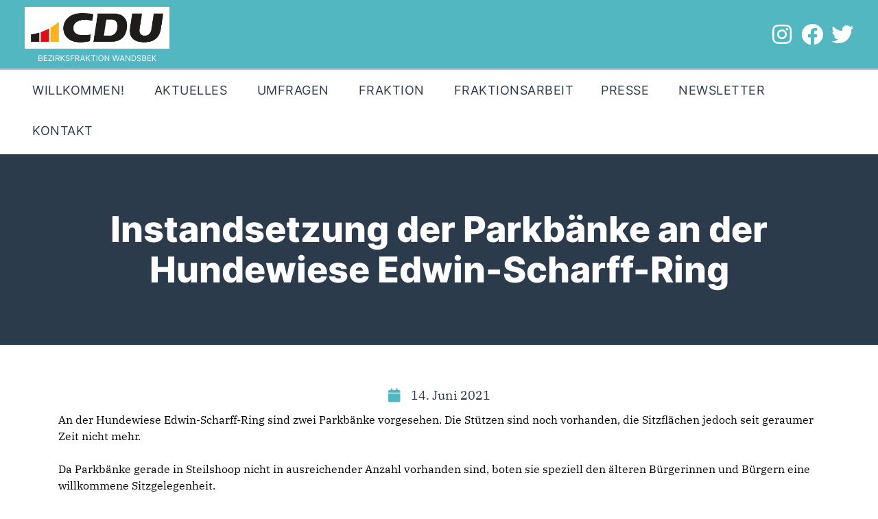

--- FILE ---
content_type: text/html; charset=UTF-8
request_url: https://www.cdufraktionwandsbek.de/2021-06-01-instandsetzung-der-parkbaenke-an-der-hundewiese-edwin-scharff-ring/
body_size: 42426
content:
<!DOCTYPE html>
<html lang="de">
<head>
	<meta charset="UTF-8">
	<meta name="viewport" content="width=device-width, initial-scale=1.0, viewport-fit=cover" />		
<!-- Author Meta Tags by Molongui Authorship, visit: https://wordpress.org/plugins/molongui-authorship/ -->
<meta name="author" content="CDU Bezirksfraktion Wandsbek">
<!-- /Molongui Authorship -->

		<meta charset="UTF-8">
		<meta name="viewport" content="width=device-width, initial-scale=1, maximum-scale=1">
		<meta name="format-detection" content="telephone=no">
		<link rel="profile" href="//gmpg.org/xfn/11">
		<link rel="pingback" href="https://www.cdufraktionwandsbek.de/xmlrpc.php">
		<title></title>
<meta name='robots' content='max-image-preview:large' />
	<style>img:is([sizes="auto" i], [sizes^="auto," i]) { contain-intrinsic-size: 3000px 1500px }</style>
	<link rel="alternate" type="application/rss+xml" title="CDU-Bezirksfraktion Wandsbek &raquo; Feed" href="https://www.cdufraktionwandsbek.de/feed/" />
<link rel="alternate" type="application/rss+xml" title="CDU-Bezirksfraktion Wandsbek &raquo; Kommentar-Feed" href="https://www.cdufraktionwandsbek.de/comments/feed/" />
<meta property="og:url" content="https://www.cdufraktionwandsbek.de/2021-06-01-instandsetzung-der-parkbaenke-an-der-hundewiese-edwin-scharff-ring/ "/>
			<meta property="og:title" content="Instandsetzung der Parkbänke an der Hundewiese Edwin-Scharff-Ring" />
			<meta property="og:description" content="An der Hundewiese Edwin-Scharff-Ring sind zwei Parkbänke vorgesehen. Die Stützen sind noch vorhanden, die Sitzflächen jedoch seit geraumer Zeit nicht mehr.

Da Parkbänke gerade in Steilshoop nicht in ausreichender Anzahl vorhanden sind..." />  
			<meta property="og:type" content="article" /><script type="text/javascript">
/* <![CDATA[ */
window._wpemojiSettings = {"baseUrl":"https:\/\/s.w.org\/images\/core\/emoji\/16.0.1\/72x72\/","ext":".png","svgUrl":"https:\/\/s.w.org\/images\/core\/emoji\/16.0.1\/svg\/","svgExt":".svg","source":{"concatemoji":"https:\/\/www.cdufraktionwandsbek.de\/wp-includes\/js\/wp-emoji-release.min.js"}};
/*! This file is auto-generated */
!function(s,n){var o,i,e;function c(e){try{var t={supportTests:e,timestamp:(new Date).valueOf()};sessionStorage.setItem(o,JSON.stringify(t))}catch(e){}}function p(e,t,n){e.clearRect(0,0,e.canvas.width,e.canvas.height),e.fillText(t,0,0);var t=new Uint32Array(e.getImageData(0,0,e.canvas.width,e.canvas.height).data),a=(e.clearRect(0,0,e.canvas.width,e.canvas.height),e.fillText(n,0,0),new Uint32Array(e.getImageData(0,0,e.canvas.width,e.canvas.height).data));return t.every(function(e,t){return e===a[t]})}function u(e,t){e.clearRect(0,0,e.canvas.width,e.canvas.height),e.fillText(t,0,0);for(var n=e.getImageData(16,16,1,1),a=0;a<n.data.length;a++)if(0!==n.data[a])return!1;return!0}function f(e,t,n,a){switch(t){case"flag":return n(e,"\ud83c\udff3\ufe0f\u200d\u26a7\ufe0f","\ud83c\udff3\ufe0f\u200b\u26a7\ufe0f")?!1:!n(e,"\ud83c\udde8\ud83c\uddf6","\ud83c\udde8\u200b\ud83c\uddf6")&&!n(e,"\ud83c\udff4\udb40\udc67\udb40\udc62\udb40\udc65\udb40\udc6e\udb40\udc67\udb40\udc7f","\ud83c\udff4\u200b\udb40\udc67\u200b\udb40\udc62\u200b\udb40\udc65\u200b\udb40\udc6e\u200b\udb40\udc67\u200b\udb40\udc7f");case"emoji":return!a(e,"\ud83e\udedf")}return!1}function g(e,t,n,a){var r="undefined"!=typeof WorkerGlobalScope&&self instanceof WorkerGlobalScope?new OffscreenCanvas(300,150):s.createElement("canvas"),o=r.getContext("2d",{willReadFrequently:!0}),i=(o.textBaseline="top",o.font="600 32px Arial",{});return e.forEach(function(e){i[e]=t(o,e,n,a)}),i}function t(e){var t=s.createElement("script");t.src=e,t.defer=!0,s.head.appendChild(t)}"undefined"!=typeof Promise&&(o="wpEmojiSettingsSupports",i=["flag","emoji"],n.supports={everything:!0,everythingExceptFlag:!0},e=new Promise(function(e){s.addEventListener("DOMContentLoaded",e,{once:!0})}),new Promise(function(t){var n=function(){try{var e=JSON.parse(sessionStorage.getItem(o));if("object"==typeof e&&"number"==typeof e.timestamp&&(new Date).valueOf()<e.timestamp+604800&&"object"==typeof e.supportTests)return e.supportTests}catch(e){}return null}();if(!n){if("undefined"!=typeof Worker&&"undefined"!=typeof OffscreenCanvas&&"undefined"!=typeof URL&&URL.createObjectURL&&"undefined"!=typeof Blob)try{var e="postMessage("+g.toString()+"("+[JSON.stringify(i),f.toString(),p.toString(),u.toString()].join(",")+"));",a=new Blob([e],{type:"text/javascript"}),r=new Worker(URL.createObjectURL(a),{name:"wpTestEmojiSupports"});return void(r.onmessage=function(e){c(n=e.data),r.terminate(),t(n)})}catch(e){}c(n=g(i,f,p,u))}t(n)}).then(function(e){for(var t in e)n.supports[t]=e[t],n.supports.everything=n.supports.everything&&n.supports[t],"flag"!==t&&(n.supports.everythingExceptFlag=n.supports.everythingExceptFlag&&n.supports[t]);n.supports.everythingExceptFlag=n.supports.everythingExceptFlag&&!n.supports.flag,n.DOMReady=!1,n.readyCallback=function(){n.DOMReady=!0}}).then(function(){return e}).then(function(){var e;n.supports.everything||(n.readyCallback(),(e=n.source||{}).concatemoji?t(e.concatemoji):e.wpemoji&&e.twemoji&&(t(e.twemoji),t(e.wpemoji)))}))}((window,document),window._wpemojiSettings);
/* ]]> */
</script>
<link property="stylesheet" rel='stylesheet' id='sbi_styles-css' href='https://www.cdufraktionwandsbek.de/wp-content/plugins/instagram-feed/css/sbi-styles.min.css' type='text/css' media='all' />
<link property="stylesheet" rel='stylesheet' id='font-awesome-css' href='https://www.cdufraktionwandsbek.de/wp-content/plugins/elementor/assets/lib/font-awesome/css/font-awesome.min.css' type='text/css' media='all' />
<link property="stylesheet" rel='stylesheet' id='tf-team-style-css' href='https://www.cdufraktionwandsbek.de/wp-content/plugins/tfteam/assets/css/tf-style.css' type='text/css' media='all' />
<style id='wp-emoji-styles-inline-css' type='text/css'>

	img.wp-smiley, img.emoji {
		display: inline !important;
		border: none !important;
		box-shadow: none !important;
		height: 1em !important;
		width: 1em !important;
		margin: 0 0.07em !important;
		vertical-align: -0.1em !important;
		background: none !important;
		padding: 0 !important;
	}
</style>
<link property="stylesheet" rel='stylesheet' id='wp-block-library-css' href='https://www.cdufraktionwandsbek.de/wp-includes/css/dist/block-library/style.min.css' type='text/css' media='all' />
<style id='classic-theme-styles-inline-css' type='text/css'>
/*! This file is auto-generated */
.wp-block-button__link{color:#fff;background-color:#32373c;border-radius:9999px;box-shadow:none;text-decoration:none;padding:calc(.667em + 2px) calc(1.333em + 2px);font-size:1.125em}.wp-block-file__button{background:#32373c;color:#fff;text-decoration:none}
</style>
<style id='pdfemb-pdf-embedder-viewer-style-inline-css' type='text/css'>
.wp-block-pdfemb-pdf-embedder-viewer{max-width:none}

</style>
<style id='global-styles-inline-css' type='text/css'>
:root{--wp--preset--aspect-ratio--square: 1;--wp--preset--aspect-ratio--4-3: 4/3;--wp--preset--aspect-ratio--3-4: 3/4;--wp--preset--aspect-ratio--3-2: 3/2;--wp--preset--aspect-ratio--2-3: 2/3;--wp--preset--aspect-ratio--16-9: 16/9;--wp--preset--aspect-ratio--9-16: 9/16;--wp--preset--color--black: #000000;--wp--preset--color--cyan-bluish-gray: #abb8c3;--wp--preset--color--white: #ffffff;--wp--preset--color--pale-pink: #f78da7;--wp--preset--color--vivid-red: #cf2e2e;--wp--preset--color--luminous-vivid-orange: #ff6900;--wp--preset--color--luminous-vivid-amber: #fcb900;--wp--preset--color--light-green-cyan: #7bdcb5;--wp--preset--color--vivid-green-cyan: #00d084;--wp--preset--color--pale-cyan-blue: #8ed1fc;--wp--preset--color--vivid-cyan-blue: #0693e3;--wp--preset--color--vivid-purple: #9b51e0;--wp--preset--gradient--vivid-cyan-blue-to-vivid-purple: linear-gradient(135deg,rgba(6,147,227,1) 0%,rgb(155,81,224) 100%);--wp--preset--gradient--light-green-cyan-to-vivid-green-cyan: linear-gradient(135deg,rgb(122,220,180) 0%,rgb(0,208,130) 100%);--wp--preset--gradient--luminous-vivid-amber-to-luminous-vivid-orange: linear-gradient(135deg,rgba(252,185,0,1) 0%,rgba(255,105,0,1) 100%);--wp--preset--gradient--luminous-vivid-orange-to-vivid-red: linear-gradient(135deg,rgba(255,105,0,1) 0%,rgb(207,46,46) 100%);--wp--preset--gradient--very-light-gray-to-cyan-bluish-gray: linear-gradient(135deg,rgb(238,238,238) 0%,rgb(169,184,195) 100%);--wp--preset--gradient--cool-to-warm-spectrum: linear-gradient(135deg,rgb(74,234,220) 0%,rgb(151,120,209) 20%,rgb(207,42,186) 40%,rgb(238,44,130) 60%,rgb(251,105,98) 80%,rgb(254,248,76) 100%);--wp--preset--gradient--blush-light-purple: linear-gradient(135deg,rgb(255,206,236) 0%,rgb(152,150,240) 100%);--wp--preset--gradient--blush-bordeaux: linear-gradient(135deg,rgb(254,205,165) 0%,rgb(254,45,45) 50%,rgb(107,0,62) 100%);--wp--preset--gradient--luminous-dusk: linear-gradient(135deg,rgb(255,203,112) 0%,rgb(199,81,192) 50%,rgb(65,88,208) 100%);--wp--preset--gradient--pale-ocean: linear-gradient(135deg,rgb(255,245,203) 0%,rgb(182,227,212) 50%,rgb(51,167,181) 100%);--wp--preset--gradient--electric-grass: linear-gradient(135deg,rgb(202,248,128) 0%,rgb(113,206,126) 100%);--wp--preset--gradient--midnight: linear-gradient(135deg,rgb(2,3,129) 0%,rgb(40,116,252) 100%);--wp--preset--font-size--small: 13px;--wp--preset--font-size--medium: 20px;--wp--preset--font-size--large: 36px;--wp--preset--font-size--x-large: 42px;--wp--preset--spacing--20: 0.44rem;--wp--preset--spacing--30: 0.67rem;--wp--preset--spacing--40: 1rem;--wp--preset--spacing--50: 1.5rem;--wp--preset--spacing--60: 2.25rem;--wp--preset--spacing--70: 3.38rem;--wp--preset--spacing--80: 5.06rem;--wp--preset--shadow--natural: 6px 6px 9px rgba(0, 0, 0, 0.2);--wp--preset--shadow--deep: 12px 12px 50px rgba(0, 0, 0, 0.4);--wp--preset--shadow--sharp: 6px 6px 0px rgba(0, 0, 0, 0.2);--wp--preset--shadow--outlined: 6px 6px 0px -3px rgba(255, 255, 255, 1), 6px 6px rgba(0, 0, 0, 1);--wp--preset--shadow--crisp: 6px 6px 0px rgba(0, 0, 0, 1);}:where(.is-layout-flex){gap: 0.5em;}:where(.is-layout-grid){gap: 0.5em;}body .is-layout-flex{display: flex;}.is-layout-flex{flex-wrap: wrap;align-items: center;}.is-layout-flex > :is(*, div){margin: 0;}body .is-layout-grid{display: grid;}.is-layout-grid > :is(*, div){margin: 0;}:where(.wp-block-columns.is-layout-flex){gap: 2em;}:where(.wp-block-columns.is-layout-grid){gap: 2em;}:where(.wp-block-post-template.is-layout-flex){gap: 1.25em;}:where(.wp-block-post-template.is-layout-grid){gap: 1.25em;}.has-black-color{color: var(--wp--preset--color--black) !important;}.has-cyan-bluish-gray-color{color: var(--wp--preset--color--cyan-bluish-gray) !important;}.has-white-color{color: var(--wp--preset--color--white) !important;}.has-pale-pink-color{color: var(--wp--preset--color--pale-pink) !important;}.has-vivid-red-color{color: var(--wp--preset--color--vivid-red) !important;}.has-luminous-vivid-orange-color{color: var(--wp--preset--color--luminous-vivid-orange) !important;}.has-luminous-vivid-amber-color{color: var(--wp--preset--color--luminous-vivid-amber) !important;}.has-light-green-cyan-color{color: var(--wp--preset--color--light-green-cyan) !important;}.has-vivid-green-cyan-color{color: var(--wp--preset--color--vivid-green-cyan) !important;}.has-pale-cyan-blue-color{color: var(--wp--preset--color--pale-cyan-blue) !important;}.has-vivid-cyan-blue-color{color: var(--wp--preset--color--vivid-cyan-blue) !important;}.has-vivid-purple-color{color: var(--wp--preset--color--vivid-purple) !important;}.has-black-background-color{background-color: var(--wp--preset--color--black) !important;}.has-cyan-bluish-gray-background-color{background-color: var(--wp--preset--color--cyan-bluish-gray) !important;}.has-white-background-color{background-color: var(--wp--preset--color--white) !important;}.has-pale-pink-background-color{background-color: var(--wp--preset--color--pale-pink) !important;}.has-vivid-red-background-color{background-color: var(--wp--preset--color--vivid-red) !important;}.has-luminous-vivid-orange-background-color{background-color: var(--wp--preset--color--luminous-vivid-orange) !important;}.has-luminous-vivid-amber-background-color{background-color: var(--wp--preset--color--luminous-vivid-amber) !important;}.has-light-green-cyan-background-color{background-color: var(--wp--preset--color--light-green-cyan) !important;}.has-vivid-green-cyan-background-color{background-color: var(--wp--preset--color--vivid-green-cyan) !important;}.has-pale-cyan-blue-background-color{background-color: var(--wp--preset--color--pale-cyan-blue) !important;}.has-vivid-cyan-blue-background-color{background-color: var(--wp--preset--color--vivid-cyan-blue) !important;}.has-vivid-purple-background-color{background-color: var(--wp--preset--color--vivid-purple) !important;}.has-black-border-color{border-color: var(--wp--preset--color--black) !important;}.has-cyan-bluish-gray-border-color{border-color: var(--wp--preset--color--cyan-bluish-gray) !important;}.has-white-border-color{border-color: var(--wp--preset--color--white) !important;}.has-pale-pink-border-color{border-color: var(--wp--preset--color--pale-pink) !important;}.has-vivid-red-border-color{border-color: var(--wp--preset--color--vivid-red) !important;}.has-luminous-vivid-orange-border-color{border-color: var(--wp--preset--color--luminous-vivid-orange) !important;}.has-luminous-vivid-amber-border-color{border-color: var(--wp--preset--color--luminous-vivid-amber) !important;}.has-light-green-cyan-border-color{border-color: var(--wp--preset--color--light-green-cyan) !important;}.has-vivid-green-cyan-border-color{border-color: var(--wp--preset--color--vivid-green-cyan) !important;}.has-pale-cyan-blue-border-color{border-color: var(--wp--preset--color--pale-cyan-blue) !important;}.has-vivid-cyan-blue-border-color{border-color: var(--wp--preset--color--vivid-cyan-blue) !important;}.has-vivid-purple-border-color{border-color: var(--wp--preset--color--vivid-purple) !important;}.has-vivid-cyan-blue-to-vivid-purple-gradient-background{background: var(--wp--preset--gradient--vivid-cyan-blue-to-vivid-purple) !important;}.has-light-green-cyan-to-vivid-green-cyan-gradient-background{background: var(--wp--preset--gradient--light-green-cyan-to-vivid-green-cyan) !important;}.has-luminous-vivid-amber-to-luminous-vivid-orange-gradient-background{background: var(--wp--preset--gradient--luminous-vivid-amber-to-luminous-vivid-orange) !important;}.has-luminous-vivid-orange-to-vivid-red-gradient-background{background: var(--wp--preset--gradient--luminous-vivid-orange-to-vivid-red) !important;}.has-very-light-gray-to-cyan-bluish-gray-gradient-background{background: var(--wp--preset--gradient--very-light-gray-to-cyan-bluish-gray) !important;}.has-cool-to-warm-spectrum-gradient-background{background: var(--wp--preset--gradient--cool-to-warm-spectrum) !important;}.has-blush-light-purple-gradient-background{background: var(--wp--preset--gradient--blush-light-purple) !important;}.has-blush-bordeaux-gradient-background{background: var(--wp--preset--gradient--blush-bordeaux) !important;}.has-luminous-dusk-gradient-background{background: var(--wp--preset--gradient--luminous-dusk) !important;}.has-pale-ocean-gradient-background{background: var(--wp--preset--gradient--pale-ocean) !important;}.has-electric-grass-gradient-background{background: var(--wp--preset--gradient--electric-grass) !important;}.has-midnight-gradient-background{background: var(--wp--preset--gradient--midnight) !important;}.has-small-font-size{font-size: var(--wp--preset--font-size--small) !important;}.has-medium-font-size{font-size: var(--wp--preset--font-size--medium) !important;}.has-large-font-size{font-size: var(--wp--preset--font-size--large) !important;}.has-x-large-font-size{font-size: var(--wp--preset--font-size--x-large) !important;}
:where(.wp-block-post-template.is-layout-flex){gap: 1.25em;}:where(.wp-block-post-template.is-layout-grid){gap: 1.25em;}
:where(.wp-block-columns.is-layout-flex){gap: 2em;}:where(.wp-block-columns.is-layout-grid){gap: 2em;}
:root :where(.wp-block-pullquote){font-size: 1.5em;line-height: 1.6;}
</style>
<link property="stylesheet" rel='stylesheet' id='trx_addons-icons-css' href='https://www.cdufraktionwandsbek.de/wp-content/plugins/trx_addons/css/font-icons/css/trx_addons_icons-embedded.css' type='text/css' media='all' />
<link property="stylesheet" rel='stylesheet' id='jquery-swiper-css' href='https://www.cdufraktionwandsbek.de/wp-content/plugins/trx_addons/js/swiper/swiper.min.css' type='text/css' media='all' />
<link property="stylesheet" rel='stylesheet' id='magnific-popup-css' href='https://www.cdufraktionwandsbek.de/wp-content/plugins/trx_addons/js/magnific/magnific-popup.min.css' type='text/css' media='all' />
<link property="stylesheet" rel='stylesheet' id='trx_addons-css' href='https://www.cdufraktionwandsbek.de/wp-content/plugins/trx_addons/css/trx_addons.css' type='text/css' media='all' />
<link property="stylesheet" rel='stylesheet' id='trx_addons-animation-css' href='https://www.cdufraktionwandsbek.de/wp-content/plugins/trx_addons/css/trx_addons.animation.css' type='text/css' media='all' />
<link property="stylesheet" rel='stylesheet' id='uaf_client_css-css' href='https://www.cdufraktionwandsbek.de/wp-content/uploads/useanyfont/uaf.css' type='text/css' media='all' />
<link property="stylesheet" rel='stylesheet' id='elementor-icons-css' href='https://www.cdufraktionwandsbek.de/wp-content/plugins/elementor/assets/lib/eicons/css/elementor-icons.min.css' type='text/css' media='all' />
<link property="stylesheet" rel='stylesheet' id='elementor-frontend-css' href='https://www.cdufraktionwandsbek.de/wp-content/plugins/elementor/assets/css/frontend.min.css' type='text/css' media='all' />
<link property="stylesheet" rel='stylesheet' id='swiper-css' href='https://www.cdufraktionwandsbek.de/wp-content/plugins/elementor/assets/lib/swiper/css/swiper.min.css' type='text/css' media='all' />
<link property="stylesheet" rel='stylesheet' id='elementor-post-2403-css' href='https://www.cdufraktionwandsbek.de/wp-content/uploads/elementor/css/post-2403.css' type='text/css' media='all' />
<link property="stylesheet" rel='stylesheet' id='elementor-pro-css' href='https://www.cdufraktionwandsbek.de/wp-content/plugins/elementor-pro/assets/css/frontend.min.css' type='text/css' media='all' />
<link property="stylesheet" rel='stylesheet' id='sbistyles-css' href='https://www.cdufraktionwandsbek.de/wp-content/plugins/instagram-feed/css/sbi-styles.min.css' type='text/css' media='all' />
<link property="stylesheet" rel='stylesheet' id='elementor-post-16095-css' href='https://www.cdufraktionwandsbek.de/wp-content/uploads/elementor/css/post-16095.css' type='text/css' media='all' />
<link property="stylesheet" rel='stylesheet' id='elementor-post-15889-css' href='https://www.cdufraktionwandsbek.de/wp-content/uploads/elementor/css/post-15889.css' type='text/css' media='all' />
<link property="stylesheet" rel='stylesheet' id='elementor-post-16234-css' href='https://www.cdufraktionwandsbek.de/wp-content/uploads/elementor/css/post-16234.css' type='text/css' media='all' />
<link property="stylesheet" rel='stylesheet' id='borlabs-cookie-css' href='https://www.cdufraktionwandsbek.de/wp-content/cache/borlabs-cookie/borlabs-cookie_1_de.css' type='text/css' media='all' />
<link property="stylesheet" rel='stylesheet' id='icons-css' href='https://www.cdufraktionwandsbek.de/wp-content/themes/partiso/css/font-icons/css/fontello-embedded.css' type='text/css' media='all' />
<link property="stylesheet" rel='stylesheet' id='partiso-main-css' href='https://www.cdufraktionwandsbek.de/wp-content/themes/partiso/style.css' type='text/css' media='all' />
<link property="stylesheet" rel='stylesheet' id='partiso-custom-css' href='https://www.cdufraktionwandsbek.de/wp-content/themes/partiso/css/__custom.css' type='text/css' media='all' />
<link property="stylesheet" rel='stylesheet' id='partiso-color-default-css' href='https://www.cdufraktionwandsbek.de/wp-content/themes/partiso/css/__colors_default.css' type='text/css' media='all' />
<link property="stylesheet" rel='stylesheet' id='partiso-color-dark-css' href='https://www.cdufraktionwandsbek.de/wp-content/themes/partiso/css/__colors_dark.css' type='text/css' media='all' />
<link property="stylesheet" rel='stylesheet' id='mediaelement-css' href='https://www.cdufraktionwandsbek.de/wp-includes/js/mediaelement/mediaelementplayer-legacy.min.css' type='text/css' media='all' />
<link property="stylesheet" rel='stylesheet' id='wp-mediaelement-css' href='https://www.cdufraktionwandsbek.de/wp-includes/js/mediaelement/wp-mediaelement.min.css' type='text/css' media='all' />
<link property="stylesheet" rel='stylesheet' id='trx_addons-responsive-css' href='https://www.cdufraktionwandsbek.de/wp-content/plugins/trx_addons/css/trx_addons.responsive.css' type='text/css' media='all' />
<link property="stylesheet" rel='stylesheet' id='partiso-responsive-css' href='https://www.cdufraktionwandsbek.de/wp-content/themes/partiso/css/responsive.css' type='text/css' media='all' />
<link property="stylesheet" rel='stylesheet' id='elementor-icons-shared-0-css' href='https://www.cdufraktionwandsbek.de/wp-content/plugins/elementor/assets/lib/font-awesome/css/fontawesome.min.css' type='text/css' media='all' />
<link property="stylesheet" rel='stylesheet' id='elementor-icons-fa-brands-css' href='https://www.cdufraktionwandsbek.de/wp-content/plugins/elementor/assets/lib/font-awesome/css/brands.min.css' type='text/css' media='all' />
<link property="stylesheet" rel='stylesheet' id='elementor-icons-fa-solid-css' href='https://www.cdufraktionwandsbek.de/wp-content/plugins/elementor/assets/lib/font-awesome/css/solid.min.css' type='text/css' media='all' />
<script type="text/javascript" src="https://www.cdufraktionwandsbek.de/wp-includes/js/jquery/jquery.min.js" id="jquery-core-js"></script>
<script type="text/javascript" src="https://www.cdufraktionwandsbek.de/wp-includes/js/jquery/jquery-migrate.min.js" id="jquery-migrate-js"></script>
<link rel="https://api.w.org/" href="https://www.cdufraktionwandsbek.de/wp-json/" /><link rel="alternate" title="JSON" type="application/json" href="https://www.cdufraktionwandsbek.de/wp-json/wp/v2/posts/11321" /><link rel="EditURI" type="application/rsd+xml" title="RSD" href="https://www.cdufraktionwandsbek.de/xmlrpc.php?rsd" />
<meta name="generator" content="WordPress 6.8.3" />
<link rel="canonical" href="https://www.cdufraktionwandsbek.de/2021-06-01-instandsetzung-der-parkbaenke-an-der-hundewiese-edwin-scharff-ring/" />
<link rel='shortlink' href='https://www.cdufraktionwandsbek.de/?p=11321' />
<link rel="alternate" title="oEmbed (JSON)" type="application/json+oembed" href="https://www.cdufraktionwandsbek.de/wp-json/oembed/1.0/embed?url=https%3A%2F%2Fwww.cdufraktionwandsbek.de%2F2021-06-01-instandsetzung-der-parkbaenke-an-der-hundewiese-edwin-scharff-ring%2F" />
<link rel="alternate" title="oEmbed (XML)" type="text/xml+oembed" href="https://www.cdufraktionwandsbek.de/wp-json/oembed/1.0/embed?url=https%3A%2F%2Fwww.cdufraktionwandsbek.de%2F2021-06-01-instandsetzung-der-parkbaenke-an-der-hundewiese-edwin-scharff-ring%2F&#038;format=xml" />
            <style>
                .molongui-disabled-link
                {
                    border-bottom: none !important;
                    text-decoration: none !important;
                    color: inherit !important;
                    cursor: inherit !important;
                }
                .molongui-disabled-link:hover,
                .molongui-disabled-link:hover span
                {
                    border-bottom: none !important;
                    text-decoration: none !important;
                    color: inherit !important;
                    cursor: inherit !important;
                }
            </style>
            <meta name="generator" content="Elementor 3.17.1; features: e_dom_optimization, e_optimized_assets_loading, additional_custom_breakpoints; settings: css_print_method-external, google_font-disabled, font_display-block">
<meta name="generator" content="Powered by Slider Revolution 6.7.39 - responsive, Mobile-Friendly Slider Plugin for WordPress with comfortable drag and drop interface." />
<link rel="icon" href="https://www.cdufraktionwandsbek.de/wp-content/uploads/2023/11/CDU-Logo-Avatar-Kopie-70x70.png" sizes="32x32" />
<link rel="icon" href="https://www.cdufraktionwandsbek.de/wp-content/uploads/2023/11/CDU-Logo-Avatar-Kopie-370x370.png" sizes="192x192" />
<link rel="apple-touch-icon" href="https://www.cdufraktionwandsbek.de/wp-content/uploads/2023/11/CDU-Logo-Avatar-Kopie-180x180.png" />
<meta name="msapplication-TileImage" content="https://www.cdufraktionwandsbek.de/wp-content/uploads/2023/11/CDU-Logo-Avatar-Kopie-370x370.png" />
<script>function setREVStartSize(e){
			//window.requestAnimationFrame(function() {
				window.RSIW = window.RSIW===undefined ? window.innerWidth : window.RSIW;
				window.RSIH = window.RSIH===undefined ? window.innerHeight : window.RSIH;
				try {
					var pw = document.getElementById(e.c).parentNode.offsetWidth,
						newh;
					pw = pw===0 || isNaN(pw) || (e.l=="fullwidth" || e.layout=="fullwidth") ? window.RSIW : pw;
					e.tabw = e.tabw===undefined ? 0 : parseInt(e.tabw);
					e.thumbw = e.thumbw===undefined ? 0 : parseInt(e.thumbw);
					e.tabh = e.tabh===undefined ? 0 : parseInt(e.tabh);
					e.thumbh = e.thumbh===undefined ? 0 : parseInt(e.thumbh);
					e.tabhide = e.tabhide===undefined ? 0 : parseInt(e.tabhide);
					e.thumbhide = e.thumbhide===undefined ? 0 : parseInt(e.thumbhide);
					e.mh = e.mh===undefined || e.mh=="" || e.mh==="auto" ? 0 : parseInt(e.mh,0);
					if(e.layout==="fullscreen" || e.l==="fullscreen")
						newh = Math.max(e.mh,window.RSIH);
					else{
						e.gw = Array.isArray(e.gw) ? e.gw : [e.gw];
						for (var i in e.rl) if (e.gw[i]===undefined || e.gw[i]===0) e.gw[i] = e.gw[i-1];
						e.gh = e.el===undefined || e.el==="" || (Array.isArray(e.el) && e.el.length==0)? e.gh : e.el;
						e.gh = Array.isArray(e.gh) ? e.gh : [e.gh];
						for (var i in e.rl) if (e.gh[i]===undefined || e.gh[i]===0) e.gh[i] = e.gh[i-1];
											
						var nl = new Array(e.rl.length),
							ix = 0,
							sl;
						e.tabw = e.tabhide>=pw ? 0 : e.tabw;
						e.thumbw = e.thumbhide>=pw ? 0 : e.thumbw;
						e.tabh = e.tabhide>=pw ? 0 : e.tabh;
						e.thumbh = e.thumbhide>=pw ? 0 : e.thumbh;
						for (var i in e.rl) nl[i] = e.rl[i]<window.RSIW ? 0 : e.rl[i];
						sl = nl[0];
						for (var i in nl) if (sl>nl[i] && nl[i]>0) { sl = nl[i]; ix=i;}
						var m = pw>(e.gw[ix]+e.tabw+e.thumbw) ? 1 : (pw-(e.tabw+e.thumbw)) / (e.gw[ix]);
						newh =  (e.gh[ix] * m) + (e.tabh + e.thumbh);
					}
					var el = document.getElementById(e.c);
					if (el!==null && el) el.style.height = newh+"px";
					el = document.getElementById(e.c+"_wrapper");
					if (el!==null && el) {
						el.style.height = newh+"px";
						el.style.display = "block";
					}
				} catch(e){
					console.log("Failure at Presize of Slider:" + e)
				}
			//});
		  };</script>
		<style type="text/css" id="wp-custom-css">
			.sc_layouts_menu {
	position:relative;
	z-index:1000;
	overflow:hidden;
	visibility:hidden;
	max-height:none;
}



#ff-stream-1 .ff-square:nth-child(1) {display:none}

.footer_copyright_inner {display:none}

form#sib_signup_form_1 .sib-default-btn {border-radius: 50px !important;padding: 1em 2em !important;letter-spacing: 0.5px !important;font-size: 16px !important;background-color:#52b7c1 !important}

form#sib_signup_form_1 .sib-default-btn:hover {background-color:#2d3c4b !important}

.wp-core-ui .notice.is-dismissible {display:none !important}

#BorlabsCookieBox ._brlbs-manage-btn a {background:#f7f7f7;}

#BorlabsCookieBox ._brlbs-manage-btn a:hover {background:#e6e6e6;!important}

.tribe-events-c-subscribe-dropdown__button-text {background-color:#2d3c4b !important;}

div.scheme_default .sc_countdown .sc_countdown_label, .scheme_default .sc_countdown .sc_countdown_label{background-color:#2d3c4b}

.scheme_default .sc_countdown_default .sc_countdown_digits span {color:#222}

.sc_countdown_default .sc_countdown_digits {font-weight:normal !important;font-size: 1.5em;}

#BorlabsCookieBox ._brlbs-block-content._brlbs-bg-dark {    background: rgba(0,0,0,.1);}

.team i {font-size:120px !important}

.tf-tabs .tf-tabnav ul > li.active, .tf-tabs .tf-tabnav ul > li.set-active-tab, .tf-tabs .tf-tabnav ul > li:hover {background:#52b7c1}

.elementor-112 .elementor-element.elementor-element-40515ac .tf-tabs.horizontal .tf-tabnav > ul > li.active:after {border-top-color: #52b7c1 !important;}

.elementor-112 .elementor-element.elementor-element-40515ac .tf-tabs .tf-tabnav ul > li .tab-title-text {color:#2d3c4b}

.tf-tabs .tf-tabnav ul {font-size:24px;}


.xgnews-grid-17 .thumb img {box-shadow: 0px 5px 20px 5px rgba(0, 0, 0, 0.2);}

.widget_contacts .contacts_info span {color:#222}

@media (max-width: 1024px) {

.elementor-12743 .elementor-element.elementor-element-e23021e {
            padding:10px 0px 10px 0px !important
        }
    }

@media (max-width: 767px) {
 .elementor-12743 .elementor-element.elementor-element-e23021e, .elementor-9536 .elementor-element.elementor-element-92e4b9d {
            padding:10px 0px 10px 0px !important
        }
}

.unterschrift p {font-family: 'northwellalt' !important;font-size:66px}

.gruss i {line-height:1}

.direkt i {line-height:1}
.direkt h2 {color:#2d3c4b;line-height:1;font-size: 2.5em;}

.direkt h3 {color:#2d3c4b;line-height:1;}

.xg-post-filter-nav ul li {border: 1px solid #2d3c4b !important;color: #2d3c4b !important;font-weight:normal !important;border-radius: 0px;}

.xg-post-filter-nav ul li.active {color:#fff !important;border: 1px solid #52b7c1 !important}

.sc_item_title .sc_item_title_text i {font-size:70px}

.willkommen i {font-size:65px !important}

.footerheadline i {font-size:60px !important}

.presse i {line-height:1}

.dhe-form-flat .dhe-form-checkbox label i, .dhe-form-flat .dhe-form-radio label i {color:#000000 !important;background:#fff}

.dhe-form-container * {line-height:1}

.dhe-form-group .dhe-form-label, .dhe-form-group label {font-weight:normal;}

.slideline {font-weight: normal !important}


.elementor-20456 .elementor-element.elementor-element-7640adc:not(.elementor-motion-effects-element-type-background) > .elementor-column-wrap,.elementor-14774 .elementor-element.elementor-element-3b13f41:not(.elementor-motion-effects-element-type-background) > .elementor-column-wrap,.elementor-14774 .elementor-element.elementor-element-1aaa8fd:not(.elementor-motion-effects-element-type-background)>.elementor-column-wrap,.elementor-14774 .elementor-element.elementor-element-748be4b:not(.elementor-motion-effects-element-type-background)>.elementor-column-wrap,.elementor-14774 .elementor-element.elementor-element-b79b9db:not(.elementor-motion-effects-element-type-background)>.elementor-column-wrap {box-shadow: 0px 15px 45px 0px rgba(0, 0, 0, 0.25);}

.elementor-16605 .elementor-element.elementor-element-daf3d6e:not(.elementor-motion-effects-element-type-background) > .elementor-column-wrap, .elementor-16605 .elementor-element.elementor-element-a9d0096:not(.elementor-motion-effects-element-type-background)>.elementor-column-wrap {box-shadow: 0px 15px 45px 0px rgba(0, 0, 0, 0.25);}

.elementor-16605 .elementor-element.elementor-element-2b90893:not(.elementor-motion-effects-element-type-background)>.elementor-column-wrap {box-shadow: 0px 15px 45px 0px rgba(0, 0, 0, 0.25);}

.elementor-16605 .elementor-element.elementor-element-682ef43:not(.elementor-motion-effects-element-type-background) > .elementor-column-wrap {box-shadow: 0px 15px 45px 0px rgba(0, 0, 0, 0.25);}

.elementor-16605 .elementor-element.elementor-element-2ac65b7:not(.elementor-motion-effects-element-type-background)>.elementor-column-wrap {box-shadow: 0px 15px 45px 0px rgba(0, 0, 0, 0.25);}

.elementor-14774 .elementor-element.elementor-element-3b13f41:not(.elementor-motion-effects-element-type-background) > .elementor-column-wrap:hover,.elementor-14774 .elementor-element.elementor-element-1aaa8fd:not(.elementor-motion-effects-element-type-background)>.elementor-column-wrap:hover,.elementor-14774 .elementor-element.elementor-element-748be4b:not(.elementor-motion-effects-element-type-background)>.elementor-column-wrap:hover,.elementor-14774 .elementor-element.elementor-element-b79b9db:not(.elementor-motion-effects-element-type-background)>.elementor-column-wrap:hover {box-shadow: 0px 15px 45px 0px rgba(0, 0, 0, 0.075);}

ol {line-height: 1.5;}

.xgnews-header-slider-08 .content .title {text-transform:none;font-weight:normal !important}

.elementor-field-type-acceptance .elementor-field-subgroup .elementor-field-option input {display:none}

.scheme_default input[type="checkbox"] + label:before{background-color: #fff !important;}

.elementor-977 .elementor-element.elementor-element-ff01654 .elementor-field-subgroup label span {font-size:12px;}

.elementor-field-type-acceptance .elementor-field-subgroup .elementor-field-option label {display:outside !important}

.sc_layouts_menu_nav > li.current-menu-item > a, .sc_layouts_menu_nav > li.current-menu-parent > a, .sc_layouts_menu_nav > li.current-menu-ancestor > a 

{font-weight:normal !important;}

.scheme_default ul>li:before {color:#52b7c1}

.menu_main_nav>li ul>li>a {font-weight:normal;letter-spacing:0.5px;font-size:16px;}

.scheme_default .sc_layouts_menu_nav>li li>a span:hover  {color:#2d3c4b}

.sc_layouts_menu_nav > li ul li a {padding:8px}

.btn-donation {font-size:22px;margin:10px;padding: 10px 35px;border-radius:50px !important}

.panel-body {padding-top:25px}

h1, h2, h3, h4, h5, h6 {font-weight:normal !important}

h3 a {word-wrap: normal !important;}

.xgnews-grid-17 .content .cats a, .xgnews-grid-17 .content .title {font-weight:normal}

.xgnews-grid-17 .content {padding: 20px 20px 20px 20px;border-radius: 0px;min-height:220px;}

.xgnews-grid-17 .content .cats a {border-radius:0px}


.xgnews-grid-17 .content:hover {box-shadow: 0px 5px 20px 5px rgba(0, 0, 0, 0.2);}

.xg-post-filter-nav ul li+li {margin-bottom:20px}

.stec-media-small .stec-layout-event-inner-intro .stec-layout-event-inner-intro-media-content-subs,.stec-layout-event-preview .stec-layout-event-preview-right .stec-layout-event-preview-right-event-edit {display:none}

.stec-layout-event-inner-intro .stec-layout-event-inner-intro-media-content>div div {display:none}

#ff-stream-3 {margin-top:-25px !important}

.elementor-12743 .elementor-element.elementor-element-e2f638e {width:100% !important}

.menu_mobile .sc_layouts_logo img {height:200px !important}

.underline6 {border-bottom: 2px solid #52b7c1;color:#fff!important;
display: inline-block;
line-height: 0.95;
text-shadow: 1px 1px rgba(217, 217, 217, 0.5),
1px -1px rgba(217, 217, 217, 0.5),
-1px 1px rgba(217, 217, 217, 0.5),
	-1px -1;margin-top:15px}

.scheme_default .sc_button.color_style_link3:not(.sc_button_simple):not(.sc_button_bordered):not(.sc_button_bg_image):hover {background-color:#8DC8E8}

.scheme_default .sc_button.color_style_link3:not(.sc_button_simple):not(.sc_button_bordered):not(.sc_button_bg_image) {background-color:#779202}


.stec-style-button.stec-layout-agenda-events-all-load-more:hover {background:#52b7c1 !important}

body .stec-layout-event-preview-left-text-title {color:#222 !important}

body .stec-layout-agenda-events-all-datetext {color:#222 !important}

.stec-layout-month-daycell.stec-layout-month-daycell-today .stec-layout-month-daycell-num:before,.stec-layout-week-daycell.stec-layout-week-daycell-today .stec-layout-week-daycell-num:before {background-color:#52b7c1}

body .stec-layout-month-daylabel .stec-layout-month-daylabel-today p,body .stec-layout-week-daylabel .stec-layout-week-daylabel-today p {background-color:#52b7c1;color:#ffffff !important}

body .stec-layout-event-btn-sec-fontandcolor:hover {border-color: #2d3c4b !important;background:#2d3c4b !important;color:#ffffff !important}

body .stec-top .stec-top-menu > li  {color:#222 !important}

body .stec-layout-event-preview-left-text-secondary {color:#2d3c4b !important}

.wp-block-file .wp-block-file__button {display: block;
background: #2d3c4b;
font-size: 14px;
margin: 25px;
text-align: center;
padding: 1em 1em;}

.box {text-align:left;font-size:14px}

#ajaxsearchprosettings3_1.searchsettings fieldset legend, #ajaxsearchprosettings3_2.searchsettings fieldset legend, div.asp_s.asp_s_3.searchsettings fieldset legend {display:none}

.elementor-10361 .elementor-element.elementor-element-7c579c7:not(.elementor-motion-effects-element-type-background) {box-shadow: 0px 1px 3px rgba(0,0,0,0.15);}

.elementor-9536 .elementor-element.elementor-element-8140318:not(.elementor-motion-effects-element-type-background) {box-shadow: 0px 1px 3px rgba(0,0,0,0.15);}

.elementor-menu-toggle {background-color:#001f47}

.elementor-nav-menu--dropdown .elementor-item:hover {background-color:#001f47}

.scheme_default .sc_button:not(.sc_button_simple):not(.sc_button_bordered):not(.sc_button_bg_image) {border-radius:50px}

.scheme_default .post_item_404 .page_title {color: #1a273d;}

.scheme_default .post_item_404 .page_description {color:#52b7c1}

.scheme_default .theme_button {background-color: #52b7c1 !important;border-radius:50px;padding: 16px 32px;}

@media only screen and (max-width: 768px) {
	#timeline-horizontal-4 .tl-4-items-arrow-left {right:25% !important}
	#timeline-horizontal-4 .timeline-4-content-inner .timeline-text {margin-bottom:10% !important}
}

#timeline-horizontal-4 .tl-image img {display: block;
width: auto !important;
height: 100%;
object-fit: cover !important;}

#timeline-horizontal-4 .tl-4-wrapper {background: #D9D9D980 !important;}

.tl-nav-wrapper:before, .tl-nav-wrapper:after {background:none !important}

#timeline-horizontal-4 .timeline-4-content {background:#2d3c4b !important}

#timeline-horizontal-4 .timeline-4-content:after {border-color: transparent #2d3c4b transparent transparent !important;}

#timeline-horizontal-4 .tl-4-items-arrow-left, #timeline-horizontal-4 .tl-4-items-arrow-right {color:#2d3c4b !important}

#timeline-horizontal-4 .tl-4-items-arrow-left:hover, #timeline-horizontal-4 .tl-4-items-arrow-right:hover {color:#fff !important}

#timeline-horizontal-4 .tl-4-items-arrow-left:hover, #timeline-horizontal-4 .tl-4-items-arrow-right:hover {background:#52b7c1 !important}

#timeline-horizontal-4 .tl-nav {border-top: 3px solid #52b7c1 !important;}

#timeline-horizontal-4 .tl-nav-arrow-left:before, #timeline-horizontal-4 .tl-nav-arrow-left:after, #timeline-horizontal-4 .tl-nav-arrow-right:before, #timeline-horizontal-4 .tl-nav-arrow-right:after {background:#52b7c1 !important}

#timeline-horizontal-4 .tl-nav li:hover div, #timeline-horizontal-4 .tl-nav li.tl-active div {color:#52b7c1 !important}

#timeline-horizontal-4 .tl-nav li div {font-style:normal !important;font-weight:normal !important;font-size:16px}

#timeline-horizontal-4 .tl-nav li.tl-active:before {background:#52b7c1 !important}


.scheme_default button:not(.components-button) {background-color:#52b7c1}

.scheme_default button:not(.components-button):hover {background-color:#1a273d}

div.pdfemb-toolbar button.pdfemb-btndisabled {background-color:#8dc6e8 !important}

div.pdfemb-toolbar button.pdfemb-btndisabled:hover {background-color:#1a273d !important}

.scheme_default .sc_button_default.color_style_dark, .scheme_default .sc_button.color_style_dark:not(.sc_button_simple):not(.sc_button_bordered):not(.sc_button_bg_image) {background-color: #001f47;}

.social_icon_lock {color:#fff !important;border-color:#52b7c1 !important;border-radius:50px !important;background-color:#52b7c1 !important;line-height: 2.5rem !important;}

.social_icon_lock:hover {background-color:#fff !important}

.menu_mobile .social_item .social_icon_lock {background-color:transparent !important;}

.menu_mobile .social_item .social_icon_lock:hover {color:#52b7c1 !important}

.menu_mobile .social_item {margin: 1em 3em 0 0;}

dt, b, strong {font-weight:normal}

.scheme_default button[disabled] {background-color:#fff !important}


.scheme_default button[disabled]:hover {background-color:#fff !important}

.contacts_logo {margin:auto}

.scheme_default .footer_wrap, .scheme_default .footer_copyright_inner {background:transparent}

.elementor-widget-heading .elementor-heading-title.elementor-size-medium {font-size:20px; background-color:#2d3c4b; display: inline;color:#fff;padding:5px 15px}

.scheme_default .socials_wrap .social_item:hover .social_icon span {color:#52b7c1;}

.scheme_default .socials_wrap .social_item:hover .social_icon {background-color: transparent;
border-color: transparent;}

.elementor-7267 .elementor-element.elementor-element-1f875e6:not(.elementor-motion-effects-element-type-background) > .elementor-column-wrap {margin-left:15px}

.elementor-7267 .elementor-element.elementor-element-c99f418:not(.elementor-motion-effects-element-type-background) > .elementor-column-wrap {margin-right:15px}

.elementor-464 .elementor-element.elementor-element-5fe2fd7:not(.elementor-motion-effects-element-type-background) > .elementor-column-wrap {margin-left:15px}

.elementor-464 .elementor-element.elementor-element-bec6fa2:not(.elementor-motion-effects-element-type-background) > .elementor-column-wrap {margin-left:15px}

.elementor-464 .elementor-element.elementor-element-3ccc50e:not(.elementor-motion-effects-element-type-background) > .elementor-column-wrap {margin-left:15px}

.elementor-464 .elementor-element.elementor-element-2467b5f:not(.elementor-motion-effects-element-type-background) > .elementor-column-wrap {margin-right:15px}

[class^="icon-"]:before, [class*=" icon-"]:before {font-size:24px}


.contacts_logo {width:125px}

.scheme_default h3 a {color:#001f47}
.mejs-overlay-button {display:none}

h1, .front_page_section_caption {font-weight:normal}

.post_item .post_title {line-height:1.35;}

.elementor-4640 .elementor-element.elementor-element-5f0c627d .elementor-cta__title:not(:last-child) {margin-top:25px;margin-bottom:25px !important}

.tf-team.style-1 .team-content {text-align:center}


.icon-plus:before {width: 100%;
content: url(https://relaunch2021.cduhamburg.de/wp-content/uploads/2021/02/Icon-CDU-Hamburg.svg);}

.pt_plus_adv_typo_block.under_classic .text-content-block {text-decoration-thickness:5px !important}

.pt_plus_adv_typo_block.under_classic .text-content-block:hover {text-decoration-line: underline !important;
text-decoration-style: solid;
text-decoration-color: #52b7c1;text-decoration-thickness:5px !important}

.widget_area .post_item .post_categories a, aside .post_item .post_categories a {border-radius:50px;padding: 0.25rem 0.5rem;}

.scheme_default .related_item .post_meta_item.post_categories a {background-color: #52b7c1;
color: #fff;letter-spacing:0;font-family:'inter-regular'}

.scheme_default .post_info .post_info_item {color:#001f47}

.scheme_default .post_info .post_info_item a {color:#52b7c1}

.scheme_default .post_info .post_info_item a:hover {color:#00A9E0}

.trx_addons_scroll_to_top.show {border-radius:50px}

.scheme_default .post_item .more-link {border-radius: 50px !important;background-color: #2d3c4b !important;letter-spacing: 0.5px;
font-size: 0.85rem;
padding: 1.25em 2.5em;}

.scheme_default .content .mejs-container .mejs-controls {display:none}

.elementor-pagination {padding-top:25px}

.slider_outer_controls_bottom>.slider_controls_wrap {margin-top:25px !important}

.elementor-posts .elementor-post__badge {background:#2d3c4b}

.mapsvg-details-container .mapsvg-controller-view-content {padding-top:8% !important}

h2 {font-weight:normal;font-size: 3em;}

.fa.fa-facebook:before {content: "\f09a";}

.fa-codepen:before {content: "\f0e0";}
.fa-wordpress:before {content: "\f007";}
.fa-youtube:before {content: "\f16a";}


.slider_container .swiper-pagination-bullet, .slider_outer .swiper-pagination-bullet {border-radius:50px}

.scheme_default .team_member_details .team_member_details_value,.team_member_details_label {font-size:16px !important}

.scheme_default .sc_team_short .sc_team_item_thumb {border-color: #52b7c1;}

.sc_team_item_header .sc_team_item_title {margin-bottom:0}

.team_member_description {padding: 2.5em 2.5em;}

.team_member_page .team_member_brief_info_text {padding-top:15px;font-size:16px !important}

h3 {font-size: 36px;
font-weight: 700;line-height:1.25}

.scheme_default .scheme_dark .elementor-text-editor a[href*="tel:"]:hover,.scheme_default .scheme_dark .elementor-text-editor a[href*="mailto:"]:hover {color:#52b7c1}

.scheme_default input[type="submit"]:hover {background-color:#8dc6e8}

.scheme_default .sc_services_default .sc_services_item_info {padding: 35px 100px;}

.scheme_default .sc_services_default .sc_services_item_title:after {background-color:#52b7c1}

.sc_layouts_row .sc_layouts_item {margin-bottom:0px !important;margin-top:0px !important}


@media only screen and (min-width: 1680px) {
	.socials_wrap {margin: -2px 0 0 0;}}

.socials_wrap .social_item .social_icon {
font-weight: normal;
line-height: 1rem;}

#ajaxsearchpro4_1, div.asp_m.asp_m_4 {margin-bottom: 13px;}

.verlinkung {color:#2d3c4b;border-bottom: 2.5px solid #8dc6e8;
display: inline-block;
	line-height:0.95 !important;
text-shadow: 1px 1px #fff,
1px -1px #fff,
-1px 1px #fff,
-1px -1px #fff;}

.verlinkung:hover {color:#8dc6e8}

.verlinkung2 {color:#2d3c4b;border-bottom: 4.5px solid #8dc6e8;
display: inline-block;
	line-height:0.85 !important;
text-shadow: 1px 1px #fff,
1px -1px #fff,
-1px 1px #fff,
-1px -1px #fff;}

.verlinkung2:hover {color:#8dc6e8}

.scheme_default .sc_services_hover .sc_services_item.with_image .sc_services_item_content:before {background-color:#52b7c1} 

.scheme_default .sc_services_hover .sc_services_item.with_image .sc_services_item_header:before {background-color:#2d3c4b}

.elementor-widget-text-editor :last-child {line-height:1.5}

ol {padding-left:25px}

.scheme_default .post_item_single .post_content .post_meta_item:hover .post_meta_label {color:#52b7c1}

form.mc4wp-form .mc4wp-form-fields input[type="email"] {font-size:1em !important;line-height: 1;padding: 1em 1.7em;border: .125rem solid #ddd;}

form.mc4wp-form .mc4wp-form-fields input[type="submit"] {font-size:1em;line-height: 1;text-transform:none;padding: 1em 1.7em;border: .125rem solid #2d3c4b !important;}

.scheme_dark .menu_mobile_inner {background-color: #2d3c4b;color:#fff}

.scheme_dark .menu_mobile_inner a:hover, .scheme_dark .menu_mobile_inner .current-menu-ancestor>a, .scheme_dark .menu_mobile_inner .current-menu-item>a, .scheme_dark .menu_mobile_inner .menu_mobile_nav_area li:hover:before, .scheme_dark .menu_mobile_inner .menu_mobile_nav_area li.current-menu-ancestor:before, .scheme_dark .menu_mobile_inner .menu_mobile_nav_area li.current-menu-item:before {color:#52b7c1}

.scheme_dark .menu_mobile_inner .search_mobile .search_submit {color:#2d3c4b;font-size:1em}

.scheme_dark .menu_mobile_inner .search_mobile .search_submit:hover {color:#52b7c1}

#BorlabsCookieBox a,#BorlabsCookieBox ._brlbs-manage a {color:#52b7c1}

#BorlabsCookieBox ._brlbs-refuse {color:#000}

#BorlabsCookieBox ._brlbs-btn-accept-all {background:#2d3c4b}

.sc_services_hover .sc_services_item_header_inner {top:50%}

div.scheme_dark .sc_button.color_style_dark:not(.sc_button_simple):not(.sc_button_bordered):not(.sc_button_bg_image) {background-color:#2d3c4b}

div.scheme_dark .sc_button.color_style_dark:not(.sc_button_simple):not(.sc_button_bordered):not(.sc_button_bg_image):hover {background-color:#52b7c1}

#BorlabsCookieBox ._brlbs-legal {color:#2d3c4b}

#BorlabsCookieBox ._brlbs-btn {color:#000 !important}

#BorlabsCookieBox ._brlbs-btn-accept-all {color:#fff !important}

.social .socials_wrap .social_item:hover .social_icon {border-color: transparent !important;background-color: transparent !important;}

.social .socials_wrap .social_item .social_icon {color: #2d3c4b !important;
border-color: transparent !important;}

.willkommen .sc_item_title .sc_item_title_text i {color:#fff !important;line-height:1.2}

.presse .post_layout_classic .post_featured img {display:none}

.scheme_default .post_featured.hover_icon .icons a,.scheme_default .trx_addons_video_player.with_cover .video_hover, .scheme_default .format-video .post_featured.with_thumb .post_video_hover {background-color:transparent}

.grau .post_meta .post_meta_item .post_author_name{color:#000;border-bottom: 2px solid #52b7c1;
display: inline-block;
line-height: 0.75;
text-shadow: 1px 1px rgba(217, 217, 217, 0.47843137254901963);,
1px -1px rgba(217, 217, 217, 0.47843137254901963);,
-1px 1px rgba(217, 217, 217, 0.47843137254901963);,
-1px -1px rgba(217, 217, 217, 0.47843137254901963);;}

.post_meta .post_meta_item .post_author_name{color:#000;border-bottom: 2px solid #52b7c1;
display: inline-block;
line-height: 1;}

.widget_area .post_item .post_info, .widget_rss .rss-date, .widget_rss cite, aside .post_item .post_info, .related_item .post_meta_item, .widget_area .post_item .post_categories, aside .post_item .post_categories, form button, input[type="button"], input[type="reset"], input[type="submit"], .wp-block-button__link, .theme_button, .sc_layouts_row .sc_button, .gallery_preview_show .post_readmore, .post_item .more-link, div.esg-filter-wrapper .esg-filterbutton>span, .mptt-navigation-tabs li a, .partiso_tabs .partiso_tabs_titles li a {letter-spacing:0.5px;font-weight:normal}

.widget_contacts .contacts_info .contacts_right {padding-left:0}

.scheme_default .widget_contacts .contacts_info span a:hover, .scheme_default .widget_contacts .contacts_info>div>a:hover, .scheme_default .widget_contacts .contacts_info>a:hover,.scheme_default .widget_contacts .contacts_info span:before, .scheme_default .widget_contacts .contacts_info>div>a:before, .scheme_default .widget_contacts .contacts_info>a:before {color:#52b7c1}

.scheme_default .widget_contacts .contacts_info span a {font-size:16px}

.scheme_default .sc_button_default.color_style_link2, .scheme_default .sc_button.color_style_link2:not(.sc_button_simple):not(.sc_button_bordered):not(.sc_button_bg_image) {background-color:#2d3c4b;}

.scheme_default .sc_button_default.color_style_link2, .scheme_default .sc_button.color_style_link2:not(.sc_button_simple):not(.sc_button_bordered):not(.sc_button_bg_image):hover {background-color:#52b7c1;}

.corona .sc_item_title_text b {color:#fff !important}

.sc_button.sc_button_bordered {letter-spacing: 0.5px;
font-size: 16px;
padding: 1.25em 2.5em;font-weight:normal}

.sc_button, .sc_button_simple, .sc_form button {font-weight:normal}

.post_item .more-link  {font-weight:normal;line-height: 1em;font-size: .8rem;}

p {line-height:1.5}

.scheme_default .post_item .more-link,.scheme_default .sc_services_hover .sc_services_item.with_image .sc_services_item_header:before, .scheme_default .sc_services_hover .sc_services_item.with_image .sc_services_item_content:before,  { background-color:#2d3c4b !important;border-radius:50px}

.sc_services_hover .sc_services_item.with_image .sc_services_item_header:before, .sc_services_hover .sc_services_item.with_image .sc_services_item_content:before {opacity: 0.85;}

.scheme_default ul[class*="trx_addons_list"]>li:before {color:#52b7c1}

.scheme_default .sc_events_default .sc_events_item_date {background-color:#2d3c4b}

.scheme_default .sc_events_default .sc_events_item_date:hover {background-color:#52b7c1}

.sc_events_default .sc_events_item_title {text-transform:none;font-weight:normal;letter-spacing:0.5px;font-size:1em}

.scheme_default a, .scheme_default .post_item_single .post_header .post_meta_item.post_date a, .scheme_default .post_info .post_info_item.post_info_posted a {color:#52b7c1}

.scheme_default .related_wrap .related_item_style_1 .post_title a:hover {color:#D9D9D6}

.scheme_default li a {color:#000}

.underline {border-bottom: 2px solid #52b7c1;
display: inline-block;
line-height: 0.95;
text-shadow: 1px 1px #d9d9d9,
1px -1px #d9d9d9,
-1px 1px #d9d9d9,
-1px -1px #d9d9d9;}

.underline2 {border-bottom: 2px solid #52b7c1;
display: inline-block;
line-height: 0.95;
text-shadow: 1px 1px #fff,
1px -1px #fff,
-1px 1px #fff,
-1px -1px #fff;}

.underline4 {border-bottom: 2px solid #52b7c1;
color:#2d3c4b !important;
line-height: 0.95;
text-shadow: 1px 1px #fff,
1px -1px #fff,
-1px 1px #fff,
-1px -1px #fff;}

.underline4:hover {color:#8dc6e8 !important;}


.underline3 {border-bottom: 2px solid #52b7c1;
display: inline-block;
line-height: 0.95;
text-shadow: 1px 1px rgba(217, 217, 217, 0.5),
1px -1px rgba(217, 217, 217, 0.5),
-1px 1px rgba(217, 217, 217, 0.5),
-1px -1px rgba(217, 217, 217, 0.5);}


.scheme_dark .sc_twitter .post_meta .post_meta_item.post_date, .scheme_dark .sc_twitter .post_meta .post_meta_item.post_date a {color:#fff}

.scheme_default .esg-filters div.esg-navigationbutton:hover, .scheme_default .esg-filters div.esg-navigationbutton.selected, .scheme_default .woocommerce nav.woocommerce-pagination ul li a:hover, .scheme_default .woocommerce nav.woocommerce-pagination ul li span.current, .scheme_default .page_links>a:hover, .scheme_default .page_links>span:not(.page_links_title), .scheme_default .comments_pagination a.page-numbers:hover, .scheme_default .comments_pagination .page-numbers.current, .scheme_default .nav-links a.page-numbers:hover, .scheme_default .nav-links .page-numbers.current{border-color: #52b7c1 !important;color: #52b7c1 !important;} 

.scheme_default .nav-links .page-numbers, .scheme_default .post_item, .scheme_default .post_content_inner em, .scheme_default .post_content_inner i {color:#000}

.mitarbeiter .sc_team_item_info {min-height:221px !important}

.newsletterdark input[type="checkbox"] + .wpcf7-list-item-label {color:#fff !important}

.sc_team_item_header .sc_team_item_title {font-weight:normal;}

.scheme_default .team_member_page .team_member_position {color:#000;letter-spacing:0.5px}

.scheme_default .sc_team .sc_team_item_subtitle, .scheme_default .team_member_page .team_member_position {letter-spacing:0.5px;color:#52b7c1}

.scheme_default .team_member_details .team_member_details_value, .scheme_default .team_member_details .team_member_details_value a {color:#52b7c1}

.team_member_details div[class*="team_member_details"] {margin-bottom:5px}

.team_member_page .team_member_brief_info {margin-top:5px}

.sc_team_default .sc_team_item_content {margin:0;color:#2d3c4b;font-size:0.9em}

.sc_team_item_header .sc_team_item_title {color:#2d3c4b;}

.scheme_default .sc_team .sc_team_item_thumb .sc_team_item_socials .social_item .social_icon, .scheme_default .team_member_page .team_member_socials .social_item .social_icon {background-color: #2d3c4b;border-color: #2d3c4b;width: 44px;
height: 44px;
line-height: 44px;}

.scheme_default .sc_team .sc_team_item_thumb .sc_team_item_socials .social_item .social_icon:hover{background-color:#52b7c1;border-color: #52b7c1;}

.scheme_default .sc_team .sc_team_item_thumb .sc_team_item_socials .social_item:hover .social_icon span {color:#fff}

.scheme_default h1 a:hover, .scheme_default h2 a:hover, .scheme_default h3 a:hover, .scheme_default h4 a:hover, .scheme_default h5 a:hover, .scheme_default h6 a:hover, .scheme_default li a:hover {color:#52b7c1}

#ff-stream-4 .ff-filter:hover, #ff-stream-4 .ff-filter.ff-filter--active, #ff-stream-4 .ff-moderation-button, #ff-stream-4 .ff-loadmore-wrapper .ff-btn, #ff-stream-4 .ff-square:nth-child(1), #ff-stream-1 .ff-filter:hover, #ff-stream-1 .ff-filter.ff-filter--active, #ff-stream-1 .ff-moderation-button, #ff-stream-1 .ff-loadmore-wrapper .ff-btn, #ff-stream-1 .ff-square:nth-child(1) {border-radius: 50px !important;letter-spacing: 0.5px;font-size: 1rem;margin-top:50px;font-weight: normal;padding: 1.25em 2.5em !important;}

#ff-stream-4 .ff-loadmore-wrapper .ff-btn:hover, #ff-stream-1 .ff-loadmore-wrapper .ff-btn:hover  {background-color: #2d3c4b !important}

.sc_button.sc_button_bordered.sc_button_size_small {padding: 1.25em 2.5em !important;}

.sc_button.sc_button_video .sc_button_subtitle {margin-top:0;font-size:1.35em;}

.sc_button.sc_button_video {padding: 2em 2em 2em 2em;}

.sc_button.sc_button_size_extra_small {padding: 1em 2em;}

.sc_button, .sc_button_simple, .sc_form button {letter-spacing: 0.5px;font-size: 1rem;padding: 1.25em 2.5em;}

.sc_button.sc_button_size_small {letter-spacing: 0.5px;font-size: 10px;padding: 20px 22px;}

.scheme_default .post_item_single .post_header .post_meta_item.post_date, .scheme_default .post_meta_item.post_date {text-transform:none;}

.post_meta .post_meta_item .post_author_name {text-transform:none}

.post_meta .post_meta_item:after {color:#2d3c4b !important}

.scheme_default .sc_edd_details .downloads_page_tags .downloads_page_data>a:hover, .scheme_default .widget_product_tag_cloud a:hover, .scheme_default .widget_tag_cloud a:hover, .scheme_default .wp-block-tag-cloud a:hover,.scheme_default .post_item_single .post_meta_item.post_categories>a:hover, .scheme_default .widget_area .post_item .post_categories a:hover, .scheme_default aside .post_item .post_categories a:hover {background-color:#52b7c1}

.post_meta_item.post_categories a {padding: 0.25rem 0.95rem 0.25rem 0.95rem;}

h2.sc_item_title_tag + .sc_item_descr {margin-top:1em}

.menu_main_nav>li>a, .top_panel .sc_layouts_row:not(.sc_layouts_row_type_narrow) .sc_layouts_menu_nav>li>a {letter-spacing:0.5px}

.scheme_dark .sc_item_title .sc_item_title_text i {color:#fff !important}

.sc_item_title_text b {color:#52b7c1 !important}

.scheme_dark a {color:#52b7c1}

.scheme_default .color_style_link3 .sc_item_subtitle 
{background-color: #fff;
	color:#2d3c4b !important;
padding: 16px 22px;
line-height: normal;
display: inline-block;
margin: 0 0.5em 2em 0;
font-style: normal;
line-height: 1.2;
text-decoration: none;
text-transform: none;
letter-spacing: 0px;
border-radius: 0px !important;
font-size:14px}

.post_meta {letter-spacing: 0.5px;font-size: 0.95rem;font-weight:normal}

.elementor .sc_layouts_row.sc_layouts_row_type_normal.sc_layouts_row_fixed.sc_layouts_row_fixed_always.sc_layouts_hide_on_mobile {box-shadow: 0 2px 10px 0 rgba(0,0,0,.2);}

.scheme_default {color:#000}

div.scheme_default .sc_button_default.color_style_link2, div.scheme_default .sc_button.color_style_link2:not(.sc_button_simple):not(.sc_button_bordered):not(.sc_button_bg_image) {border-radius: 50px !important;}

.scheme_default .sc_button_default.color_style_dark, .scheme_default .sc_button.color_style_dark:not(.sc_button_simple):not(.sc_button_bordered):not(.sc_button_bg_image) {border-radius: 50px !important;}

.scheme_default .sc_button_default.color_style_link2, .scheme_default .sc_button.color_style_link2:not(.sc_button_simple):not(.sc_button_bordered):not(.sc_button_bg_image) {border-radius: 50px !important;}

.scheme_default .socials_wrap .social_item .social_icon, .scheme_default .socials_wrap .social_item .social_icon i {color: #2d3c4b;border-color: transparent;}

.scheme_dark .sc_item_title .sc_item_title_text i {color:#8dc6e8}

input[type="checkbox"] + .wpcf7-list-item-label {color:#2d3c4b}

form.mc4wp-form .mc4wp-form-fields input[type="email"] {color:#000 !important;font-size: 1rem;
font-style: normal;
line-height: 1.3em;
text-decoration: none;
text-transform: none;
letter-spacing: 0.5px;}

.scheme_dark input[type="submit"][disabled] {background-color: #2d3c4b !important;border-radius: 50px !important;letter-spacing: 0.5px !important;font-weight:normal !important;}
input[type="submit"][disabled] {opacity:1}

.scheme_default form.mc4wp-form .mc4wp-form-fields input[type="email"] {border-radius: 50px !important;}

.menu_main_nav>li>a, .top_panel .sc_layouts_row:not(.sc_layouts_row_type_narrow) .sc_layouts_menu_nav>li>a  {font-weight:normal !important;font-size: 18px;}

.sc_layouts_menu_nav > li > a {padding: 1.2em;}

.socials_wrap .social_item .social_icon {border: 0px solid;}

.scheme_default .sc_layouts_row_type_normal .sc_layouts_item a:not(.sc_button):not(.button), .scheme_default.sc_layouts_row_type_normal .sc_layouts_item a:not(.sc_button):not(.button) {color:#000}

.scheme_default .sc_item_title .sc_item_title_text i {color: #52b7c1;}

.scheme_default .sc_button_bordered.color_style_link3:not(.sc_button_bg_image) {color: #fff !important;border-color: #fff !important;border-radius: 50px !important;}

.sc_item_descr {max-width:99%;font-size:16px}

.sc_item_descr + .sc_item_button {margin-top:-15px !important;margin-bottom:15px}

.scheme_default .color_style_link3 .sc_item_subtitle {color:#52b7c1}

.scheme_default .sc_button_default.color_style_dark:hover, .scheme_default .sc_button.color_style_dark:not(.sc_button_simple):not(.sc_button_bordered):not(.sc_button_bg_image):hover {background-color:#52b7c1}

div.mc4wp-form-fields-flex, form.mc4wp-form, div.mc4wp-form-fields-flex + p + div {max-width:42em !important;}

div.scheme_dark .slider_container.slider_controls_top .slider_controls_wrap>a, div.scheme_dark .slider_container.slider_controls_bottom .slider_controls_wrap>a, div.scheme_dark .slider_outer_controls_top .slider_controls_wrap>a, div.scheme_dark .slider_outer_controls_bottom .slider_controls_wrap>a {background-color: #52b7c1;
border-color: #52b7c1;}

div.scheme_dark .slider_container.slider_controls_top .slider_controls_wrap>a, div.scheme_dark .slider_container.slider_controls_bottom .slider_controls_wrap>a, div.scheme_dark .slider_outer_controls_top .slider_controls_wrap>a, div.scheme_dark .slider_outer_controls_bottom .slider_controls_wrap>a:hover {background-color: #8dc6e8;
border-color: #8dc6e8;}

h5.sc_item_title .sc_item_title_text i {font-size:2.25em}


.scheme_default .sc_services_light .sc_services_item {background-color: #d9d9d9;color:#2d3c4b}

.sc_layouts_menu_mobile_button .sc_layouts_item_icon,.scheme_default .sc_services_light .sc_services_item_icon {color:#52b7c1}

div.scheme_dark .sc_countdown .sc_countdown_label, .scheme_dark .sc_countdown .sc_countdown_label {background-color:#8dc6e8}

.scheme_default .slider_container.slider_controls_top .slider_controls_wrap>a, .scheme_default .slider_container.slider_controls_bottom .slider_controls_wrap>a, .scheme_default .slider_outer_controls_top .slider_controls_wrap>a, .scheme_default .slider_outer_controls_bottom .slider_controls_wrap>a {color: #52b7c1;
border-color: #52b7c1;}

.scheme_default .slider_outer_controls_top .slider_controls_wrap>a:hover {border-color: #52b7c1;background-color: #52b7c1;}

.scheme_default .post_item_single .post_content .post_meta .post_share .social_item .social_icon {background-color: #52b7c1;}

.scheme_default .post_item_single .post_header .post_meta_item.post_date, .scheme_default .post_meta_item.post_date, .scheme_default .post_item .post_title a:hover {color:#52b7c1;}

.scheme_default .scroll_progress_wrap .scroll_progress_status {background-color: #52b7c1;}

.scheme_default .post_item_single .post_header .post_meta_item {color:#001f47}


.sc_services_light .sc_services_item_featured_left .sc_services_item_info {margin-left:1em}

h5 {font-size:1.5em}

.BorlabsCookie ._brlbs-content-blocker ._brlbs-default {background: none;font-size: 1.5em;padding: 2em;line-height:1.2;border-style: solid;border-width: 2px 2px 2px 2px;border-color: #D9D9D9;}

.BorlabsCookie ._brlbs-content-blocker a._brlbs-btn {text-transform:uppercase;letter-spacing: 0.5px;
font-size: 1rem;padding: 1.25em 2.5em;border-radius: 50px;background-color:#4B9560;margin-top:5px;box-shadow: 0 0 0 0 rgba(0, 0, 0, 1);transform: scale(1);animation: pulse 2s infinite;}

@keyframes pulse {
	0% {
		transform: scale(0.95);
		box-shadow: 0 0 0 0 rgba(0, 0, 0, 0.7);
	}

	70% {
		transform: scale(1);
		box-shadow: 0 0 0 10px rgba(0, 0, 0, 0);
	}

	100% {
		transform: scale(0.95);
		box-shadow: 0 0 0 0 rgba(0, 0, 0, 0);
	}
}

.sc_button {font-size:16px}
.sc_button_text {font-size:14px}

.entry-content  {font-size:18px !important}

.elementor-widget-heading .elementor-heading-title.elementor-size-xl {font-size:3em !important;}


.ff-item h4 {font-weight:normal !important}

.scheme_default .blocks-gallery-grid .blocks-gallery-image figcaption, .scheme_default .blocks-gallery-grid .blocks-gallery-item figcaption, .scheme_default .wp-block-gallery .blocks-gallery-image figcaption, .scheme_default .wp-block-gallery .blocks-gallery-item figcaption, .scheme_default figure figcaption, .scheme_default .wp-caption .wp-caption-text, .scheme_default .wp-caption .wp-caption-dd, .scheme_default .wp-caption-overlay .wp-caption .wp-caption-text, .scheme_default .wp-caption-overlay .wp-caption .wp-caption-dd {background: #001f47}

.eapps-form-actions-button {border-radius:50px !important}

.scheme_default button:not(.components-button), .scheme_default input[type="reset"], .scheme_default input[type="submit"], .scheme_default input[type="button"],  .scheme_default .sc_button_default, .scheme_default .sc_button:not(.sc_button_simple):not(.sc_button_bordered):not(.sc_button_bg_image), .scheme_default .socials_share:not(.socials_type_drop) .social_icon, , .scheme_default .edd_download_purchase_form .button, .scheme_default #edd-purchase-button, .scheme_default .edd-submit.button, .scheme_default .widget_edd_cart_widget .edd_checkout a, .scheme_default .sc_edd_details .downloads_page_tags .downloads_page_data>a, .scheme_default .mc4wp-form input[type="submit"] {background-color:#52b7c1 !important}

.scheme_default button:not(.components-button) {background-color:#52b7c1}

.scheme_default .post_meta_item.post_date a:hover {color:#52b7c1 !important}

.scheme_default .post_meta_item.post_date a {color:#fff}

.scheme_dark .menu_mobile_inner .search_mobile .search_submit, .menu_mobile .search_mobile .search_field {display:none}

.scheme_default blockquote {background-color:#52b7c1 }


.single-post .post_header .post_title {padding:5px}

.eapps-form-header-title {font-size:2em !important;line-height:1.1 !important}

.scheme_dark .sc_button.color_style_link3:not(.sc_button_simple):not(.sc_button_bordered):not(.sc_button_bg_image) {background-color:#52b7c1}

.scheme_dark .sc_button.color_style_link3:not(.sc_button_simple):not(.sc_button_bordered):not(.sc_button_bg_image):hover {background-color:#8dc6e8}

.sc_button.sc_button_size_small {border-radius:50px}

.scheme_default .tribe-common--breakpoint-medium.tribe-events .tribe-events-c-search__button, .scheme_default .tribe-events-header__top-bar .tribe-events-c-top-bar__today-button {background: linear-gradient(to right,	#52b7c1 50%,#52b7c1 50%) no-repeat scroll right bottom / 210% 100% #52b7c1 !important;color:#fff}

.scheme_default .tribe-events-header__top-bar .tribe-events-c-top-bar__today-button:hover {background: #2d3c4b !important;color:#fff}

.tribe-common--breakpoint-medium.tribe-common .tribe-common-b2 {color:#2d3c4b !important}

.tribe-common .tribe-common-anchor-thin:active, .tribe-common .tribe-common-anchor-thin:focus, .tribe-common .tribe-common-anchor-thin:hover {border-bottom:none !important}

.tribe-common .tribe-common-anchor-thin {border-bottom:none !important}

.tribe-common--breakpoint-medium.tribe-events .tribe-events-c-view-selector__button {padding:10px}

.scheme_default button:not(.components-button) {background-color:#d9d9d9;}

.scheme_default button:not(.components-button):hover {background-color:#f2f2f2;}

.tribe-common .tribe-common-c-svgicon__svg-fill {fill:#2d3c4b !important}

.tribe-events .datepicker .day.active, .tribe-events .datepicker .day.active.focused, .tribe-events .datepicker .day.active:focus, .tribe-events .datepicker .day.active:hover, .tribe-events .datepicker .month.active, .tribe-events .datepicker .month.active.focused, .tribe-events .datepicker .month.active:focus, .tribe-events .datepicker .month.active:hover, .tribe-events .datepicker .year.active, .tribe-events .datepicker .year.active.focused, .tribe-events .datepicker .year.active:focus, .tribe-events .datepicker .year.active:hover {background:#2d3c4b !important}

.scheme_default .tribe-events .datepicker .day.focused, .scheme_default .tribe-events .datepicker .day:focus, .scheme_default .tribe-events .datepicker .day:hover, .scheme_default .tribe-events .datepicker .month.focused, .scheme_default .tribe-events .datepicker .month:focus, .scheme_default .tribe-events .datepicker .month:hover, .scheme_default .tribe-events .datepicker .year.focused, .scheme_default .tribe-events .datepicker .year:focus, .scheme_default .tribe-events .datepicker .year:hover, .scheme_default .tribe-common--breakpoint-medium.tribe-events .tribe-events-c-view-selector--tabs .tribe-events-c-view-selector__list-item--active .tribe-events-c-view-selector__list-item-link:after {background:#52b7c1}

.tribe-common .tribe-common-anchor-thin-alt {border-bottom: 1px solid #52b7c1 !important;}

.tribe-events .tribe-events-c-messages__message-list-item-link:hover {color:#52b7c1 !important}

.tribe-common--breakpoint-medium.tribe-events .tribe-events-calendar-month__day:hover:after {background-color:#52b7c1 !important}

.tribe-events .tribe-events-calendar-month__day--past .tribe-events-calendar-month__day-date {color:#d9d9d9 !important;opacity:1}

.single-tribe_events #tribe-events-content .tribe-events-event-meta dt, .single-tribe_events #tribe-events-content .tribe-events-event-meta dd,.scheme_default #tribe-events-content .tribe-events-abbr, .scheme_default .single-tribe_events #tribe-events-content .tribe-events-event-meta dt {color:#222}

.single-tribe_events .tribe-events-meta-group .tribe-events-single-section-title {color:#2d3c4b}

.scheme_default .tribe-events-sub-nav li.tribe-events-nav-previous a, .scheme_default .tribe-events-sub-nav li.tribe-events-nav-next a {background-color: #52b7c1;}

.scheme_default #tribe-events-content .tribe-events-sub-nav li.tribe-events-nav-previous a:hover, .scheme_default #tribe-events-content .tribe-events-sub-nav li.tribe-events-nav-next a:hover {background-color: #2d3c4b;}

.single-tribe_events .tribe-events-single-section {width: 100%;}

.tribe-events-event-meta:before {border-top:none}

.tribe-events-meta-group .tribe-events-single-section-title {text-transform:none;letter-spacing:normal !important}

.tribe-events-event-meta:before {border-top:none;}

.tribe-organizer-url {display:none}

.scheme_default .single-tribe_events #tribe-events-footer,.tribe-common--breakpoint-medium.tribe-events .tribe-events-c-breadcrumbs__list {display:none}

.tribe-common--breakpoint-medium.tribe-events .tribe-events-l-container {padding-top:0px !important}

.scheme_default .tribe-common--breakpoint-medium.tribe-events .tribe-events-c-ical__link {background-color:#52b7c1;color:#fff !important;font-weight:normal;border-radius:50px}

.scheme_default .tribe-common--breakpoint-medium.tribe-events .tribe-events-c-ical__link:hover {background-color:#2d3c4b}

.tribe-events .tribe-events-c-ical__link-icon-svg path {stroke:#fff}

.tribe-common .tribe-common-anchor {color:#52b7c1 !important}

.tribe-common .tribe-common-anchor:hover {border-bottom: 2px solid #2d3c4b !important;}

.tribe-common .tribe-common-c-svgicon {color:#fff !important}

.tribe-common .tribe-common-h7, .tribe-common .tribe-common-h8 {color:#52b7c1 !important}

.scheme_default .tribe-events .tribe-events-calendar-list-nav li button[disabled] {color:#222 !important;opacity:1}

.scheme_default .tribe-events .tribe-events-calendar-list__event-title,.tribe-common a:visited,.tribe-common a,.tribe-common--breakpoint-medium.tribe-common .tribe-common-h4--min-medium {color:#2d3c4b !important}

.scheme_default .tribe-events .datepicker .month.current.active {background-color:#2d3c4b !important}

.tribe-common--breakpoint-medium.tribe-common .tribe-common-c-btn-border-small, .tribe-common--breakpoint-medium.tribe-common a.tribe-common-c-btn-border-small {color:#fff !important}

.tribe-events .tribe-events-calendar-list__month-separator:after {background-color:#d9d9d9 !important;height:2px !important}

.tribe-common .tribe-common-h8 {color:#fff !important}

.scheme_default .tribe-events .tribe-events-calendar-month__multiday-event-bar-inner, .scheme_default .tribe-events .tribe-events-calendar-month__multiday-event-bar {background-color:#52b7c1}


.tribe-events .tribe-events-c-ical__link {background-color: #52b7c1 !important;
border: 1px solid #52b7c1 !important;
border-radius: 50px !important;
color: #fff !important;
font-weight: normal !important;}

.tribe-events .tribe-events-c-ical__link:active, .tribe-events .tribe-events-c-ical__link:focus, .tribe-events .tribe-events-c-ical__link:hover {background-color: #2d3c4b !important;border: 1px solid #2d3c4b !important;}

.scheme_default .tribe-events .tribe-events-c-subscribe-dropdown .tribe-events-c-subscribe-dropdown__button:hover {border-color:#52b7c1;background-color: #52b7c1 !important;background:#52b7c1 !important}

.tribe-events-c-subscribe-dropdown__button-text {background-color: inherit !important}

.tribe-events-event-meta a, .tribe-events-event-meta a:visited {color:#52b7c1 !important}

.tribe-events-event-meta a:hover {color:#2d3c4b !important}

.scheme_default .tribe-events .tribe-events-c-subscribe-dropdown .tribe-events-c-subscribe-dropdown__button {border-color:#2d3c4b}

.tribe-events .tribe-events-c-subscribe-dropdown .tribe-events-c-subscribe-dropdown__button .tribe-events-c-subscribe-dropdown__button-text {letter-spacing:0px}

div.asp_m.ajaxsearchpro .probox .promagnifier .innericon svg, div.asp_m.ajaxsearchpro .probox .prosettings .innericon svg, div.asp_m.ajaxsearchpro .probox .proloading svg {margin-right:15px}

div.asp_m.ajaxsearchpro .probox .promagnifier .innericon svg, div.asp_m.ajaxsearchpro .probox .prosettings .innericon svg, div.asp_m.ajaxsearchpro .probox .proloading svg {width:20px}

.elementor-accordion .elementor-tab-title {font-weight:normal}

.tribe-common .tribe-common-b2--bold:after {content:'-'}


.socials_wrap .social_item .social_icon {margin:0px}


/* Anpassung CI CDU DEU 18.11.2023 */

.underline5 {border-bottom: 2px solid #52b7c1;
color:#2d3c4b !important;
line-height: .95;
text-shadow: 1px 1px #e5e5e9,
1px -1px #e5e5e9,
-1px 1px #e5e5e9,
-1px -1px #e5e5e9;}

.underline5:hover {color:#52b7c1 !important;}

.scheme_default footer a:hover {color:#ffa600}

.scheme_default footer a {color:#52b7c1}

.scheme_default .sc_button_bordered.color_style_link3:not(.sc_button_bg_image):hover {background-color: #fff !important;border-color: #fff !important;color: #52b7c1 !important;}

.sc_layouts_menu_nav, .sc_layouts_menu_nav ul {line-height:1em !important;}

.scheme_default .sc_button_bordered.color_style_link3:not(.sc_button_bg_image):hover {background-color: #fff !important;border-color: #fff !important;color: #52b7c1 !important;}

.scheme_default .sc_layouts_menu_nav>li>a:hover, .scheme_default .sc_layouts_menu_nav>li.sfHover>a {color: #52b7c1 !important;}

.scheme_default .sc_layouts_menu_nav>li li>a, .scheme_default .sc_layouts_menu_nav>li>a {color:#2d3c4b;font-family: "inter-regular", Sans-serif;}

.scheme_default .sc_layouts_menu_nav>li.current-menu-item>a, .scheme_default .sc_layouts_menu_nav>li.current-menu-parent>a, .scheme_default .sc_layouts_menu_nav>li.current-menu-ancestor>a {color: #52b7c1 !important;}

.scheme_default .sc_layouts_menu_nav .menu-collapse>a:after {background-color: #e5e5e9;}

.scheme_default .sc_layouts_menu_nav>li ul,.scheme_default .sc_layouts_menu_nav>li ul:before {background-color:#e5e5e9}

.scheme_default .sc_layouts_menu_nav>li li>a:hover {background-color:transparent;color:#52b7c1 !important}

.scheme_default .sc_layouts_menu_nav>li li>a {color:#2d3c4b !important;}

.scheme_default .theme_button:hover {color: #ffffff !important;
background-color: #2d3c4b !important;}

.mailster-form .mailster-wrapper {margin-bottom:15px !important}

.mailster-form-1 .mailster-datenschutz-wrapper {
    font-size:14px !important;line-height:1.4 !important;margin-left:15px}

.scheme_default input[type="submit"] {background-color:#52b7c1;border-radius:50px;font-size: 14px;
padding: 20px 100px;font-weight:normal;width:100%}

.mailster-submit-wrapper {display: flex;
justify-content: center;
align-items: center;}


.scheme_default input[type="submit"]:hover {background-color:#2d3c4b !important}

input[type="text"],input[type="email"] {padding: 1.175em  1.7em;
border: 2px solid #bec1c7;
max-height: 50px;}

input[type="text"]:hover,input[type="email"]:hover {border: 2px solid #bec1c7 !important;}

.scheme_default input[type="email"],.scheme_default input[type="text"] {font-size:16px !important;}

input[type="email"],input[type="text"] {border-radius:50px}



.scheme_default input[type="text"], .scheme_default input[type="number"], .scheme_default input[type="email"], .scheme_default input[type="url"], .scheme_default input[type="tel"], .scheme_default input[type="search"], .scheme_default input[type="password"], .scheme_default .select_container, .scheme_default .select2-container.select2-container--default span.select2-choice, .scheme_default .select2-container.select2-container--default span.select2-selection, .scheme_default .select2-container.select2-container--default .select2-selection--single .select2-selection__rendered, .scheme_default .select2-container.select2-container--default .select2-selection--multiple, .scheme_default textarea, .scheme_default textarea.wp-editor-area, .scheme_default .tourmaster-form-field input[type="text"], .scheme_default .tourmaster-form-field input[type="email"], .scheme_default .tourmaster-form-field input[type="password"], .scheme_default .tourmaster-form-field textarea, .scheme_default .tourmaster-form-field select, .scheme_default .tourmaster-form-field.tourmaster-with-border input[type="text"], .scheme_default .tourmaster-form-field.tourmaster-with-border input[type="email"], .scheme_default .tourmaster-form-field.tourmaster-with-border input[type="password"], .scheme_default .tourmaster-form-field.tourmaster-with-border textarea, .scheme_default .tourmaster-form-field.tourmaster-with-border select, .scheme_default #buddypress .dir-search input[type="search"], .scheme_default #buddypress .dir-search input[type="text"], .scheme_default #buddypress .groups-members-search input[type="search"], .scheme_default #buddypress .groups-members-search input[type="text"], .scheme_default #buddypress .standard-form input[type="color"], .scheme_default #buddypress .standard-form input[type="date"], .scheme_default #buddypress .standard-form input[type="datetime-local"], .scheme_default #buddypress .standard-form input[type="datetime"], .scheme_default #buddypress .standard-form input[type="email"], .scheme_default #buddypress .standard-form input[type="month"], .scheme_default #buddypress .standard-form input[type="number"], .scheme_default #buddypress .standard-form input[type="password"], .scheme_default #buddypress .standard-form input[type="range"], .scheme_default #buddypress .standard-form input[type="search"], .scheme_default #buddypress .standard-form input[type="tel"], .scheme_default #buddypress .standard-form input[type="text"], .scheme_default #buddypress .standard-form input[type="time"], .scheme_default #buddypress .standard-form input[type="url"], .scheme_default #buddypress .standard-form input[type="week"], .scheme_default #buddypress .standard-form select, .scheme_default #buddypress .standard-form textarea, .scheme_default #buddypress form#whats-new-form textarea, .scheme_default #booked-page-form input[type="email"], .scheme_default #booked-page-form input[type="text"], .scheme_default #booked-page-form input[type="password"], .scheme_default #booked-page-form textarea, .scheme_default .booked-upload-wrap, .scheme_default .booked-upload-wrap input.scheme_default form.mc4wp-form input[type="email"] {color:#2d3c4b !important}

.scheme_default .sc_layouts_menu_nav .menu-collapse>a:hover:before {color:#52b7c1}

.scheme_default .trx_addons_scroll_to_top, .scheme_default .trx_addons_cv .trx_addons_scroll_to_top {border-color: #52b7c1;background-color: #52b7c1;}

.scheme_default .trx_addons_scroll_to_top:hover {border-color: #2d3c4b;background-color: #2d3c4b;}

ul {line-height:1.5;list-style-type: square;}

li::marker {
  color: #52b7c1; /* bullet color */
}

.elementor-14774 .elementor-element.elementor-element-b79b9db:not(.elementor-motion-effects-element-type-background) > .elementor-widget-wrap, .elementor-14774 .elementor-element.elementor-element-b79b9db > .elementor-widget-wrap > .elementor-motion-effects-container > .elementor-motion-effects-layer {background-color:#e5e5e9}

.elementor-14774 .elementor-element.elementor-element-2ee0a489 > .elementor-element-populated > .elementor-background-overlay {box-shadow: 0px 15px 45px 0px rgba(0, 0, 0, 0.15);}

.underline7 {border-bottom: 2px solid #52b7c1;
  display: inline-block;
  line-height: 0.85 !important;
  text-shadow:
    2px 2px #2d3c4b,
    2px -2px #2d3c4b,
    -2px 2px #2d3c4b,
    -2px -2px #2d3c4b;}

.scheme_default a:hover,.scheme_default .post_meta_item.post_date a, .scheme_default .post_item_single .post_header .post_meta_item.post_date a, .scheme_default .post_info .post_info_item.post_info_posted a:hover {color:#52b7c1}

.scheme_default .sc_button_default, .scheme_default .sc_button:not(.sc_button_simple):not(.sc_button_bordered):not(.sc_button_bg_image) {background-color: #52b7c1;}

.scheme_default .sc_button.sc_button_video:hover .sc_button_icon span, .scheme_default .sc_button:not(.sc_button_simple):not(.sc_button_bordered):not(.sc_button_bg_image):hover {background-color: #2d3c4b;}

.scheme_default .sc_layouts_menu_nav>li li.current-menu-item>a, .scheme_default .sc_layouts_menu_nav>li li.current-menu-parent>a, .scheme_default .sc_layouts_menu_nav>li li.current-menu-ancestor>a {background-color: #52b7c1;
}

.tribe-events .tribe-events-c-subscribe-dropdown .tribe-events-c-subscribe-dropdown__button {
	background-color:#2d3c4b !important;border: 1px solid #2d3c4b;border-radius:25px;font-family: 'inter-extrabold' !important, sans-serif;font-weight:normal}

.tribe-events .tribe-events-c-subscribe-dropdown .tribe-events-c-subscribe-dropdown__button.tribe-events-c-subscribe-dropdown__button--active {background-color:#2d3c4b;border: 1px solid #2d3c4b;border-radius:25px;font-family: 'inter-extrabold' !important, sans-serif;font-weight:normal}

.tribe-common--breakpoint-medium.tribe-common .tribe-common-c-btn-border-small, .tribe-common--breakpoint-medium.tribe-common a.tribe-common-c-btn-border-small,.tribe-common--breakpoint-full.tribe-events .tribe-events-c-top-bar__datepicker-desktop {font-family: 'inter-extrabold' !important;letter-spacing:0px}

.tribe-common .tribe-common-c-btn-border-small, .tribe-common a.tribe-common-c-btn-border-small {border-radius:0px !important;border:none !important}

.tribe-events .tribe-events-calendar-list__event-date-tag-weekday,.tribe-common .tribe-common-b2,.tribe-common .tribe-common-h7, .tribe-common .tribe-common-h8 {font-family: 'inter-regular' !important;}

.tribe-common--breakpoint-medium.tribe-common .tribe-common-h4--min-medium {font-family: 'inter-extrabold' !important;}

.scheme_default .tribe-events .tribe-events-c-view-selector__list-item-text {color:#2d3c4b;font-family: 'inter-regular' !important;}

.tribe-events .tribe-events-c-view-selector__list-item--active .tribe-events-c-view-selector__list-item-text {font-weight:normal !important;font-family: 'inter-extrabold' !important;color:#52b7c1 !important}

.tribe-events .datepicker .datepicker-switch {font-family: 'inter-extrabold' !important;font-weight:normal !important}

.scheme_default .tribe-common table th {font-family: 'inter-regular' !important;color:#2d3c4b !important}

.tribe-events .datepicker .day, .tribe-events .datepicker .month, .tribe-events .datepicker .year {font-family: 'inter-regular' !important;}

.tribe-events .tribe-events-c-messages__message-list-item-link {font-weight:normal !important;font-family: 'inter-extrabold' !important;}

.tribe-events .tribe-events-calendar-month__calendar-event-datetime {font-weight:normal !important;font-family: 'inter-regular' !important;}

.tribe-events .tribe-events-calendar-month__calendar-event-tooltip-datetime {font-weight:normal !important;font-family: 'inter-regular' !important;color:#52b7c1 !important}

.single-tribe_events #tribe-events-content .tribe-events-event-meta dt, .single-tribe_events #tribe-events-content .tribe-events-event-meta dd, .scheme_default #tribe-events-content .tribe-events-abbr, .scheme_default .single-tribe_events #tribe-events-content .tribe-events-event-meta dt {font-family: 'inter-regular' !important;}

.tribe-events-event-meta a, .tribe-events-event-meta a:visited {font-family: 'inter-extrabold' !important;color:#2d3c4b}

.tribe-events-cal-links {font-family: 'inter-regular' !important;}

.scheme_default .single-tribe_events .tribe-events-cal-links a {color:#2d3c4b !important}

.tribe-common--breakpoint-medium.tribe-common .tribe-common-b2--min-medium {font-family: 'inter-regular' !important;}

.tribe-common .tribe-common-h5, .tribe-common .tribe-common-h6,.tribe-events-c-top-bar__datepicker-mobile {font-family: 'inter-extrabold' !important;color:#2d3c4b}

.tribe-common .tribe-common-b2--bold {font-weight:normal !important;font-family: 'inter-extrabold', sans-serif}

.xg-posts-filter-wrapper-2869526 .xg-post-filter-nav ul li, .xgnews-grid-17 .content .cats a {font-family: 'inter-regular' !important;}

.xgnews-grid-17 .content .readmore {font-weight:normal !important;font-family: 'inter-extrabold', sans-serif}

.xg-post-filter-nav ul li {font-family: 'inter-regular' !important;}

.page_content_wrap {padding-bottom:0}

.scheme_default .post_item_single .post_content .post_meta_label {color:#2d3c4b; font-family: 'inter-regular', sans-serif;font-weight:normal}

.scheme_default .post_item_single .post_content .post_tags a {background-color: #2d3c4b; font-family: 'inter-regular', sans-serif; font-weight:normal;letter-spacing:0px}

.scheme_default .post_item_single .post_content .post_tags a:hover {background-color: #52b7c1;}

.related_wrap {padding-bottom:5em}

.elementor-464 .elementor-element.elementor-element-e6ec4e9:not(.elementor-motion-effects-element-type-background) > .elementor-widget-wrap {background-color:#ddeef1 !important}

.elementor-464 .elementor-element.elementor-element-4dbc96f {box-shadow: 0px 15px 45px 0px rgba(0, 0, 0, 0.15);}

.ff-name {font-weight:normal!important;}

.scheme_default button:not(.components-button) {font-weight:normal !important;border-radius:50px !important;padding: 1.25em 2.5em !important;letter-spacing: 0.5px !important;font-size: 14px !important;}

		</style>
		<style type="text/css" id="trx_addons-inline-styles-inline-css">.trx_addons_inline_1095100 img{max-height:80px;}.trx_addons_inline_2100153544 img{max-height:60px;}</style>
<link property="stylesheet" rel='stylesheet' id='elementor-icons-fa-regular-css' href='https://www.cdufraktionwandsbek.de/wp-content/plugins/elementor/assets/lib/font-awesome/css/regular.min.css' type='text/css' media='all' />
<link property="stylesheet" rel='stylesheet' id='rs-plugin-settings-css' href='//www.cdufraktionwandsbek.de/wp-content/plugins/revslider/sr6/assets/css/rs6.css' type='text/css' media='all' />
</head>
<body class="wp-singular post-template-default single single-post postid-11321 single-format-standard wp-theme-partiso ua_chrome body_tag scheme_default blog_mode_post body_style_wide is_single sidebar_hide expand_content trx_addons_present header_type_default header_style_header-default header_position_default menu_style_top no_layout thumbnail_type_default post_header_position_under elementor-default elementor-template-full-width elementor-kit-2403 elementor-page-16234">
		<div data-elementor-type="header" data-elementor-id="16095" class="elementor elementor-16095 elementor-location-header" data-elementor-post-type="elementor_library">
								<section class="elementor-section elementor-top-section elementor-element elementor-element-41f8b6f9 elementor-section-height-min-height elementor-section-content-middle elementor-section-full_width sc_layouts_row_fixed sc_layouts_row_fixed_always sc_layouts_hide_on_mobile elementor-section-items-stretch elementor-section-height-default" data-id="41f8b6f9" data-element_type="section" data-settings="{&quot;background_background&quot;:&quot;classic&quot;}">
						<div class="elementor-container elementor-column-gap-default">
					<div class="elementor-column elementor-col-50 elementor-top-column elementor-element elementor-element-2cbf998b sc_layouts_column_icons_position_left" data-id="2cbf998b" data-element_type="column">
			<div class="elementor-widget-wrap elementor-element-populated">
								<div class="elementor-element elementor-element-4fb76697 sc_fly_static elementor-widget elementor-widget-trx_sc_layouts_logo" data-id="4fb76697" data-element_type="widget" data-widget_type="trx_sc_layouts_logo.default">
				<div class="elementor-widget-container">
			<a href="https://www.cdufraktionwandsbek.de/" id="trx_sc_layouts_logo_1450368013" class="sc_layouts_logo sc_layouts_logo_default trx_addons_inline_1095100"><img class="logo_image"
					src="//www.cdufraktionwandsbek.de/wp-content/uploads/2023/11/Logo-CDU-Bezirksfraktion-Wandsbek.png"
					alt="CDU-Bezirksfraktion Wandsbek" width="1500" height="567"></a><!-- /.sc_layouts_logo -->		</div>
				</div>
					</div>
		</div>
				<header class="elementor-column elementor-col-50 elementor-top-column elementor-element elementor-element-3acf92e1 sc_layouts_column_icons_position_right" data-id="3acf92e1" data-element_type="column">
			<div class="elementor-widget-wrap elementor-element-populated">
								<div class="elementor-element elementor-element-784f629 elementor-shape-square e-grid-align-right elementor-grid-0 sc_fly_static elementor-widget elementor-widget-social-icons" data-id="784f629" data-element_type="widget" data-widget_type="social-icons.default">
				<div class="elementor-widget-container">
					<div class="elementor-social-icons-wrapper elementor-grid">
							<span class="elementor-grid-item">
					<a class="elementor-icon elementor-social-icon elementor-social-icon-instagram elementor-repeater-item-3b9f133" href="https://www.instagram.com/cduwandsbek/" target="_blank">
						<span class="elementor-screen-only">Instagram</span>
						<i class="fab fa-instagram"></i>					</a>
				</span>
							<span class="elementor-grid-item">
					<a class="elementor-icon elementor-social-icon elementor-social-icon-facebook elementor-repeater-item-1969ed2" href="https://www.facebook.com/cdubvwandsbek/" target="_blank">
						<span class="elementor-screen-only">Facebook</span>
						<i class="fab fa-facebook"></i>					</a>
				</span>
							<span class="elementor-grid-item">
					<a class="elementor-icon elementor-social-icon elementor-social-icon-twitter elementor-repeater-item-5814702" href="https://twitter.com/cdu_wandsbek" target="_blank">
						<span class="elementor-screen-only">Twitter</span>
						<i class="fab fa-twitter"></i>					</a>
				</span>
					</div>
				</div>
				</div>
					</div>
		</header>
							</div>
		</section>
				<section class="elementor-section elementor-top-section elementor-element elementor-element-1056283c elementor-section-content-middle elementor-section-full_width sc_layouts_row_fixed sc_layouts_row_fixed_always sc_layouts_hide_on_mobile elementor-section-height-default elementor-section-height-default" data-id="1056283c" data-element_type="section" data-settings="{&quot;background_background&quot;:&quot;classic&quot;}">
						<div class="elementor-container elementor-column-gap-no">
					<div class="elementor-column elementor-col-100 elementor-top-column elementor-element elementor-element-5df25218 sc_layouts_column_icons_position_left" data-id="5df25218" data-element_type="column">
			<div class="elementor-widget-wrap elementor-element-populated">
								<div class="elementor-element elementor-element-38d405bd elementor-widget__width-inherit sc_fly_static elementor-widget elementor-widget-trx_sc_layouts_menu" data-id="38d405bd" data-element_type="widget" data-widget_type="trx_sc_layouts_menu.default">
				<div class="elementor-widget-container">
			<nav class="sc_layouts_menu sc_layouts_menu_default sc_layouts_menu_dir_horizontal menu_hover_fade" itemtype="http://schema.org/SiteNavigationElement" itemscope="itemscope" id="trx_sc_layouts_menu_1196260487" data-animation-in="fadeIn" data-animation-out="fadeOut"		><ul id="menu_main" class="sc_layouts_menu_nav menu_main_nav"><li id="menu-item-5566" class="menu-item menu-item-type-post_type menu-item-object-page menu-item-home menu-item-5566"><a href="https://www.cdufraktionwandsbek.de/"><span>Willkommen!</span></a></li><li id="menu-item-14445" class="menu-item menu-item-type-post_type menu-item-object-page menu-item-14445"><a href="https://www.cdufraktionwandsbek.de/aktuell/"><span>Aktuelles</span></a></li><li id="menu-item-14425" class="menu-item menu-item-type-post_type menu-item-object-page menu-item-14425"><a href="https://www.cdufraktionwandsbek.de/umfrage/"><span>Umfragen</span></a></li><li id="menu-item-10395" class="menu-item menu-item-type-post_type menu-item-object-page menu-item-10395"><a href="https://www.cdufraktionwandsbek.de/fraktion/"><span>Fraktion</span></a></li><li id="menu-item-13399" class="menu-item menu-item-type-custom menu-item-object-custom menu-item-has-children menu-item-13399"><a href="#"><span>Fraktionsarbeit</span></a>
<ul class="sub-menu"><li id="menu-item-14454" class="menu-item menu-item-type-post_type menu-item-object-page menu-item-14454"><a href="https://www.cdufraktionwandsbek.de/antrag/"><span>Anträge</span></a></li><li id="menu-item-13681" class="menu-item menu-item-type-post_type menu-item-object-page menu-item-13681"><a href="https://www.cdufraktionwandsbek.de/anfragen-und-auskunftsersuchen/"><span>Anfragen</span></a></li><li id="menu-item-7627" class="menu-item menu-item-type-post_type menu-item-object-page menu-item-7627"><a href="https://www.cdufraktionwandsbek.de/ausschusse/"><span>Ausschüsse</span></a></li><li id="menu-item-13514" class="menu-item menu-item-type-post_type menu-item-object-page menu-item-13514"><a href="https://www.cdufraktionwandsbek.de/regionalausschuesse/"><span>Regionalausschüsse</span></a></li></ul>
</li><li id="menu-item-10356" class="menu-item menu-item-type-post_type menu-item-object-page menu-item-10356"><a href="https://www.cdufraktionwandsbek.de/presse/"><span>Presse</span></a></li><li id="menu-item-16324" class="menu-item menu-item-type-custom menu-item-object-custom menu-item-home menu-item-16324"><a href="https://www.cdufraktionwandsbek.de/#newsletter"><span>Newsletter</span></a></li><li id="menu-item-7551" class="menu-item menu-item-type-post_type menu-item-object-page menu-item-7551"><a href="https://www.cdufraktionwandsbek.de/kontakt/"><span>Kontakt</span></a></li></ul></nav><!-- /.sc_layouts_menu --><div class="sc_layouts_iconed_text sc_layouts_menu_mobile_button">
		<a class="sc_layouts_item_link sc_layouts_iconed_text_link" href="#">
			<span class="sc_layouts_item_icon sc_layouts_iconed_text_icon trx_addons_icon-menu"></span>
		</a>
	</div>		</div>
				</div>
					</div>
		</div>
							</div>
		</section>
				<nav class="elementor-section elementor-top-section elementor-element elementor-element-1f851eed elementor-section-full_width sc_layouts_row_fixed sc_layouts_row_fixed_always sc_layouts_hide_on_wide sc_layouts_hide_on_desktop sc_layouts_hide_on_notebook sc_layouts_hide_on_tablet elementor-section-height-default elementor-section-height-default" data-id="1f851eed" data-element_type="section" data-settings="{&quot;background_background&quot;:&quot;classic&quot;}">
						<div class="elementor-container elementor-column-gap-default">
					<div class="elementor-column elementor-col-100 elementor-top-column elementor-element elementor-element-2bdb380d sc_layouts_column sc_layouts_column_align_center sc_layouts_column_icons_position_left" data-id="2bdb380d" data-element_type="column">
			<div class="elementor-widget-wrap elementor-element-populated">
								<div class="elementor-element elementor-element-b90aee6 elementor-widget-mobile__width-auto sc_fly_static elementor-widget elementor-widget-trx_sc_layouts_logo" data-id="b90aee6" data-element_type="widget" data-widget_type="trx_sc_layouts_logo.default">
				<div class="elementor-widget-container">
			<a href="https://www.cdufraktionwandsbek.de/" id="trx_sc_layouts_logo_60302186" class="sc_layouts_logo sc_layouts_logo_default trx_addons_inline_2100153544"><img class="logo_image"
					src="//www.cdufraktionwandsbek.de/wp-content/uploads/2023/11/Logo-CDU-Bezirksfraktion-Wandsbek.png"
					alt="CDU-Bezirksfraktion Wandsbek" width="1500" height="567"></a><!-- /.sc_layouts_logo -->		</div>
				</div>
				<div class="elementor-element elementor-element-5eaec6c elementor-nav-menu--stretch elementor-nav-menu__text-align-center elementor-nav-menu--toggle elementor-nav-menu--burger sc_fly_static elementor-widget elementor-widget-nav-menu" data-id="5eaec6c" data-element_type="widget" data-settings="{&quot;layout&quot;:&quot;dropdown&quot;,&quot;full_width&quot;:&quot;stretch&quot;,&quot;submenu_icon&quot;:{&quot;value&quot;:&quot;&lt;i class=\&quot;fas fa-caret-down\&quot;&gt;&lt;\/i&gt;&quot;,&quot;library&quot;:&quot;fa-solid&quot;},&quot;toggle&quot;:&quot;burger&quot;}" data-widget_type="nav-menu.default">
				<div class="elementor-widget-container">
					<div class="elementor-menu-toggle" role="button" tabindex="0" aria-label="Menü Umschalter" aria-expanded="false">
			<i aria-hidden="true" role="presentation" class="elementor-menu-toggle__icon--open eicon-menu-bar"></i><i aria-hidden="true" role="presentation" class="elementor-menu-toggle__icon--close eicon-close"></i>			<span class="elementor-screen-only">Menü</span>
		</div>
					<nav class="elementor-nav-menu--dropdown elementor-nav-menu__container" aria-hidden="true">
				<ul id="menu-1-5eaec6c" class="elementor-nav-menu"><li class="menu-item menu-item-type-post_type menu-item-object-page menu-item-home menu-item-5566"><a href="https://www.cdufraktionwandsbek.de/" class="elementor-item" tabindex="-1">Willkommen!</a></li>
<li class="menu-item menu-item-type-post_type menu-item-object-page menu-item-14445"><a href="https://www.cdufraktionwandsbek.de/aktuell/" class="elementor-item" tabindex="-1">Aktuelles</a></li>
<li class="menu-item menu-item-type-post_type menu-item-object-page menu-item-14425"><a href="https://www.cdufraktionwandsbek.de/umfrage/" class="elementor-item" tabindex="-1">Umfragen</a></li>
<li class="menu-item menu-item-type-post_type menu-item-object-page menu-item-10395"><a href="https://www.cdufraktionwandsbek.de/fraktion/" class="elementor-item" tabindex="-1">Fraktion</a></li>
<li class="menu-item menu-item-type-custom menu-item-object-custom menu-item-has-children menu-item-13399"><a href="#" class="elementor-item elementor-item-anchor" tabindex="-1">Fraktionsarbeit</a>
<ul class="sub-menu elementor-nav-menu--dropdown">
	<li class="menu-item menu-item-type-post_type menu-item-object-page menu-item-14454"><a href="https://www.cdufraktionwandsbek.de/antrag/" class="elementor-sub-item" tabindex="-1">Anträge</a></li>
	<li class="menu-item menu-item-type-post_type menu-item-object-page menu-item-13681"><a href="https://www.cdufraktionwandsbek.de/anfragen-und-auskunftsersuchen/" class="elementor-sub-item" tabindex="-1">Anfragen</a></li>
	<li class="menu-item menu-item-type-post_type menu-item-object-page menu-item-7627"><a href="https://www.cdufraktionwandsbek.de/ausschusse/" class="elementor-sub-item" tabindex="-1">Ausschüsse</a></li>
	<li class="menu-item menu-item-type-post_type menu-item-object-page menu-item-13514"><a href="https://www.cdufraktionwandsbek.de/regionalausschuesse/" class="elementor-sub-item" tabindex="-1">Regionalausschüsse</a></li>
</ul>
</li>
<li class="menu-item menu-item-type-post_type menu-item-object-page menu-item-10356"><a href="https://www.cdufraktionwandsbek.de/presse/" class="elementor-item" tabindex="-1">Presse</a></li>
<li class="menu-item menu-item-type-custom menu-item-object-custom menu-item-home menu-item-16324"><a href="https://www.cdufraktionwandsbek.de/#newsletter" class="elementor-item elementor-item-anchor" tabindex="-1">Newsletter</a></li>
<li class="menu-item menu-item-type-post_type menu-item-object-page menu-item-7551"><a href="https://www.cdufraktionwandsbek.de/kontakt/" class="elementor-item" tabindex="-1">Kontakt</a></li>
</ul>			</nav>
				</div>
				</div>
					</div>
		</div>
							</div>
		</nav>
				<section class="elementor-section elementor-top-section elementor-element elementor-element-4091726f elementor-section-full_width scheme_dark sc_layouts_hide_on_frontpage sc_layouts_hide_on_other elementor-section-height-default elementor-section-height-default" data-id="4091726f" data-element_type="section">
							<div class="elementor-background-overlay"></div>
							<div class="elementor-container elementor-column-gap-no">
					<div class="elementor-column elementor-col-100 elementor-top-column elementor-element elementor-element-38a6e6b0 sc_layouts_column_icons_position_left" data-id="38a6e6b0" data-element_type="column" data-settings="{&quot;background_background&quot;:&quot;classic&quot;}">
			<div class="elementor-widget-wrap elementor-element-populated">
					<div class="elementor-background-overlay"></div>
								<div data-parallax-params="{&quot;x&quot;:0,&quot;y&quot;:0,&quot;scale&quot;:0,&quot;rotate&quot;:0,&quot;opacity&quot;:0,&quot;duration&quot;:1,&quot;text&quot;:&quot;block&quot;}" class="elementor-element elementor-element-21f01db6 sc_parallax sc_fly_static elementor-widget elementor-widget-trx_sc_layouts_title" data-id="21f01db6" data-element_type="widget" data-widget_type="trx_sc_layouts_title.default">
				<div class="elementor-widget-container">
			<div id="trx_sc_layouts_title_444809145" class="sc_layouts_title sc_align_center with_content without_image without_tint"><div class="sc_layouts_title_content"><div class="sc_layouts_title_title">							<h1 itemprop="headline" class="sc_layouts_title_caption">Instandsetzung der Parkbänke an der Hundewiese Edwin-Scharff-Ring</h1>
							</div></div><!-- .sc_layouts_title_content --></div><!-- /.sc_layouts_title -->		</div>
				</div>
					</div>
		</div>
							</div>
		</section>
						</div>
				<div data-elementor-type="single-post" data-elementor-id="16234" class="elementor elementor-16234 elementor-location-single post-11321 post type-post status-publish format-standard hentry category-antraege" data-elementor-post-type="elementor_library">
								<section class="elementor-section elementor-top-section elementor-element elementor-element-49440ca elementor-section-boxed elementor-section-height-default elementor-section-height-default" data-id="49440ca" data-element_type="section">
						<div class="elementor-container elementor-column-gap-default">
					<div class="elementor-column elementor-col-100 elementor-top-column elementor-element elementor-element-8c40a2b sc_layouts_column_icons_position_left" data-id="8c40a2b" data-element_type="column">
			<div class="elementor-widget-wrap elementor-element-populated">
								<div class="elementor-element elementor-element-52c6842 elementor-align-center sc_fly_static elementor-widget elementor-widget-post-info" data-id="52c6842" data-element_type="widget" data-widget_type="post-info.default">
				<div class="elementor-widget-container">
					<ul class="elementor-inline-items elementor-icon-list-items elementor-post-info">
								<li class="elementor-icon-list-item elementor-repeater-item-28af4a0 elementor-inline-item" itemprop="datePublished">
						<a href="https://www.cdufraktionwandsbek.de/2021/06/14/">
											<span class="elementor-icon-list-icon">
								<i aria-hidden="true" class="fas fa-calendar"></i>							</span>
									<span class="elementor-icon-list-text elementor-post-info__item elementor-post-info__item--type-date">
										14. Juni 2021					</span>
									</a>
				</li>
				</ul>
				</div>
				</div>
				<div class="elementor-element elementor-element-98ee787 sc_fly_static elementor-widget elementor-widget-theme-post-content" data-id="98ee787" data-element_type="widget" data-widget_type="theme-post-content.default">
				<div class="elementor-widget-container">
			<p>An der Hundewiese Edwin-Scharff-Ring sind zwei Parkbänke vorgesehen. Die Stützen sind noch vorhanden, die Sitzflächen jedoch seit geraumer Zeit nicht mehr.</p>
<p>Da Parkbänke gerade in Steilshoop nicht in ausreichender Anzahl vorhanden sind, boten sie speziell den älteren Bürgerinnen und Bürgern eine willkommene Sitzgelegenheit.</p>
<p>&nbsp;</p>
<p><a href="https://sitzungsdienst-wandsbek.hamburg.de/bi/vo020.asp?VOLFDNR=1014395">Hier finden Sie den Antrag.</a></p>
		</div>
				</div>
				<div class="elementor-element elementor-element-0a19261 elementor-post-navigation-borders-yes sc_fly_static elementor-widget elementor-widget-post-navigation" data-id="0a19261" data-element_type="widget" data-widget_type="post-navigation.default">
				<div class="elementor-widget-container">
					<div class="elementor-post-navigation">
			<div class="elementor-post-navigation__prev elementor-post-navigation__link">
				<a href="https://www.cdufraktionwandsbek.de/2021-06-20-umgebung-des-rueckhaltebeckens-der-susebek/" rel="prev"><span class="post-navigation__arrow-wrapper post-navigation__arrow-prev"><i class="fa fa-angle-left" aria-hidden="true"></i><span class="elementor-screen-only">Zurück</span></span><span class="elementor-post-navigation__link__prev"><span class="post-navigation__prev--label">Voriger</span><span class="post-navigation__prev--title">Umgebung des Rückhaltebeckens der Susebek</span></span></a>			</div>
							<div class="elementor-post-navigation__separator-wrapper">
					<div class="elementor-post-navigation__separator"></div>
				</div>
						<div class="elementor-post-navigation__next elementor-post-navigation__link">
				<a href="https://www.cdufraktionwandsbek.de/2021-06-01-altablagerungsflaeche-neusurenland-neu-beleben-gruen-vernetzen/" rel="next"><span class="elementor-post-navigation__link__next"><span class="post-navigation__next--label">Nächster</span><span class="post-navigation__next--title">Altablagerungsfläche Neusurenland neu beleben &#8211; Grün vernetzen</span></span><span class="post-navigation__arrow-wrapper post-navigation__arrow-next"><i class="fa fa-angle-right" aria-hidden="true"></i><span class="elementor-screen-only">Nächster</span></span></a>			</div>
		</div>
				</div>
				</div>
					</div>
		</div>
							</div>
		</section>
						</div>
				<div data-elementor-type="footer" data-elementor-id="15889" class="elementor elementor-15889 elementor-location-footer" data-elementor-post-type="elementor_library">
								<section class="elementor-section elementor-top-section elementor-element elementor-element-2246b487 elementor-section-full_width elementor-section-height-min-height elementor-section-items-stretch elementor-section-content-middle elementor-section-stretched elementor-section-height-default" data-id="2246b487" data-element_type="section" data-settings="{&quot;stretch_section&quot;:&quot;section-stretched&quot;}">
						<div class="elementor-container elementor-column-gap-no">
					<div class="elementor-column elementor-col-50 elementor-top-column elementor-element elementor-element-7b5fb681 sc_layouts_column_icons_position_left" data-id="7b5fb681" data-element_type="column" data-settings="{&quot;background_background&quot;:&quot;gradient&quot;}">
			<div class="elementor-widget-wrap elementor-element-populated">
								<div class="elementor-element elementor-element-1709f279 scheme_dark sc_fly_static elementor-widget elementor-widget-trx_sc_title" data-id="1709f279" data-element_type="widget" data-widget_type="trx_sc_title.default">
				<div class="elementor-widget-container">
			<div id="trx_sc_title_781808801"
		class="sc_title scheme_dark sc_title_default"><h2 class="sc_item_title sc_title_title sc_align_center sc_item_title_style_default sc_item_title_tag"><span class="sc_item_title_text">Gemeinsam können <br> wir viel bewegen.</span></h2></div><!-- /.sc_title -->		</div>
				</div>
				<div class="elementor-element elementor-element-6c9839b2 scheme_dark sc_fly_static elementor-widget elementor-widget-trx_sc_button" data-id="6c9839b2" data-element_type="widget" data-widget_type="trx_sc_button.default">
				<div class="elementor-widget-container">
			<div class="sc_item_button sc_button_wrap sc_align_center"><a href="/kontakt/" id="trx_sc_button_1955472116" class="sc_button color_style_link3 sc_button_bordered sc_button_size_extra_small sc_button_icon_left"><span class="sc_button_text sc_align_center"><span class="sc_button_title">Sie wollen mitreden?</span></span><!-- /.sc_button_text --></a><!-- /.sc_button --></div><!-- /.sc_item_button -->		</div>
				</div>
					</div>
		</div>
				<div class="elementor-column elementor-col-50 elementor-top-column elementor-element elementor-element-392257c7 sc_layouts_hide_on_mobile sc_layouts_column_icons_position_left" data-id="392257c7" data-element_type="column" data-settings="{&quot;background_background&quot;:&quot;classic&quot;}">
			<div class="elementor-widget-wrap elementor-element-populated">
								<div class="elementor-element elementor-element-1301f73d sc_fly_static elementor-widget elementor-widget-spacer" data-id="1301f73d" data-element_type="widget" data-widget_type="spacer.default">
				<div class="elementor-widget-container">
					<div class="elementor-spacer">
			<div class="elementor-spacer-inner"></div>
		</div>
				</div>
				</div>
					</div>
		</div>
							</div>
		</section>
				<section class="elementor-section elementor-top-section elementor-element elementor-element-54920a elementor-section-full_width elementor-section-content-middle elementor-section-stretched elementor-section-height-default elementor-section-height-default" data-id="54920a" data-element_type="section" data-settings="{&quot;stretch_section&quot;:&quot;section-stretched&quot;,&quot;background_background&quot;:&quot;classic&quot;}">
						<div class="elementor-container elementor-column-gap-default">
					<div class="elementor-column elementor-col-25 elementor-top-column elementor-element elementor-element-48510571 sc_layouts_column_icons_position_left" data-id="48510571" data-element_type="column">
			<div class="elementor-widget-wrap elementor-element-populated">
								<div class="elementor-element elementor-element-9ca0c48 sc_fly_static elementor-widget elementor-widget-spacer" data-id="9ca0c48" data-element_type="widget" data-widget_type="spacer.default">
				<div class="elementor-widget-container">
					<div class="elementor-spacer">
			<div class="elementor-spacer-inner"></div>
		</div>
				</div>
				</div>
				<div class="elementor-element elementor-element-58b6977d sc_fly_static elementor-widget elementor-widget-image" data-id="58b6977d" data-element_type="widget" data-widget_type="image.default">
				<div class="elementor-widget-container">
																<a href="https://www.cdufraktionwandsbek.de">
							<img width="5000" height="5000" src="https://www.cdufraktionwandsbek.de/wp-content/uploads/2023/11/CDU-Logo-Avatar.png" class="attachment-full size-full wp-image-15894" alt="" srcset="https://www.cdufraktionwandsbek.de/wp-content/uploads/2023/11/CDU-Logo-Avatar.png 5000w, https://www.cdufraktionwandsbek.de/wp-content/uploads/2023/11/CDU-Logo-Avatar-640x640.png 640w, https://www.cdufraktionwandsbek.de/wp-content/uploads/2023/11/CDU-Logo-Avatar-1280x1280.png 1280w, https://www.cdufraktionwandsbek.de/wp-content/uploads/2023/11/CDU-Logo-Avatar-160x160.png 160w, https://www.cdufraktionwandsbek.de/wp-content/uploads/2023/11/CDU-Logo-Avatar-768x768.png 768w, https://www.cdufraktionwandsbek.de/wp-content/uploads/2023/11/CDU-Logo-Avatar-1536x1536.png 1536w, https://www.cdufraktionwandsbek.de/wp-content/uploads/2023/11/CDU-Logo-Avatar-2048x2048.png 2048w, https://www.cdufraktionwandsbek.de/wp-content/uploads/2023/11/CDU-Logo-Avatar-150x150.png 150w, https://www.cdufraktionwandsbek.de/wp-content/uploads/2023/11/CDU-Logo-Avatar-70x70.png 70w, https://www.cdufraktionwandsbek.de/wp-content/uploads/2023/11/CDU-Logo-Avatar-370x370.png 370w, https://www.cdufraktionwandsbek.de/wp-content/uploads/2023/11/CDU-Logo-Avatar-90x90.png 90w, https://www.cdufraktionwandsbek.de/wp-content/uploads/2023/11/CDU-Logo-Avatar-180x180.png 180w, https://www.cdufraktionwandsbek.de/wp-content/uploads/2023/11/CDU-Logo-Avatar-760x760.png 760w, https://www.cdufraktionwandsbek.de/wp-content/uploads/2023/11/CDU-Logo-Avatar-1520x1520.png 1520w, https://www.cdufraktionwandsbek.de/wp-content/uploads/2023/11/CDU-Logo-Avatar-570x570.png 570w, https://www.cdufraktionwandsbek.de/wp-content/uploads/2023/11/CDU-Logo-Avatar-1140x1140.png 1140w, https://www.cdufraktionwandsbek.de/wp-content/uploads/2023/11/CDU-Logo-Avatar-740x740.png 740w" sizes="(max-width: 5000px) 100vw, 5000px" />								</a>
															</div>
				</div>
				<div class="elementor-element elementor-element-6fb348c sc_fly_static elementor-widget elementor-widget-spacer" data-id="6fb348c" data-element_type="widget" data-widget_type="spacer.default">
				<div class="elementor-widget-container">
					<div class="elementor-spacer">
			<div class="elementor-spacer-inner"></div>
		</div>
				</div>
				</div>
					</div>
		</div>
				<div class="elementor-column elementor-col-25 elementor-top-column elementor-element elementor-element-534c8138 sc_layouts_column_icons_position_left" data-id="534c8138" data-element_type="column">
			<div class="elementor-widget-wrap elementor-element-populated">
								<div class="elementor-element elementor-element-5a1a7107 sc_fly_static elementor-widget elementor-widget-heading" data-id="5a1a7107" data-element_type="widget" data-widget_type="heading.default">
				<div class="elementor-widget-container">
			<h4 class="elementor-heading-title elementor-size-default">CDU-Bezirksfraktion Wandsbek</h4>		</div>
				</div>
				<div class="elementor-element elementor-element-326b5f35 sc_fly_static elementor-widget elementor-widget-text-editor" data-id="326b5f35" data-element_type="widget" data-widget_type="text-editor.default">
				<div class="elementor-widget-container">
							<p>Geschäftsstelle<br />Am Neumarkt 38b<br />22041 Hamburg</p>						</div>
				</div>
					</div>
		</div>
				<div class="elementor-column elementor-col-25 elementor-top-column elementor-element elementor-element-67b9e6d0 sc_layouts_column_icons_position_left" data-id="67b9e6d0" data-element_type="column">
			<div class="elementor-widget-wrap elementor-element-populated">
								<div class="elementor-element elementor-element-644ea2be sc_fly_static elementor-widget elementor-widget-heading" data-id="644ea2be" data-element_type="widget" data-widget_type="heading.default">
				<div class="elementor-widget-container">
			<h4 class="elementor-heading-title elementor-size-default">Erreichbarkeit</h4>		</div>
				</div>
				<div class="elementor-element elementor-element-196bffb1 sc_fly_static elementor-widget elementor-widget-text-editor" data-id="196bffb1" data-element_type="widget" data-widget_type="text-editor.default">
				<div class="elementor-widget-container">
							<p>E-Mail: <a href="mailto:info@cdu-fraktion-wandsbek.de">info@cdu-fraktion-wandsbek.de</a><br />Telefon: 040 683715<br />Telefax: 040 68268678</p>						</div>
				</div>
					</div>
		</div>
				<div class="elementor-column elementor-col-25 elementor-top-column elementor-element elementor-element-702ce0ac sc_layouts_column_icons_position_left" data-id="702ce0ac" data-element_type="column">
			<div class="elementor-widget-wrap elementor-element-populated">
								<div class="elementor-element elementor-element-549e0053 elementor-icon-list--layout-inline elementor-align-center elementor-list-item-link-full_width sc_fly_static elementor-widget elementor-widget-icon-list" data-id="549e0053" data-element_type="widget" data-widget_type="icon-list.default">
				<div class="elementor-widget-container">
					<ul class="elementor-icon-list-items elementor-inline-items">
							<li class="elementor-icon-list-item elementor-inline-item">
											<a href="https://www.instagram.com/cduwandsbek/" target="_blank">

												<span class="elementor-icon-list-icon">
							<i aria-hidden="true" class="fab fa-instagram"></i>						</span>
										<span class="elementor-icon-list-text"></span>
											</a>
									</li>
								<li class="elementor-icon-list-item elementor-inline-item">
											<a href="https://www.facebook.com/cdubvwandsbek/" target="_blank">

												<span class="elementor-icon-list-icon">
							<i aria-hidden="true" class="fab fa-facebook"></i>						</span>
										<span class="elementor-icon-list-text"></span>
											</a>
									</li>
								<li class="elementor-icon-list-item elementor-inline-item">
											<a href="https://twitter.com/cdu_wandsbek" target="_blank">

												<span class="elementor-icon-list-icon">
							<i aria-hidden="true" class="fab fa-twitter"></i>						</span>
										<span class="elementor-icon-list-text"></span>
											</a>
									</li>
						</ul>
				</div>
				</div>
					</div>
		</div>
							</div>
		</section>
				<section class="elementor-section elementor-top-section elementor-element elementor-element-4d162a25 elementor-section-stretched elementor-section-boxed elementor-section-height-default elementor-section-height-default" data-id="4d162a25" data-element_type="section" data-settings="{&quot;stretch_section&quot;:&quot;section-stretched&quot;,&quot;background_background&quot;:&quot;classic&quot;}">
						<div class="elementor-container elementor-column-gap-default">
					<div class="elementor-column elementor-col-100 elementor-top-column elementor-element elementor-element-6e183bd1 sc_layouts_column_icons_position_left" data-id="6e183bd1" data-element_type="column">
			<div class="elementor-widget-wrap elementor-element-populated">
								<div class="elementor-element elementor-element-6ed95130 sc_fly_static elementor-widget elementor-widget-text-editor" data-id="6ed95130" data-element_type="widget" data-widget_type="text-editor.default">
				<div class="elementor-widget-container">
							<p style="text-align: center;"><a class="underline5" href="/kontakt/">Kontakt</a> · <a class="underline5" href="/impressum/">Impressum</a> · <a class="underline5" href="/datenschutz/">Datenschutzerklärung</a></p>						</div>
				</div>
					</div>
		</div>
							</div>
		</section>
						</div>
		

		<script>
			window.RS_MODULES = window.RS_MODULES || {};
			window.RS_MODULES.modules = window.RS_MODULES.modules || {};
			window.RS_MODULES.waiting = window.RS_MODULES.waiting || [];
			window.RS_MODULES.defered = true;
			window.RS_MODULES.moduleWaiting = window.RS_MODULES.moduleWaiting || {};
			window.RS_MODULES.type = 'compiled';
		</script>
		<a href="#" class="trx_addons_scroll_to_top trx_addons_icon-up" title="Scroll to top"></a><script type="speculationrules">
{"prefetch":[{"source":"document","where":{"and":[{"href_matches":"\/*"},{"not":{"href_matches":["\/wp-*.php","\/wp-admin\/*","\/wp-content\/uploads\/*","\/wp-content\/*","\/wp-content\/plugins\/*","\/wp-content\/themes\/partiso\/*","\/*\\?(.+)"]}},{"not":{"selector_matches":"a[rel~=\"nofollow\"]"}},{"not":{"selector_matches":".no-prefetch, .no-prefetch a"}}]},"eagerness":"conservative"}]}
</script>
        <script>
            // Do not change this comment line otherwise Speed Optimizer won't be able to detect this script

            (function () {
                const calculateParentDistance = (child, parent) => {
                    let count = 0;
                    let currentElement = child;

                    // Traverse up the DOM tree until we reach parent or the top of the DOM
                    while (currentElement && currentElement !== parent) {
                        currentElement = currentElement.parentNode;
                        count++;
                    }

                    // If parent was not found in the hierarchy, return -1
                    if (!currentElement) {
                        return -1; // Indicates parent is not an ancestor of element
                    }

                    return count; // Number of layers between element and parent
                }
                const isMatchingClass = (linkRule, href, classes, ids) => {
                    return classes.includes(linkRule.value)
                }
                const isMatchingId = (linkRule, href, classes, ids) => {
                    return ids.includes(linkRule.value)
                }
                const isMatchingDomain = (linkRule, href, classes, ids) => {
                    if(!URL.canParse(href)) {
                        return false
                    }

                    const url = new URL(href)
                    const host = url.host
                    const hostsToMatch = [host]

                    if(host.startsWith('www.')) {
                        hostsToMatch.push(host.substring(4))
                    } else {
                        hostsToMatch.push('www.' + host)
                    }

                    return hostsToMatch.includes(linkRule.value)
                }
                const isMatchingExtension = (linkRule, href, classes, ids) => {
                    if(!URL.canParse(href)) {
                        return false
                    }

                    const url = new URL(href)

                    return url.pathname.endsWith('.' + linkRule.value)
                }
                const isMatchingSubdirectory = (linkRule, href, classes, ids) => {
                    if(!URL.canParse(href)) {
                        return false
                    }

                    const url = new URL(href)

                    return url.pathname.startsWith('/' + linkRule.value + '/')
                }
                const isMatchingProtocol = (linkRule, href, classes, ids) => {
                    if(!URL.canParse(href)) {
                        return false
                    }

                    const url = new URL(href)

                    return url.protocol === linkRule.value + ':'
                }
                const isMatchingExternal = (linkRule, href, classes, ids) => {
                    if(!URL.canParse(href) || !URL.canParse(document.location.href)) {
                        return false
                    }

                    const matchingProtocols = ['http:', 'https:']
                    const siteUrl = new URL(document.location.href)
                    const linkUrl = new URL(href)

                    // Links to subdomains will appear to be external matches according to JavaScript,
                    // but the PHP rules will filter those events out.
                    return matchingProtocols.includes(linkUrl.protocol) && siteUrl.host !== linkUrl.host
                }
                const isMatch = (linkRule, href, classes, ids) => {
                    switch (linkRule.type) {
                        case 'class':
                            return isMatchingClass(linkRule, href, classes, ids)
                        case 'id':
                            return isMatchingId(linkRule, href, classes, ids)
                        case 'domain':
                            return isMatchingDomain(linkRule, href, classes, ids)
                        case 'extension':
                            return isMatchingExtension(linkRule, href, classes, ids)
                        case 'subdirectory':
                            return isMatchingSubdirectory(linkRule, href, classes, ids)
                        case 'protocol':
                            return isMatchingProtocol(linkRule, href, classes, ids)
                        case 'external':
                            return isMatchingExternal(linkRule, href, classes, ids)
                        default:
                            return false;
                    }
                }
                const track = (element) => {
                    const href = element.href ?? null
                    const classes = Array.from(element.classList)
                    const ids = [element.id]
                    const linkRules = [{"type":"extension","value":"pdf"},{"type":"extension","value":"zip"},{"type":"protocol","value":"mailto"},{"type":"protocol","value":"tel"}]
                    if(linkRules.length === 0) {
                        return
                    }

                    // For link rules that target an id, we need to allow that id to appear
                    // in any ancestor up to the 7th ancestor. This loop looks for those matches
                    // and counts them.
                    linkRules.forEach((linkRule) => {
                        if(linkRule.type !== 'id') {
                            return;
                        }

                        const matchingAncestor = element.closest('#' + linkRule.value)

                        if(!matchingAncestor || matchingAncestor.matches('html, body')) {
                            return;
                        }

                        const depth = calculateParentDistance(element, matchingAncestor)

                        if(depth < 7) {
                            ids.push(linkRule.value)
                        }
                    });

                    // For link rules that target a class, we need to allow that class to appear
                    // in any ancestor up to the 7th ancestor. This loop looks for those matches
                    // and counts them.
                    linkRules.forEach((linkRule) => {
                        if(linkRule.type !== 'class') {
                            return;
                        }

                        const matchingAncestor = element.closest('.' + linkRule.value)

                        if(!matchingAncestor || matchingAncestor.matches('html, body')) {
                            return;
                        }

                        const depth = calculateParentDistance(element, matchingAncestor)

                        if(depth < 7) {
                            classes.push(linkRule.value)
                        }
                    });

                    const hasMatch = linkRules.some((linkRule) => {
                        return isMatch(linkRule, href, classes, ids)
                    })

                    if(!hasMatch) {
                        return
                    }

                    const url = "https://www.cdufraktionwandsbek.de/wp-content/plugins/independent-analytics/iawp-click-endpoint.php";
                    const body = {
                        href: href,
                        classes: classes.join(' '),
                        ids: ids.join(' '),
                        ...{"payload":{"resource":"singular","singular_id":11321,"page":1},"signature":"32a77bff25203e7816508c66013254b4"}                    };

                    if (navigator.sendBeacon) {
                        let blob = new Blob([JSON.stringify(body)], {
                            type: "application/json"
                        });
                        navigator.sendBeacon(url, blob);
                    } else {
                        const xhr = new XMLHttpRequest();
                        xhr.open("POST", url, true);
                        xhr.setRequestHeader("Content-Type", "application/json;charset=UTF-8");
                        xhr.send(JSON.stringify(body))
                    }
                }
                document.addEventListener('mousedown', function (event) {
                                        if (navigator.webdriver || /bot|crawler|spider|crawling|semrushbot|chrome-lighthouse/i.test(navigator.userAgent)) {
                        return;
                    }
                    
                    const element = event.target.closest('a')

                    if(!element) {
                        return
                    }

                    const isPro = false
                    if(!isPro) {
                        return
                    }

                    // Don't track left clicks with this event. The click event is used for that.
                    if(event.button === 0) {
                        return
                    }

                    track(element)
                })
                document.addEventListener('click', function (event) {
                                        if (navigator.webdriver || /bot|crawler|spider|crawling|semrushbot|chrome-lighthouse/i.test(navigator.userAgent)) {
                        return;
                    }
                    
                    const element = event.target.closest('a, button, input[type="submit"], input[type="button"]')

                    if(!element) {
                        return
                    }

                    const isPro = false
                    if(!isPro) {
                        return
                    }

                    track(element)
                })
                document.addEventListener('play', function (event) {
                                        if (navigator.webdriver || /bot|crawler|spider|crawling|semrushbot|chrome-lighthouse/i.test(navigator.userAgent)) {
                        return;
                    }
                    
                    const element = event.target.closest('audio, video')

                    if(!element) {
                        return
                    }

                    const isPro = false
                    if(!isPro) {
                        return
                    }

                    track(element)
                }, true)
                document.addEventListener("DOMContentLoaded", function (e) {
                    if (document.hasOwnProperty("visibilityState") && document.visibilityState === "prerender") {
                        return;
                    }

                                            if (navigator.webdriver || /bot|crawler|spider|crawling|semrushbot|chrome-lighthouse/i.test(navigator.userAgent)) {
                            return;
                        }
                    
                    let referrer_url = null;

                    if (typeof document.referrer === 'string' && document.referrer.length > 0) {
                        referrer_url = document.referrer;
                    }

                    const params = location.search.slice(1).split('&').reduce((acc, s) => {
                        const [k, v] = s.split('=');
                        return Object.assign(acc, {[k]: v});
                    }, {});

                    const url = "https://www.cdufraktionwandsbek.de/wp-json/iawp/search";
                    const body = {
                        referrer_url,
                        utm_source: params.utm_source,
                        utm_medium: params.utm_medium,
                        utm_campaign: params.utm_campaign,
                        utm_term: params.utm_term,
                        utm_content: params.utm_content,
                        gclid: params.gclid,
                        ...{"payload":{"resource":"singular","singular_id":11321,"page":1},"signature":"32a77bff25203e7816508c66013254b4"}                    };

                    if (navigator.sendBeacon) {
                        let blob = new Blob([JSON.stringify(body)], {
                            type: "application/json"
                        });
                        navigator.sendBeacon(url, blob);
                    } else {
                        const xhr = new XMLHttpRequest();
                        xhr.open("POST", url, true);
                        xhr.setRequestHeader("Content-Type", "application/json;charset=UTF-8");
                        xhr.send(JSON.stringify(body))
                    }
                });
            })();
        </script>
        <!--googleoff: all--><div data-nosnippet><script id="BorlabsCookieBoxWrap" type="text/template"><div
    id="BorlabsCookieBox"
    class="BorlabsCookie"
    role="dialog"
    aria-labelledby="CookieBoxTextHeadline"
    aria-describedby="CookieBoxTextDescription"
    aria-modal="true"
>
    <div class="bottom-left" style="display: none;">
        <div class="_brlbs-box-wrap">
            <div class="_brlbs-box _brlbs-box-advanced">
                <div class="cookie-box">
                    <div class="container">
                        <div class="row">
                            <div class="col-12">
                                <div class="_brlbs-flex-center">
                                                                            <img
                                            width="32"
                                            height="32"
                                            class="cookie-logo"
                                            src="https://cduhh.de/wp-content/uploads/2020/05/Datenschutz_CDU-Hamburg_SD.png"
                                            srcset="https://cduhh.de/wp-content/uploads/2020/05/Datenschutz_CDU-Hamburg_SD.png, https://cduhh.de/wp-content/uploads/2020/05/Datenschutz_CDU-Hamburg.png 2x"
                                            alt="Datenschutzeinstellungen"
                                            aria-hidden="true"
                                        >
                                    
                                    <span role="heading" aria-level="3" class="_brlbs-h3" id="CookieBoxTextHeadline">Datenschutzeinstellungen</span>
                                </div>

                                <p id="CookieBoxTextDescription"><span class="_brlbs-paragraph _brlbs-text-description">Wir nutzen Cookies auf unserer Website. Einige von ihnen sind essenziell, während andere uns helfen, diese Website und Ihre Erfahrung zu verbessern.</span> <span class="_brlbs-paragraph _brlbs-text-confirm-age">Wenn Sie unter 16 Jahre alt sind und Ihre Zustimmung zu freiwilligen Diensten geben möchten, müssen Sie Ihre Erziehungsberechtigten um Erlaubnis bitten.</span> <span class="_brlbs-paragraph _brlbs-text-technology">Wir verwenden Cookies und andere Technologien auf unserer Website. Einige von ihnen sind essenziell, während andere uns helfen, diese Website und Ihre Erfahrung zu verbessern.</span> <span class="_brlbs-paragraph _brlbs-text-personal-data">Personenbezogene Daten können verarbeitet werden (z. B. IP-Adressen), z. B. für personalisierte Anzeigen und Inhalte oder Anzeigen- und Inhaltsmessung.</span> <span class="_brlbs-paragraph _brlbs-text-more-information">Weitere Informationen über die Verwendung Ihrer Daten finden Sie in unserer  <a class="_brlbs-cursor" href="https://www.cdufraktionwandsbek.de/datenschutzerklarung/">Datenschutzerklärung</a>.</span> <span class="_brlbs-paragraph _brlbs-text-revoke">Sie können Ihre Auswahl jederzeit unter <a class="_brlbs-cursor" href="#" data-cookie-individual>Einstellungen</a> widerrufen oder anpassen.</span></p>

                                                                    <fieldset>
                                        <legend class="sr-only">Datenschutzeinstellungen</legend>
                                        <ul>
                                                                                                <li>
                                                        <label class="_brlbs-checkbox">
                                                            Essenziell                                                            <input
                                                                id="checkbox-essential"
                                                                tabindex="0"
                                                                type="checkbox"
                                                                name="cookieGroup[]"
                                                                value="essential"
                                                                 checked                                                                 disabled                                                                data-borlabs-cookie-checkbox
                                                            >
                                                            <span class="_brlbs-checkbox-indicator"></span>
                                                        </label>
                                                    </li>
                                                                                                    <li>
                                                        <label class="_brlbs-checkbox">
                                                            Externe Medien                                                            <input
                                                                id="checkbox-external-media"
                                                                tabindex="0"
                                                                type="checkbox"
                                                                name="cookieGroup[]"
                                                                value="external-media"
                                                                                                                                                                                                data-borlabs-cookie-checkbox
                                                            >
                                                            <span class="_brlbs-checkbox-indicator"></span>
                                                        </label>
                                                    </li>
                                                                                        </ul>
                                    </fieldset>

                                    
                                                                    <p class="_brlbs-accept">
                                        <a
                                            href="#"
                                            tabindex="0"
                                            role="button"
                                            class="_brlbs-btn _brlbs-btn-accept-all _brlbs-cursor"
                                            data-cookie-accept-all
                                        >
                                            Alle akzeptieren                                        </a>
                                    </p>

                                    <p class="_brlbs-accept">
                                        <a
                                            href="#"
                                            tabindex="0"
                                            role="button"
                                            id="CookieBoxSaveButton"
                                            class="_brlbs-btn _brlbs-cursor"
                                            data-cookie-accept
                                        >
                                            Speichern                                        </a>
                                    </p>
                                
                                                                    <p class="_brlbs-refuse-btn">
                                        <a
                                            class="_brlbs-btn _brlbs-cursor"
                                            href="#"
                                            tabindex="0"
                                            role="button"
                                            data-cookie-refuse
                                        >
                                            Nur essenzielle Cookies akzeptieren                                        </a>
                                    </p>
                                
                                <p class="_brlbs-manage-btn ">
                                    <a href="#" class="_brlbs-cursor _brlbs-btn " tabindex="0" role="button" data-cookie-individual>
                                        Individuelle Datenschutzeinstellungen                                    </a>
                                </p>

                                <p class="_brlbs-legal">
                                    <a href="#" class="_brlbs-cursor" tabindex="0" role="button" data-cookie-individual>
                                        Cookie-Details                                    </a>

                                                                            <span class="_brlbs-separator"></span>
                                        <a href="https://www.cdufraktionwandsbek.de/datenschutzerklarung/" tabindex="0" role="button">
                                            Datenschutzerklärung                                        </a>
                                    
                                                                            <span class="_brlbs-separator"></span>
                                        <a href="https://www.cdufraktionwandsbek.de/impressum/" tabindex="0" role="button">
                                            Impressum                                        </a>
                                                                    </p>
                            </div>
                        </div>
                    </div>
                </div>

                <div
    class="cookie-preference"
    aria-hidden="true"
    role="dialog"
    aria-describedby="CookiePrefDescription"
    aria-modal="true"
>
    <div class="container not-visible">
        <div class="row no-gutters">
            <div class="col-12">
                <div class="row no-gutters align-items-top">
                    <div class="col-12">
                        <div class="_brlbs-flex-center">
                                                    <img
                                width="32"
                                height="32"
                                class="cookie-logo"
                                src="https://cduhh.de/wp-content/uploads/2020/05/Datenschutz_CDU-Hamburg_SD.png"
                                srcset="https://cduhh.de/wp-content/uploads/2020/05/Datenschutz_CDU-Hamburg_SD.png, https://cduhh.de/wp-content/uploads/2020/05/Datenschutz_CDU-Hamburg.png 2x"
                                alt="Datenschutzeinstellungen"
                            >
                                                    <span role="heading" aria-level="3" class="_brlbs-h3">Datenschutzeinstellungen</span>
                        </div>

                        <p id="CookiePrefDescription">
                            <span class="_brlbs-paragraph _brlbs-text-confirm-age">Wenn Sie unter 16 Jahre alt sind und Ihre Zustimmung zu freiwilligen Diensten geben möchten, müssen Sie Ihre Erziehungsberechtigten um Erlaubnis bitten.</span> <span class="_brlbs-paragraph _brlbs-text-technology">Wir verwenden Cookies und andere Technologien auf unserer Website. Einige von ihnen sind essenziell, während andere uns helfen, diese Website und Ihre Erfahrung zu verbessern.</span> <span class="_brlbs-paragraph _brlbs-text-personal-data">Personenbezogene Daten können verarbeitet werden (z. B. IP-Adressen), z. B. für personalisierte Anzeigen und Inhalte oder Anzeigen- und Inhaltsmessung.</span> <span class="_brlbs-paragraph _brlbs-text-more-information">Weitere Informationen über die Verwendung Ihrer Daten finden Sie in unserer  <a class="_brlbs-cursor" href="https://www.cdufraktionwandsbek.de/datenschutzerklarung/">Datenschutzerklärung</a>.</span> <span class="_brlbs-paragraph _brlbs-text-description">Hier finden Sie eine Übersicht über alle verwendeten Cookies. Sie können Ihre Einwilligung zu ganzen Kategorien geben oder sich weitere Informationen anzeigen lassen und so nur bestimmte Cookies auswählen.</span>                        </p>

                        <div class="row no-gutters align-items-center">
                            <div class="col-12 col-sm-10">
                                <p class="_brlbs-accept">
                                                                            <a
                                            href="#"
                                            class="_brlbs-btn _brlbs-btn-accept-all _brlbs-cursor"
                                            tabindex="0"
                                            role="button"
                                            data-cookie-accept-all
                                        >
                                            Alle akzeptieren                                        </a>
                                        
                                    <a
                                        href="#"
                                        id="CookiePrefSave"
                                        tabindex="0"
                                        role="button"
                                        class="_brlbs-btn _brlbs-cursor"
                                        data-cookie-accept
                                    >
                                        Speichern                                    </a>

                                                                            <a
                                            href="#"
                                            class="_brlbs-btn _brlbs-refuse-btn _brlbs-cursor"
                                            tabindex="0"
                                            role="button"
                                            data-cookie-refuse
                                        >
                                            Nur essenzielle Cookies akzeptieren                                        </a>
                                                                    </p>
                            </div>

                            <div class="col-12 col-sm-2">
                                <p class="_brlbs-refuse">
                                    <a
                                        href="#"
                                        class="_brlbs-cursor"
                                        tabindex="0"
                                        role="button"
                                        data-cookie-back
                                    >
                                        Zurück                                    </a>

                                                                    </p>
                            </div>
                        </div>
                    </div>
                </div>

                <div data-cookie-accordion>
                                            <fieldset>
                            <legend class="sr-only">Datenschutzeinstellungen</legend>

                                                                                                <div class="bcac-item">
                                        <div class="d-flex flex-row">
                                            <label class="w-75">
                                                <span role="heading" aria-level="4" class="_brlbs-h4">Essenziell (1)</span>
                                            </label>

                                            <div class="w-25 text-right">
                                                                                            </div>
                                        </div>

                                        <div class="d-block">
                                            <p>Essenzielle Cookies ermöglichen grundlegende Funktionen und sind für die einwandfreie Funktion der Website erforderlich.</p>

                                            <p class="text-center">
                                                <a
                                                    href="#"
                                                    class="_brlbs-cursor d-block"
                                                    tabindex="0"
                                                    role="button"
                                                    data-cookie-accordion-target="essential"
                                                >
                                                    <span data-cookie-accordion-status="show">
                                                        Cookie-Informationen anzeigen                                                    </span>

                                                    <span data-cookie-accordion-status="hide" class="borlabs-hide">
                                                        Cookie-Informationen ausblenden                                                    </span>
                                                </a>
                                            </p>
                                        </div>

                                        <div
                                            class="borlabs-hide"
                                            data-cookie-accordion-parent="essential"
                                        >
                                                                                            <table>
                                                    
                                                    <tr>
                                                        <th scope="row">Name</th>
                                                        <td>
                                                            <label>
                                                                Borlabs Cookie                                                            </label>
                                                        </td>
                                                    </tr>

                                                    <tr>
                                                        <th scope="row">Anbieter</th>
                                                        <td>Eigentümer dieser Website<span>, </span><a href="https://www.cdufraktionwandsbek.de/impressum/">Impressum</a></td>
                                                    </tr>

                                                                                                            <tr>
                                                            <th scope="row">Zweck</th>
                                                            <td>Speichert die Einstellungen der Besucher, die in der Cookie Box von Borlabs Cookie ausgewählt wurden.</td>
                                                        </tr>
                                                        
                                                    
                                                    
                                                                                                            <tr>
                                                            <th scope="row">Cookie Name</th>
                                                            <td>borlabs-cookie</td>
                                                        </tr>
                                                        
                                                                                                            <tr>
                                                            <th scope="row">Cookie Laufzeit</th>
                                                            <td>1 Jahr</td>
                                                        </tr>
                                                                                                        </table>
                                                                                        </div>
                                    </div>
                                                                                                                                        <div class="bcac-item">
                                        <div class="d-flex flex-row">
                                            <label class="w-75">
                                                <span role="heading" aria-level="4" class="_brlbs-h4">Externe Medien (8)</span>
                                            </label>

                                            <div class="w-25 text-right">
                                                                                                    <label class="_brlbs-btn-switch">
                                                        <span class="sr-only">Externe Medien</span>
                                                        <input
                                                            tabindex="0"
                                                            id="borlabs-cookie-group-external-media"
                                                            type="checkbox"
                                                            name="cookieGroup[]"
                                                            value="external-media"
                                                                                                                        data-borlabs-cookie-switch
                                                        />
                                                        <span class="_brlbs-slider"></span>
                                                        <span
                                                            class="_brlbs-btn-switch-status"
                                                            data-active="An"
                                                            data-inactive="Aus">
                                                        </span>
                                                    </label>
                                                                                                </div>
                                        </div>

                                        <div class="d-block">
                                            <p>Inhalte von Videoplattformen und Social-Media-Plattformen werden standardmäßig blockiert. Wenn Cookies von externen Medien akzeptiert werden, bedarf der Zugriff auf diese Inhalte keiner manuellen Einwilligung mehr.</p>

                                            <p class="text-center">
                                                <a
                                                    href="#"
                                                    class="_brlbs-cursor d-block"
                                                    tabindex="0"
                                                    role="button"
                                                    data-cookie-accordion-target="external-media"
                                                >
                                                    <span data-cookie-accordion-status="show">
                                                        Cookie-Informationen anzeigen                                                    </span>

                                                    <span data-cookie-accordion-status="hide" class="borlabs-hide">
                                                        Cookie-Informationen ausblenden                                                    </span>
                                                </a>
                                            </p>
                                        </div>

                                        <div
                                            class="borlabs-hide"
                                            data-cookie-accordion-parent="external-media"
                                        >
                                                                                            <table>
                                                                                                            <tr>
                                                            <th scope="row">Akzeptieren</th>
                                                            <td>
                                                                <label class="_brlbs-btn-switch _brlbs-btn-switch--textRight">
                                                                    <span class="sr-only">FlowFlow Stream</span>
                                                                    <input
                                                                        id="borlabs-cookie-ff-stream-inline-js"
                                                                        tabindex="0"
                                                                        type="checkbox" data-cookie-group="external-media"
                                                                        name="cookies[external-media][]"
                                                                        value="ff-stream-inline-js"
                                                                                                                                                data-borlabs-cookie-switch
                                                                    />

                                                                    <span class="_brlbs-slider"></span>

                                                                    <span
                                                                        class="_brlbs-btn-switch-status"
                                                                        data-active="An"
                                                                        data-inactive="Aus"
                                                                        aria-hidden="true">
                                                                    </span>
                                                                </label>
                                                            </td>
                                                        </tr>
                                                        
                                                    <tr>
                                                        <th scope="row">Name</th>
                                                        <td>
                                                            <label>
                                                                FlowFlow Stream                                                            </label>
                                                        </td>
                                                    </tr>

                                                    <tr>
                                                        <th scope="row">Anbieter</th>
                                                        <td>Looks Awesome</td>
                                                    </tr>

                                                                                                            <tr>
                                                            <th scope="row">Zweck</th>
                                                            <td>Wird verwendet, um Social Media Feed auf der Startseite zu entsperren.</td>
                                                        </tr>
                                                        
                                                                                                            <tr>
                                                            <th scope="row">Datenschutzerklärung</th>
                                                            <td class="_brlbs-pp-url">
                                                                <a
                                                                    href="https://docs.social-streams.com"
                                                                    target="_blank"
                                                                    rel="nofollow noopener noreferrer"
                                                                >
                                                                    https://docs.social-streams.com                                                                </a>
                                                            </td>
                                                        </tr>
                                                        
                                                    
                                                    
                                                                                                    </table>
                                                                                                <table>
                                                                                                            <tr>
                                                            <th scope="row">Akzeptieren</th>
                                                            <td>
                                                                <label class="_brlbs-btn-switch _brlbs-btn-switch--textRight">
                                                                    <span class="sr-only">Facebook</span>
                                                                    <input
                                                                        id="borlabs-cookie-facebook"
                                                                        tabindex="0"
                                                                        type="checkbox" data-cookie-group="external-media"
                                                                        name="cookies[external-media][]"
                                                                        value="facebook"
                                                                                                                                                data-borlabs-cookie-switch
                                                                    />

                                                                    <span class="_brlbs-slider"></span>

                                                                    <span
                                                                        class="_brlbs-btn-switch-status"
                                                                        data-active="An"
                                                                        data-inactive="Aus"
                                                                        aria-hidden="true">
                                                                    </span>
                                                                </label>
                                                            </td>
                                                        </tr>
                                                        
                                                    <tr>
                                                        <th scope="row">Name</th>
                                                        <td>
                                                            <label>
                                                                Facebook                                                            </label>
                                                        </td>
                                                    </tr>

                                                    <tr>
                                                        <th scope="row">Anbieter</th>
                                                        <td>Meta Platforms Ireland Limited, 4 Grand Canal Square, Dublin 2, Ireland</td>
                                                    </tr>

                                                                                                            <tr>
                                                            <th scope="row">Zweck</th>
                                                            <td>Wird verwendet, um Facebook-Inhalte zu entsperren.</td>
                                                        </tr>
                                                        
                                                                                                            <tr>
                                                            <th scope="row">Datenschutzerklärung</th>
                                                            <td class="_brlbs-pp-url">
                                                                <a
                                                                    href="https://www.facebook.com/privacy/explanation"
                                                                    target="_blank"
                                                                    rel="nofollow noopener noreferrer"
                                                                >
                                                                    https://www.facebook.com/privacy/explanation                                                                </a>
                                                            </td>
                                                        </tr>
                                                        
                                                                                                            <tr>
                                                            <th scope="row">Host(s)</th>
                                                            <td>.facebook.com</td>
                                                        </tr>
                                                        
                                                    
                                                                                                            <tr>
                                                            <th scope="row">Cookie Laufzeit</th>
                                                            <td>1 Jahr</td>
                                                        </tr>
                                                                                                        </table>
                                                                                                <table>
                                                                                                            <tr>
                                                            <th scope="row">Akzeptieren</th>
                                                            <td>
                                                                <label class="_brlbs-btn-switch _brlbs-btn-switch--textRight">
                                                                    <span class="sr-only">Instagram</span>
                                                                    <input
                                                                        id="borlabs-cookie-instagram"
                                                                        tabindex="0"
                                                                        type="checkbox" data-cookie-group="external-media"
                                                                        name="cookies[external-media][]"
                                                                        value="instagram"
                                                                                                                                                data-borlabs-cookie-switch
                                                                    />

                                                                    <span class="_brlbs-slider"></span>

                                                                    <span
                                                                        class="_brlbs-btn-switch-status"
                                                                        data-active="An"
                                                                        data-inactive="Aus"
                                                                        aria-hidden="true">
                                                                    </span>
                                                                </label>
                                                            </td>
                                                        </tr>
                                                        
                                                    <tr>
                                                        <th scope="row">Name</th>
                                                        <td>
                                                            <label>
                                                                Instagram                                                            </label>
                                                        </td>
                                                    </tr>

                                                    <tr>
                                                        <th scope="row">Anbieter</th>
                                                        <td>Meta Platforms Ireland Limited, 4 Grand Canal Square, Dublin 2, Ireland</td>
                                                    </tr>

                                                                                                            <tr>
                                                            <th scope="row">Zweck</th>
                                                            <td>Wird verwendet, um Instagram-Inhalte zu entsperren.</td>
                                                        </tr>
                                                        
                                                                                                            <tr>
                                                            <th scope="row">Datenschutzerklärung</th>
                                                            <td class="_brlbs-pp-url">
                                                                <a
                                                                    href="https://www.instagram.com/legal/privacy/"
                                                                    target="_blank"
                                                                    rel="nofollow noopener noreferrer"
                                                                >
                                                                    https://www.instagram.com/legal/privacy/                                                                </a>
                                                            </td>
                                                        </tr>
                                                        
                                                                                                            <tr>
                                                            <th scope="row">Host(s)</th>
                                                            <td>.instagram.com</td>
                                                        </tr>
                                                        
                                                                                                            <tr>
                                                            <th scope="row">Cookie Name</th>
                                                            <td>pigeon_state</td>
                                                        </tr>
                                                        
                                                                                                            <tr>
                                                            <th scope="row">Cookie Laufzeit</th>
                                                            <td>6 Monate</td>
                                                        </tr>
                                                                                                        </table>
                                                                                                <table>
                                                                                                            <tr>
                                                            <th scope="row">Akzeptieren</th>
                                                            <td>
                                                                <label class="_brlbs-btn-switch _brlbs-btn-switch--textRight">
                                                                    <span class="sr-only">Google Maps</span>
                                                                    <input
                                                                        id="borlabs-cookie-googlemaps"
                                                                        tabindex="0"
                                                                        type="checkbox" data-cookie-group="external-media"
                                                                        name="cookies[external-media][]"
                                                                        value="googlemaps"
                                                                                                                                                data-borlabs-cookie-switch
                                                                    />

                                                                    <span class="_brlbs-slider"></span>

                                                                    <span
                                                                        class="_brlbs-btn-switch-status"
                                                                        data-active="An"
                                                                        data-inactive="Aus"
                                                                        aria-hidden="true">
                                                                    </span>
                                                                </label>
                                                            </td>
                                                        </tr>
                                                        
                                                    <tr>
                                                        <th scope="row">Name</th>
                                                        <td>
                                                            <label>
                                                                Google Maps                                                            </label>
                                                        </td>
                                                    </tr>

                                                    <tr>
                                                        <th scope="row">Anbieter</th>
                                                        <td>Google Ireland Limited, Gordon House, Barrow Street, Dublin 4, Ireland</td>
                                                    </tr>

                                                                                                            <tr>
                                                            <th scope="row">Zweck</th>
                                                            <td>Wird zum Entsperren von Google Maps-Inhalten verwendet.</td>
                                                        </tr>
                                                        
                                                                                                            <tr>
                                                            <th scope="row">Datenschutzerklärung</th>
                                                            <td class="_brlbs-pp-url">
                                                                <a
                                                                    href="https://policies.google.com/privacy"
                                                                    target="_blank"
                                                                    rel="nofollow noopener noreferrer"
                                                                >
                                                                    https://policies.google.com/privacy                                                                </a>
                                                            </td>
                                                        </tr>
                                                        
                                                                                                            <tr>
                                                            <th scope="row">Host(s)</th>
                                                            <td>.google.com</td>
                                                        </tr>
                                                        
                                                                                                            <tr>
                                                            <th scope="row">Cookie Name</th>
                                                            <td>NID</td>
                                                        </tr>
                                                        
                                                                                                            <tr>
                                                            <th scope="row">Cookie Laufzeit</th>
                                                            <td>6 Monate</td>
                                                        </tr>
                                                                                                        </table>
                                                                                                <table>
                                                                                                            <tr>
                                                            <th scope="row">Akzeptieren</th>
                                                            <td>
                                                                <label class="_brlbs-btn-switch _brlbs-btn-switch--textRight">
                                                                    <span class="sr-only">OpenStreetMap</span>
                                                                    <input
                                                                        id="borlabs-cookie-openstreetmap"
                                                                        tabindex="0"
                                                                        type="checkbox" data-cookie-group="external-media"
                                                                        name="cookies[external-media][]"
                                                                        value="openstreetmap"
                                                                                                                                                data-borlabs-cookie-switch
                                                                    />

                                                                    <span class="_brlbs-slider"></span>

                                                                    <span
                                                                        class="_brlbs-btn-switch-status"
                                                                        data-active="An"
                                                                        data-inactive="Aus"
                                                                        aria-hidden="true">
                                                                    </span>
                                                                </label>
                                                            </td>
                                                        </tr>
                                                        
                                                    <tr>
                                                        <th scope="row">Name</th>
                                                        <td>
                                                            <label>
                                                                OpenStreetMap                                                            </label>
                                                        </td>
                                                    </tr>

                                                    <tr>
                                                        <th scope="row">Anbieter</th>
                                                        <td>Openstreetmap Foundation, St John’s Innovation Centre, Cowley Road, Cambridge CB4 0WS, United Kingdom</td>
                                                    </tr>

                                                                                                            <tr>
                                                            <th scope="row">Zweck</th>
                                                            <td>Wird verwendet, um OpenStreetMap-Inhalte zu entsperren.</td>
                                                        </tr>
                                                        
                                                                                                            <tr>
                                                            <th scope="row">Datenschutzerklärung</th>
                                                            <td class="_brlbs-pp-url">
                                                                <a
                                                                    href="https://wiki.osmfoundation.org/wiki/Privacy_Policy"
                                                                    target="_blank"
                                                                    rel="nofollow noopener noreferrer"
                                                                >
                                                                    https://wiki.osmfoundation.org/wiki/Privacy_Policy                                                                </a>
                                                            </td>
                                                        </tr>
                                                        
                                                                                                            <tr>
                                                            <th scope="row">Host(s)</th>
                                                            <td>.openstreetmap.org</td>
                                                        </tr>
                                                        
                                                                                                            <tr>
                                                            <th scope="row">Cookie Name</th>
                                                            <td>_osm_location, _osm_session, _osm_totp_token, _osm_welcome, _pk_id., _pk_ref., _pk_ses., qos_token</td>
                                                        </tr>
                                                        
                                                                                                            <tr>
                                                            <th scope="row">Cookie Laufzeit</th>
                                                            <td>1-10 Jahre</td>
                                                        </tr>
                                                                                                        </table>
                                                                                                <table>
                                                                                                            <tr>
                                                            <th scope="row">Akzeptieren</th>
                                                            <td>
                                                                <label class="_brlbs-btn-switch _brlbs-btn-switch--textRight">
                                                                    <span class="sr-only">Twitter</span>
                                                                    <input
                                                                        id="borlabs-cookie-twitter"
                                                                        tabindex="0"
                                                                        type="checkbox" data-cookie-group="external-media"
                                                                        name="cookies[external-media][]"
                                                                        value="twitter"
                                                                                                                                                data-borlabs-cookie-switch
                                                                    />

                                                                    <span class="_brlbs-slider"></span>

                                                                    <span
                                                                        class="_brlbs-btn-switch-status"
                                                                        data-active="An"
                                                                        data-inactive="Aus"
                                                                        aria-hidden="true">
                                                                    </span>
                                                                </label>
                                                            </td>
                                                        </tr>
                                                        
                                                    <tr>
                                                        <th scope="row">Name</th>
                                                        <td>
                                                            <label>
                                                                Twitter                                                            </label>
                                                        </td>
                                                    </tr>

                                                    <tr>
                                                        <th scope="row">Anbieter</th>
                                                        <td>Twitter International Company, One Cumberland Place, Fenian Street, Dublin 2, D02 AX07, Ireland</td>
                                                    </tr>

                                                                                                            <tr>
                                                            <th scope="row">Zweck</th>
                                                            <td>Wird verwendet, um Twitter-Inhalte zu entsperren.</td>
                                                        </tr>
                                                        
                                                                                                            <tr>
                                                            <th scope="row">Datenschutzerklärung</th>
                                                            <td class="_brlbs-pp-url">
                                                                <a
                                                                    href="https://twitter.com/privacy"
                                                                    target="_blank"
                                                                    rel="nofollow noopener noreferrer"
                                                                >
                                                                    https://twitter.com/privacy                                                                </a>
                                                            </td>
                                                        </tr>
                                                        
                                                                                                            <tr>
                                                            <th scope="row">Host(s)</th>
                                                            <td>.twimg.com, .twitter.com</td>
                                                        </tr>
                                                        
                                                                                                            <tr>
                                                            <th scope="row">Cookie Name</th>
                                                            <td>__widgetsettings, local_storage_support_test</td>
                                                        </tr>
                                                        
                                                                                                            <tr>
                                                            <th scope="row">Cookie Laufzeit</th>
                                                            <td>Unbegrenzt</td>
                                                        </tr>
                                                                                                        </table>
                                                                                                <table>
                                                                                                            <tr>
                                                            <th scope="row">Akzeptieren</th>
                                                            <td>
                                                                <label class="_brlbs-btn-switch _brlbs-btn-switch--textRight">
                                                                    <span class="sr-only">Vimeo</span>
                                                                    <input
                                                                        id="borlabs-cookie-vimeo"
                                                                        tabindex="0"
                                                                        type="checkbox" data-cookie-group="external-media"
                                                                        name="cookies[external-media][]"
                                                                        value="vimeo"
                                                                                                                                                data-borlabs-cookie-switch
                                                                    />

                                                                    <span class="_brlbs-slider"></span>

                                                                    <span
                                                                        class="_brlbs-btn-switch-status"
                                                                        data-active="An"
                                                                        data-inactive="Aus"
                                                                        aria-hidden="true">
                                                                    </span>
                                                                </label>
                                                            </td>
                                                        </tr>
                                                        
                                                    <tr>
                                                        <th scope="row">Name</th>
                                                        <td>
                                                            <label>
                                                                Vimeo                                                            </label>
                                                        </td>
                                                    </tr>

                                                    <tr>
                                                        <th scope="row">Anbieter</th>
                                                        <td>Vimeo Inc., 555 West 18th Street, New York, New York 10011, USA</td>
                                                    </tr>

                                                                                                            <tr>
                                                            <th scope="row">Zweck</th>
                                                            <td>Wird verwendet, um Vimeo-Inhalte zu entsperren.</td>
                                                        </tr>
                                                        
                                                                                                            <tr>
                                                            <th scope="row">Datenschutzerklärung</th>
                                                            <td class="_brlbs-pp-url">
                                                                <a
                                                                    href="https://vimeo.com/privacy"
                                                                    target="_blank"
                                                                    rel="nofollow noopener noreferrer"
                                                                >
                                                                    https://vimeo.com/privacy                                                                </a>
                                                            </td>
                                                        </tr>
                                                        
                                                                                                            <tr>
                                                            <th scope="row">Host(s)</th>
                                                            <td>player.vimeo.com</td>
                                                        </tr>
                                                        
                                                                                                            <tr>
                                                            <th scope="row">Cookie Name</th>
                                                            <td>vuid</td>
                                                        </tr>
                                                        
                                                                                                            <tr>
                                                            <th scope="row">Cookie Laufzeit</th>
                                                            <td>2 Jahre</td>
                                                        </tr>
                                                                                                        </table>
                                                                                                <table>
                                                                                                            <tr>
                                                            <th scope="row">Akzeptieren</th>
                                                            <td>
                                                                <label class="_brlbs-btn-switch _brlbs-btn-switch--textRight">
                                                                    <span class="sr-only">YouTube</span>
                                                                    <input
                                                                        id="borlabs-cookie-youtube"
                                                                        tabindex="0"
                                                                        type="checkbox" data-cookie-group="external-media"
                                                                        name="cookies[external-media][]"
                                                                        value="youtube"
                                                                                                                                                data-borlabs-cookie-switch
                                                                    />

                                                                    <span class="_brlbs-slider"></span>

                                                                    <span
                                                                        class="_brlbs-btn-switch-status"
                                                                        data-active="An"
                                                                        data-inactive="Aus"
                                                                        aria-hidden="true">
                                                                    </span>
                                                                </label>
                                                            </td>
                                                        </tr>
                                                        
                                                    <tr>
                                                        <th scope="row">Name</th>
                                                        <td>
                                                            <label>
                                                                YouTube                                                            </label>
                                                        </td>
                                                    </tr>

                                                    <tr>
                                                        <th scope="row">Anbieter</th>
                                                        <td>Google Ireland Limited, Gordon House, Barrow Street, Dublin 4, Ireland</td>
                                                    </tr>

                                                                                                            <tr>
                                                            <th scope="row">Zweck</th>
                                                            <td>Wird verwendet, um YouTube-Inhalte zu entsperren.</td>
                                                        </tr>
                                                        
                                                                                                            <tr>
                                                            <th scope="row">Datenschutzerklärung</th>
                                                            <td class="_brlbs-pp-url">
                                                                <a
                                                                    href="https://policies.google.com/privacy"
                                                                    target="_blank"
                                                                    rel="nofollow noopener noreferrer"
                                                                >
                                                                    https://policies.google.com/privacy                                                                </a>
                                                            </td>
                                                        </tr>
                                                        
                                                                                                            <tr>
                                                            <th scope="row">Host(s)</th>
                                                            <td>google.com</td>
                                                        </tr>
                                                        
                                                                                                            <tr>
                                                            <th scope="row">Cookie Name</th>
                                                            <td>NID</td>
                                                        </tr>
                                                        
                                                                                                            <tr>
                                                            <th scope="row">Cookie Laufzeit</th>
                                                            <td>6 Monate</td>
                                                        </tr>
                                                                                                        </table>
                                                                                        </div>
                                    </div>
                                                                                                </fieldset>
                                        </div>

                <div class="d-flex justify-content-between">
                    <p class="_brlbs-branding flex-fill">
                                            </p>

                    <p class="_brlbs-legal flex-fill">
                                                    <a href="https://www.cdufraktionwandsbek.de/datenschutzerklarung/">
                                Datenschutzerklärung                            </a>
                            
                                                    <span class="_brlbs-separator"></span>
                            
                                                    <a href="https://www.cdufraktionwandsbek.de/impressum/">
                                Impressum                            </a>
                                                </p>
                </div>
            </div>
        </div>
    </div>
</div>
            </div>
        </div>
    </div>
</div>
</script></div><!--googleon: all--><!-- Instagram Feed JS -->
<script type="text/javascript">
var sbiajaxurl = "https://www.cdufraktionwandsbek.de/wp-admin/admin-ajax.php";
</script>


<style id='rs-plugin-settings-inline-css' type='text/css'>
#rs-demo-id {}
</style>
<script type="text/javascript" src="//www.cdufraktionwandsbek.de/wp-content/plugins/revslider/sr6/assets/js/rbtools.min.js" defer async id="tp-tools-js"></script>
<script type="text/javascript" src="//www.cdufraktionwandsbek.de/wp-content/plugins/revslider/sr6/assets/js/rs6.min.js" defer async id="revmin-js"></script>
<script type="text/javascript" src="https://www.cdufraktionwandsbek.de/wp-content/plugins/trx_addons/js/swiper/swiper.min.js" id="jquery-swiper-js"></script>
<script type="text/javascript" src="https://www.cdufraktionwandsbek.de/wp-content/plugins/trx_addons/js/magnific/jquery.magnific-popup.min.js" id="magnific-popup-js"></script>
<script type="text/javascript" id="trx_addons-js-extra">
/* <![CDATA[ */
var TRX_ADDONS_STORAGE = {"ajax_url":"https:\/\/www.cdufraktionwandsbek.de\/wp-admin\/admin-ajax.php","ajax_nonce":"7f9619a152","site_url":"https:\/\/www.cdufraktionwandsbek.de","post_id":"11321","vc_edit_mode":"0","popup_engine":"none","scroll_progress":"bottom","animate_inner_links":"0","add_target_blank":"1","menu_collapse":"1","menu_collapse_icon":"trx_addons_icon-ellipsis-vert","user_logged_in":"0","email_mask":"^([a-zA-Z0-9_\\-]+\\.)*[a-zA-Z0-9_\\-]+@[a-z0-9_\\-]+(\\.[a-z0-9_\\-]+)*\\.[a-z]{2,6}$","msg_ajax_error":"Invalid server answer!","msg_magnific_loading":"Loading image","msg_magnific_error":"Error loading image","msg_error_like":"Error saving your like! Please, try again later.","msg_field_name_empty":"The name can't be empty","msg_field_email_empty":"Too short (or empty) email address","msg_field_email_not_valid":"Invalid email address","msg_field_text_empty":"The message text can't be empty","msg_search_error":"Search error! Try again later.","msg_send_complete":"Send message complete!","msg_send_error":"Transmit failed!","msg_validation_error":"Error data validation!","msg_name_empty":"The name can't be empty","msg_name_long":"Too long name","msg_email_empty":"Too short (or empty) email address","msg_email_long":"E-mail address is too long","msg_email_not_valid":"E-mail address is invalid","msg_text_empty":"The message text can't be empty","ajax_views":"","menu_cache":["#menu_main","#menu-1-5eaec6c","#menu-1-5eaec6c","#menu_main","#menu_mobile","#menu_mobile",".menu_mobile_inner > nav > ul"],"login_via_ajax":"0","msg_login_empty":"The Login field can't be empty","msg_login_long":"The Login field is too long","msg_password_empty":"The password can't be empty and shorter then 4 characters","msg_password_long":"The password is too long","msg_login_success":"Login success! The page should be reloaded in 3 sec.","msg_login_error":"Login failed!","msg_not_agree":"Please, read and check 'Terms and Conditions'","msg_password_not_equal":"The passwords in both fields are not equal","msg_registration_success":"Registration success! Please log in!","msg_registration_error":"Registration failed!","shapes_url":"https:\/\/www.cdufraktionwandsbek.de\/wp-content\/themes\/partiso\/trx_addons\/css\/shapes\/","msg_rating_already_marked":"You have already rated this post with mark {{X}}","elementor_stretched_section_container":".page_wrap","scroll_to_anchor":"0","update_location_from_anchor":"0","msg_sc_googlemap_not_avail":"Googlemap service is not available","msg_sc_googlemap_geocoder_error":"Error while geocode address"};
/* ]]> */
</script>
<script type="text/javascript" src="https://www.cdufraktionwandsbek.de/wp-content/plugins/trx_addons/js/trx_addons.js" id="trx_addons-js"></script>
<script type="text/javascript" id="molongui-authorship-byline-js-extra">
/* <![CDATA[ */
var molongui_authorship_byline_params = {"byline_prefix":"","byline_suffix":"","byline_separator":",\u00a0","byline_last_separator":"\u00a0and\u00a0","byline_link_title":"View all posts by","byline_link_class":"","byline_dom_tree":"","byline_dom_prepend":"","byline_dom_append":"","byline_decoder":"v3"};
/* ]]> */
</script>
<script type="text/javascript" src="https://www.cdufraktionwandsbek.de/wp-content/plugins/molongui-authorship/assets/js/byline.f4f7.min.js" id="molongui-authorship-byline-js"></script>
<script type="text/javascript" src="https://www.cdufraktionwandsbek.de/wp-content/plugins/trx_addons/components/cpt/layouts/shortcodes/menu/superfish.min.js" id="superfish-js"></script>
<script type="text/javascript" id="partiso-init-js-extra">
/* <![CDATA[ */
var PARTISO_STORAGE = {"ajax_url":"https:\/\/www.cdufraktionwandsbek.de\/wp-admin\/admin-ajax.php","ajax_nonce":"7f9619a152","site_url":"https:\/\/www.cdufraktionwandsbek.de","theme_url":"https:\/\/www.cdufraktionwandsbek.de\/wp-content\/themes\/partiso\/","site_scheme":"scheme_default","user_logged_in":"","mobile_layout_width":"767","mobile_device":"","menu_side_stretch":"","menu_side_icons":"1","background_video":"","use_mediaelements":"1","admin_mode":"","msg_ajax_error":"Invalid server answer!","alter_link_color":"#f42434","button_hover":"default"};
/* ]]> */
</script>
<script type="text/javascript" src="https://www.cdufraktionwandsbek.de/wp-content/themes/partiso/js/__scripts.js" id="partiso-init-js"></script>
<script type="text/javascript" id="mediaelement-core-js-before">
/* <![CDATA[ */
var mejsL10n = {"language":"de","strings":{"mejs.download-file":"Datei herunterladen","mejs.install-flash":"Du verwendest einen Browser, der nicht den Flash-Player aktiviert oder installiert hat. Bitte aktiviere dein Flash-Player-Plugin oder lade die neueste Version von https:\/\/get.adobe.com\/flashplayer\/ herunter","mejs.fullscreen":"Vollbild","mejs.play":"Wiedergeben","mejs.pause":"Pausieren","mejs.time-slider":"Zeit-Schieberegler","mejs.time-help-text":"Benutze die Pfeiltasten Links\/Rechts, um 1\u00a0Sekunde vor- oder zur\u00fcckzuspringen. Mit den Pfeiltasten Hoch\/Runter kannst du um 10\u00a0Sekunden vor- oder zur\u00fcckspringen.","mejs.live-broadcast":"Live-\u00dcbertragung","mejs.volume-help-text":"Pfeiltasten Hoch\/Runter benutzen, um die Lautst\u00e4rke zu regeln.","mejs.unmute":"Lautschalten","mejs.mute":"Stummschalten","mejs.volume-slider":"Lautst\u00e4rkeregler","mejs.video-player":"Video-Player","mejs.audio-player":"Audio-Player","mejs.captions-subtitles":"Untertitel","mejs.captions-chapters":"Kapitel","mejs.none":"Keine","mejs.afrikaans":"Afrikaans","mejs.albanian":"Albanisch","mejs.arabic":"Arabisch","mejs.belarusian":"Wei\u00dfrussisch","mejs.bulgarian":"Bulgarisch","mejs.catalan":"Katalanisch","mejs.chinese":"Chinesisch","mejs.chinese-simplified":"Chinesisch (vereinfacht)","mejs.chinese-traditional":"Chinesisch (traditionell)","mejs.croatian":"Kroatisch","mejs.czech":"Tschechisch","mejs.danish":"D\u00e4nisch","mejs.dutch":"Niederl\u00e4ndisch","mejs.english":"Englisch","mejs.estonian":"Estnisch","mejs.filipino":"Filipino","mejs.finnish":"Finnisch","mejs.french":"Franz\u00f6sisch","mejs.galician":"Galicisch","mejs.german":"Deutsch","mejs.greek":"Griechisch","mejs.haitian-creole":"Haitianisch-Kreolisch","mejs.hebrew":"Hebr\u00e4isch","mejs.hindi":"Hindi","mejs.hungarian":"Ungarisch","mejs.icelandic":"Isl\u00e4ndisch","mejs.indonesian":"Indonesisch","mejs.irish":"Irisch","mejs.italian":"Italienisch","mejs.japanese":"Japanisch","mejs.korean":"Koreanisch","mejs.latvian":"Lettisch","mejs.lithuanian":"Litauisch","mejs.macedonian":"Mazedonisch","mejs.malay":"Malaiisch","mejs.maltese":"Maltesisch","mejs.norwegian":"Norwegisch","mejs.persian":"Persisch","mejs.polish":"Polnisch","mejs.portuguese":"Portugiesisch","mejs.romanian":"Rum\u00e4nisch","mejs.russian":"Russisch","mejs.serbian":"Serbisch","mejs.slovak":"Slowakisch","mejs.slovenian":"Slowenisch","mejs.spanish":"Spanisch","mejs.swahili":"Suaheli","mejs.swedish":"Schwedisch","mejs.tagalog":"Tagalog","mejs.thai":"Thai","mejs.turkish":"T\u00fcrkisch","mejs.ukrainian":"Ukrainisch","mejs.vietnamese":"Vietnamesisch","mejs.welsh":"Walisisch","mejs.yiddish":"Jiddisch"}};
/* ]]> */
</script>
<script type="text/javascript" src="https://www.cdufraktionwandsbek.de/wp-includes/js/mediaelement/mediaelement-and-player.min.js" id="mediaelement-core-js"></script>
<script type="text/javascript" src="https://www.cdufraktionwandsbek.de/wp-includes/js/mediaelement/mediaelement-migrate.min.js" id="mediaelement-migrate-js"></script>
<script type="text/javascript" id="mediaelement-js-extra">
/* <![CDATA[ */
var _wpmejsSettings = {"pluginPath":"\/wp-includes\/js\/mediaelement\/","classPrefix":"mejs-","stretching":"responsive","audioShortcodeLibrary":"mediaelement","videoShortcodeLibrary":"mediaelement"};
/* ]]> */
</script>
<script type="text/javascript" src="https://www.cdufraktionwandsbek.de/wp-includes/js/mediaelement/wp-mediaelement.min.js" id="wp-mediaelement-js"></script>
<script type="text/javascript" src="https://www.cdufraktionwandsbek.de/wp-content/plugins/elementor-pro/assets/lib/smartmenus/jquery.smartmenus.min.js" id="smartmenus-js"></script>
<script type="text/javascript" id="borlabs-cookie-js-extra">
/* <![CDATA[ */
var borlabsCookieConfig = {"ajaxURL":"https:\/\/www.cdufraktionwandsbek.de\/wp-admin\/admin-ajax.php","language":"de","animation":"","animationDelay":"","animationIn":"_brlbs-fadeInUp","animationOut":"_brlbs-flipOutX","blockContent":"1","boxLayout":"box","boxLayoutAdvanced":"1","automaticCookieDomainAndPath":"1","cookieDomain":"www.cdufraktionwandsbek.de","cookiePath":"\/","cookieSameSite":"Lax","cookieSecure":"1","cookieLifetime":"365","cookieLifetimeEssentialOnly":"182","crossDomainCookie":[],"cookieBeforeConsent":"","cookiesForBots":"1","cookieVersion":"1","hideCookieBoxOnPages":[],"respectDoNotTrack":"1","reloadAfterConsent":"","reloadAfterOptOut":"1","showCookieBox":"1","cookieBoxIntegration":"javascript","ignorePreSelectStatus":"","cookies":{"essential":["borlabs-cookie"],"external-media":["ff-stream-inline-js","facebook","instagram","googlemaps","openstreetmap","twitter","vimeo","youtube"]}};
var borlabsCookieCookies = {"essential":{"borlabs-cookie":{"cookieNameList":{"borlabs-cookie":"borlabs-cookie"},"settings":{"blockCookiesBeforeConsent":"0"}}},"external-media":{"ff-stream-inline-js":{"cookieNameList":[],"settings":{"blockCookiesBeforeConsent":"0","prioritize":"0"},"optInJS":"[base64]","optOutJS":""},"facebook":{"cookieNameList":[],"settings":{"blockCookiesBeforeConsent":"1","prioritize":"0"},"optInJS":"PHNjcmlwdD5pZih0eXBlb2Ygd2luZG93LkJvcmxhYnNDb29raWUgPT09ICJvYmplY3QiKSB7IHdpbmRvdy5Cb3JsYWJzQ29va2llLnVuYmxvY2tDb250ZW50SWQoImZhY2Vib29rIik7IH08L3NjcmlwdD4=","optOutJS":""},"instagram":{"cookieNameList":{"pigeon_state":"pigeon_state"},"settings":{"blockCookiesBeforeConsent":"1","prioritize":"0"},"optInJS":"PHNjcmlwdD5pZih0eXBlb2Ygd2luZG93LkJvcmxhYnNDb29raWUgPT09ICJvYmplY3QiKSB7IHdpbmRvdy5Cb3JsYWJzQ29va2llLnVuYmxvY2tDb250ZW50SWQoImluc3RhZ3JhbSIpOyB9PC9zY3JpcHQ+","optOutJS":""},"googlemaps":{"cookieNameList":{"NID":"NID"},"settings":{"blockCookiesBeforeConsent":"0"},"optInJS":"PHNjcmlwdD5pZih0eXBlb2Ygd2luZG93LkJvcmxhYnNDb29raWUgPT09ICJvYmplY3QiKSB7IHdpbmRvdy5Cb3JsYWJzQ29va2llLnVuYmxvY2tDb250ZW50SWQoImdvb2dsZW1hcHMiKTsgfTwvc2NyaXB0Pg==","optOutJS":""},"openstreetmap":{"cookieNameList":{"_osm_location":"_osm_location","_osm_session":"_osm_session","_osm_totp_token":"_osm_totp_token","_osm_welcome":"_osm_welcome","_pk_id.":"_pk_id.","_pk_ref.":"_pk_ref.","_pk_ses.":"_pk_ses.","qos_token":"qos_token"},"settings":{"blockCookiesBeforeConsent":"0"},"optInJS":"PHNjcmlwdD5pZih0eXBlb2Ygd2luZG93LkJvcmxhYnNDb29raWUgPT09ICJvYmplY3QiKSB7IHdpbmRvdy5Cb3JsYWJzQ29va2llLnVuYmxvY2tDb250ZW50SWQoIm9wZW5zdHJlZXRtYXAiKTsgfTwvc2NyaXB0Pg==","optOutJS":""},"twitter":{"cookieNameList":{"__widgetsettings":"__widgetsettings","local_storage_support_test":"local_storage_support_test"},"settings":{"blockCookiesBeforeConsent":"0"},"optInJS":"PHNjcmlwdD5pZih0eXBlb2Ygd2luZG93LkJvcmxhYnNDb29raWUgPT09ICJvYmplY3QiKSB7IHdpbmRvdy5Cb3JsYWJzQ29va2llLnVuYmxvY2tDb250ZW50SWQoInR3aXR0ZXIiKTsgfTwvc2NyaXB0Pg==","optOutJS":""},"vimeo":{"cookieNameList":{"vuid":"vuid"},"settings":{"blockCookiesBeforeConsent":"0"},"optInJS":"PHNjcmlwdD5pZih0eXBlb2Ygd2luZG93LkJvcmxhYnNDb29raWUgPT09ICJvYmplY3QiKSB7IHdpbmRvdy5Cb3JsYWJzQ29va2llLnVuYmxvY2tDb250ZW50SWQoInZpbWVvIik7IH08L3NjcmlwdD4=","optOutJS":""},"youtube":{"cookieNameList":{"NID":"NID"},"settings":{"blockCookiesBeforeConsent":"1","prioritize":"0"},"optInJS":"PHNjcmlwdD5pZih0eXBlb2Ygd2luZG93LkJvcmxhYnNDb29raWUgPT09ICJvYmplY3QiKSB7IHdpbmRvdy5Cb3JsYWJzQ29va2llLnVuYmxvY2tDb250ZW50SWQoInlvdXR1YmUiKTsgfTwvc2NyaXB0Pg==","optOutJS":""}}};
/* ]]> */
</script>
<script type="text/javascript" src="https://www.cdufraktionwandsbek.de/wp-content/plugins/borlabs-cookie/assets/javascript/borlabs-cookie.min.js" id="borlabs-cookie-js"></script>
<script type="text/javascript" id="borlabs-cookie-js-after">
/* <![CDATA[ */
document.addEventListener("DOMContentLoaded", function (e) {
var borlabsCookieContentBlocker = {"facebook": {"id": "facebook","global": function (contentBlockerData) {  },"init": function (el, contentBlockerData) { if(typeof FB === "object") { FB.XFBML.parse(el.parentElement); } },"settings": {"executeGlobalCodeBeforeUnblocking":false}},"default": {"id": "default","global": function (contentBlockerData) {  },"init": function (el, contentBlockerData) {  },"settings": {"executeGlobalCodeBeforeUnblocking":"0"}},"googlemaps": {"id": "googlemaps","global": function (contentBlockerData) {  },"init": function (el, contentBlockerData) {  },"settings": {"executeGlobalCodeBeforeUnblocking":false}},"instagram": {"id": "instagram","global": function (contentBlockerData) {  },"init": function (el, contentBlockerData) { if (typeof instgrm === "object") { instgrm.Embeds.process(); } },"settings": {"executeGlobalCodeBeforeUnblocking":false}},"openstreetmap": {"id": "openstreetmap","global": function (contentBlockerData) {  },"init": function (el, contentBlockerData) {  },"settings": {"executeGlobalCodeBeforeUnblocking":false}},"twitter": {"id": "twitter","global": function (contentBlockerData) {  },"init": function (el, contentBlockerData) {  },"settings": {"executeGlobalCodeBeforeUnblocking":false}},"vimeo": {"id": "vimeo","global": function (contentBlockerData) {  },"init": function (el, contentBlockerData) {  },"settings": {"executeGlobalCodeBeforeUnblocking":false,"saveThumbnails":false,"videoWrapper":false}},"youtube": {"id": "youtube","global": function (contentBlockerData) {  },"init": function (el, contentBlockerData) {  },"settings": {"executeGlobalCodeBeforeUnblocking":false,"changeURLToNoCookie":true,"saveThumbnails":false,"thumbnailQuality":"maxresdefault","videoWrapper":false}},"ff-stream-inline-js": {"id": "ff-stream-inline-js","global": function (contentBlockerData) { window.BorlabsCookie.allocateScriptBlockerToContentBlocker(contentBlockerData.id, "ff-stream-inline-js", "scriptBlockerId");
window.BorlabsCookie.unblockScriptBlockerId("ff-stream-inline-js"); },"init": function (el, contentBlockerData) {  },"settings": {"unblockAll":"0","executeGlobalCodeBeforeUnblocking":"0"}}};
    var BorlabsCookieInitCheck = function () {

    if (typeof window.BorlabsCookie === "object" && typeof window.jQuery === "function") {

        if (typeof borlabsCookiePrioritized !== "object") {
            borlabsCookiePrioritized = { optInJS: {} };
        }

        window.BorlabsCookie.init(borlabsCookieConfig, borlabsCookieCookies, borlabsCookieContentBlocker, borlabsCookiePrioritized.optInJS);
    } else {
        window.setTimeout(BorlabsCookieInitCheck, 50);
    }
};

BorlabsCookieInitCheck();});
/* ]]> */
</script>
<script type="text/javascript" src="https://www.cdufraktionwandsbek.de/wp-content/plugins/elementor-pro/assets/js/webpack-pro.runtime.min.js" id="elementor-pro-webpack-runtime-js"></script>
<script type="text/javascript" src="https://www.cdufraktionwandsbek.de/wp-content/plugins/elementor/assets/js/webpack.runtime.min.js" id="elementor-webpack-runtime-js"></script>
<script type="text/javascript" src="https://www.cdufraktionwandsbek.de/wp-content/plugins/elementor/assets/js/frontend-modules.min.js" id="elementor-frontend-modules-js"></script>
<script type="text/javascript" src="https://www.cdufraktionwandsbek.de/wp-includes/js/dist/hooks.min.js" id="wp-hooks-js"></script>
<script type="text/javascript" src="https://www.cdufraktionwandsbek.de/wp-includes/js/dist/i18n.min.js" id="wp-i18n-js"></script>
<script type="text/javascript" id="wp-i18n-js-after">
/* <![CDATA[ */
wp.i18n.setLocaleData( { 'text direction\u0004ltr': [ 'ltr' ] } );
/* ]]> */
</script>
<script type="text/javascript" id="elementor-pro-frontend-js-before">
/* <![CDATA[ */
var ElementorProFrontendConfig = {"ajaxurl":"https:\/\/www.cdufraktionwandsbek.de\/wp-admin\/admin-ajax.php","nonce":"9fd581a304","urls":{"assets":"https:\/\/www.cdufraktionwandsbek.de\/wp-content\/plugins\/elementor-pro\/assets\/","rest":"https:\/\/www.cdufraktionwandsbek.de\/wp-json\/"},"shareButtonsNetworks":{"facebook":{"title":"Facebook","has_counter":true},"twitter":{"title":"Twitter"},"linkedin":{"title":"LinkedIn","has_counter":true},"pinterest":{"title":"Pinterest","has_counter":true},"reddit":{"title":"Reddit","has_counter":true},"vk":{"title":"VK","has_counter":true},"odnoklassniki":{"title":"OK","has_counter":true},"tumblr":{"title":"Tumblr"},"digg":{"title":"Digg"},"skype":{"title":"Skype"},"stumbleupon":{"title":"StumbleUpon","has_counter":true},"mix":{"title":"Mix"},"telegram":{"title":"Telegram"},"pocket":{"title":"Pocket","has_counter":true},"xing":{"title":"XING","has_counter":true},"whatsapp":{"title":"WhatsApp"},"email":{"title":"Email"},"print":{"title":"Print"}},
"facebook_sdk":{"lang":"de_DE","app_id":""},"lottie":{"defaultAnimationUrl":"https:\/\/www.cdufraktionwandsbek.de\/wp-content\/plugins\/elementor-pro\/modules\/lottie\/assets\/animations\/default.json"}};
/* ]]> */
</script>
<script type="text/javascript" src="https://www.cdufraktionwandsbek.de/wp-content/plugins/elementor-pro/assets/js/frontend.min.js" id="elementor-pro-frontend-js"></script>
<script type="text/javascript" src="https://www.cdufraktionwandsbek.de/wp-content/plugins/elementor/assets/lib/waypoints/waypoints.min.js" id="elementor-waypoints-js"></script>
<script type="text/javascript" src="https://www.cdufraktionwandsbek.de/wp-includes/js/jquery/ui/core.min.js" id="jquery-ui-core-js"></script>
<script type="text/javascript" id="elementor-frontend-js-before">
/* <![CDATA[ */
var elementorFrontendConfig = {"environmentMode":{"edit":false,"wpPreview":false,"isScriptDebug":false},"i18n":{"shareOnFacebook":"Auf Facebook teilen","shareOnTwitter":"Auf Twitter teilen","pinIt":"Anheften","download":"Download","downloadImage":"Bild downloaden","fullscreen":"Vollbild","zoom":"Zoom","share":"Teilen","playVideo":"Video abspielen","previous":"Zur\u00fcck","next":"Weiter","close":"Schlie\u00dfen","a11yCarouselWrapperAriaLabel":"Carousel | Horizontal scrolling: Arrow Left & Right","a11yCarouselPrevSlideMessage":"Vorheriger Slide","a11yCarouselNextSlideMessage":"N\u00e4chster Slide","a11yCarouselFirstSlideMessage":"This is the first slide","a11yCarouselLastSlideMessage":"This is the last slide","a11yCarouselPaginationBulletMessage":"Go to slide"},"is_rtl":false,"breakpoints":{"xs":0,"sm":480,"md":768,"lg":1025,"xl":1440,"xxl":1600},"responsive":{"breakpoints":{"mobile":{"label":"Mobil Hochformat","value":767,"default_value":767,"direction":"max","is_enabled":true},"mobile_extra":{"label":"Mobil Querformat","value":880,"default_value":880,"direction":"max","is_enabled":false},"tablet":{"label":"Tablet Hochformat","value":1024,"default_value":1024,"direction":"max","is_enabled":true},"tablet_extra":{"label":"Tablet Querformat","value":1200,"default_value":1200,"direction":"max","is_enabled":false},"laptop":{"label":"Laptop","value":1366,"default_value":1366,"direction":"max","is_enabled":false},"widescreen":{"label":"Breitbild","value":2400,"default_value":2400,"direction":"min","is_enabled":false}}},
"version":"3.17.1","is_static":false,"experimentalFeatures":{"e_dom_optimization":true,"e_optimized_assets_loading":true,"additional_custom_breakpoints":true,"theme_builder_v2":true,"landing-pages":true,"page-transitions":true,"notes":true,"form-submissions":true,"e_scroll_snap":true},"urls":{"assets":"https:\/\/www.cdufraktionwandsbek.de\/wp-content\/plugins\/elementor\/assets\/"},"swiperClass":"swiper-container","settings":{"page":[],"editorPreferences":[]},"kit":{"stretched_section_container":".page_wrap","active_breakpoints":["viewport_mobile","viewport_tablet"],"global_image_lightbox":"yes","lightbox_enable_counter":"yes","lightbox_enable_fullscreen":"yes","lightbox_enable_zoom":"yes","lightbox_enable_share":"yes","lightbox_title_src":"title","lightbox_description_src":"description"},"post":{"id":11321,"title":"","excerpt":"","featuredImage":false}};
/* ]]> */
</script>
<script type="text/javascript" src="https://www.cdufraktionwandsbek.de/wp-content/plugins/elementor/assets/js/frontend.min.js" id="elementor-frontend-js"></script>
<script type="text/javascript" src="https://www.cdufraktionwandsbek.de/wp-content/plugins/elementor-pro/assets/js/elements-handlers.min.js" id="pro-elements-handlers-js"></script>
<script type="text/javascript" src="https://www.cdufraktionwandsbek.de/wp-content/plugins/trx_addons/js/tweenmax/tweenmax.min.js" id="tweenmax-js"></script>

</body>
</html>
<style type="text/css" id="trx_addons-inline-styles-inline-css">.trx_addons_inline_1095100 img{max-height:80px;}.trx_addons_inline_2100153544 img{max-height:60px;}</style>
					</div><!-- </.content> -->

											</div><!-- </.content_wrap> -->
									</div><!-- </.page_content_wrap> -->

			<footer class="footer_wrap footer_default
				">
	 
<div class="footer_copyright_wrap
 scheme_				">
	<div class="footer_copyright_inner">
		<div class="content_wrap">
			<div class="copyright_text">
						</div>
		</div>
	</div>
</div>
</footer><!-- /.footer_wrap -->

		</div><!-- /.page_wrap -->

	</div><!-- /.body_wrap -->

	
		<script>
			window.RS_MODULES = window.RS_MODULES || {};
			window.RS_MODULES.modules = window.RS_MODULES.modules || {};
			window.RS_MODULES.waiting = window.RS_MODULES.waiting || [];
			window.RS_MODULES.defered = true;
			window.RS_MODULES.moduleWaiting = window.RS_MODULES.moduleWaiting || {};
			window.RS_MODULES.type = 'compiled';
		</script>
		<a href="#" class="trx_addons_scroll_to_top trx_addons_icon-up" title="Scroll to top"></a><script type="speculationrules">
{"prefetch":[{"source":"document","where":{"and":[{"href_matches":"\/*"},{"not":{"href_matches":["\/wp-*.php","\/wp-admin\/*","\/wp-content\/uploads\/*","\/wp-content\/*","\/wp-content\/plugins\/*","\/wp-content\/themes\/partiso\/*","\/*\\?(.+)"]}},{"not":{"selector_matches":"a[rel~=\"nofollow\"]"}},{"not":{"selector_matches":".no-prefetch, .no-prefetch a"}}]},"eagerness":"conservative"}]}
</script>
        <script>
            // Do not change this comment line otherwise Speed Optimizer won't be able to detect this script

            (function () {
                const calculateParentDistance = (child, parent) => {
                    let count = 0;
                    let currentElement = child;

                    // Traverse up the DOM tree until we reach parent or the top of the DOM
                    while (currentElement && currentElement !== parent) {
                        currentElement = currentElement.parentNode;
                        count++;
                    }

                    // If parent was not found in the hierarchy, return -1
                    if (!currentElement) {
                        return -1; // Indicates parent is not an ancestor of element
                    }

                    return count; // Number of layers between element and parent
                }
                const isMatchingClass = (linkRule, href, classes, ids) => {
                    return classes.includes(linkRule.value)
                }
                const isMatchingId = (linkRule, href, classes, ids) => {
                    return ids.includes(linkRule.value)
                }
                const isMatchingDomain = (linkRule, href, classes, ids) => {
                    if(!URL.canParse(href)) {
                        return false
                    }

                    const url = new URL(href)
                    const host = url.host
                    const hostsToMatch = [host]

                    if(host.startsWith('www.')) {
                        hostsToMatch.push(host.substring(4))
                    } else {
                        hostsToMatch.push('www.' + host)
                    }

                    return hostsToMatch.includes(linkRule.value)
                }
                const isMatchingExtension = (linkRule, href, classes, ids) => {
                    if(!URL.canParse(href)) {
                        return false
                    }

                    const url = new URL(href)

                    return url.pathname.endsWith('.' + linkRule.value)
                }
                const isMatchingSubdirectory = (linkRule, href, classes, ids) => {
                    if(!URL.canParse(href)) {
                        return false
                    }

                    const url = new URL(href)

                    return url.pathname.startsWith('/' + linkRule.value + '/')
                }
                const isMatchingProtocol = (linkRule, href, classes, ids) => {
                    if(!URL.canParse(href)) {
                        return false
                    }

                    const url = new URL(href)

                    return url.protocol === linkRule.value + ':'
                }
                const isMatchingExternal = (linkRule, href, classes, ids) => {
                    if(!URL.canParse(href) || !URL.canParse(document.location.href)) {
                        return false
                    }

                    const matchingProtocols = ['http:', 'https:']
                    const siteUrl = new URL(document.location.href)
                    const linkUrl = new URL(href)

                    // Links to subdomains will appear to be external matches according to JavaScript,
                    // but the PHP rules will filter those events out.
                    return matchingProtocols.includes(linkUrl.protocol) && siteUrl.host !== linkUrl.host
                }
                const isMatch = (linkRule, href, classes, ids) => {
                    switch (linkRule.type) {
                        case 'class':
                            return isMatchingClass(linkRule, href, classes, ids)
                        case 'id':
                            return isMatchingId(linkRule, href, classes, ids)
                        case 'domain':
                            return isMatchingDomain(linkRule, href, classes, ids)
                        case 'extension':
                            return isMatchingExtension(linkRule, href, classes, ids)
                        case 'subdirectory':
                            return isMatchingSubdirectory(linkRule, href, classes, ids)
                        case 'protocol':
                            return isMatchingProtocol(linkRule, href, classes, ids)
                        case 'external':
                            return isMatchingExternal(linkRule, href, classes, ids)
                        default:
                            return false;
                    }
                }
                const track = (element) => {
                    const href = element.href ?? null
                    const classes = Array.from(element.classList)
                    const ids = [element.id]
                    const linkRules = [{"type":"extension","value":"pdf"},{"type":"extension","value":"zip"},{"type":"protocol","value":"mailto"},{"type":"protocol","value":"tel"}]
                    if(linkRules.length === 0) {
                        return
                    }

                    // For link rules that target an id, we need to allow that id to appear
                    // in any ancestor up to the 7th ancestor. This loop looks for those matches
                    // and counts them.
                    linkRules.forEach((linkRule) => {
                        if(linkRule.type !== 'id') {
                            return;
                        }

                        const matchingAncestor = element.closest('#' + linkRule.value)

                        if(!matchingAncestor || matchingAncestor.matches('html, body')) {
                            return;
                        }

                        const depth = calculateParentDistance(element, matchingAncestor)

                        if(depth < 7) {
                            ids.push(linkRule.value)
                        }
                    });

                    // For link rules that target a class, we need to allow that class to appear
                    // in any ancestor up to the 7th ancestor. This loop looks for those matches
                    // and counts them.
                    linkRules.forEach((linkRule) => {
                        if(linkRule.type !== 'class') {
                            return;
                        }

                        const matchingAncestor = element.closest('.' + linkRule.value)

                        if(!matchingAncestor || matchingAncestor.matches('html, body')) {
                            return;
                        }

                        const depth = calculateParentDistance(element, matchingAncestor)

                        if(depth < 7) {
                            classes.push(linkRule.value)
                        }
                    });

                    const hasMatch = linkRules.some((linkRule) => {
                        return isMatch(linkRule, href, classes, ids)
                    })

                    if(!hasMatch) {
                        return
                    }

                    const url = "https://www.cdufraktionwandsbek.de/wp-content/plugins/independent-analytics/iawp-click-endpoint.php";
                    const body = {
                        href: href,
                        classes: classes.join(' '),
                        ids: ids.join(' '),
                        ...{"payload":{"resource":"singular","singular_id":11321,"page":1},"signature":"32a77bff25203e7816508c66013254b4"}                    };

                    if (navigator.sendBeacon) {
                        let blob = new Blob([JSON.stringify(body)], {
                            type: "application/json"
                        });
                        navigator.sendBeacon(url, blob);
                    } else {
                        const xhr = new XMLHttpRequest();
                        xhr.open("POST", url, true);
                        xhr.setRequestHeader("Content-Type", "application/json;charset=UTF-8");
                        xhr.send(JSON.stringify(body))
                    }
                }
                document.addEventListener('mousedown', function (event) {
                                        if (navigator.webdriver || /bot|crawler|spider|crawling|semrushbot|chrome-lighthouse/i.test(navigator.userAgent)) {
                        return;
                    }
                    
                    const element = event.target.closest('a')

                    if(!element) {
                        return
                    }

                    const isPro = false
                    if(!isPro) {
                        return
                    }

                    // Don't track left clicks with this event. The click event is used for that.
                    if(event.button === 0) {
                        return
                    }

                    track(element)
                })
                document.addEventListener('click', function (event) {
                                        if (navigator.webdriver || /bot|crawler|spider|crawling|semrushbot|chrome-lighthouse/i.test(navigator.userAgent)) {
                        return;
                    }
                    
                    const element = event.target.closest('a, button, input[type="submit"], input[type="button"]')

                    if(!element) {
                        return
                    }

                    const isPro = false
                    if(!isPro) {
                        return
                    }

                    track(element)
                })
                document.addEventListener('play', function (event) {
                                        if (navigator.webdriver || /bot|crawler|spider|crawling|semrushbot|chrome-lighthouse/i.test(navigator.userAgent)) {
                        return;
                    }
                    
                    const element = event.target.closest('audio, video')

                    if(!element) {
                        return
                    }

                    const isPro = false
                    if(!isPro) {
                        return
                    }

                    track(element)
                }, true)
                document.addEventListener("DOMContentLoaded", function (e) {
                    if (document.hasOwnProperty("visibilityState") && document.visibilityState === "prerender") {
                        return;
                    }

                                            if (navigator.webdriver || /bot|crawler|spider|crawling|semrushbot|chrome-lighthouse/i.test(navigator.userAgent)) {
                            return;
                        }
                    
                    let referrer_url = null;

                    if (typeof document.referrer === 'string' && document.referrer.length > 0) {
                        referrer_url = document.referrer;
                    }

                    const params = location.search.slice(1).split('&').reduce((acc, s) => {
                        const [k, v] = s.split('=');
                        return Object.assign(acc, {[k]: v});
                    }, {});

                    const url = "https://www.cdufraktionwandsbek.de/wp-json/iawp/search";
                    const body = {
                        referrer_url,
                        utm_source: params.utm_source,
                        utm_medium: params.utm_medium,
                        utm_campaign: params.utm_campaign,
                        utm_term: params.utm_term,
                        utm_content: params.utm_content,
                        gclid: params.gclid,
                        ...{"payload":{"resource":"singular","singular_id":11321,"page":1},"signature":"32a77bff25203e7816508c66013254b4"}                    };

                    if (navigator.sendBeacon) {
                        let blob = new Blob([JSON.stringify(body)], {
                            type: "application/json"
                        });
                        navigator.sendBeacon(url, blob);
                    } else {
                        const xhr = new XMLHttpRequest();
                        xhr.open("POST", url, true);
                        xhr.setRequestHeader("Content-Type", "application/json;charset=UTF-8");
                        xhr.send(JSON.stringify(body))
                    }
                });
            })();
        </script>
        <!--googleoff: all--><div data-nosnippet><script id="BorlabsCookieBoxWrap" type="text/template"><div
    id="BorlabsCookieBox"
    class="BorlabsCookie"
    role="dialog"
    aria-labelledby="CookieBoxTextHeadline"
    aria-describedby="CookieBoxTextDescription"
    aria-modal="true"
>
    <div class="bottom-left" style="display: none;">
        <div class="_brlbs-box-wrap">
            <div class="_brlbs-box _brlbs-box-advanced">
                <div class="cookie-box">
                    <div class="container">
                        <div class="row">
                            <div class="col-12">
                                <div class="_brlbs-flex-center">
                                                                            <img
                                            width="32"
                                            height="32"
                                            class="cookie-logo"
                                            src="https://cduhh.de/wp-content/uploads/2020/05/Datenschutz_CDU-Hamburg_SD.png"
                                            srcset="https://cduhh.de/wp-content/uploads/2020/05/Datenschutz_CDU-Hamburg_SD.png, https://cduhh.de/wp-content/uploads/2020/05/Datenschutz_CDU-Hamburg.png 2x"
                                            alt="Datenschutzeinstellungen"
                                            aria-hidden="true"
                                        >
                                    
                                    <span role="heading" aria-level="3" class="_brlbs-h3" id="CookieBoxTextHeadline">Datenschutzeinstellungen</span>
                                </div>

                                <p id="CookieBoxTextDescription"><span class="_brlbs-paragraph _brlbs-text-description">Wir nutzen Cookies auf unserer Website. Einige von ihnen sind essenziell, während andere uns helfen, diese Website und Ihre Erfahrung zu verbessern.</span> <span class="_brlbs-paragraph _brlbs-text-confirm-age">Wenn Sie unter 16 Jahre alt sind und Ihre Zustimmung zu freiwilligen Diensten geben möchten, müssen Sie Ihre Erziehungsberechtigten um Erlaubnis bitten.</span> <span class="_brlbs-paragraph _brlbs-text-technology">Wir verwenden Cookies und andere Technologien auf unserer Website. Einige von ihnen sind essenziell, während andere uns helfen, diese Website und Ihre Erfahrung zu verbessern.</span> <span class="_brlbs-paragraph _brlbs-text-personal-data">Personenbezogene Daten können verarbeitet werden (z. B. IP-Adressen), z. B. für personalisierte Anzeigen und Inhalte oder Anzeigen- und Inhaltsmessung.</span> <span class="_brlbs-paragraph _brlbs-text-more-information">Weitere Informationen über die Verwendung Ihrer Daten finden Sie in unserer  <a class="_brlbs-cursor" href="https://www.cdufraktionwandsbek.de/datenschutzerklarung/">Datenschutzerklärung</a>.</span> <span class="_brlbs-paragraph _brlbs-text-revoke">Sie können Ihre Auswahl jederzeit unter <a class="_brlbs-cursor" href="#" data-cookie-individual>Einstellungen</a> widerrufen oder anpassen.</span></p>

                                                                    <fieldset>
                                        <legend class="sr-only">Datenschutzeinstellungen</legend>
                                        <ul>
                                                                                                <li>
                                                        <label class="_brlbs-checkbox">
                                                            Essenziell                                                            <input
                                                                id="checkbox-essential"
                                                                tabindex="0"
                                                                type="checkbox"
                                                                name="cookieGroup[]"
                                                                value="essential"
                                                                 checked                                                                 disabled                                                                data-borlabs-cookie-checkbox
                                                            >
                                                            <span class="_brlbs-checkbox-indicator"></span>
                                                        </label>
                                                    </li>
                                                                                                    <li>
                                                        <label class="_brlbs-checkbox">
                                                            Externe Medien                                                            <input
                                                                id="checkbox-external-media"
                                                                tabindex="0"
                                                                type="checkbox"
                                                                name="cookieGroup[]"
                                                                value="external-media"
                                                                                                                                                                                                data-borlabs-cookie-checkbox
                                                            >
                                                            <span class="_brlbs-checkbox-indicator"></span>
                                                        </label>
                                                    </li>
                                                                                        </ul>
                                    </fieldset>

                                    
                                                                    <p class="_brlbs-accept">
                                        <a
                                            href="#"
                                            tabindex="0"
                                            role="button"
                                            class="_brlbs-btn _brlbs-btn-accept-all _brlbs-cursor"
                                            data-cookie-accept-all
                                        >
                                            Alle akzeptieren                                        </a>
                                    </p>

                                    <p class="_brlbs-accept">
                                        <a
                                            href="#"
                                            tabindex="0"
                                            role="button"
                                            id="CookieBoxSaveButton"
                                            class="_brlbs-btn _brlbs-cursor"
                                            data-cookie-accept
                                        >
                                            Speichern                                        </a>
                                    </p>
                                
                                                                    <p class="_brlbs-refuse-btn">
                                        <a
                                            class="_brlbs-btn _brlbs-cursor"
                                            href="#"
                                            tabindex="0"
                                            role="button"
                                            data-cookie-refuse
                                        >
                                            Nur essenzielle Cookies akzeptieren                                        </a>
                                    </p>
                                
                                <p class="_brlbs-manage-btn ">
                                    <a href="#" class="_brlbs-cursor _brlbs-btn " tabindex="0" role="button" data-cookie-individual>
                                        Individuelle Datenschutzeinstellungen                                    </a>
                                </p>

                                <p class="_brlbs-legal">
                                    <a href="#" class="_brlbs-cursor" tabindex="0" role="button" data-cookie-individual>
                                        Cookie-Details                                    </a>

                                                                            <span class="_brlbs-separator"></span>
                                        <a href="https://www.cdufraktionwandsbek.de/datenschutzerklarung/" tabindex="0" role="button">
                                            Datenschutzerklärung                                        </a>
                                    
                                                                            <span class="_brlbs-separator"></span>
                                        <a href="https://www.cdufraktionwandsbek.de/impressum/" tabindex="0" role="button">
                                            Impressum                                        </a>
                                                                    </p>
                            </div>
                        </div>
                    </div>
                </div>

                <div
    class="cookie-preference"
    aria-hidden="true"
    role="dialog"
    aria-describedby="CookiePrefDescription"
    aria-modal="true"
>
    <div class="container not-visible">
        <div class="row no-gutters">
            <div class="col-12">
                <div class="row no-gutters align-items-top">
                    <div class="col-12">
                        <div class="_brlbs-flex-center">
                                                    <img
                                width="32"
                                height="32"
                                class="cookie-logo"
                                src="https://cduhh.de/wp-content/uploads/2020/05/Datenschutz_CDU-Hamburg_SD.png"
                                srcset="https://cduhh.de/wp-content/uploads/2020/05/Datenschutz_CDU-Hamburg_SD.png, https://cduhh.de/wp-content/uploads/2020/05/Datenschutz_CDU-Hamburg.png 2x"
                                alt="Datenschutzeinstellungen"
                            >
                                                    <span role="heading" aria-level="3" class="_brlbs-h3">Datenschutzeinstellungen</span>
                        </div>

                        <p id="CookiePrefDescription">
                            <span class="_brlbs-paragraph _brlbs-text-confirm-age">Wenn Sie unter 16 Jahre alt sind und Ihre Zustimmung zu freiwilligen Diensten geben möchten, müssen Sie Ihre Erziehungsberechtigten um Erlaubnis bitten.</span> <span class="_brlbs-paragraph _brlbs-text-technology">Wir verwenden Cookies und andere Technologien auf unserer Website. Einige von ihnen sind essenziell, während andere uns helfen, diese Website und Ihre Erfahrung zu verbessern.</span> <span class="_brlbs-paragraph _brlbs-text-personal-data">Personenbezogene Daten können verarbeitet werden (z. B. IP-Adressen), z. B. für personalisierte Anzeigen und Inhalte oder Anzeigen- und Inhaltsmessung.</span> <span class="_brlbs-paragraph _brlbs-text-more-information">Weitere Informationen über die Verwendung Ihrer Daten finden Sie in unserer  <a class="_brlbs-cursor" href="https://www.cdufraktionwandsbek.de/datenschutzerklarung/">Datenschutzerklärung</a>.</span> <span class="_brlbs-paragraph _brlbs-text-description">Hier finden Sie eine Übersicht über alle verwendeten Cookies. Sie können Ihre Einwilligung zu ganzen Kategorien geben oder sich weitere Informationen anzeigen lassen und so nur bestimmte Cookies auswählen.</span>                        </p>

                        <div class="row no-gutters align-items-center">
                            <div class="col-12 col-sm-10">
                                <p class="_brlbs-accept">
                                                                            <a
                                            href="#"
                                            class="_brlbs-btn _brlbs-btn-accept-all _brlbs-cursor"
                                            tabindex="0"
                                            role="button"
                                            data-cookie-accept-all
                                        >
                                            Alle akzeptieren                                        </a>
                                        
                                    <a
                                        href="#"
                                        id="CookiePrefSave"
                                        tabindex="0"
                                        role="button"
                                        class="_brlbs-btn _brlbs-cursor"
                                        data-cookie-accept
                                    >
                                        Speichern                                    </a>

                                                                            <a
                                            href="#"
                                            class="_brlbs-btn _brlbs-refuse-btn _brlbs-cursor"
                                            tabindex="0"
                                            role="button"
                                            data-cookie-refuse
                                        >
                                            Nur essenzielle Cookies akzeptieren                                        </a>
                                                                    </p>
                            </div>

                            <div class="col-12 col-sm-2">
                                <p class="_brlbs-refuse">
                                    <a
                                        href="#"
                                        class="_brlbs-cursor"
                                        tabindex="0"
                                        role="button"
                                        data-cookie-back
                                    >
                                        Zurück                                    </a>

                                                                    </p>
                            </div>
                        </div>
                    </div>
                </div>

                <div data-cookie-accordion>
                                            <fieldset>
                            <legend class="sr-only">Datenschutzeinstellungen</legend>

                                                                                                <div class="bcac-item">
                                        <div class="d-flex flex-row">
                                            <label class="w-75">
                                                <span role="heading" aria-level="4" class="_brlbs-h4">Essenziell (1)</span>
                                            </label>

                                            <div class="w-25 text-right">
                                                                                            </div>
                                        </div>

                                        <div class="d-block">
                                            <p>Essenzielle Cookies ermöglichen grundlegende Funktionen und sind für die einwandfreie Funktion der Website erforderlich.</p>

                                            <p class="text-center">
                                                <a
                                                    href="#"
                                                    class="_brlbs-cursor d-block"
                                                    tabindex="0"
                                                    role="button"
                                                    data-cookie-accordion-target="essential"
                                                >
                                                    <span data-cookie-accordion-status="show">
                                                        Cookie-Informationen anzeigen                                                    </span>

                                                    <span data-cookie-accordion-status="hide" class="borlabs-hide">
                                                        Cookie-Informationen ausblenden                                                    </span>
                                                </a>
                                            </p>
                                        </div>

                                        <div
                                            class="borlabs-hide"
                                            data-cookie-accordion-parent="essential"
                                        >
                                                                                            <table>
                                                    
                                                    <tr>
                                                        <th scope="row">Name</th>
                                                        <td>
                                                            <label>
                                                                Borlabs Cookie                                                            </label>
                                                        </td>
                                                    </tr>

                                                    <tr>
                                                        <th scope="row">Anbieter</th>
                                                        <td>Eigentümer dieser Website<span>, </span><a href="https://www.cdufraktionwandsbek.de/impressum/">Impressum</a></td>
                                                    </tr>

                                                                                                            <tr>
                                                            <th scope="row">Zweck</th>
                                                            <td>Speichert die Einstellungen der Besucher, die in der Cookie Box von Borlabs Cookie ausgewählt wurden.</td>
                                                        </tr>
                                                        
                                                    
                                                    
                                                                                                            <tr>
                                                            <th scope="row">Cookie Name</th>
                                                            <td>borlabs-cookie</td>
                                                        </tr>
                                                        
                                                                                                            <tr>
                                                            <th scope="row">Cookie Laufzeit</th>
                                                            <td>1 Jahr</td>
                                                        </tr>
                                                                                                        </table>
                                                                                        </div>
                                    </div>
                                                                                                                                        <div class="bcac-item">
                                        <div class="d-flex flex-row">
                                            <label class="w-75">
                                                <span role="heading" aria-level="4" class="_brlbs-h4">Externe Medien (8)</span>
                                            </label>

                                            <div class="w-25 text-right">
                                                                                                    <label class="_brlbs-btn-switch">
                                                        <span class="sr-only">Externe Medien</span>
                                                        <input
                                                            tabindex="0"
                                                            id="borlabs-cookie-group-external-media"
                                                            type="checkbox"
                                                            name="cookieGroup[]"
                                                            value="external-media"
                                                                                                                        data-borlabs-cookie-switch
                                                        />
                                                        <span class="_brlbs-slider"></span>
                                                        <span
                                                            class="_brlbs-btn-switch-status"
                                                            data-active="An"
                                                            data-inactive="Aus">
                                                        </span>
                                                    </label>
                                                                                                </div>
                                        </div>

                                        <div class="d-block">
                                            <p>Inhalte von Videoplattformen und Social-Media-Plattformen werden standardmäßig blockiert. Wenn Cookies von externen Medien akzeptiert werden, bedarf der Zugriff auf diese Inhalte keiner manuellen Einwilligung mehr.</p>

                                            <p class="text-center">
                                                <a
                                                    href="#"
                                                    class="_brlbs-cursor d-block"
                                                    tabindex="0"
                                                    role="button"
                                                    data-cookie-accordion-target="external-media"
                                                >
                                                    <span data-cookie-accordion-status="show">
                                                        Cookie-Informationen anzeigen                                                    </span>

                                                    <span data-cookie-accordion-status="hide" class="borlabs-hide">
                                                        Cookie-Informationen ausblenden                                                    </span>
                                                </a>
                                            </p>
                                        </div>

                                        <div
                                            class="borlabs-hide"
                                            data-cookie-accordion-parent="external-media"
                                        >
                                                                                            <table>
                                                                                                            <tr>
                                                            <th scope="row">Akzeptieren</th>
                                                            <td>
                                                                <label class="_brlbs-btn-switch _brlbs-btn-switch--textRight">
                                                                    <span class="sr-only">FlowFlow Stream</span>
                                                                    <input
                                                                        id="borlabs-cookie-ff-stream-inline-js"
                                                                        tabindex="0"
                                                                        type="checkbox" data-cookie-group="external-media"
                                                                        name="cookies[external-media][]"
                                                                        value="ff-stream-inline-js"
                                                                                                                                                data-borlabs-cookie-switch
                                                                    />

                                                                    <span class="_brlbs-slider"></span>

                                                                    <span
                                                                        class="_brlbs-btn-switch-status"
                                                                        data-active="An"
                                                                        data-inactive="Aus"
                                                                        aria-hidden="true">
                                                                    </span>
                                                                </label>
                                                            </td>
                                                        </tr>
                                                        
                                                    <tr>
                                                        <th scope="row">Name</th>
                                                        <td>
                                                            <label>
                                                                FlowFlow Stream                                                            </label>
                                                        </td>
                                                    </tr>

                                                    <tr>
                                                        <th scope="row">Anbieter</th>
                                                        <td>Looks Awesome</td>
                                                    </tr>

                                                                                                            <tr>
                                                            <th scope="row">Zweck</th>
                                                            <td>Wird verwendet, um Social Media Feed auf der Startseite zu entsperren.</td>
                                                        </tr>
                                                        
                                                                                                            <tr>
                                                            <th scope="row">Datenschutzerklärung</th>
                                                            <td class="_brlbs-pp-url">
                                                                <a
                                                                    href="https://docs.social-streams.com"
                                                                    target="_blank"
                                                                    rel="nofollow noopener noreferrer"
                                                                >
                                                                    https://docs.social-streams.com                                                                </a>
                                                            </td>
                                                        </tr>
                                                        
                                                    
                                                    
                                                                                                    </table>
                                                                                                <table>
                                                                                                            <tr>
                                                            <th scope="row">Akzeptieren</th>
                                                            <td>
                                                                <label class="_brlbs-btn-switch _brlbs-btn-switch--textRight">
                                                                    <span class="sr-only">Facebook</span>
                                                                    <input
                                                                        id="borlabs-cookie-facebook"
                                                                        tabindex="0"
                                                                        type="checkbox" data-cookie-group="external-media"
                                                                        name="cookies[external-media][]"
                                                                        value="facebook"
                                                                                                                                                data-borlabs-cookie-switch
                                                                    />

                                                                    <span class="_brlbs-slider"></span>

                                                                    <span
                                                                        class="_brlbs-btn-switch-status"
                                                                        data-active="An"
                                                                        data-inactive="Aus"
                                                                        aria-hidden="true">
                                                                    </span>
                                                                </label>
                                                            </td>
                                                        </tr>
                                                        
                                                    <tr>
                                                        <th scope="row">Name</th>
                                                        <td>
                                                            <label>
                                                                Facebook                                                            </label>
                                                        </td>
                                                    </tr>

                                                    <tr>
                                                        <th scope="row">Anbieter</th>
                                                        <td>Meta Platforms Ireland Limited, 4 Grand Canal Square, Dublin 2, Ireland</td>
                                                    </tr>

                                                                                                            <tr>
                                                            <th scope="row">Zweck</th>
                                                            <td>Wird verwendet, um Facebook-Inhalte zu entsperren.</td>
                                                        </tr>
                                                        
                                                                                                            <tr>
                                                            <th scope="row">Datenschutzerklärung</th>
                                                            <td class="_brlbs-pp-url">
                                                                <a
                                                                    href="https://www.facebook.com/privacy/explanation"
                                                                    target="_blank"
                                                                    rel="nofollow noopener noreferrer"
                                                                >
                                                                    https://www.facebook.com/privacy/explanation                                                                </a>
                                                            </td>
                                                        </tr>
                                                        
                                                                                                            <tr>
                                                            <th scope="row">Host(s)</th>
                                                            <td>.facebook.com</td>
                                                        </tr>
                                                        
                                                    
                                                                                                            <tr>
                                                            <th scope="row">Cookie Laufzeit</th>
                                                            <td>1 Jahr</td>
                                                        </tr>
                                                                                                        </table>
                                                                                                <table>
                                                                                                            <tr>
                                                            <th scope="row">Akzeptieren</th>
                                                            <td>
                                                                <label class="_brlbs-btn-switch _brlbs-btn-switch--textRight">
                                                                    <span class="sr-only">Instagram</span>
                                                                    <input
                                                                        id="borlabs-cookie-instagram"
                                                                        tabindex="0"
                                                                        type="checkbox" data-cookie-group="external-media"
                                                                        name="cookies[external-media][]"
                                                                        value="instagram"
                                                                                                                                                data-borlabs-cookie-switch
                                                                    />

                                                                    <span class="_brlbs-slider"></span>

                                                                    <span
                                                                        class="_brlbs-btn-switch-status"
                                                                        data-active="An"
                                                                        data-inactive="Aus"
                                                                        aria-hidden="true">
                                                                    </span>
                                                                </label>
                                                            </td>
                                                        </tr>
                                                        
                                                    <tr>
                                                        <th scope="row">Name</th>
                                                        <td>
                                                            <label>
                                                                Instagram                                                            </label>
                                                        </td>
                                                    </tr>

                                                    <tr>
                                                        <th scope="row">Anbieter</th>
                                                        <td>Meta Platforms Ireland Limited, 4 Grand Canal Square, Dublin 2, Ireland</td>
                                                    </tr>

                                                                                                            <tr>
                                                            <th scope="row">Zweck</th>
                                                            <td>Wird verwendet, um Instagram-Inhalte zu entsperren.</td>
                                                        </tr>
                                                        
                                                                                                            <tr>
                                                            <th scope="row">Datenschutzerklärung</th>
                                                            <td class="_brlbs-pp-url">
                                                                <a
                                                                    href="https://www.instagram.com/legal/privacy/"
                                                                    target="_blank"
                                                                    rel="nofollow noopener noreferrer"
                                                                >
                                                                    https://www.instagram.com/legal/privacy/                                                                </a>
                                                            </td>
                                                        </tr>
                                                        
                                                                                                            <tr>
                                                            <th scope="row">Host(s)</th>
                                                            <td>.instagram.com</td>
                                                        </tr>
                                                        
                                                                                                            <tr>
                                                            <th scope="row">Cookie Name</th>
                                                            <td>pigeon_state</td>
                                                        </tr>
                                                        
                                                                                                            <tr>
                                                            <th scope="row">Cookie Laufzeit</th>
                                                            <td>6 Monate</td>
                                                        </tr>
                                                                                                        </table>
                                                                                                <table>
                                                                                                            <tr>
                                                            <th scope="row">Akzeptieren</th>
                                                            <td>
                                                                <label class="_brlbs-btn-switch _brlbs-btn-switch--textRight">
                                                                    <span class="sr-only">Google Maps</span>
                                                                    <input
                                                                        id="borlabs-cookie-googlemaps"
                                                                        tabindex="0"
                                                                        type="checkbox" data-cookie-group="external-media"
                                                                        name="cookies[external-media][]"
                                                                        value="googlemaps"
                                                                                                                                                data-borlabs-cookie-switch
                                                                    />

                                                                    <span class="_brlbs-slider"></span>

                                                                    <span
                                                                        class="_brlbs-btn-switch-status"
                                                                        data-active="An"
                                                                        data-inactive="Aus"
                                                                        aria-hidden="true">
                                                                    </span>
                                                                </label>
                                                            </td>
                                                        </tr>
                                                        
                                                    <tr>
                                                        <th scope="row">Name</th>
                                                        <td>
                                                            <label>
                                                                Google Maps                                                            </label>
                                                        </td>
                                                    </tr>

                                                    <tr>
                                                        <th scope="row">Anbieter</th>
                                                        <td>Google Ireland Limited, Gordon House, Barrow Street, Dublin 4, Ireland</td>
                                                    </tr>

                                                                                                            <tr>
                                                            <th scope="row">Zweck</th>
                                                            <td>Wird zum Entsperren von Google Maps-Inhalten verwendet.</td>
                                                        </tr>
                                                        
                                                                                                            <tr>
                                                            <th scope="row">Datenschutzerklärung</th>
                                                            <td class="_brlbs-pp-url">
                                                                <a
                                                                    href="https://policies.google.com/privacy"
                                                                    target="_blank"
                                                                    rel="nofollow noopener noreferrer"
                                                                >
                                                                    https://policies.google.com/privacy                                                                </a>
                                                            </td>
                                                        </tr>
                                                        
                                                                                                            <tr>
                                                            <th scope="row">Host(s)</th>
                                                            <td>.google.com</td>
                                                        </tr>
                                                        
                                                                                                            <tr>
                                                            <th scope="row">Cookie Name</th>
                                                            <td>NID</td>
                                                        </tr>
                                                        
                                                                                                            <tr>
                                                            <th scope="row">Cookie Laufzeit</th>
                                                            <td>6 Monate</td>
                                                        </tr>
                                                                                                        </table>
                                                                                                <table>
                                                                                                            <tr>
                                                            <th scope="row">Akzeptieren</th>
                                                            <td>
                                                                <label class="_brlbs-btn-switch _brlbs-btn-switch--textRight">
                                                                    <span class="sr-only">OpenStreetMap</span>
                                                                    <input
                                                                        id="borlabs-cookie-openstreetmap"
                                                                        tabindex="0"
                                                                        type="checkbox" data-cookie-group="external-media"
                                                                        name="cookies[external-media][]"
                                                                        value="openstreetmap"
                                                                                                                                                data-borlabs-cookie-switch
                                                                    />

                                                                    <span class="_brlbs-slider"></span>

                                                                    <span
                                                                        class="_brlbs-btn-switch-status"
                                                                        data-active="An"
                                                                        data-inactive="Aus"
                                                                        aria-hidden="true">
                                                                    </span>
                                                                </label>
                                                            </td>
                                                        </tr>
                                                        
                                                    <tr>
                                                        <th scope="row">Name</th>
                                                        <td>
                                                            <label>
                                                                OpenStreetMap                                                            </label>
                                                        </td>
                                                    </tr>

                                                    <tr>
                                                        <th scope="row">Anbieter</th>
                                                        <td>Openstreetmap Foundation, St John’s Innovation Centre, Cowley Road, Cambridge CB4 0WS, United Kingdom</td>
                                                    </tr>

                                                                                                            <tr>
                                                            <th scope="row">Zweck</th>
                                                            <td>Wird verwendet, um OpenStreetMap-Inhalte zu entsperren.</td>
                                                        </tr>
                                                        
                                                                                                            <tr>
                                                            <th scope="row">Datenschutzerklärung</th>
                                                            <td class="_brlbs-pp-url">
                                                                <a
                                                                    href="https://wiki.osmfoundation.org/wiki/Privacy_Policy"
                                                                    target="_blank"
                                                                    rel="nofollow noopener noreferrer"
                                                                >
                                                                    https://wiki.osmfoundation.org/wiki/Privacy_Policy                                                                </a>
                                                            </td>
                                                        </tr>
                                                        
                                                                                                            <tr>
                                                            <th scope="row">Host(s)</th>
                                                            <td>.openstreetmap.org</td>
                                                        </tr>
                                                        
                                                                                                            <tr>
                                                            <th scope="row">Cookie Name</th>
                                                            <td>_osm_location, _osm_session, _osm_totp_token, _osm_welcome, _pk_id., _pk_ref., _pk_ses., qos_token</td>
                                                        </tr>
                                                        
                                                                                                            <tr>
                                                            <th scope="row">Cookie Laufzeit</th>
                                                            <td>1-10 Jahre</td>
                                                        </tr>
                                                                                                        </table>
                                                                                                <table>
                                                                                                            <tr>
                                                            <th scope="row">Akzeptieren</th>
                                                            <td>
                                                                <label class="_brlbs-btn-switch _brlbs-btn-switch--textRight">
                                                                    <span class="sr-only">Twitter</span>
                                                                    <input
                                                                        id="borlabs-cookie-twitter"
                                                                        tabindex="0"
                                                                        type="checkbox" data-cookie-group="external-media"
                                                                        name="cookies[external-media][]"
                                                                        value="twitter"
                                                                                                                                                data-borlabs-cookie-switch
                                                                    />

                                                                    <span class="_brlbs-slider"></span>

                                                                    <span
                                                                        class="_brlbs-btn-switch-status"
                                                                        data-active="An"
                                                                        data-inactive="Aus"
                                                                        aria-hidden="true">
                                                                    </span>
                                                                </label>
                                                            </td>
                                                        </tr>
                                                        
                                                    <tr>
                                                        <th scope="row">Name</th>
                                                        <td>
                                                            <label>
                                                                Twitter                                                            </label>
                                                        </td>
                                                    </tr>

                                                    <tr>
                                                        <th scope="row">Anbieter</th>
                                                        <td>Twitter International Company, One Cumberland Place, Fenian Street, Dublin 2, D02 AX07, Ireland</td>
                                                    </tr>

                                                                                                            <tr>
                                                            <th scope="row">Zweck</th>
                                                            <td>Wird verwendet, um Twitter-Inhalte zu entsperren.</td>
                                                        </tr>
                                                        
                                                                                                            <tr>
                                                            <th scope="row">Datenschutzerklärung</th>
                                                            <td class="_brlbs-pp-url">
                                                                <a
                                                                    href="https://twitter.com/privacy"
                                                                    target="_blank"
                                                                    rel="nofollow noopener noreferrer"
                                                                >
                                                                    https://twitter.com/privacy                                                                </a>
                                                            </td>
                                                        </tr>
                                                        
                                                                                                            <tr>
                                                            <th scope="row">Host(s)</th>
                                                            <td>.twimg.com, .twitter.com</td>
                                                        </tr>
                                                        
                                                                                                            <tr>
                                                            <th scope="row">Cookie Name</th>
                                                            <td>__widgetsettings, local_storage_support_test</td>
                                                        </tr>
                                                        
                                                                                                            <tr>
                                                            <th scope="row">Cookie Laufzeit</th>
                                                            <td>Unbegrenzt</td>
                                                        </tr>
                                                                                                        </table>
                                                                                                <table>
                                                                                                            <tr>
                                                            <th scope="row">Akzeptieren</th>
                                                            <td>
                                                                <label class="_brlbs-btn-switch _brlbs-btn-switch--textRight">
                                                                    <span class="sr-only">Vimeo</span>
                                                                    <input
                                                                        id="borlabs-cookie-vimeo"
                                                                        tabindex="0"
                                                                        type="checkbox" data-cookie-group="external-media"
                                                                        name="cookies[external-media][]"
                                                                        value="vimeo"
                                                                                                                                                data-borlabs-cookie-switch
                                                                    />

                                                                    <span class="_brlbs-slider"></span>

                                                                    <span
                                                                        class="_brlbs-btn-switch-status"
                                                                        data-active="An"
                                                                        data-inactive="Aus"
                                                                        aria-hidden="true">
                                                                    </span>
                                                                </label>
                                                            </td>
                                                        </tr>
                                                        
                                                    <tr>
                                                        <th scope="row">Name</th>
                                                        <td>
                                                            <label>
                                                                Vimeo                                                            </label>
                                                        </td>
                                                    </tr>

                                                    <tr>
                                                        <th scope="row">Anbieter</th>
                                                        <td>Vimeo Inc., 555 West 18th Street, New York, New York 10011, USA</td>
                                                    </tr>

                                                                                                            <tr>
                                                            <th scope="row">Zweck</th>
                                                            <td>Wird verwendet, um Vimeo-Inhalte zu entsperren.</td>
                                                        </tr>
                                                        
                                                                                                            <tr>
                                                            <th scope="row">Datenschutzerklärung</th>
                                                            <td class="_brlbs-pp-url">
                                                                <a
                                                                    href="https://vimeo.com/privacy"
                                                                    target="_blank"
                                                                    rel="nofollow noopener noreferrer"
                                                                >
                                                                    https://vimeo.com/privacy                                                                </a>
                                                            </td>
                                                        </tr>
                                                        
                                                                                                            <tr>
                                                            <th scope="row">Host(s)</th>
                                                            <td>player.vimeo.com</td>
                                                        </tr>
                                                        
                                                                                                            <tr>
                                                            <th scope="row">Cookie Name</th>
                                                            <td>vuid</td>
                                                        </tr>
                                                        
                                                                                                            <tr>
                                                            <th scope="row">Cookie Laufzeit</th>
                                                            <td>2 Jahre</td>
                                                        </tr>
                                                                                                        </table>
                                                                                                <table>
                                                                                                            <tr>
                                                            <th scope="row">Akzeptieren</th>
                                                            <td>
                                                                <label class="_brlbs-btn-switch _brlbs-btn-switch--textRight">
                                                                    <span class="sr-only">YouTube</span>
                                                                    <input
                                                                        id="borlabs-cookie-youtube"
                                                                        tabindex="0"
                                                                        type="checkbox" data-cookie-group="external-media"
                                                                        name="cookies[external-media][]"
                                                                        value="youtube"
                                                                                                                                                data-borlabs-cookie-switch
                                                                    />

                                                                    <span class="_brlbs-slider"></span>

                                                                    <span
                                                                        class="_brlbs-btn-switch-status"
                                                                        data-active="An"
                                                                        data-inactive="Aus"
                                                                        aria-hidden="true">
                                                                    </span>
                                                                </label>
                                                            </td>
                                                        </tr>
                                                        
                                                    <tr>
                                                        <th scope="row">Name</th>
                                                        <td>
                                                            <label>
                                                                YouTube                                                            </label>
                                                        </td>
                                                    </tr>

                                                    <tr>
                                                        <th scope="row">Anbieter</th>
                                                        <td>Google Ireland Limited, Gordon House, Barrow Street, Dublin 4, Ireland</td>
                                                    </tr>

                                                                                                            <tr>
                                                            <th scope="row">Zweck</th>
                                                            <td>Wird verwendet, um YouTube-Inhalte zu entsperren.</td>
                                                        </tr>
                                                        
                                                                                                            <tr>
                                                            <th scope="row">Datenschutzerklärung</th>
                                                            <td class="_brlbs-pp-url">
                                                                <a
                                                                    href="https://policies.google.com/privacy"
                                                                    target="_blank"
                                                                    rel="nofollow noopener noreferrer"
                                                                >
                                                                    https://policies.google.com/privacy                                                                </a>
                                                            </td>
                                                        </tr>
                                                        
                                                                                                            <tr>
                                                            <th scope="row">Host(s)</th>
                                                            <td>google.com</td>
                                                        </tr>
                                                        
                                                                                                            <tr>
                                                            <th scope="row">Cookie Name</th>
                                                            <td>NID</td>
                                                        </tr>
                                                        
                                                                                                            <tr>
                                                            <th scope="row">Cookie Laufzeit</th>
                                                            <td>6 Monate</td>
                                                        </tr>
                                                                                                        </table>
                                                                                        </div>
                                    </div>
                                                                                                </fieldset>
                                        </div>

                <div class="d-flex justify-content-between">
                    <p class="_brlbs-branding flex-fill">
                                            </p>

                    <p class="_brlbs-legal flex-fill">
                                                    <a href="https://www.cdufraktionwandsbek.de/datenschutzerklarung/">
                                Datenschutzerklärung                            </a>
                            
                                                    <span class="_brlbs-separator"></span>
                            
                                                    <a href="https://www.cdufraktionwandsbek.de/impressum/">
                                Impressum                            </a>
                                                </p>
                </div>
            </div>
        </div>
    </div>
</div>
            </div>
        </div>
    </div>
</div>
</script></div><!--googleon: all--><!-- Instagram Feed JS -->
<script type="text/javascript">
var sbiajaxurl = "https://www.cdufraktionwandsbek.de/wp-admin/admin-ajax.php";
</script>

</body>
</html>

--- FILE ---
content_type: text/css
request_url: https://www.cdufraktionwandsbek.de/wp-content/plugins/tfteam/assets/css/tf-style.css
body_size: 718
content:
/* Team  */

.tf-team .team-image {
    overflow: hidden;
}

.tf-team.style-1 .team-image,
.tf-team.style-2 .team-image {
    width: 100%;
    overflow: hidden;
}

.tf-team .team-image img {
    display: block;
}

.tf-team .team-name {
    margin-top: 0;
}

.tf-team a,
.tf-team.style-2 .team-content,
.tf-team .team-image .image-overlay,
.tf-team.style-1 .team-image .team-box-social,
.tf-team.style-3 .team-image .team-box-social {
    -webkit-transition: all 0.5s ease-in-out;
    -moz-transition: all 0.5s ease-in-out;
    -ms-transition: all 0.5s ease-in-out;
    -o-transition: all 0.5s ease-in-out;
    transition: all 0.5s ease-in-out;
}

.tf-team .team-box-social {
    margin: 0;
    padding: 0;
    list-style: none;
}

.tf-team .team-box-social li {
    display: inline-block;
}

.tf-team .team-box-social a {
    text-align: center;
    display: inline-block;
    line-height: 1;
}

.tf-team .team-box-social a i {
    min-width: 1em;
    min-height: 1em;
    font-family: "FontAwesome";
    font-weight: inherit;
}

.tf-team.style-1 .team-content {
    position: relative;
}

.tf-team.style-2 {
    position: relative;
    display: flex;
    overflow: hidden;
}

.tf-team.style-2 .team-content {
    position: absolute;
    left: 0;
    top: 0;
    width: 100%;
    height: 100%;
    padding: 30px;
    opacity: 0;
    visibility: hidden;
    display: grid;
    align-content: center;
}

.tf-team.style-2:hover .team-content {
    opacity: 1;
    visibility: visible;
}

.tf-team.style-2 .team-content.default {
    opacity: 1;
    visibility: visible;
}

.tf-team.style-2 .team-content.fade-in-up {
    top: 100%;
}

.tf-team.style-2:hover .team-content.fade-in-up {
    top: 0%;
}

.tf-team.style-2 .team-content.fade-in-down {
    top: -100%;
}

.tf-team.style-2:hover .team-content.fade-in-down {
    top: 0%;
}

.tf-team.style-2 .team-content.fade-in-left {
    left: -100%;
}

.tf-team.style-2:hover .team-content.fade-in-left {
    left: 0%;
}

.tf-team.style-2 .team-content.fade-in-right {
    left: 100%;
}

.tf-team.style-2:hover .team-content.fade-in-right {
    left: 0%;
}

.tf-team.style-3 {
    display: flex;
}

.tf-team.style-3 .team-image {
    width: 50%;
}

.tf-team.style-3 .team-content {
    padding: 30px;
    width: 50%;
}

.tf-team .team-image {
    position: relative;
}

.tf-team .team-image .image-overlay {
    position: absolute;
    width: 100%;
    height: 100%;
    opacity: 0;
    visibility: hidden;
}

.tf-team .team-image .image-overlay.default {
    top: 0;
    left: 0;
    visibility: visible;
    opacity: 1;
}

.tf-team .team-image .image-overlay.fade-in {
    top: 0;
    left: 0;
}

.tf-team:hover .team-image .image-overlay.fade-in {
    visibility: visible;
    opacity: 1;
}

.tf-team .team-image .image-overlay.fade-in-left {
    top: 0;
    right: 100%;
}

.tf-team:hover .team-image .image-overlay.fade-in-left {
    visibility: visible;
    opacity: 1;
    right: 0;
}

.tf-team .team-image .image-overlay.fade-in-right {
    top: 0;
    left: 100%;
}

.tf-team:hover .team-image .image-overlay.fade-in-right {
    visibility: visible;
    opacity: 1;
    left: 0;
}

.tf-team .team-image .image-overlay.fade-in-down {
    bottom: 100%;
    left: 0;
}

.tf-team:hover .team-image .image-overlay.fade-in-down {
    visibility: visible;
    opacity: 1;
    bottom: 0;
}

.tf-team .team-image .image-overlay.fade-in-up {
    top: 100%;
    left: 0;
}

.tf-team:hover .team-image .image-overlay.fade-in-up {
    visibility: visible;
    opacity: 1;
    top: 0;
}

.tf-team .team-image .team-box-social.vertical li {
    display: inherit;
}

.tf-team .team-image .team-box-social.vertical a {
    display: inline-block;
}

.tf-team.style-1 .team-image .team-box-social,
.tf-team.style-3 .team-image .team-box-social {
    position: absolute;
    left: 50%;
    top: 55%;
    transform: translate(-50%, -50%);
    opacity: 0;
    visibility: hidden;
}

.tf-team.style-1:hover .team-image .team-box-social,
.tf-team.style-3:hover .team-image .team-box-social {
    top: 50%;
    opacity: 1;
    visibility: visible;
}

.tf-team.style-1 .team-image .team-box-social.horizontal {
    width: 100%;
}

.tf-team.style-1 .team-image .team-box-social.vertical.left,
.tf-team.style-3 .team-image .team-box-social.vertical.left {
    left: 10px;
    transform: translate(0%, -50%);
}

.tf-team.style-1 .team-image .team-box-social.vertical.right,
.tf-team.style-3 .team-image .team-box-social.vertical.right {
    left: unset;
    right: 10px;
    transform: translate(0%, -50%);
}

@media (max-width: 767px) {
    .tf-team.style-3 {
        display: block;
    }
    
    .tf-team.style-3 .team-content {
        width: 100% !important;
    }
}

--- FILE ---
content_type: text/css
request_url: https://www.cdufraktionwandsbek.de/wp-content/uploads/useanyfont/uaf.css
body_size: 517
content:
				@font-face {
					font-family: 'ibmplexserif-regular';
					src: url('/wp-content/uploads/useanyfont/1912Ibmplexserif-regular.woff2') format('woff2'),
						url('/wp-content/uploads/useanyfont/1912Ibmplexserif-regular.woff') format('woff');
					  font-display: auto;
				}

				.ibmplexserif-regular{font-family: 'ibmplexserif-regular' !important;}

						@font-face {
					font-family: 'inter-extrabold';
					src: url('/wp-content/uploads/useanyfont/7764Inter-extrabold.woff2') format('woff2'),
						url('/wp-content/uploads/useanyfont/7764Inter-extrabold.woff') format('woff');
					  font-display: auto;
				}

				.inter-extrabold{font-family: 'inter-extrabold' !important;}

						@font-face {
					font-family: 'inter-regular';
					src: url('/wp-content/uploads/useanyfont/9954Inter-regular.woff2') format('woff2'),
						url('/wp-content/uploads/useanyfont/9954Inter-regular.woff') format('woff');
					  font-display: auto;
				}

				.inter-regular{font-family: 'inter-regular' !important;}

						@font-face {
					font-family: 'inter-bold';
					src: url('/wp-content/uploads/useanyfont/7853Inter-bold.woff2') format('woff2'),
						url('/wp-content/uploads/useanyfont/7853Inter-bold.woff') format('woff');
					  font-display: auto;
				}

				.inter-bold{font-family: 'inter-bold' !important;}

						body, p, blockquote, li{
					font-family: 'ibmplexserif-regular' !important;
				}
						sc_button_text, .sc_layouts_menu_nav > li, .menu-hauptmenue-container li a, .menu-hauptmenue-container li span, #menu-hauptmenue li a, #menu-hauptmenue li span, .menu-mobile-container li a, .menu-mobile-container li span, #menu-mobile li a, #menu-mobile li span, .menu-partei-container li a, .menu-partei-container li span, #menu-partei li a, #menu-partei li span, .sc_button.sc_button_size_extra_small, .scheme_default .sc_button_default.color_style_link2, .scheme_default .sc_button.color_style_link2:not(.sc_button_simple):not(.sc_button_bordered):not(.sc_button_bg_image), .sc_item_descr, .ff-loadmore-wrapper .ff-btn{
					font-family: 'inter-regular' !important;
				}
						h1, h2, h3, h4, h5, h6, .entry-title, body.single-post .entry-title, body.page .entry-title, body.category .entry-title, .widget-title, .sc_item_subtitle{
					font-family: 'inter-extrabold' !important;
				}
						.sc_button_text{
					font-family: 'inter-regular' !important;
				}
						.scheme_default input[type="text"]{
					font-family: 'inter-regular' !important;
				}
						form#sib_signup_form_1 .sib-default-btn{
					font-family: 'inter-regular' !important;
				}
						#ff-stream-1 .ff-loadmore-wrapper .ff-btn{
					font-family: 'inter-regular' !important;
				}
						.scheme_default button:not(.components-button){
					font-family: 'inter-regular' !important;
				}
		

--- FILE ---
content_type: text/css
request_url: https://www.cdufraktionwandsbek.de/wp-content/uploads/elementor/css/post-2403.css
body_size: 386
content:
.elementor-kit-2403{--e-global-color-primary:#52B7C1;--e-global-color-secondary:#2D3C4B;--e-global-color-text:#2D3C4B;--e-global-color-accent:#FFA600;--e-global-color-13a329ae:#E5E5E9;--e-global-color-1ae5ca1a:#BEC1C7;--e-global-color-40e6ba86:#A7D5DC;--e-global-color-19ef9b27:#DDEEF1;--e-global-color-1534bf2a:#F2F8FA;--e-global-typography-primary-font-family:"ibmplexserif-regular";--e-global-typography-primary-font-weight:normal;--e-global-typography-secondary-font-family:"inter-extrabold";--e-global-typography-secondary-font-weight:400;--e-global-typography-text-font-family:"ibmplexserif-regular";--e-global-typography-text-font-weight:400;--e-global-typography-accent-font-family:"inter-regular";--e-global-typography-accent-font-weight:400;color:var( --e-global-color-text );font-family:"kievitpro-book", Sans-serif;}.elementor-section.elementor-section-boxed > .elementor-container{max-width:1200px;}.e-con{--container-max-width:1200px;}.elementor-widget:not(:last-child){margin-block-end:20px;}.elementor-element{--widgets-spacing:20px 20px;}{}.sc_layouts_title_caption{display:var(--page-title-display);}.elementor-kit-2403 e-page-transition{background-color:#FFBC7D;}@media(max-width:1024px){.elementor-section.elementor-section-boxed > .elementor-container{max-width:1024px;}.e-con{--container-max-width:1024px;}}@media(max-width:767px){.elementor-section.elementor-section-boxed > .elementor-container{max-width:767px;}.e-con{--container-max-width:767px;}}

--- FILE ---
content_type: text/css
request_url: https://www.cdufraktionwandsbek.de/wp-content/uploads/elementor/css/post-16095.css
body_size: 1693
content:
.elementor-16095 .elementor-element.elementor-element-41f8b6f9 > .elementor-container{min-height:100px;}.elementor-16095 .elementor-element.elementor-element-41f8b6f9 > .elementor-container > .elementor-column > .elementor-widget-wrap{align-content:center;align-items:center;}.elementor-16095 .elementor-element.elementor-element-41f8b6f9:not(.elementor-motion-effects-element-type-background), .elementor-16095 .elementor-element.elementor-element-41f8b6f9 > .elementor-motion-effects-container > .elementor-motion-effects-layer{background-color:#52B7C1;}.elementor-16095 .elementor-element.elementor-element-41f8b6f9{transition:background 0.3s, border 0.3s, border-radius 0.3s, box-shadow 0.3s;margin-top:0px;margin-bottom:0px;padding:0% 2% 0% 2%;}.elementor-16095 .elementor-element.elementor-element-41f8b6f9 > .elementor-background-overlay{transition:background 0.3s, border-radius 0.3s, opacity 0.3s;}.elementor-16095 .elementor-element.elementor-element-2cbf998b > .elementor-element-populated{margin:1% 0% 1% 0%;--e-column-margin-right:0%;--e-column-margin-left:0%;}.elementor-16095 .elementor-element.elementor-element-4fb76697 .logo_image{max-height:80px;}.elementor-16095 .elementor-element.elementor-element-4fb76697 > .elementor-widget-container{margin:0px 0px 0px 0px;}.elementor-bc-flex-widget .elementor-16095 .elementor-element.elementor-element-3acf92e1.elementor-column .elementor-widget-wrap{align-items:center;}.elementor-16095 .elementor-element.elementor-element-3acf92e1.elementor-column.elementor-element[data-element_type="column"] > .elementor-widget-wrap.elementor-element-populated{align-content:center;align-items:center;}.elementor-16095 .elementor-element.elementor-element-3acf92e1 > .elementor-element-populated{margin:0px 0px 0px 0px;--e-column-margin-right:0px;--e-column-margin-left:0px;}.elementor-16095 .elementor-element.elementor-element-784f629 .elementor-repeater-item-1969ed2.elementor-social-icon{background-color:var( --e-global-color-primary );}.elementor-16095 .elementor-element.elementor-element-784f629 .elementor-repeater-item-1969ed2.elementor-social-icon i{color:#FFFFFF;}.elementor-16095 .elementor-element.elementor-element-784f629 .elementor-repeater-item-1969ed2.elementor-social-icon svg{fill:#FFFFFF;}.elementor-16095 .elementor-element.elementor-element-784f629{--grid-template-columns:repeat(0, auto);--icon-size:32px;--grid-column-gap:12px;--grid-row-gap:0px;}.elementor-16095 .elementor-element.elementor-element-784f629 .elementor-widget-container{text-align:right;}.elementor-16095 .elementor-element.elementor-element-784f629 .elementor-social-icon{background-color:var( --e-global-color-primary );--icon-padding:0em;}.elementor-16095 .elementor-element.elementor-element-784f629 .elementor-social-icon i{color:#FFFFFF;}.elementor-16095 .elementor-element.elementor-element-784f629 .elementor-social-icon svg{fill:#FFFFFF;}.elementor-16095 .elementor-element.elementor-element-784f629 .elementor-social-icon:hover{background-color:var( --e-global-color-primary );}.elementor-16095 .elementor-element.elementor-element-784f629 .elementor-social-icon:hover i{color:#FFA600;}.elementor-16095 .elementor-element.elementor-element-784f629 .elementor-social-icon:hover svg{fill:#FFA600;}.elementor-16095 .elementor-element.elementor-element-784f629 > .elementor-widget-container{margin:0px 0px 0px 0px;padding:0px 0px 0px 0px;}.elementor-16095 .elementor-element.elementor-element-1056283c > .elementor-container > .elementor-column > .elementor-widget-wrap{align-content:center;align-items:center;}.elementor-16095 .elementor-element.elementor-element-1056283c:not(.elementor-motion-effects-element-type-background), .elementor-16095 .elementor-element.elementor-element-1056283c > .elementor-motion-effects-container > .elementor-motion-effects-layer{background-color:#FFFFFF;}.elementor-16095 .elementor-element.elementor-element-1056283c{border-style:solid;border-width:2px 0px 0px 0px;border-color:#BEC1C7;box-shadow:0px 25px 15px -20px rgba(0, 0, 0, 0.13);transition:background 0.3s, border 0.3s, border-radius 0.3s, box-shadow 0.3s;margin-top:0px;margin-bottom:0px;padding:0% 2% 0% 2%;}.elementor-16095 .elementor-element.elementor-element-1056283c > .elementor-background-overlay{transition:background 0.3s, border-radius 0.3s, opacity 0.3s;}.elementor-16095 .elementor-element.elementor-element-5df25218 > .elementor-element-populated{margin:0px 0px 5px 0px;--e-column-margin-right:0px;--e-column-margin-left:0px;}.elementor-16095 .elementor-element.elementor-element-5df25218 > .elementor-element-populated.elementor-column-wrap{padding:0px 0px 0px 0px;}.elementor-16095 .elementor-element.elementor-element-5df25218 > .elementor-element-populated.elementor-widget-wrap{padding:0px 0px 0px 0px;}.elementor-16095 .elementor-element.elementor-element-38d405bd > .elementor-widget-container{margin:0px 0px 0px 0px;padding:0px 0px 0px 0px;}.elementor-16095 .elementor-element.elementor-element-38d405bd{width:100%;max-width:100%;}.elementor-16095 .elementor-element.elementor-element-1f851eed:not(.elementor-motion-effects-element-type-background), .elementor-16095 .elementor-element.elementor-element-1f851eed > .elementor-motion-effects-container > .elementor-motion-effects-layer{background-color:#52B7C1;}.elementor-16095 .elementor-element.elementor-element-1f851eed{border-style:solid;border-width:2px 0px 0px 0px;border-color:#D9D9D9;box-shadow:0px 25px 15px -20px rgba(0, 0, 0, 0.13);transition:background 0.3s, border 0.3s, border-radius 0.3s, box-shadow 0.3s;margin-top:10px;margin-bottom:10px;padding:0% 0% 0% 0%;}.elementor-16095 .elementor-element.elementor-element-1f851eed > .elementor-background-overlay{transition:background 0.3s, border-radius 0.3s, opacity 0.3s;}.elementor-bc-flex-widget .elementor-16095 .elementor-element.elementor-element-2bdb380d.elementor-column .elementor-widget-wrap{align-items:center;}.elementor-16095 .elementor-element.elementor-element-2bdb380d.elementor-column.elementor-element[data-element_type="column"] > .elementor-widget-wrap.elementor-element-populated{align-content:center;align-items:center;}.elementor-16095 .elementor-element.elementor-element-2bdb380d.elementor-column > .elementor-widget-wrap{justify-content:center;}.elementor-16095 .elementor-element.elementor-element-2bdb380d > .elementor-element-populated{margin:2% 0% 4% 0%;--e-column-margin-right:0%;--e-column-margin-left:0%;}.elementor-16095 .elementor-element.elementor-element-b90aee6 .logo_image{max-height:60px;}.elementor-16095 .elementor-element.elementor-element-b90aee6 > .elementor-widget-container{margin:0px 0px 15px 0px;padding:0px 0px 0px 0px;}.elementor-16095 .elementor-element.elementor-element-5eaec6c .elementor-menu-toggle{margin:0 auto;background-color:#FFFFFF;border-width:0px;border-radius:0px;}.elementor-16095 .elementor-element.elementor-element-5eaec6c .elementor-nav-menu--dropdown a:hover,
					.elementor-16095 .elementor-element.elementor-element-5eaec6c .elementor-nav-menu--dropdown a.elementor-item-active,
					.elementor-16095 .elementor-element.elementor-element-5eaec6c .elementor-nav-menu--dropdown a.highlighted{background-color:#2D3C4B;}.elementor-16095 .elementor-element.elementor-element-5eaec6c .elementor-nav-menu--dropdown a.elementor-item-active{background-color:#52B7C1;}.elementor-16095 .elementor-element.elementor-element-5eaec6c .elementor-nav-menu--dropdown .elementor-item, .elementor-16095 .elementor-element.elementor-element-5eaec6c .elementor-nav-menu--dropdown  .elementor-sub-item{font-family:"inter-regular", Sans-serif;}.elementor-16095 .elementor-element.elementor-element-5eaec6c .elementor-nav-menu--main > .elementor-nav-menu > li > .elementor-nav-menu--dropdown, .elementor-16095 .elementor-element.elementor-element-5eaec6c .elementor-nav-menu__container.elementor-nav-menu--dropdown{margin-top:20px !important;}.elementor-16095 .elementor-element.elementor-element-5eaec6c div.elementor-menu-toggle{color:#2D3C4B;}.elementor-16095 .elementor-element.elementor-element-5eaec6c div.elementor-menu-toggle svg{fill:#2D3C4B;}.elementor-16095 .elementor-element.elementor-element-5eaec6c div.elementor-menu-toggle:hover{color:#52B7C1;}.elementor-16095 .elementor-element.elementor-element-5eaec6c div.elementor-menu-toggle:hover svg{fill:#52B7C1;}.elementor-16095 .elementor-element.elementor-element-5eaec6c{--nav-menu-icon-size:32px;}.elementor-16095 .elementor-element.elementor-element-5eaec6c > .elementor-widget-container{margin:20px 15px 0px 15px;}.elementor-16095 .elementor-element.elementor-element-4091726f > .elementor-background-overlay{opacity:0;}.elementor-16095 .elementor-element.elementor-element-38a6e6b0:not(.elementor-motion-effects-element-type-background) > .elementor-widget-wrap, .elementor-16095 .elementor-element.elementor-element-38a6e6b0 > .elementor-widget-wrap > .elementor-motion-effects-container > .elementor-motion-effects-layer{background-color:#2D3C4B;}.elementor-16095 .elementor-element.elementor-element-38a6e6b0 > .elementor-element-populated >  .elementor-background-overlay{background-color:#2D3C4B;opacity:0.5;}.elementor-16095 .elementor-element.elementor-element-38a6e6b0 > .elementor-element-populated{transition:background 0.3s, border 0.3s, border-radius 0.3s, box-shadow 0.3s;}.elementor-16095 .elementor-element.elementor-element-38a6e6b0 > .elementor-element-populated > .elementor-background-overlay{transition:background 0.3s, border-radius 0.3s, opacity 0.3s;}.elementor-16095 .elementor-element.elementor-element-21f01db6 > .elementor-widget-container{padding:5em 1em 5em 1em;background-color:#2D3C4B25;}@media(max-width:1024px){.elementor-16095 .elementor-element.elementor-element-41f8b6f9{margin-top:0px;margin-bottom:0px;padding:0px 20px 0px 20px;}.elementor-bc-flex-widget .elementor-16095 .elementor-element.elementor-element-2cbf998b.elementor-column .elementor-widget-wrap{align-items:center;}.elementor-16095 .elementor-element.elementor-element-2cbf998b.elementor-column.elementor-element[data-element_type="column"] > .elementor-widget-wrap.elementor-element-populated{align-content:center;align-items:center;}.elementor-16095 .elementor-element.elementor-element-2cbf998b.elementor-column > .elementor-widget-wrap{justify-content:flex-start;}.elementor-16095 .elementor-element.elementor-element-2cbf998b > .elementor-element-populated{margin:0px 0px 0px 0px;--e-column-margin-right:0px;--e-column-margin-left:0px;}.elementor-16095 .elementor-element.elementor-element-2cbf998b > .elementor-element-populated.elementor-column-wrap{padding:0px 0px 0px 0px;}.elementor-16095 .elementor-element.elementor-element-2cbf998b > .elementor-element-populated.elementor-widget-wrap{padding:0px 0px 0px 0px;}.elementor-16095 .elementor-element.elementor-element-3acf92e1.elementor-column > .elementor-widget-wrap{justify-content:flex-end;}.elementor-16095 .elementor-element.elementor-element-3acf92e1 > .elementor-element-populated.elementor-column-wrap{padding:0px 0px 0px 0px;}.elementor-16095 .elementor-element.elementor-element-3acf92e1 > .elementor-element-populated.elementor-widget-wrap{padding:0px 0px 0px 0px;}.elementor-16095 .elementor-element.elementor-element-1056283c{padding:10px 10px 10px 10px;}.elementor-16095 .elementor-element.elementor-element-1f851eed{margin-top:0px;margin-bottom:0px;padding:0px 0px 0px 0px;}.elementor-16095 .elementor-element.elementor-element-b90aee6 > .elementor-widget-container{margin:0px 0px 0px 0px;padding:0px 0px 0px 0px;}}@media(max-width:767px){.elementor-16095 .elementor-element.elementor-element-41f8b6f9 > .elementor-container{min-height:100px;}.elementor-16095 .elementor-element.elementor-element-41f8b6f9{margin-top:0px;margin-bottom:0px;padding:20px 20px 20px 20px;}.elementor-16095 .elementor-element.elementor-element-2cbf998b{width:50%;}.elementor-16095 .elementor-element.elementor-element-2cbf998b > .elementor-element-populated{margin:0px 0px 0px 0px;--e-column-margin-right:0px;--e-column-margin-left:0px;}.elementor-16095 .elementor-element.elementor-element-2cbf998b > .elementor-element-populated.elementor-column-wrap{padding:0px 0px 0px 0px;}.elementor-16095 .elementor-element.elementor-element-2cbf998b > .elementor-element-populated.elementor-widget-wrap{padding:0px 0px 0px 0px;}.elementor-16095 .elementor-element.elementor-element-3acf92e1{width:50%;}.elementor-16095 .elementor-element.elementor-element-1056283c{padding:20px 20px 20px 20px;}.elementor-16095 .elementor-element.elementor-element-5df25218{width:20%;}.elementor-16095 .elementor-element.elementor-element-1f851eed{padding:0px 0px 0px 0px;}.elementor-16095 .elementor-element.elementor-element-2bdb380d.elementor-column > .elementor-widget-wrap{justify-content:center;}.elementor-16095 .elementor-element.elementor-element-b90aee6 > .elementor-widget-container{margin:0px 0px -5px 0px;padding:0px 0px 0px 0px;}.elementor-16095 .elementor-element.elementor-element-b90aee6{width:auto;max-width:auto;}}@media(min-width:768px){.elementor-16095 .elementor-element.elementor-element-2cbf998b{width:70%;}.elementor-16095 .elementor-element.elementor-element-3acf92e1{width:30%;}.elementor-16095 .elementor-element.elementor-element-2bdb380d{width:100%;}}@media(max-width:1024px) and (min-width:768px){.elementor-16095 .elementor-element.elementor-element-2cbf998b{width:50%;}.elementor-16095 .elementor-element.elementor-element-3acf92e1{width:50%;}}/* Start custom CSS for section, class: .elementor-element-41f8b6f9 */@media (max-width: 1024px) and(min-width: 768px) {
    .elementor-7477 .elementor-element.elementor-element-3c9acb98 {
        width: 50% !important; 
    }/* End custom CSS */
/* Start custom CSS for trx_sc_layouts_menu, class: .elementor-element-38d405bd */.scheme_default .sc_layouts_menu_nav>li ul,.scheme_default .sc_layouts_menu_nav>li ul:before {background-color:#d9d9d9}
.scheme_default .sc_layouts_menu_nav .menu-collapse>a:hover:before {color:#BF0D3E}
.scheme_default .sc_layouts_menu_nav>li ul,.scheme_default .sc_layouts_menu_nav>li ul:before {background-color:#d9d9d9}
.menu_main_nav>li ul>li>a {font-weight:normal;letter-spacing:0.5px;font-size:16px;}

.scheme_default .sc_layouts_menu_nav>li li>a span:hover  {color:#002E5D}

.sc_layouts_menu_nav > li ul li a {padding:8px}
.sc_layouts_menu_nav > li.current-menu-item > a, .sc_layouts_menu_nav > li.current-menu-parent > a, .sc_layouts_menu_nav > li.current-menu-ancestor > a 

{font-weight:normal !important;}

.scheme_default .sc_layouts_menu_nav>li li>a  {color:#002E5D !important}

.scheme_default .sc_layouts_menu_nav>li li.current-menu-item>a {background-color: #BF0D3E;}

.scheme_default .sc_layouts_menu_nav>li li>a:hover  {color:#BF0D3E !important}

.scheme_default .sc_layouts_menu_nav>li li>a:hover
{background-color: #d9d9d9;}/* End custom CSS */

--- FILE ---
content_type: text/css
request_url: https://www.cdufraktionwandsbek.de/wp-content/uploads/elementor/css/post-15889.css
body_size: 1046
content:
.elementor-15889 .elementor-element.elementor-element-2246b487 > .elementor-container{min-height:400px;}.elementor-15889 .elementor-element.elementor-element-2246b487 > .elementor-container > .elementor-column > .elementor-widget-wrap{align-content:center;align-items:center;}.elementor-15889 .elementor-element.elementor-element-7b5fb681:not(.elementor-motion-effects-element-type-background) > .elementor-widget-wrap, .elementor-15889 .elementor-element.elementor-element-7b5fb681 > .elementor-widget-wrap > .elementor-motion-effects-container > .elementor-motion-effects-layer{background-color:transparent;background-image:linear-gradient(180deg, #52B7C1 0%, #55B5BE 100%);}.elementor-15889 .elementor-element.elementor-element-7b5fb681 > .elementor-element-populated{transition:background 0.3s, border 0.3s, border-radius 0.3s, box-shadow 0.3s;}.elementor-15889 .elementor-element.elementor-element-7b5fb681 > .elementor-element-populated > .elementor-background-overlay{transition:background 0.3s, border-radius 0.3s, opacity 0.3s;}.elementor-15889 .elementor-element.elementor-element-7b5fb681 > .elementor-element-populated.elementor-column-wrap{padding:3% 3% 3% 3%;}.elementor-15889 .elementor-element.elementor-element-7b5fb681 > .elementor-element-populated.elementor-widget-wrap{padding:3% 3% 3% 3%;}.elementor-15889 .elementor-element.elementor-element-1709f279 > .elementor-widget-container{margin:0px 0px 0px 0px;padding:0% 3% 0% 3%;}.elementor-15889 .elementor-element.elementor-element-6c9839b2 > .elementor-widget-container{margin:2% 0% 0% 0%;padding:0px 0px 0px 0px;}.elementor-15889 .elementor-element.elementor-element-392257c7:not(.elementor-motion-effects-element-type-background) > .elementor-widget-wrap, .elementor-15889 .elementor-element.elementor-element-392257c7 > .elementor-widget-wrap > .elementor-motion-effects-container > .elementor-motion-effects-layer{background-image:url("https://www.cdufraktionwandsbek.de/wp-content/uploads/2021/12/Wandsbek.jpeg");background-position:center center;background-repeat:no-repeat;background-size:cover;}.elementor-15889 .elementor-element.elementor-element-392257c7 > .elementor-element-populated{transition:background 0.3s, border 0.3s, border-radius 0.3s, box-shadow 0.3s;margin:0px 0px 0px 0px;--e-column-margin-right:0px;--e-column-margin-left:0px;}.elementor-15889 .elementor-element.elementor-element-392257c7 > .elementor-element-populated > .elementor-background-overlay{transition:background 0.3s, border-radius 0.3s, opacity 0.3s;}.elementor-15889 .elementor-element.elementor-element-392257c7 > .elementor-element-populated.elementor-column-wrap{padding:0px 0px 0px 0px;}.elementor-15889 .elementor-element.elementor-element-392257c7 > .elementor-element-populated.elementor-widget-wrap{padding:0px 0px 0px 0px;}.elementor-15889 .elementor-element.elementor-element-1301f73d{--spacer-size:500px;}.elementor-15889 .elementor-element.elementor-element-54920a > .elementor-container > .elementor-column > .elementor-widget-wrap{align-content:center;align-items:center;}.elementor-15889 .elementor-element.elementor-element-54920a:not(.elementor-motion-effects-element-type-background), .elementor-15889 .elementor-element.elementor-element-54920a > .elementor-motion-effects-container > .elementor-motion-effects-layer{background-color:#FFFFFF;}.elementor-15889 .elementor-element.elementor-element-54920a{transition:background 0.3s, border 0.3s, border-radius 0.3s, box-shadow 0.3s;margin-top:0%;margin-bottom:0%;padding:2% 0% 2% 0%;}.elementor-15889 .elementor-element.elementor-element-54920a > .elementor-background-overlay{transition:background 0.3s, border-radius 0.3s, opacity 0.3s;}.elementor-15889 .elementor-element.elementor-element-9ca0c48{--spacer-size:15px;}.elementor-15889 .elementor-element.elementor-element-58b6977d{text-align:center;}.elementor-15889 .elementor-element.elementor-element-58b6977d img{width:30%;max-width:30%;}.elementor-15889 .elementor-element.elementor-element-6fb348c{--spacer-size:15px;}.elementor-15889 .elementor-element.elementor-element-5a1a7107 .elementor-heading-title{color:#000000;font-family:"kievit-bold", Sans-serif;font-size:20px;font-weight:normal;text-transform:uppercase;font-style:normal;text-decoration:none;line-height:25px;}.elementor-15889 .elementor-element.elementor-element-326b5f35{color:#000000;font-family:"kievit-book", Sans-serif;font-size:16px;font-weight:400;text-transform:none;font-style:normal;text-decoration:none;line-height:18px;}.elementor-15889 .elementor-element.elementor-element-644ea2be .elementor-heading-title{color:#000000;font-family:"kievit-bold", Sans-serif;font-size:20px;font-weight:normal;text-transform:uppercase;font-style:normal;text-decoration:none;line-height:25px;}.elementor-15889 .elementor-element.elementor-element-196bffb1{color:#000000;font-family:"kievit-book", Sans-serif;font-size:16px;font-weight:400;text-transform:none;font-style:normal;text-decoration:none;line-height:18px;}.elementor-15889 .elementor-element.elementor-element-549e0053 .elementor-icon-list-icon i{color:#52B7C1;transition:color 0.3s;}.elementor-15889 .elementor-element.elementor-element-549e0053 .elementor-icon-list-icon svg{fill:#52B7C1;transition:fill 0.3s;}.elementor-15889 .elementor-element.elementor-element-549e0053 .elementor-icon-list-item:hover .elementor-icon-list-icon i{color:#FFA600;}.elementor-15889 .elementor-element.elementor-element-549e0053 .elementor-icon-list-item:hover .elementor-icon-list-icon svg{fill:#FFA600;}.elementor-15889 .elementor-element.elementor-element-549e0053{--e-icon-list-icon-size:24px;--icon-vertical-offset:0px;}.elementor-15889 .elementor-element.elementor-element-549e0053 .elementor-icon-list-text{transition:color 0.3s;}.elementor-15889 .elementor-element.elementor-element-549e0053 > .elementor-widget-container{margin:15px 0px 15px 0px;padding:0px 0px 0px 0px;}.elementor-15889 .elementor-element.elementor-element-4d162a25:not(.elementor-motion-effects-element-type-background), .elementor-15889 .elementor-element.elementor-element-4d162a25 > .elementor-motion-effects-container > .elementor-motion-effects-layer{background-color:#E5E5E9;}.elementor-15889 .elementor-element.elementor-element-4d162a25{border-style:solid;border-width:2px 0px 0px 0px;border-color:#BEC1C7;transition:background 0.3s, border 0.3s, border-radius 0.3s, box-shadow 0.3s;padding:0% 0% 0% 0%;}.elementor-15889 .elementor-element.elementor-element-4d162a25 > .elementor-background-overlay{transition:background 0.3s, border-radius 0.3s, opacity 0.3s;}.elementor-15889 .elementor-element.elementor-element-6ed95130{column-gap:0px;font-family:"ibmplexserif-regular", Sans-serif;font-size:13px;line-height:1em;}.elementor-15889 .elementor-element.elementor-element-6ed95130 > .elementor-widget-container{margin:0px 0px 0px 0px;padding:15px 15px 15px 15px;}@media(max-width:1024px){.elementor-15889 .elementor-element.elementor-element-326b5f35{font-size:14px;}.elementor-15889 .elementor-element.elementor-element-196bffb1{font-size:14px;}}@media(min-width:768px){.elementor-15889 .elementor-element.elementor-element-48510571{width:20.808%;}.elementor-15889 .elementor-element.elementor-element-534c8138{width:33.002%;}.elementor-15889 .elementor-element.elementor-element-67b9e6d0{width:30.013%;}.elementor-15889 .elementor-element.elementor-element-702ce0ac{width:16.145%;}}@media(max-width:767px){.elementor-15889 .elementor-element.elementor-element-58b6977d > .elementor-widget-container{margin:0px 0px 0px 0px;}.elementor-15889 .elementor-element.elementor-element-6ed95130 > .elementor-widget-container{margin:20px 0px 0px 0px;padding:0px 0px 0px 0px;}}

--- FILE ---
content_type: text/css
request_url: https://www.cdufraktionwandsbek.de/wp-content/uploads/elementor/css/post-16234.css
body_size: 291
content:
.elementor-16234 .elementor-element.elementor-element-49440ca{margin-top:50px;margin-bottom:100px;}.elementor-16234 .elementor-element.elementor-element-52c6842 .elementor-icon-list-icon i{color:var( --e-global-color-primary );font-size:20px;}.elementor-16234 .elementor-element.elementor-element-52c6842 .elementor-icon-list-icon svg{fill:var( --e-global-color-primary );--e-icon-list-icon-size:20px;}.elementor-16234 .elementor-element.elementor-element-52c6842 .elementor-icon-list-icon{width:20px;}body:not(.rtl) .elementor-16234 .elementor-element.elementor-element-52c6842 .elementor-icon-list-text{padding-left:14px;}body.rtl .elementor-16234 .elementor-element.elementor-element-52c6842 .elementor-icon-list-text{padding-right:14px;}.elementor-16234 .elementor-element.elementor-element-52c6842 .elementor-icon-list-text, .elementor-16234 .elementor-element.elementor-element-52c6842 .elementor-icon-list-text a{color:var( --e-global-color-secondary );}.elementor-16234 .elementor-element.elementor-element-52c6842 .elementor-icon-list-item{font-size:18px;}.elementor-16234 .elementor-element.elementor-element-52c6842 > .elementor-widget-container{margin:10px 10px 10px 10px;}.elementor-16234 .elementor-element.elementor-element-0a19261 span.post-navigation__prev--label{color:var( --e-global-color-secondary );}.elementor-16234 .elementor-element.elementor-element-0a19261 span.post-navigation__next--label{color:var( --e-global-color-secondary );}.elementor-16234 .elementor-element.elementor-element-0a19261 span.post-navigation__prev--label:hover{color:var( --e-global-color-primary );}.elementor-16234 .elementor-element.elementor-element-0a19261 span.post-navigation__next--label:hover{color:var( --e-global-color-primary );}.elementor-16234 .elementor-element.elementor-element-0a19261 span.post-navigation__prev--label, .elementor-16234 .elementor-element.elementor-element-0a19261 span.post-navigation__next--label{font-family:"inter-regular", Sans-serif;font-weight:normal;text-transform:none;}.elementor-16234 .elementor-element.elementor-element-0a19261 span.post-navigation__prev--title, .elementor-16234 .elementor-element.elementor-element-0a19261 span.post-navigation__next--title{color:var( --e-global-color-secondary );font-family:"inter-regular", Sans-serif;}.elementor-16234 .elementor-element.elementor-element-0a19261 span.post-navigation__prev--title:hover, .elementor-16234 .elementor-element.elementor-element-0a19261 span.post-navigation__next--title:hover{color:var( --e-global-color-primary );}.elementor-16234 .elementor-element.elementor-element-0a19261 .post-navigation__arrow-wrapper{color:var( --e-global-color-primary );}.elementor-16234 .elementor-element.elementor-element-0a19261 .post-navigation__arrow-wrapper:hover{color:var( --e-global-color-secondary );}

--- FILE ---
content_type: text/css
request_url: https://www.cdufraktionwandsbek.de/wp-content/themes/partiso/css/__colors_default.css
body_size: 22591
content:
/* ATTENTION! This file was generated automatically! Don&#039;t change it!!!
----------------------------------------------------------------------- */
 button:not(.components-button),input[type="button"],input[type="reset"],input[type="submit"],.theme_button,.post_item .more-link,.gallery_preview_show .post_readmore,input[type="text"],input[type="number"],input[type="email"],input[type="url"],input[type="tel"],input[type="password"],input[type="search"],select,.select_container,textarea,.widget_search .search-field,.woocommerce.widget_product_search .search_field,.widget_display_search #bbp_search,#bbpress-forums #bbp-search-form #bbp_search,.comments_wrap .comments_field input,.comments_wrap .comments_field textarea,.select2-container.select2-container--default span.select2-choice,.select2-container.select2-container--default span.select2-selection,.widget_area .post_item .post_thumb img,aside .post_item .post_thumb img,.sidebar .sidebar_control,.sidebar .sidebar_control:after,.sc_edd_details .downloads_page_tags .downloads_page_data>a,.widget_product_tag_cloud a,.widget_tag_cloud a,.cc-compliance .cc-btn{-webkit-border-radius:20px; -ms-border-radius:20px; border-radius:20px}.select_container:before{-webkit-border-radius:0 20px 20px 0; -ms-border-radius:0 20px 20px 0; border-radius:0 20px 20px 0}textarea.wp-editor-area{-webkit-border-radius:0 0 20px 20px; -ms-border-radius:0 0 20px 20px; border-radius:0 0 20px 20px}.widget li a>img,.widget li span>img{-webkit-border-radius:50%; -ms-border-radius:50%; border-radius:50%}body.body_style_wide:not(.expand_content) [class*="content_wrap"]>.content,body.body_style_boxed:not(.expand_content) [class*="content_wrap"]>.content{width:770px}[class*="content_wrap"]>.sidebar{width:370px}.body_style_fullwide.sidebar_right [class*="content_wrap"]>.content,.body_style_fullscreen.sidebar_right [class*="content_wrap"]>.content{padding-right:400px}.body_style_fullwide.sidebar_right [class*="content_wrap"]>.sidebar,.body_style_fullscreen.sidebar_right [class*="content_wrap"]>.sidebar{margin-left:-370px}.body_style_fullwide.sidebar_left [class*="content_wrap"]>.content,.body_style_fullscreen.sidebar_left [class*="content_wrap"]>.content{padding-left:400px}.body_style_fullwide.sidebar_left [class*="content_wrap"]>.sidebar,.body_style_fullscreen.sidebar_left [class*="content_wrap"]>.sidebar{margin-right:-370px}.trx_addons_hover_content .trx_addons_hover_link,.trx_addons_hover_content .trx_addons_hover_links a,.properties_search_form .properties_search_basic,.cars_search_form .cars_search_basic,.sc_promo_modern .sc_promo_link2,.sc_slider_controls .slider_controls_wrap>a,.sc_slider_controls.slider_pagination_style_progress .sc_slider_controls_wrap,.sc_slider_controls .slider_progress_bar,.slider_container.slider_controls_side .slider_controls_wrap>a,.slider_outer_controls_side .slider_controls_wrap>a,.slider_outer_controls_outside .slider_controls_wrap>a,.slider_outer_controls_top .slider_controls_wrap>a,.slider_outer_controls_bottom .slider_controls_wrap>a{-webkit-border-radius:4px; -ms-border-radius:4px; border-radius:4px}.sc_button,.sc_form button,.sc_matches_item_pair .sc_matches_item_player .post_featured>img{-webkit-border-radius:20px; -ms-border-radius:20px; border-radius:20px}.trx_addons_scroll_to_top,.socials_wrap .social_item .social_icon,.sc_matches_other .sc_matches_item_logo1 img,.sc_matches_other .sc_matches_item_logo2 img,.sc_points_table .sc_points_table_logo img{-webkit-border-radius:50%; -ms-border-radius:50%; border-radius:50%}.sc_content_width_1_1{width:1170px}.sc_content_width_1_2{width:585px}.sc_content_width_1_3{width:390px}.sc_content_width_2_3{width:780px}.sc_content_width_1_4{width:292.5px}.sc_content_width_3_4{width:877.5px}.elementor-section.elementor-section-justified.elementor-section-boxed:not(.elementor-inner-section)>.elementor-container.elementor-column-gap-narrow,.elementor-section.elementor-section-justified.elementor-section-full_width:not(.elementor-section-stretched):not(.elementor-inner-section)>.elementor-container.elementor-column-gap-narrow{width:1180px}.sidebar_show .content_wrap .elementor-section.elementor-section-justified.elementor-section-boxed:not(.elementor-inner-section)>.elementor-container.elementor-column-gap-narrow,.sidebar_show .content_wrap .elementor-section.elementor-section-justified.elementor-section-full_width:not(.elementor-section-stretched):not(.elementor-inner-section)>.elementor-container.elementor-column-gap-narrow{width:780px}.elementor-section.elementor-section-justified.elementor-section-boxed:not(.elementor-inner-section)>.elementor-container.elementor-column-gap-default,.elementor-section.elementor-section-justified.elementor-section-full_width:not(.elementor-section-stretched):not(.elementor-inner-section)>.elementor-container.elementor-column-gap-default{width:1190px}.sidebar_show .content_wrap .elementor-section.elementor-section-justified.elementor-section-boxed:not(.elementor-inner-section)>.elementor-container.elementor-column-gap-default,.sidebar_show .content_wrap .elementor-section.elementor-section-justified.elementor-section-full_width:not(.elementor-section-stretched):not(.elementor-inner-section)>.elementor-container.elementor-column-gap-default{width:790px}.elementor-section.elementor-section-justified.elementor-section-boxed:not(.elementor-inner-section)>.elementor-container.elementor-column-gap-extended,.elementor-section.elementor-section-justified.elementor-section-full_width:not(.elementor-section-stretched):not(.elementor-inner-section)>.elementor-container.elementor-column-gap-extended{width:1200px}.sidebar_show .content_wrap .elementor-section.elementor-section-justified.elementor-section-boxed:not(.elementor-inner-section)>.elementor-container.elementor-column-gap-extended,.sidebar_show .content_wrap .elementor-section.elementor-section-justified.elementor-section-full_width:not(.elementor-section-stretched):not(.elementor-inner-section)>.elementor-container.elementor-column-gap-extended{width:800px}.elementor-section.elementor-section-justified.elementor-section-boxed:not(.elementor-inner-section)>.elementor-container.elementor-column-gap-wide,.elementor-section.elementor-section-justified.elementor-section-full_width:not(.elementor-section-stretched):not(.elementor-inner-section)>.elementor-container.elementor-column-gap-wide{width:1210px}.sidebar_show .content_wrap .elementor-section.elementor-section-justified.elementor-section-boxed:not(.elementor-inner-section)>.elementor-container.elementor-column-gap-wide,.sidebar_show .content_wrap .elementor-section.elementor-section-justified.elementor-section-full_width:not(.elementor-section-stretched):not(.elementor-inner-section)>.elementor-container.elementor-column-gap-wide{width:810px}.elementor-section.elementor-section-justified.elementor-section-boxed:not(.elementor-inner-section)>.elementor-container.elementor-column-gap-wider,.elementor-section.elementor-section-justified.elementor-section-full_width:not(.elementor-section-stretched):not(.elementor-inner-section)>.elementor-container.elementor-column-gap-wider{width:1230px}.sidebar_show .content_wrap .elementor-section.elementor-section-justified.elementor-section-boxed:not(.elementor-inner-section)>.elementor-container.elementor-column-gap-wider,.sidebar_show .content_wrap .elementor-section.elementor-section-justified.elementor-section-full_width:not(.elementor-section-stretched):not(.elementor-inner-section)>.elementor-container.elementor-column-gap-wider{width:830px}.scheme_default body,.scheme_default .body_style_boxed .page_wrap{background-color:#ffffff}.scheme_default{color:#4e5066}.scheme_default h1,.scheme_default h2,.scheme_default h3,.scheme_default h4,.scheme_default h5,.scheme_default h6,.scheme_default h1 a,.scheme_default h2 a,.scheme_default h3 a,.scheme_default h4 a,.scheme_default h5 a,.scheme_default h6 a,.scheme_default [class*="color_style_"] h1 a,.scheme_default [class*="color_style_"] h2 a,.scheme_default [class*="color_style_"] h3 a,.scheme_default [class*="color_style_"] h4 a,.scheme_default [class*="color_style_"] h5 a,.scheme_default [class*="color_style_"] h6 a,.scheme_default [class*="color_style_"] li a{color:#1a273d}.scheme_default li a{color:#4e5066}.scheme_default h1 a:hover,.scheme_default h2 a:hover,.scheme_default h3 a:hover,.scheme_default h4 a:hover,.scheme_default h5 a:hover,.scheme_default h6 a:hover,.scheme_default li a:hover{color:#f42434}.scheme_default .scheme_dark .elementor-widget-text-editor a[href*="tel:"],.scheme_default .scheme_dark .elementor-widget-text-editor a[href*="mailto:"],.scheme_default .scheme_dark .elementor-text-editor a[href*="tel:"],.scheme_default .scheme_dark .elementor-text-editor a[href*="mailto:"],.scheme_default .scheme_dark .elementor-widget-text-editor .elementor-widget-container a[href*="tel:"],.scheme_default .scheme_dark .elementor-widget-text-editor .elementor-widget-container a[href*="mailto:"]{color:#ffffff}.scheme_default .scheme_dark .elementor-widget-text-editor a[href*="tel:"]:hover,.scheme_default .scheme_dark .elementor-widget-text-editor a[href*="mailto:"]:hover,.scheme_default .scheme_dark .elementor-text-editor a[href*="tel:"]:hover,.scheme_default .scheme_dark .elementor-text-editor a[href*="mailto:"]:hover,.scheme_default .scheme_dark .elementor-widget-text-editor .elementor-widget-container a[href*="tel:"]:hover,.scheme_default .scheme_dark .elementor-widget-text-editor .elementor-widget-container a[href*="mailto:"]:hover{color:#22272b}.scheme_default .color_style_link2 h1 a:hover,.scheme_default .color_style_link2 h2 a:hover,.scheme_default .color_style_link2 h3 a:hover,.scheme_default .color_style_link2 h4 a:hover,.scheme_default .color_style_link2 h5 a:hover,.scheme_default .color_style_link2 h6 a:hover,.scheme_default .color_style_link2 li a:hover{color:#4e9eee}.scheme_default .color_style_link3 h1 a:hover,.scheme_default .color_style_link3 h2 a:hover,.scheme_default .color_style_link3 h3 a:hover,.scheme_default .color_style_link3 h4 a:hover,.scheme_default .color_style_link3 h5 a:hover,.scheme_default .color_style_link3 h6 a:hover,.scheme_default .color_style_link3 li a:hover{color:#ddb837}.scheme_default .color_style_dark h1 a:hover,.scheme_default .color_style_dark h2 a:hover,.scheme_default .color_style_dark h3 a:hover,.scheme_default .color_style_dark h4 a:hover,.scheme_default .color_style_dark h5 a:hover,.scheme_default .color_style_dark h6 a:hover,.scheme_default .color_style_dark li a:hover{color:#f42434}.scheme_default dt,.scheme_default b,.scheme_default strong,.scheme_default em,.scheme_default mark,.scheme_default ins{color:#1a273d}.scheme_default s,.scheme_default strike,.scheme_default del{color:#a0a1aa}.scheme_default code{color:#4e5066;	background-color:#f4f4f4;	border-color:#e4e9ea}.scheme_default code a{color:#f42434}.scheme_default code a:hover{color:#d11826}.scheme_default a{color:#f42434}.scheme_default a:hover{color:#d11826}.scheme_default .color_style_link2 a{color:#4e9eee}.scheme_default .color_style_link2 a:hover{color:#3684d1}.scheme_default .color_style_link3 a{color:#ddb837}.scheme_default .color_style_link3 a:hover{color:#eec432}.scheme_default .color_style_dark a{color:#1a273d}.scheme_default .color_style_dark a:hover{color:#f42434}.scheme_default blockquote{color:#ffffff;	background-color:#f42434}.scheme_default blockquote:before{color:#4e9eee}.scheme_default blockquote a{color:#ffffff}.scheme_default blockquote a:hover{color:#4e9eee}.scheme_default blockquote dt,.scheme_default blockquote b,.scheme_default blockquote strong,.scheme_default blockquote i,.scheme_default blockquote em,.scheme_default blockquote mark,.scheme_default blockquote ins{color:#ffffff}.scheme_default blockquote s,.scheme_default blockquote strike,.scheme_default blockquote del{color:#a0a1aa}.scheme_default blockquote code{color:#ffffff;	background-color:#f42434;	border-color:#1a273d}.scheme_default table th,.scheme_default table th + th,.scheme_default table td + th{border-color:#1a273d}.scheme_default table td,.scheme_default table th + td,.scheme_default table td + td,.scheme_default .wp-block-table.is-style-stripes td,.scheme_default .wp-block-table.is-style-stripes th{color:#4e5066;	border-color:#dddde2}.scheme_default table th{color:#ffffff;	background-color:#1a273d}.scheme_default table th b,.scheme_default table th strong{color:#ffffff}.scheme_default table>tbody>tr:nth-child(2n+1)>td{background-color:#ffffff}.scheme_default table>tbody>tr:nth-child(2n)>td{background-color:#ffffff}.scheme_default table th a{color:#ffffff}.scheme_default table th a:hover{color:#4e9eee}.scheme_default hr{border-color:#dddde2}.scheme_default figure figcaption,.scheme_default .wp-block-image figcaption,.scheme_default .wp-block-audio figcaption,.scheme_default .wp-block-video figcaption,.scheme_default .wp-block-embed figcaption,.scheme_default .wp-block-gallery .blocks-gallery-image figcaption,.scheme_default .wp-block-gallery .blocks-gallery-item figcaption,.scheme_default .wp-block-gallery.has-nested-images figure.wp-block-image figcaption,.scheme_default .wp-block-gallery:not(.has-nested-images) .blocks-gallery-item figcaption,.scheme_default .blocks-gallery-grid:not(.has-nested-images) .blocks-gallery-item figcaption,.scheme_default .wp-caption .wp-caption-text,.scheme_default .wp-caption .wp-caption-dd,.scheme_default .wp-caption-overlay .wp-caption .wp-caption-text,.scheme_default .wp-caption-overlay .wp-caption .wp-caption-dd{color:#ffffff;	background:#f42434}.scheme_default figure a{color:#ffffff}.scheme_default figure a:hover{color:#1a273d}.scheme_default ul>li:before{color:#f42434}.scheme_default .mejs-controls figure a,.scheme_default .mfp-figure figure figcaption{background-color:rgba(255,255,255,0)}.scheme_default a[rel='magnific']:has(.magnific_wrap):before,.scheme_default a[data-elementor-open-lightbox=""]:before{background-color:#22272b}.scheme_default a[rel='magnific']:has(.magnific_wrap):after,.scheme_default a[data-elementor-open-lightbox=""]:after{background-color:#f42434;	color:#ffffff}.scheme_default .widget_search form:after,.scheme_default .woocommerce.widget_product_search form:after,.scheme_default .widget_display_search form:after,.scheme_default #bbpress-forums #bbp-search-form:after{color:#4e5066}.scheme_default .widget_search form:hover:after,.scheme_default .woocommerce.widget_product_search form:hover:after,.scheme_default .widget_display_search form:hover:after,.scheme_default #bbpress-forums #bbp-search-form:hover:after{color:#1a273d}.scheme_default .post_item_none_search a:hover{color:#4e9eee}.scheme_default fieldset{border-color:#dddde2}.scheme_default fieldset legend{color:#1a273d;	background-color:#ffffff}.scheme_default input[type="text"],.scheme_default input[type="number"],.scheme_default input[type="email"],.scheme_default input[type="url"],.scheme_default input[type="tel"],.scheme_default input[type="search"],.scheme_default input[type="password"],.scheme_default .select_container,.scheme_default .select2-container.select2-container--default span.select2-choice,.scheme_default .select2-container.select2-container--default span.select2-selection,.scheme_default .select2-container.select2-container--default .select2-selection--single .select2-selection__rendered,.scheme_default .select2-container.select2-container--default .select2-selection--multiple,.scheme_default textarea,.scheme_default textarea.wp-editor-area,.scheme_default .woocommerce form .form-row .input-text,.scheme_default .woocommerce form .form-row select,.scheme_default .tourmaster-form-field input[type="text"],.scheme_default .tourmaster-form-field input[type="email"],.scheme_default .tourmaster-form-field input[type="password"],.scheme_default .tourmaster-form-field textarea,.scheme_default .tourmaster-form-field select,.scheme_default .tourmaster-form-field.tourmaster-with-border input[type="text"],.scheme_default .tourmaster-form-field.tourmaster-with-border input[type="email"],.scheme_default .tourmaster-form-field.tourmaster-with-border input[type="password"],.scheme_default .tourmaster-form-field.tourmaster-with-border textarea,.scheme_default .tourmaster-form-field.tourmaster-with-border select,.scheme_default #buddypress .dir-search input[type="search"],.scheme_default #buddypress .dir-search input[type="text"],.scheme_default #buddypress .groups-members-search input[type="search"],.scheme_default #buddypress .groups-members-search input[type="text"],.scheme_default #buddypress .standard-form input[type="color"],.scheme_default #buddypress .standard-form input[type="date"],.scheme_default #buddypress .standard-form input[type="datetime-local"],.scheme_default #buddypress .standard-form input[type="datetime"],.scheme_default #buddypress .standard-form input[type="email"],.scheme_default #buddypress .standard-form input[type="month"],.scheme_default #buddypress .standard-form input[type="number"],.scheme_default #buddypress .standard-form input[type="password"],.scheme_default #buddypress .standard-form input[type="range"],.scheme_default #buddypress .standard-form input[type="search"],.scheme_default #buddypress .standard-form input[type="tel"],.scheme_default #buddypress .standard-form input[type="text"],.scheme_default #buddypress .standard-form input[type="time"],.scheme_default #buddypress .standard-form input[type="url"],.scheme_default #buddypress .standard-form input[type="week"],.scheme_default #buddypress .standard-form select,.scheme_default #buddypress .standard-form textarea,.scheme_default #buddypress form#whats-new-form textarea,.scheme_default #booked-page-form input[type="email"],.scheme_default #booked-page-form input[type="text"],.scheme_default #booked-page-form input[type="password"],.scheme_default #booked-page-form textarea,.scheme_default .booked-upload-wrap,.scheme_default .booked-upload-wrap input.scheme_default form.mc4wp-form input[type="email"]{color:#4e5066;	border-color:#f4f4f4;	background-color:#ffffff}.scheme_default .widget input[type="search"]{border-color:#ffffff}.scheme_default input[type="text"]:hover,.scheme_default input[type="text"].filled,.scheme_default input[type="number"]:hover,.scheme_default input[type="number"].filled,.scheme_default input[type="email"]:hover,.scheme_default input[type="email"].filled,.scheme_default input[type="url"]:hover,.scheme_default input[type="url"].filled,.scheme_default input[type="tel"]:hover,.scheme_default input[type="search"]:hover,.scheme_default input[type="search"].filled,.scheme_default input[type="password"]:hover,.scheme_default input[type="password"].filled,.scheme_default .select_container:hover,.scheme_default select option:hover,.scheme_default select option:hover,.scheme_default .select2-container.select2-container--default span.select2-choice:hover,.scheme_default .select2-container.select2-container--hover span.select2-choice,.scheme_default .select2-container.select2-container--open span.select2-choice,.scheme_default .select2-container.select2-container--hover span.select2-selection--single .select2-selection__rendered,.scheme_default .select2-container.select2-container--open span.select2-selection--single .select2-selection__rendered,.scheme_default .select2-container.select2-container--default span.select2-selection--single:hover .select2-selection__rendered,.scheme_default .select2-container.select2-container--default span.select2-selection--multiple:hover,.scheme_default .select2-container.select2-container--hover span.select2-selection--multiple,.scheme_default .select2-container.select2-container--open span.select2-selection--multiple,.scheme_default textarea:hover,.scheme_default textarea.filled,.scheme_default textarea.wp-editor-area:hover,.scheme_default textarea.wp-editor-area.filled,.scheme_default .woocommerce form .form-row .input-text:hover,.scheme_default .woocommerce form .form-row select:hover,.scheme_default .tourmaster-form-field input[type="text"]:hover,.scheme_default .tourmaster-form-field input[type="text"].filled,.scheme_default .tourmaster-form-field input[type="email"]:hover,.scheme_default .tourmaster-form-field input[type="email"].filled,.scheme_default .tourmaster-form-field input[type="password"]:hover,.scheme_default .tourmaster-form-field input[type="password"].filled,.scheme_default .tourmaster-form-field textarea:hover,.scheme_default .tourmaster-form-field textarea.filled,.scheme_default .tourmaster-form-field select:hover,.scheme_default .tourmaster-form-field select.filled,.scheme_default .tourmaster-form-field.tourmaster-with-border input[type="text"]:hover,.scheme_default .tourmaster-form-field.tourmaster-with-border input[type="text"].filled,.scheme_default .tourmaster-form-field.tourmaster-with-border input[type="email"]:hover,.scheme_default .tourmaster-form-field.tourmaster-with-border input[type="email"].filled,.scheme_default .tourmaster-form-field.tourmaster-with-border input[type="password"]:hover,.scheme_default .tourmaster-form-field.tourmaster-with-border input[type="password"].filled,.scheme_default .tourmaster-form-field.tourmaster-with-border textarea:hover,.scheme_default .tourmaster-form-field.tourmaster-with-border textarea.filled,.scheme_default .tourmaster-form-field.tourmaster-with-border select:hover,.scheme_default .tourmaster-form-field.tourmaster-with-border select.filled,.scheme_default #buddypress .dir-search input[type="search"]:hover,.scheme_default #buddypress .dir-search input[type="search"].filled,.scheme_default #buddypress .dir-search input[type="text"]:hover,.scheme_default #buddypress .dir-search input[type="text"].filled,.scheme_default #buddypress .groups-members-search input[type="search"]:hover,.scheme_default #buddypress .groups-members-search input[type="search"].filled,.scheme_default #buddypress .groups-members-search input[type="text"]:hover,.scheme_default #buddypress .groups-members-search input[type="text"].filled,.scheme_default #buddypress .standard-form input[type="color"]:hover,.scheme_default #buddypress .standard-form input[type="color"].filled,.scheme_default #buddypress .standard-form input[type="date"]:hover,.scheme_default #buddypress .standard-form input[type="date"].filled,.scheme_default #buddypress .standard-form input[type="datetime-local"]:hover,.scheme_default #buddypress .standard-form input[type="datetime-local"].filled,.scheme_default #buddypress .standard-form input[type="datetime"]:hover,.scheme_default #buddypress .standard-form input[type="datetime"].filled,.scheme_default #buddypress .standard-form input[type="email"]:hover,.scheme_default #buddypress .standard-form input[type="email"].filled,.scheme_default #buddypress .standard-form input[type="month"]:hover,.scheme_default #buddypress .standard-form input[type="month"].filled,.scheme_default #buddypress .standard-form input[type="number"]:hover,.scheme_default #buddypress .standard-form input[type="number"].filled,.scheme_default #buddypress .standard-form input[type="password"]:hover,.scheme_default #buddypress .standard-form input[type="password"].filled,.scheme_default #buddypress .standard-form input[type="range"]:hover,.scheme_default #buddypress .standard-form input[type="range"].filled,.scheme_default #buddypress .standard-form input[type="search"]:hover,.scheme_default #buddypress .standard-form input[type="search"].filled,.scheme_default #buddypress .standard-form input[type="tel"]:hover,.scheme_default #buddypress .standard-form input[type="tel"].filled,.scheme_default #buddypress .standard-form input[type="text"]:hover,.scheme_default #buddypress .standard-form input[type="text"].filled,.scheme_default #buddypress .standard-form input[type="time"]:hover,.scheme_default #buddypress .standard-form input[type="time"].filled,.scheme_default #buddypress .standard-form input[type="url"]:hover,.scheme_default #buddypress .standard-form input[type="url"].filled,.scheme_default #buddypress .standard-form input[type="week"]:hover,.scheme_default #buddypress .standard-form input[type="week"].filled,.scheme_default #buddypress .standard-form select:hover,.scheme_default #buddypress .standard-form select.filled,.scheme_default #buddypress .standard-form textarea:hover,.scheme_default #buddypress .standard-form textarea.filled,.scheme_default #buddypress form#whats-new-form textarea:hover,.scheme_default #buddypress form#whats-new-form textarea.filled,.scheme_default #booked-page-form input[type="email"]:hover,.scheme_default #booked-page-form input[type="email"].filled,.scheme_default #booked-page-form input[type="text"]:hover,.scheme_default #booked-page-form input[type="text"].filled,.scheme_default #booked-page-form input[type="password"]:hover,.scheme_default #booked-page-form input[type="password"].filled,.scheme_default #booked-page-form textarea:hover,.scheme_default #booked-page-form textarea.filled,.scheme_default .booked-upload-wrap:hover,.scheme_default .booked-upload-wrap input:hover,.scheme_default .booked-upload-wrap input.filled,.scheme_default form.mc4wp-form input[type="email"]:hover,.scheme_default form.mc4wp-form input[type="email"].filled{color:#4e5066;	border-color:#1a273d;	background-color:#ffffff}div.scheme_default input[type="text"]:hover,div.scheme_default input[type="text"].filled,div.scheme_default input[type="number"]:hover,div.scheme_default input[type="number"].filled,div.scheme_default input[type="email"]:hover,div.scheme_default input[type="email"].filled,div.scheme_default input[type="tel"]:hover,div.scheme_default input[type="search"]:hover,div.scheme_default input[type="search"].filled,div.scheme_default input[type="password"]:hover,div.scheme_default input[type="password"].filled,div.scheme_default .select_container:hover,div.scheme_default select option:hover,div.scheme_default select option:hover,div.scheme_default .select2-container.select2-container--default span.select2-choice:hover,div.scheme_default .select2-container.select2-container--hover span.select2-choice,div.scheme_default .select2-container.select2-container--open span.select2-choice,div.scheme_default .select2-container.select2-container--hover span.select2-selection--single .select2-selection__rendered,div.scheme_default .select2-container.select2-container--open span.select2-selection--single .select2-selection__rendered,div.scheme_default .select2-container.select2-container--default span.select2-selection--single:hover .select2-selection__rendered,div.scheme_default .select2-container.select2-container--default span.select2-selection--multiple:hover,div.scheme_default .select2-container.select2-container--hover span.select2-selection--multiple,div.scheme_default .select2-container.select2-container--open span.select2-selection--multiple,div.scheme_default textarea:hover,div.scheme_default textarea.filled,div.scheme_default textarea.wp-editor-area:hover,div.scheme_default textarea.wp-editor-area.filled,div.scheme_default .tourmaster-form-field input[type="text"]:hover,div.scheme_default .tourmaster-form-field input[type="text"].filled,div.scheme_default .tourmaster-form-field input[type="email"]:hover,div.scheme_default .tourmaster-form-field input[type="email"].filled,div.scheme_default .tourmaster-form-field input[type="password"]:hover,div.scheme_default .tourmaster-form-field input[type="password"].filled,div.scheme_default .tourmaster-form-field textarea:hover,div.scheme_default .tourmaster-form-field textarea.filled,div.scheme_default .tourmaster-form-field select:hover,div.scheme_default .tourmaster-form-field select.filled,div.scheme_default .tourmaster-form-field.tourmaster-with-border input[type="text"]:hover,div.scheme_default .tourmaster-form-field.tourmaster-with-border input[type="text"].filled,div.scheme_default .tourmaster-form-field.tourmaster-with-border input[type="email"]:hover,div.scheme_default .tourmaster-form-field.tourmaster-with-border input[type="email"].filled,div.scheme_default .tourmaster-form-field.tourmaster-with-border input[type="password"]:hover,div.scheme_default .tourmaster-form-field.tourmaster-with-border input[type="password"].filled,div.scheme_default .tourmaster-form-field.tourmaster-with-border textarea:hover,div.scheme_default .tourmaster-form-field.tourmaster-with-border textarea.filled,div.scheme_default .tourmaster-form-field.tourmaster-with-border select:hover,div.scheme_default .tourmaster-form-field.tourmaster-with-border select.filled,div.scheme_default #buddypress .dir-search input[type="search"]:hover,div.scheme_default #buddypress .dir-search input[type="search"].filled,div.scheme_default #buddypress .dir-search input[type="text"]:hover,div.scheme_default #buddypress .dir-search input[type="text"].filled,div.scheme_default #buddypress .groups-members-search input[type="search"]:hover,div.scheme_default #buddypress .groups-members-search input[type="search"].filled,div.scheme_default #buddypress .groups-members-search input[type="text"]:hover,div.scheme_default #buddypress .groups-members-search input[type="text"].filled,div.scheme_default #buddypress .standard-form input[type="color"]:hover,div.scheme_default #buddypress .standard-form input[type="color"].filled,div.scheme_default #buddypress .standard-form input[type="date"]:hover,div.scheme_default #buddypress .standard-form input[type="date"].filled,div.scheme_default #buddypress .standard-form input[type="datetime-local"]:hover,div.scheme_default #buddypress .standard-form input[type="datetime-local"].filled,div.scheme_default #buddypress .standard-form input[type="datetime"]:hover,div.scheme_default #buddypress .standard-form input[type="datetime"].filled,div.scheme_default #buddypress .standard-form input[type="email"]:hover,div.scheme_default #buddypress .standard-form input[type="email"].filled,div.scheme_default #buddypress .standard-form input[type="month"]:hover,div.scheme_default #buddypress .standard-form input[type="month"].filled,div.scheme_default #buddypress .standard-form input[type="number"]:hover,div.scheme_default #buddypress .standard-form input[type="number"].filled,div.scheme_default #buddypress .standard-form input[type="password"]:hover,div.scheme_default #buddypress .standard-form input[type="password"].filled,div.scheme_default #buddypress .standard-form input[type="range"]:hover,div.scheme_default #buddypress .standard-form input[type="range"].filled,div.scheme_default #buddypress .standard-form input[type="search"]:hover,div.scheme_default #buddypress .standard-form input[type="search"].filled,div.scheme_default #buddypress .standard-form input[type="tel"]:hover,div.scheme_default #buddypress .standard-form input[type="tel"].filled,div.scheme_default #buddypress .standard-form input[type="text"]:hover,div.scheme_default #buddypress .standard-form input[type="text"].filled,div.scheme_default #buddypress .standard-form input[type="time"]:hover,div.scheme_default #buddypress .standard-form input[type="time"].filled,div.scheme_default #buddypress .standard-form input[type="url"]:hover,div.scheme_default #buddypress .standard-form input[type="url"].filled,div.scheme_default #buddypress .standard-form input[type="week"]:hover,div.scheme_default #buddypress .standard-form input[type="week"].filled,div.scheme_default #buddypress .standard-form select:hover,div.scheme_default #buddypress .standard-form select.filled,div.scheme_default #buddypress .standard-form textarea:hover,div.scheme_default #buddypress .standard-form textarea.filled,div.scheme_default #buddypress form#whats-new-form textarea:hover,div.scheme_default #buddypress form#whats-new-form textarea.filled,div.scheme_default #booked-page-form input[type="email"]:hover,div.scheme_default #booked-page-form input[type="email"].filled,div.scheme_default #booked-page-form input[type="text"]:hover,div.scheme_default #booked-page-form input[type="text"].filled,div.scheme_default #booked-page-form input[type="password"]:hover,div.scheme_default #booked-page-form input[type="password"].filled,div.scheme_default #booked-page-form textarea:hover,div.scheme_default #booked-page-form textarea.filled,div.scheme_default .booked-upload-wrap:hover,div.scheme_default .booked-upload-wrap input:hover,div.scheme_default .booked-upload-wrap input.filled,div.scheme_default form.mc4wp-form input[type="email"]:hover,div.scheme_default form.mc4wp-form input[type="email"].filled,div.scheme_default input[type="text"]:focus,div.scheme_default input[type="number"]:focus,div.scheme_default input[type="email"]:focus,div.scheme_default input[type="tel"]:focus,div.scheme_default input[type="search"]:focus,div.scheme_default input[type="password"]:focus,div.scheme_default .select_container:focus,div.scheme_default select option:focus,div.scheme_default select option:focus,div.scheme_default textarea:focus,div.scheme_default textarea.filled,div.scheme_default textarea.wp-editor-area:focus,div.scheme_default textarea.wp-editor-area.filled{color:#ffffff;	border-color:#ffffff;	background-color:#ffffff}.scheme_default input[type="text"]:focus,.scheme_default input[type="text"].filled,.scheme_default input[type="number"]:focus,.scheme_default input[type="number"].filled,.scheme_default input[type="email"]:focus,.scheme_default input[type="email"].filled,.scheme_default input[type="url"]:focus,.scheme_default input[type="url"].filled,.scheme_default input[type="tel"]:focus,.scheme_default input[type="search"]:focus,.scheme_default input[type="search"].filled,.scheme_default input[type="password"]:focus,.scheme_default input[type="password"].filled,.scheme_default .select_container:hover,.scheme_default select option:hover,.scheme_default select option:focus,.scheme_default .select2-container.select2-container--default span.select2-choice:hover,.scheme_default .select2-container.select2-container--focus span.select2-choice,.scheme_default .select2-container.select2-container--open span.select2-choice,.scheme_default .select2-container.select2-container--focus span.select2-selection--single .select2-selection__rendered,.scheme_default .select2-container.select2-container--open span.select2-selection--single .select2-selection__rendered,.scheme_default .select2-container.select2-container--default span.select2-selection--single:hover .select2-selection__rendered,.scheme_default .select2-container.select2-container--default span.select2-selection--multiple:hover,.scheme_default .select2-container.select2-container--focus span.select2-selection--multiple,.scheme_default .select2-container.select2-container--open span.select2-selection--multiple,.scheme_default textarea:focus,.scheme_default textarea.filled,.scheme_default textarea.wp-editor-area:focus,.scheme_default textarea.wp-editor-area.filled,.scheme_default .tourmaster-form-field input[type="text"]:focus,.scheme_default .tourmaster-form-field input[type="text"].filled,.scheme_default .tourmaster-form-field input[type="email"]:focus,.scheme_default .tourmaster-form-field input[type="email"].filled,.scheme_default .tourmaster-form-field input[type="password"]:focus,.scheme_default .tourmaster-form-field input[type="password"].filled,.scheme_default .tourmaster-form-field textarea:focus,.scheme_default .tourmaster-form-field textarea.filled,.scheme_default .tourmaster-form-field select:focus,.scheme_default .tourmaster-form-field select.filled,.scheme_default .tourmaster-form-field.tourmaster-with-border input[type="text"]:focus,.scheme_default .tourmaster-form-field.tourmaster-with-border input[type="text"].filled,.scheme_default .tourmaster-form-field.tourmaster-with-border input[type="email"]:focus,.scheme_default .tourmaster-form-field.tourmaster-with-border input[type="email"].filled,.scheme_default .tourmaster-form-field.tourmaster-with-border input[type="password"]:focus,.scheme_default .tourmaster-form-field.tourmaster-with-border input[type="password"].filled,.scheme_default .tourmaster-form-field.tourmaster-with-border textarea:focus,.scheme_default .tourmaster-form-field.tourmaster-with-border textarea.filled,.scheme_default .tourmaster-form-field.tourmaster-with-border select:focus,.scheme_default .tourmaster-form-field.tourmaster-with-border select.filled,.scheme_default #buddypress .dir-search input[type="search"]:focus,.scheme_default #buddypress .dir-search input[type="search"].filled,.scheme_default #buddypress .dir-search input[type="text"]:focus,.scheme_default #buddypress .dir-search input[type="text"].filled,.scheme_default #buddypress .groups-members-search input[type="search"]:focus,.scheme_default #buddypress .groups-members-search input[type="search"].filled,.scheme_default #buddypress .groups-members-search input[type="text"]:focus,.scheme_default #buddypress .groups-members-search input[type="text"].filled,.scheme_default #buddypress .standard-form input[type="color"]:focus,.scheme_default #buddypress .standard-form input[type="color"].filled,.scheme_default #buddypress .standard-form input[type="date"]:focus,.scheme_default #buddypress .standard-form input[type="date"].filled,.scheme_default #buddypress .standard-form input[type="datetime-local"]:focus,.scheme_default #buddypress .standard-form input[type="datetime-local"].filled,.scheme_default #buddypress .standard-form input[type="datetime"]:focus,.scheme_default #buddypress .standard-form input[type="datetime"].filled,.scheme_default #buddypress .standard-form input[type="email"]:focus,.scheme_default #buddypress .standard-form input[type="email"].filled,.scheme_default #buddypress .standard-form input[type="month"]:focus,.scheme_default #buddypress .standard-form input[type="month"].filled,.scheme_default #buddypress .standard-form input[type="number"]:focus,.scheme_default #buddypress .standard-form input[type="number"].filled,.scheme_default #buddypress .standard-form input[type="password"]:focus,.scheme_default #buddypress .standard-form input[type="password"].filled,.scheme_default #buddypress .standard-form input[type="range"]:focus,.scheme_default #buddypress .standard-form input[type="range"].filled,.scheme_default #buddypress .standard-form input[type="search"]:focus,.scheme_default #buddypress .standard-form input[type="search"].filled,.scheme_default #buddypress .standard-form input[type="tel"]:focus,.scheme_default #buddypress .standard-form input[type="tel"].filled,.scheme_default #buddypress .standard-form input[type="text"]:focus,.scheme_default #buddypress .standard-form input[type="text"].filled,.scheme_default #buddypress .standard-form input[type="time"]:focus,.scheme_default #buddypress .standard-form input[type="time"].filled,.scheme_default #buddypress .standard-form input[type="url"]:focus,.scheme_default #buddypress .standard-form input[type="url"].filled,.scheme_default #buddypress .standard-form input[type="week"]:focus,.scheme_default #buddypress .standard-form input[type="week"].filled,.scheme_default #buddypress .standard-form select:focus,.scheme_default #buddypress .standard-form select.filled,.scheme_default #buddypress .standard-form textarea:focus,.scheme_default #buddypress .standard-form textarea.filled,.scheme_default #buddypress form#whats-new-form textarea:focus,.scheme_default #buddypress form#whats-new-form textarea.filled,.scheme_default #booked-page-form input[type="email"]:focus,.scheme_default #booked-page-form input[type="email"].filled,.scheme_default #booked-page-form input[type="text"]:focus,.scheme_default #booked-page-form input[type="text"].filled,.scheme_default #booked-page-form input[type="password"]:focus,.scheme_default #booked-page-form input[type="password"].filled,.scheme_default #booked-page-form textarea:focus,.scheme_default #booked-page-form textarea.filled,.scheme_default .booked-upload-wrap:hover,.scheme_default .booked-upload-wrap input:focus,.scheme_default .booked-upload-wrap input.filled,.scheme_default form.mc4wp-form input[type="email"]:focus,.scheme_default form.mc4wp-form input[type="email"].filled{color:#1a273d;	border-color:#4e9eee;	background-color:#ffffff}.scheme_default input[placeholder]::-webkit-input-placeholder,.scheme_default textarea[placeholder]::-webkit-input-placeholder{color:#4e5066}.scheme_default input[placeholder]::-moz-placeholder,.scheme_default textarea[placeholder]::-moz-placeholder{color:#4e5066}.scheme_default input[placeholder]:-ms-input-placeholder,.scheme_default textarea[placeholder]:-ms-input-placeholder{color:#4e5066}.scheme_default input[placeholder]::placeholder,.scheme_default textarea[placeholder]::placeholder{color:#4e5066}.scheme_default .select_container:before{color:#4e5066;	background-color:#ffffff}.scheme_default .select_container:focus:before,.scheme_default .select_container:hover:before{color:#1a273d;	background-color:#ffffff}.scheme_default .select_container:after{color:#4e5066}.scheme_default .select_container:focus:after,.scheme_default .select_container:hover:after{color:#1a273d}.scheme_default .select_container select{color:#4e5066;	background:#ffffff !important;	border-color:#f4f4f4}.scheme_default .dark_scheme .select_container select{color:#4e5066;	background:#ffffff !important;	border-color:#ffffff}.scheme_default .select_container select:hover{border-color:#1a273d}.scheme_default .select_container select:focus{border-color:#4e9eee}div.scheme_default .select_container select:hover,div.scheme_default .select_container select:focus{border-color:#e4e9ea}.scheme_default .select2-dropdown,.scheme_default .select2-container.select2-container--focus span.select2-selection,.scheme_default .select2-container.select2-container--open span.select2-selection{color:#1a273d;	border-color:#1a273d;	background:#ffffff}.scheme_default .select2-container .select2-results__option{color:#1a273d;	background:#ffffff}.scheme_default .select2-dropdown .select2-highlighted,.scheme_default .select2-container .select2-results__option--highlighted[aria-selected]{color:#ffffff;	background:#f42434}.scheme_default input[type="radio"] + label:before,.scheme_default input[type="checkbox"] + label:before,.scheme_default input[type="radio"]+.wpcf7-list-item-label:before,.scheme_default input[type="checkbox"]+.wpcf7-list-item-label:before,.scheme_default .wpcf7-list-item-label.wpcf7-list-item-right:before,.scheme_default .edd_price_options ul>li>label>input[type="radio"] + span:before,.scheme_default .edd_price_options ul>li>label>input[type="checkbox"] + span:before,.scheme_default .woocommerce-checkout input[type="checkbox"] + span:before,.scheme_default .gdpr-terms-container input[type="checkbox"]:before,.scheme_default #gdpr_woo_consent_field label input[type="checkbox"]:before{border-color:#dddde2 !important;	background-color:#dddde2 !important;	color:#1a273d}div.scheme_default input[type="radio"] + label:before,div.scheme_default input[type="checkbox"] + label:before,div.scheme_default input[type="radio"]+.wpcf7-list-item-label:before,div.scheme_default input[type="checkbox"]+.wpcf7-list-item-label:before,div.scheme_default .wpcf7-list-item-label.wpcf7-list-item-right:before,div.scheme_default .edd_price_options ul>li>label>input[type="radio"] + span:before,div.scheme_default .edd_price_options ul>li>label>input[type="checkbox"] + span:before{border-color:#1a273d !important;	background-color:#1a273d !important;	color:#4e5066 !important}.scheme_default .sc_button_simple:not(.sc_button_bg_image),.scheme_default .sc_button_simple:not(.sc_button_bg_image):before,.scheme_default .sc_button_simple:not(.sc_button_bg_image):after{color:#f42434}.scheme_default .sc_button_simple:not(.sc_button_bg_image):hover,.scheme_default .sc_button_simple:not(.sc_button_bg_image):hover:before,.scheme_default .sc_button_simple:not(.sc_button_bg_image):hover:after{color:#d11826 !important}.scheme_default .sc_button_simple.color_style_link2:not(.sc_button_bg_image),.scheme_default .sc_button_simple.color_style_link2:not(.sc_button_bg_image):before,.scheme_default .sc_button_simple.color_style_link2:not(.sc_button_bg_image):after,.scheme_default .color_style_link2 .sc_button_simple:not(.sc_button_bg_image),.scheme_default .color_style_link2 .sc_button_simple:not(.sc_button_bg_image):before,.scheme_default .color_style_link2 .sc_button_simple:not(.sc_button_bg_image):after{color:#4e9eee}.scheme_default .sc_button_simple.color_style_link2:not(.sc_button_bg_image):hover,.scheme_default .sc_button_simple.color_style_link2:not(.sc_button_bg_image):hover:before,.scheme_default .sc_button_simple.color_style_link2:not(.sc_button_bg_image):hover:after,.scheme_default .color_style_link2 .sc_button_simple:not(.sc_button_bg_image):hover,.scheme_default .color_style_link2 .sc_button_simple:not(.sc_button_bg_image):hover:before,.scheme_default .color_style_link2 .sc_button_simple:not(.sc_button_bg_image):hover:after{color:#3684d1}.scheme_default .sc_button_simple.color_style_link3:not(.sc_button_bg_image),.scheme_default .sc_button_simple.color_style_link3:not(.sc_button_bg_image):before,.scheme_default .sc_button_simple.color_style_link3:not(.sc_button_bg_image):after,.scheme_default .color_style_link3 .sc_button_simple:not(.sc_button_bg_image),.scheme_default .color_style_link3 .sc_button_simple:not(.sc_button_bg_image):before,.scheme_default .color_style_link3 .sc_button_simple:not(.sc_button_bg_image):after{color:#ddb837}.scheme_default .sc_button_simple.color_style_link3:not(.sc_button_bg_image):hover,.scheme_default .sc_button_simple.color_style_link3:not(.sc_button_bg_image):hover:before,.scheme_default .sc_button_simple.color_style_link3:not(.sc_button_bg_image):hover:after,.scheme_default .color_style_link3 .sc_button_simple:not(.sc_button_bg_image):hover,.scheme_default .color_style_link3 .sc_button_simple:not(.sc_button_bg_image):hover:before,.scheme_default .color_style_link3 .sc_button_simple:not(.sc_button_bg_image):hover:after{color:#eec432}.scheme_default .sc_button_simple.color_style_dark:not(.sc_button_bg_image),.scheme_default .sc_button_simple.color_style_dark:not(.sc_button_bg_image):before,.scheme_default .sc_button_simple.color_style_dark:not(.sc_button_bg_image):after,.scheme_default .color_style_dark .sc_button_simple:not(.sc_button_bg_image),.scheme_default .color_style_dark .sc_button_simple:not(.sc_button_bg_image):before,.scheme_default .color_style_dark .sc_button_simple:not(.sc_button_bg_image):after{color:#1a273d}.scheme_default .sc_button_simple.color_style_dark:not(.sc_button_bg_image):hover,.scheme_default .sc_button_simple.color_style_dark:not(.sc_button_bg_image):hover:before,.scheme_default .sc_button_simple.color_style_dark:not(.sc_button_bg_image):hover:after,.scheme_default .color_style_dark .sc_button_simple:not(.sc_button_bg_image):hover,.scheme_default .color_style_dark .sc_button_simple:not(.sc_button_bg_image):hover:before,.scheme_default .color_style_dark .sc_button_simple:not(.sc_button_bg_image):hover:after{color:#f42434}.scheme_default .sc_button_bordered:not(.sc_button_bg_image),.scheme_default .wp-block-button.is-style-outline .wp-block-button__link{color:#f42434;	border-color:#f42434}.scheme_default .sc_button_bordered:not(.sc_button_bg_image):hover,.scheme_default .wp-block-button.is-style-outline .wp-block-button__link:hover{color:#d11826;	border-color:#d11826}.scheme_default .sc_button_bordered.color_style_link2:not(.sc_button_bg_image){color:#4e9eee;	border-color:#4e9eee}.scheme_default .sc_button_bordered.color_style_link2:not(.sc_button_bg_image):hover{color:#3684d1 !important;	border-color:#3684d1 !important}.scheme_default .sc_button_bordered.color_style_link3:not(.sc_button_bg_image){color:#ddb837;	border-color:#ddb837}.scheme_default .sc_button_bordered.color_style_link3:not(.sc_button_bg_image):hover{color:#eec432 !important;	border-color:#eec432 !important}.scheme_default .sc_button_bordered.color_style_dark:not(.sc_button_bg_image){color:#ffffff;	border-color:#1a273d}.scheme_default .sc_button_bordered.color_style_dark:not(.sc_button_bg_image):hover{background-color:#d11826 !important;	border-color:#d11826}div.scheme_default .sc_button_bordered.color_style_dark:not(.sc_button_bg_image){color:#1a273d;	border-color:#e4e9ea}div.scheme_default .sc_button_bordered.color_style_dark:not(.sc_button_bg_image):hover{background-color:#3684d1 !important;	border-color:#3684d1}div.scheme_default .sc_button_bordered.color_style_dark:not(.sc_button_bg_image)[disabled]{border-color:#e4e9ea !important;	background-color:rgba(255,255,255,0) !important}.scheme_default .sc_button_bordered.color_style_dark:not(.sc_button_bg_image)[disabled]{background-color:rgba(255,255,255,0) !important;	border-color:#1a273d !important}.scheme_default button:not(.components-button),.scheme_default input[type="reset"],.scheme_default input[type="submit"],.scheme_default input[type="button"],.scheme_default .wp-block-button:not(.is-style-outline) .wp-block-button__link,.scheme_default #buddypress .comment-reply-link,.scheme_default #buddypress .generic-button a,.scheme_default #buddypress a.button,.scheme_default #buddypress button,.scheme_default #buddypress input[type="button"],.scheme_default #buddypress input[type="reset"],.scheme_default #buddypress input[type="submit"],.scheme_default #buddypress ul.button-nav li a,.scheme_default a.bp-title-button,.scheme_default .booked-calendar-wrap .booked-appt-list .timeslot .timeslot-people button,.scheme_default #booked-profile-page .booked-profile-appt-list .appt-block .booked-cal-buttons .google-cal-button>a,.scheme_default #booked-profile-page input[type="submit"],.scheme_default #booked-profile-page button,.scheme_default .booked-list-view input[type="submit"],.scheme_default .booked-list-view button,.scheme_default table.booked-calendar input[type="submit"],.scheme_default table.booked-calendar button,.scheme_default .booked-modal input[type="submit"],.scheme_default .booked-modal button,.scheme_default .sc_button_default,.scheme_default .sc_button:not(.sc_button_simple):not(.sc_button_bordered):not(.sc_button_bg_image),.scheme_default .socials_share:not(.socials_type_drop) .social_icon,.scheme_default .tourmaster-tour-search-wrap input.tourmaster-tour-search-submit[type="submit"],.scheme_default #tribe-bar-form .tribe-bar-submit input[type="submit"],.scheme_default #tribe-bar-form.tribe-bar-mini .tribe-bar-submit input[type="submit"],.scheme_default #tribe-bar-views li.tribe-bar-views-option a,.scheme_default #tribe-bar-views .tribe-bar-views-list .tribe-bar-views-option.tribe-bar-active a,.scheme_default #tribe-events .tribe-events-button,.scheme_default .tribe-events-button,.scheme_default .tribe-events-cal-links a,.scheme_default .tribe-events-sub-nav li a,.scheme_default .edd_download_purchase_form .button,.scheme_default #edd-purchase-button,.scheme_default .edd-submit.button,.scheme_default .widget_edd_cart_widget .edd_checkout a,.scheme_default .sc_edd_details .downloads_page_tags .downloads_page_data>a,.scheme_default .mc4wp-form input[type="submit"]{color:#ffffff;	background-color:#f42434}.scheme_default .cc-compliance .cc-btn{color:#ffffff !important;	border-color:#f42434 !important;	background-color:#f42434 !important}.scheme_default .woocommerce #respond input#submit.disabled,.scheme_default .woocommerce #respond input#submit:disabled,.scheme_default .woocommerce #respond input#submit[disabled]:disabled,.scheme_default .woocommerce a.button.disabled,.scheme_default .woocommerce a.button:disabled,.scheme_default .woocommerce a.button[disabled]:disabled,.scheme_default .woocommerce button.button.disabled,.scheme_default .woocommerce button.button:disabled,.scheme_default .woocommerce button.button[disabled]:disabled,.scheme_default .woocommerce input.button.disabled,.scheme_default .woocommerce input.button:disabled,.scheme_default .woocommerce input.button[disabled]:disabled{color:#ffffff}.scheme_default .theme_button{color:#ffffff !important;	background-color:#f42434 !important}.scheme_default .theme_button.color_style_link2,.scheme_default .theme_button.color_style_link2[disabled]:hover,.scheme_default .post_item .more-link,.scheme_default .comments_wrap .form-submit input[type="submit"][disabled],.scheme_default .comments_wrap .form-submit input[type="submit"][disabled]:hover,.scheme_default .comments_wrap .form-submit input[type="submit"],.scheme_default button.give-btn,.scheme_default button.give-submit.give-btn,.scheme_default input.give-submit.give-btn,.scheme_default .woocommerce #respond input#submit,.scheme_default .woocommerce .button,.scheme_default .woocommerce-page .button,.scheme_default .woocommerce a.button,.scheme_default .woocommerce-page a.button,.scheme_default .woocommerce button.button,.scheme_default .woocommerce-page button.button,.scheme_default .woocommerce input.button,.scheme_default .woocommerce-page input.button,.scheme_default .woocommerce input[type="button"],.scheme_default .woocommerce-page input[type="button"],.scheme_default .woocommerce input[type="submit"],.scheme_default .woocommerce input[type="submit"][disabled]:hover,.scheme_default .woocommerce #respond input#submit[disabled]:hover,.scheme_default .woocommerce-page input[type="submit"],.scheme_default .woocommerce-page input[type="submit"][disabled]:hover,.scheme_default .woocommerce #respond input#submit.alt,.scheme_default .woocommerce a.button.alt,.scheme_default .woocommerce button.button.alt,.scheme_default .woocommerce input.button.alt,.scheme_default .woocommerce #respond input#submit.disabled,.scheme_default .woocommerce #respond input#submit:disabled,.scheme_default .woocommerce #respond input#submit:disabled[disabled],.scheme_default .woocommerce a.button.disabled,.scheme_default .woocommerce a.button:disabled,.scheme_default .woocommerce a.button:disabled[disabled],.scheme_default .woocommerce button.button.disabled,.scheme_default .woocommerce button.button:disabled,.scheme_default .woocommerce button.button:disabled[disabled],.scheme_default .woocommerce input.button.disabled,.scheme_default .woocommerce input.button:disabled,.scheme_default .woocommerce input.button:disabled[disabled]{color:#ffffff;	background-color:#4e9eee !important}.scheme_default .theme_button.color_style_link3{background-color:#ddb837 !important}.scheme_default .theme_button.color_style_dark{color:#ffffff !important;	background-color:#1a273d !important}.scheme_default .sc_price_item_link{color:#ffffff;	background-color:#4e9eee}.scheme_default .sc_button_default.color_style_link2,.scheme_default .sc_button.color_style_link2:not(.sc_button_simple):not(.sc_button_bordered):not(.sc_button_bg_image){background-color:#4e9eee}.scheme_default .sc_button_default.color_style_link3,.scheme_default .sc_button.color_style_link3:not(.sc_button_simple):not(.sc_button_bordered):not(.sc_button_bg_image){background-color:#ddb837}.scheme_default .sc_button_default.color_style_dark,.scheme_default .sc_button.color_style_dark:not(.sc_button_simple):not(.sc_button_bordered):not(.sc_button_bg_image){color:#ffffff;	background-color:#1a273d}.scheme_default .sc_button_default.color_style_dark[disabled]{color:#ffffff !important;	background-color:#1a273d !important}div.scheme_default .sc_button_default.color_style_dark,div.scheme_default .sc_button.color_style_dark:not(.sc_button_simple):not(.sc_button_bordered):not(.sc_button_bg_image){color:#1a273d;	background-color:#4e9eee}div.scheme_default .sc_button_default.color_style_dark[disabled],div.scheme_default .sc_button.color_style_dark:not(.sc_button_simple):not(.sc_button_bordered):not(.sc_button_bg_image)[disabled]{color:#1a273d !important;	background-color:#4e9eee !important}div.scheme_default .sc_button_default.color_style_dark:hover,div.scheme_default .sc_button.color_style_dark:not(.sc_button_simple):not(.sc_button_bordered):not(.sc_button_bg_image):hover{color:#1a273d;	background-color:#3684d1}.scheme_default .search_wrap .search_submit:before{color:#4e5066}.scheme_default .wp-block-search.wp-block-search__button-inside .wp-block-search__inside-wrapper{color:#4e5066;	border-color:#f4f4f4;	background-color:#ffffff}.scheme_default button:hover,.scheme_default button:focus,.scheme_default input[type="submit"]:hover,.scheme_default input[type="submit"]:focus,.scheme_default input[type="reset"]:hover,.scheme_default input[type="reset"]:focus,.scheme_default input[type="button"]:hover,.scheme_default input[type="button"]:focus,.scheme_default .wp-block-button:not(.is-style-outline) .wp-block-button__link:hover,.scheme_default .wp-block-button:not(.is-style-outline) .wp-block-button__link:focus,.scheme_default #buddypress .comment-reply-link:hover,.scheme_default #buddypress .generic-button a:hover,.scheme_default #buddypress a.button:hover,.scheme_default #buddypress button:hover,.scheme_default #buddypress input[type="button"]:hover,.scheme_default #buddypress input[type="reset"]:hover,.scheme_default #buddypress input[type="submit"]:hover,.scheme_default #buddypress ul.button-nav li a:hover,.scheme_default a.bp-title-button:hover,.scheme_default .booked-calendar-wrap .booked-appt-list .timeslot .timeslot-people button:hover,.scheme_default body #booked-profile-page .booked-profile-appt-list .appt-block .booked-cal-buttons .google-cal-button>a:hover,.scheme_default body #booked-profile-page input[type="submit"]:hover,.scheme_default body #booked-profile-page button:hover,.scheme_default body .booked-list-view input[type="submit"]:hover,.scheme_default body .booked-list-view button:hover,.scheme_default body table.booked-calendar input[type="submit"]:hover,.scheme_default body table.booked-calendar button:hover,.scheme_default body .booked-modal input[type="submit"]:hover,.scheme_default body .booked-modal button:hover,.scheme_default .sc_button_default:hover,.scheme_default .sc_button:not(.sc_button_simple):not(.sc_button_bordered):not(.sc_button_bg_image):hover,.scheme_default .socials_share:not(.socials_type_drop) .social_icon:hover,.scheme_default .tourmaster-tour-search-wrap input.tourmaster-tour-search-submit[type="submit"]:hover,.scheme_default #tribe-bar-form .tribe-bar-submit input[type="submit"]:hover,.scheme_default #tribe-bar-form .tribe-bar-submit input[type="submit"]:focus,.scheme_default #tribe-bar-form.tribe-bar-mini .tribe-bar-submit input[type="submit"]:hover,.scheme_default #tribe-bar-form.tribe-bar-mini .tribe-bar-submit input[type="submit"]:focus,.scheme_default #tribe-bar-views li.tribe-bar-views-option a:hover,.scheme_default #tribe-bar-views .tribe-bar-views-list .tribe-bar-views-option.tribe-bar-active a:hover,.scheme_default #tribe-events .tribe-events-button:hover,.scheme_default .tribe-events-button:hover,.scheme_default .tribe-events-cal-links a:hover,.scheme_default .tribe-events-sub-nav li a:hover,.scheme_default .edd_download_purchase_form .button:hover,.scheme_default .edd_download_purchase_form .button:active,.scheme_default .edd_download_purchase_form .button:focus,.scheme_default #edd-purchase-button:hover,.scheme_default #edd-purchase-button:active,.scheme_default #edd-purchase-button:focus,.scheme_default .edd-submit.button:hover,.scheme_default .edd-submit.button:active,.scheme_default .edd-submit.button:focus,.scheme_default .widget_edd_cart_widget .edd_checkout a:hover,.scheme_default .sc_edd_details .downloads_page_tags .downloads_page_data>a:hover,.scheme_default .mc4wp-form input[type="submit"]:hover,.scheme_default .mc4wp-form input[type="submit"]:focus,.scheme_default .woocommerce #respond input#submit:hover,.scheme_default .woocommerce .button:hover,.scheme_default .woocommerce-page .button:hover,.scheme_default .woocommerce a.button:hover,.scheme_default .woocommerce-page a.button:hover,.scheme_default .woocommerce button.button:hover,.scheme_default .woocommerce-page button.button:hover,.scheme_default .woocommerce input.button:hover,.scheme_default .woocommerce-page input.button:hover,.scheme_default .woocommerce input[type="button"]:hover,.scheme_default .woocommerce-page input[type="button"]:hover,.scheme_default .woocommerce input[type="submit"]:hover,.scheme_default .woocommerce-page input[type="submit"]:hover{color:#ffffff;	background-color:#d11826}.scheme_default .cc-compliance .cc-btn:hover,.scheme_default .cc-compliance .cc-btn:focus{color:#ffffff !important;	border-color:#d11826 !important;	background-color:#d11826 !important}.scheme_default button[disabled],.scheme_default input[type="submit"][disabled],.scheme_default input[type="button"][disabled],.scheme_default button[disabled]:hover{background-color:#f42434 !important}div.scheme_default .mc4wp-form input[type="submit"]:hover,div.scheme_default .mc4wp-form input[type="submit"]:focus{color:#1a273d}.scheme_default .woocommerce #respond input#submit.alt:hover,.scheme_default .woocommerce a.button.alt:hover,.scheme_default .woocommerce button.button.alt:hover,.scheme_default .woocommerce input.button.alt:hover{color:#ffffff;	background-color:#d11826}.scheme_default .theme_button:hover,.scheme_default .theme_button:focus{color:#22272b !important;	background-color:#ff333d !important}.scheme_default .theme_button.color_style_link2:hover,.scheme_default .post_item .more-link:hover,.scheme_default .comments_wrap .form-submit input[type="submit"]:hover,.scheme_default .comments_wrap .form-submit input[type="submit"]:focus,.scheme_default button.give-btn:hover,.scheme_default button.give-submit.give-btn:hover,.scheme_default input.give-submit.give-btn:hover,.scheme_default .woocommerce #respond input#submit:hover,.scheme_default .woocommerce .button:hover,.scheme_default .woocommerce-page .button:hover,.scheme_default .woocommerce a.button:hover,.scheme_default .woocommerce-page a.button:hover,.scheme_default .woocommerce button.button:hover,.scheme_default .woocommerce-page button.button:hover,.scheme_default .woocommerce input.button:hover,.scheme_default .woocommerce-page input.button:hover,.scheme_default .woocommerce input[type="button"]:hover,.scheme_default .woocommerce-page input[type="button"]:hover,.scheme_default .woocommerce input[type="submit"]:hover,.scheme_default .woocommerce-page input[type="submit"]:hover,.scheme_default .woocommerce #respond input#submit.alt:hover,.scheme_default .woocommerce a.button.alt:hover,.scheme_default .woocommerce button.button.alt:hover,.scheme_default .woocommerce input.button.alt:hover{background-color:#3684d1 !important}.scheme_default .theme_button.color_style_link3:hover{background-color:#eec432 !important}.scheme_default .theme_button.color_style_dark:hover{color:#ffffff !important;	background-color:#f42434 !important}.scheme_default .sc_price_item:hover .sc_price_item_link,.scheme_default .sc_price_item_link:hover{color:#22272b;	background-color:#f42434}div.scheme_default .sc_button_default.color_style_link2:hover,div.scheme_default .sc_button.color_style_link2:not(.sc_button_simple):not(.sc_button_bordered):not(.sc_button_bg_image):hover{color:#ffffff}.scheme_default .sc_button_default.color_style_link2:hover,.scheme_default .sc_button.color_style_link2:not(.sc_button_simple):not(.sc_button_bordered):not(.sc_button_bg_image):hover{background-color:#3684d1}.scheme_default .sc_button_default.color_style_link3:hover,.scheme_default .sc_button.color_style_link3:not(.sc_button_simple):not(.sc_button_bordered):not(.sc_button_bg_image):hover{background-color:#eec432}.scheme_default .sc_button_default.color_style_dark:hover,.scheme_default .sc_button.color_style_dark:not(.sc_button_simple):not(.sc_button_bordered):not(.sc_button_bg_image):hover{color:#ffffff;	background-color:#f42434}.scheme_default .search_wrap .search_submit:hover:before{color:#1a273d}.scheme_default.sidebar .sc_button_simple:not(.sc_button_bg_image),.scheme_default.sidebar .sc_button_simple:not(.sc_button_bg_image):before,.scheme_default.sidebar .sc_button_simple:not(.sc_button_bg_image):after{color:#f42434}.scheme_default.sidebar .sc_button_simple:not(.sc_button_bg_image):hover,.scheme_default.sidebar .sc_button_simple:not(.sc_button_bg_image):hover:before,.scheme_default.sidebar .sc_button_simple:not(.sc_button_bg_image):hover:after{color:#d11826 !important}.scheme_default.sidebar .sc_button_bordered:not(.sc_button_bg_image),.scheme_default .is-style-outline .wp-block-button__link{color:#f42434;	border-color:#f42434}.scheme_default.sidebar .sc_button_bordered:not(.sc_button_bg_image):hover,.scheme_default .is-style-outline .wp-block-button__link:hover{color:#d11826 !important;	border-color:#d11826 !important}.scheme_default.sidebar button,.scheme_default.sidebar input[type="reset"],.scheme_default.sidebar input[type="submit"],.scheme_default.sidebar input[type="button"],.scheme_default.sidebar .sc_button_default,.scheme_default.sidebar .sc_button:not(.sc_button_simple):not(.sc_button_bordered):not(.sc_button_bg_image),.scheme_default.sidebar .socials_share:not(.socials_type_drop) .social_icon,.scheme_default.sidebar .edd_download_purchase_form .button,.scheme_default.sidebar #edd-purchase-button,.scheme_default.sidebar .edd-submit.button,.scheme_default.sidebar .widget_edd_cart_widget .edd_checkout a,.scheme_default.sidebar .sc_edd_details .downloads_page_tags .downloads_page_data>a,.scheme_default.sidebar .woocommerce-message .button,.scheme_default.sidebar .woocommerce-error .button,.scheme_default.sidebar .woocommerce-info .button,.scheme_default.sidebar .widget.woocommerce .button,.scheme_default.sidebar .widget.woocommerce a.button,.scheme_default.sidebar .widget.woocommerce button.button,.scheme_default.sidebar .widget.woocommerce input.button,.scheme_default.sidebar .widget.woocommerce input[type="button"],.scheme_default.sidebar .widget.woocommerce input[type="submit"],.scheme_default.sidebar .widget.WOOCS_CONVERTER .button,.scheme_default.sidebar .widget.yith-woocompare-widget a.button,.scheme_default.sidebar .widget_product_search .search_button{color:#ffffff;	background-color:#f42434}.scheme_default.sidebar button:hover,.scheme_default.sidebar button:focus,.scheme_default.sidebar input[type="reset"]:hover,.scheme_default.sidebar input[type="reset"]:focus,.scheme_default.sidebar input[type="submit"]:hover,.scheme_default.sidebar input[type="submit"]:focus,.scheme_default.sidebar input[type="button"]:hover,.scheme_default.sidebar input[type="button"]:focus,.scheme_default.sidebar .sc_button_default:hover,.scheme_default.sidebar .sc_button:not(.sc_button_simple):not(.sc_button_bordered):not(.sc_button_bg_image):hover,.scheme_default.sidebar .socials_share:not(.socials_type_drop) .social_icon:hover,.scheme_default.sidebar .edd_download_purchase_form .button:hover,.scheme_default.sidebar #edd-purchase-button:hover,.scheme_default.sidebar .edd-submit.button:hover,.scheme_default.sidebar .widget_edd_cart_widget .edd_checkout a:hover,.scheme_default.sidebar .sc_edd_details .downloads_page_tags .downloads_page_data>a:hover,.scheme_default.sidebar .woocommerce-message .button:hover,.scheme_default.sidebar .woocommerce-error .button:hover,.scheme_default.sidebar .woocommerce-info .button:hover,.scheme_default.sidebar .widget.woocommerce .button:hover,.scheme_default.sidebar .widget.woocommerce a.button:hover,.scheme_default.sidebar .widget.woocommerce button.button:hover,.scheme_default.sidebar .widget.woocommerce button.button:focus,.scheme_default.sidebar .widget.woocommerce input.button:hover,.scheme_default.sidebar .widget.woocommerce input.button:focus,.scheme_default.sidebar .widget.woocommerce input[type="button"]:hover,.scheme_default.sidebar .widget.woocommerce input[type="button"]:focus,.scheme_default.sidebar .widget.woocommerce input[type="submit"]:hover,.scheme_default.sidebar .widget.woocommerce input[type="submit"]:focus,.scheme_default.sidebar .widget.WOOCS_CONVERTER .button:hover,.scheme_default.sidebar .widget.yith-woocompare-widget a.button:hover,.scheme_default.sidebar .widget_product_search .search_button:hover{color:#22272b;	background-color:#d11826}.scheme_default .wp-editor-container input[type="button"]{background-color:#f4f4f4;	border-color:#e4e9ea;	color:#1a273d;	-webkit-box-shadow:0 1px 0 0 #1a273d;	-ms-box-shadow:0 1px 0 0 #1a273d;	box-shadow:0 1px 0 0 #1a273d}.scheme_default .wp-editor-container input[type="button"]:hover,.scheme_default .wp-editor-container input[type="button"]:focus{background-color:#ffffff;	border-color:#1a273d;	color:#f42434}.scheme_default .sticky{background-color:#1a273d}.scheme_default .sticky .post_meta_item.post_categories a,.scheme_default .sticky .widget_area .post_item .post_categories a,.scheme_default .sticky aside .post_item .post_categories a{background-color:#ffffff; color:#1a273d}.scheme_default aside .post_item + .post_item,.scheme_default .widget_rss li + li{border-color:#e4e9ea}.scheme_default .sticky .post_title a,.scheme_default .sticky a.post_meta_item:hover,.scheme_default .sticky .post_meta_item a:hover,.scheme_default .sticky .post_meta_item.post_date a:hover,.scheme_default .sticky .post_meta_item.post_categories a:hover{color:#ffffff}.scheme_default .post_meta_item.post_categories a:hover{background-color:#4e9eee}.scheme_default .sticky .label_sticky{background-color:#f42434;	color:#ffffff}.scheme_default .sticky .post_content{color:#a0a1aa}.scheme_default.top_panel,.scheme_default.footer_wrap{color:#4e5066;	background-color:#ffffff}.scheme_default.sc_layouts_row{color:#4e5066;	background-color:#ffffff}.scheme_default .sc_layouts_row_delimiter,.scheme_default.sc_layouts_row_delimiter{border-color:#dddde2}.footer_wrap .scheme_default.vc_row .sc_layouts_row_delimiter,.footer_wrap .scheme_default.sc_layouts_row_delimiter,.scheme_default.footer_wrap .sc_layouts_row_delimiter{border-color:#e4e9ea}.scheme_default .sc_layouts_item_icon{color:#4e9eee}.scheme_default .sc_layouts_item_details_line1{color:#f42434}.scheme_default .sc_layouts_item_details_line2{color:#1a273d}.scheme_default span.trx_addons_login_menu,.scheme_default span.trx_addons_login_menu:after{color:#4e5066;	background-color:#f4f4f4;	border-color:#e4e9ea}.scheme_default span.trx_addons_login_menu .trx_addons_login_menu_delimiter{border-color:#e4e9ea}.scheme_default span.trx_addons_login_menu .trx_addons_login_menu_item{color:#4e5066}.scheme_default span.trx_addons_login_menu .trx_addons_login_menu_item:hover{color:#1a273d;	background-color:#ffffff}.scheme_default .sc_layouts_row_fixed_on{background-color:#ffffff}.scheme_default .sc_layouts_row.sc_layouts_row_type_narrow,.scheme_default.sc_layouts_row.sc_layouts_row_type_narrow{color:#4e5066;	background-color:#f4f4f4}.scheme_default .sc_layouts_row_type_narrow .sc_layouts_item,.scheme_default.sc_layouts_row_type_narrow .sc_layouts_item{color:#4e5066}.scheme_default .sc_layouts_row_type_narrow .sc_layouts_item a:not(.sc_button):not(.button),.scheme_default.sc_layouts_row_type_narrow .sc_layouts_item a:not(.sc_button):not(.button){color:#4e5066}.scheme_default .sc_layouts_row_type_narrow .sc_layouts_item a:not(.sc_button):not(.button):hover,.scheme_default .sc_layouts_row_type_narrow .sc_layouts_item a:not(.sc_button):not(.button):hover .sc_layouts_item_icon,.scheme_default.sc_layouts_row_type_narrow .sc_layouts_item a:not(.sc_button):not(.button):hover,.scheme_default.sc_layouts_row_type_narrow .sc_layouts_item a:not(.sc_button):not(.button):hover .sc_layouts_item_icon{color:#1a273d}.scheme_default .sc_layouts_row_type_narrow .sc_layouts_item_icon,.scheme_default.sc_layouts_row_type_narrow .sc_layouts_item_icon{color:#f42434}.scheme_default .sc_layouts_row_type_narrow .sc_layouts_item_details_line1,.scheme_default .sc_layouts_row_type_narrow .sc_layouts_item_details_line2,.scheme_default.sc_layouts_row_type_narrow .sc_layouts_item_details_line1,.scheme_default.sc_layouts_row_type_narrow .sc_layouts_item_details_line2{color:#4e5066}.scheme_default .sc_layouts_row_type_narrow .socials_wrap .social_item .social_icon,.scheme_default.sc_layouts_row_type_narrow .socials_wrap .social_item .social_icon{background-color:transparent;	color:#f42434}.scheme_default .sc_layouts_row_type_narrow .socials_wrap .social_item:hover .social_icon,.scheme_default.sc_layouts_row_type_narrow .socials_wrap .social_item:hover .social_icon{background-color:transparent;	color:#d11826}.scheme_default .sc_layouts_row_type_narrow .sc_button_default,.scheme_default .sc_layouts_row_type_narrow .sc_button:not(.sc_button_simple):not(.sc_button_bordered):not(.sc_button_bg_image),.scheme_default.sc_layouts_row_type_narrow .sc_button_default,.scheme_default.sc_layouts_row_type_narrow .sc_button:not(.sc_button_simple):not(.sc_button_bordered):not(.sc_button_bg_image){background-color:#f42434;	color:#ffffff}.scheme_default .sc_layouts_row_type_narrow .sc_button_default:hover,.scheme_default .sc_layouts_row_type_narrow .sc_button:not(.sc_button_simple):not(.sc_button_bordered):not(.sc_button_bg_image):hover,.scheme_default.sc_layouts_row_type_narrow .sc_button_default:hover,.scheme_default.sc_layouts_row_type_narrow .sc_button:not(.sc_button_simple):not(.sc_button_bordered):not(.sc_button_bg_image):hover{background-color:#f42434;	color:#ffffff}.scheme_default .sc_layouts_row_type_narrow .sc_button.color_style_link2,.scheme_default.sc_layouts_row_type_narrow .sc_button.color_style_link2{background-color:#4e9eee;	color:#ffffff}.scheme_default .sc_layouts_row_type_narrow .sc_button.color_style_link2:hover,.scheme_default.sc_layouts_row_type_narrow .sc_button.color_style_link2:hover{background-color:#3684d1;	color:#ffffff !important}.scheme_default .sc_layouts_row_type_narrow .sc_button.color_style_link3,.scheme_default.sc_layouts_row_type_narrow .sc_button.color_style_link3{background-color:#eec432;	color:#ffffff}.scheme_default .sc_layouts_row_type_narrow .sc_button.color_style_link3:hover,.scheme_default.sc_layouts_row_type_narrow .sc_button.color_style_link2:hover{background-color:#ddb837;	color:#ffffff !important}.scheme_default .sc_layouts_row_type_narrow .sc_button.color_style_dark,.scheme_default.sc_layouts_row_type_narrow .sc_button.color_style_dark{background-color:#1a273d;	color:#ffffff}.scheme_default .sc_layouts_row_type_narrow .sc_button.color_style_dark:hover,.scheme_default.sc_layouts_row_type_narrow .sc_button.color_style_dark:hover{background-color:#f42434;	color:#ffffff !important}.scheme_default .sc_layouts_row_type_narrow .sc_button_bordered:not(.sc_button_bg_image),.scheme_default.sc_layouts_row_type_narrow .sc_button_bordered:not(.sc_button_bg_image){color:#f42434;	border-color:#f42434}.scheme_default .sc_layouts_row_type_narrow .sc_button_bordered:not(.sc_button_bg_image):hover,.scheme_default.sc_layouts_row_type_narrow .sc_button_bordered:not(.sc_button_bg_image):hover{color:#d11826 !important;	border-color:#d11826 !important}.scheme_default .sc_layouts_row_type_narrow .sc_button_bordered.color_style_link2:not(.sc_button_bg_image),.scheme_default.sc_layouts_row_type_narrow .sc_button_bordered.color_style_link2:not(.sc_button_bg_image){color:#4e9eee;	border-color:#4e9eee}.scheme_default .sc_layouts_row_type_narrow .sc_button_bordered.color_style_link2:not(.sc_button_bg_image):hover,.scheme_default.sc_layouts_row_type_narrow .sc_button_bordered.color_style_link2:not(.sc_button_bg_image):hover{color:#3684d1 !important;	border-color:#3684d1 !important}.scheme_default .sc_layouts_row_type_narrow .sc_button_bordered.color_style_link3:not(.sc_button_bg_image),.scheme_default.sc_layouts_row_type_narrow .sc_button_bordered.color_style_link3:not(.sc_button_bg_image){color:#eec432;	border-color:#eec432}.scheme_default .sc_layouts_row_type_narrow .sc_button_bordered.color_style_link3:not(.sc_button_bg_image):hover,.scheme_default.sc_layouts_row_type_narrow .sc_button_bordered.color_style_link3:not(.sc_button_bg_image):hover{color:#ddb837 !important;	border-color:#ddb837 !important}.scheme_default .sc_layouts_row_type_narrow .sc_button_bordered.color_style_dark:not(.sc_button_bg_image),.scheme_default.sc_layouts_row_type_narrow .sc_button_bordered.color_style_dark:not(.sc_button_bg_image){color:#1a273d;	border-color:#1a273d}.scheme_default .sc_layouts_row_type_narrow .sc_button_bordered.color_style_dark:not(.sc_button_bg_image):hover,.scheme_default.sc_layouts_row_type_narrow .sc_button_bordered.color_style_dark:not(.sc_button_bg_image):hover{color:#f42434 !important;	border-color:#f42434 !important}.scheme_default .sc_layouts_row_type_narrow .search_wrap .search_submit,.scheme_default.sc_layouts_row_type_narrow .search_wrap .search_submit{background-color:transparent;	color:#f42434}.scheme_default .sc_layouts_row_type_narrow .search_wrap .search_field,.scheme_default.sc_layouts_row_type_narrow .search_wrap .search_field{color:#4e5066}.scheme_default .sc_layouts_row_type_narrow .search_wrap .search_field::-webkit-input-placeholder,.scheme_default.sc_layouts_row_type_narrow .search_wrap .search_field::-webkit-input-placeholder{color:#4e5066}.scheme_default .sc_layouts_row_type_narrow .search_wrap .search_field::-moz-placeholder,.scheme_default.sc_layouts_row_type_narrow .search_wrap .search_field::-moz-placeholder{color:#4e5066}.scheme_default .sc_layouts_row_type_narrow .search_wrap .search_field:-ms-input-placeholder,.scheme_default.sc_layouts_row_type_narrow .search_wrap .search_field:-ms-input-placeholder{color:#4e5066}.scheme_default .sc_layouts_row_type_narrow .search_wrap .search_field:focus,.scheme_default.sc_layouts_row_type_narrow .search_wrap .search_field:focus{color:#1a273d}.scheme_default .sc_layouts_row_type_compact .sc_layouts_item,.scheme_default.sc_layouts_row_type_compact .sc_layouts_item{color:#4e5066}.scheme_default .sc_layouts_row_type_compact .sc_layouts_item a:not(.sc_button):not(.button),.scheme_default.sc_layouts_row_type_compact .sc_layouts_item a:not(.sc_button):not(.button){color:#4e5066}.scheme_default .sc_layouts_row_type_compact .sc_layouts_item a:not(.sc_button):not(.button):hover,.scheme_default .sc_layouts_row_type_compact .sc_layouts_item a:hover .sc_layouts_item_icon,.scheme_default.sc_layouts_row_type_compact .sc_layouts_item a:not(.sc_button):not(.button):hover,.scheme_default.sc_layouts_row_type_compact .sc_layouts_item a:hover .sc_layouts_item_icon{color:#1a273d}.scheme_default .sc_layouts_row_type_compact .sc_layouts_item_icon,.scheme_default.sc_layouts_row_type_compact .sc_layouts_item_icon{color:#f42434}.scheme_default .sc_layouts_row_type_compact .sc_layouts_item_details_line1,.scheme_default .sc_layouts_row_type_compact .sc_layouts_item_details_line2,.scheme_default.sc_layouts_row_type_compact .sc_layouts_item_details_line1,.scheme_default.sc_layouts_row_type_compact .sc_layouts_item_details_line2{color:#4e5066}.scheme_default .sc_layouts_row_type_compact .socials_wrap .social_item .social_icon,.scheme_default.sc_layouts_row_type_compact .socials_wrap .social_item .social_icon{background-color:transparent;	color:#1a273d}.scheme_default .sc_layouts_row_type_compact .socials_wrap .social_item:hover .social_icon,.scheme_default.sc_layouts_row_type_compact .socials_wrap .social_item:hover .social_icon{background-color:transparent;	color:#d11826}.scheme_default .sc_layouts_row_type_compact .search_wrap .search_submit,.scheme_default.sc_layouts_row_type_compact .search_wrap .search_submit{background-color:transparent;	color:#1a273d}.scheme_default .sc_layouts_row_type_compact .search_wrap .search_submit:hover,.scheme_default.sc_layouts_row_type_compact .search_wrap .search_submit:hover{background-color:transparent;	color:#d11826}.scheme_default .sc_layouts_row_type_compact .search_wrap.search_style_normal .search_submit,.scheme_default.sc_layouts_row_type_compact .search_wrap.search_style_normal .search_submit{color:#f42434}.scheme_default .sc_layouts_row_type_compact .search_wrap.search_style_normal .search_submit:hover,.scheme_default.sc_layouts_row_type_compact .search_wrap.search_style_normal .search_submit:hover{color:#d11826}.scheme_default .sc_layouts_row_type_compact .search_wrap .search_field::-webkit-input-placeholder,.scheme_default.sc_layouts_row_type_compact .search_wrap .search_field::-webkit-input-placeholder{color:#4e5066}.scheme_default .sc_layouts_row_type_compact .search_wrap .search_field::-moz-placeholder,.scheme_default.sc_layouts_row_type_compact .search_wrap .search_field::-moz-placeholder{color:#4e5066}.scheme_default .sc_layouts_row_type_compact .search_wrap .search_field:-ms-input-placeholder,.scheme_default.sc_layouts_row_type_compact .search_wrap .search_field:-ms-input-placeholder{color:#4e5066}.scheme_default .sc_layouts_row_type_normal .sc_layouts_item,.scheme_default.sc_layouts_row_type_normal .sc_layouts_item{color:#4e5066}.scheme_default .sc_layouts_row_type_normal .sc_layouts_item a:not(.sc_button):not(.button),.scheme_default.sc_layouts_row_type_normal .sc_layouts_item a:not(.sc_button):not(.button){color:#4e5066}.scheme_default .sc_layouts_row_type_normal .sc_layouts_item a:not(.sc_button):not(.button):hover,.scheme_default .sc_layouts_row_type_normal .sc_layouts_item a:not(.sc_button):not(.button):hover .sc_layouts_item_icon,.scheme_default.sc_layouts_row_type_normal .sc_layouts_item a:not(.sc_button):not(.button):hover,.scheme_default.sc_layouts_row_type_normal .sc_layouts_item a:not(.sc_button):not(.button):hover .sc_layouts_item_icon{color:#1a273d}.scheme_default .sc_layouts_row_type_normal .search_wrap .search_submit,.scheme_default.sc_layouts_row_type_normal .search_wrap .search_submit{background-color:transparent;	color:#4e5066}.scheme_default .sc_layouts_row_type_normal .search_wrap .search_submit:hover,.scheme_default.sc_layouts_row_type_normal .search_wrap .search_submit:hover{background-color:transparent;	color:#1a273d}.scheme_default .sc_layouts_logo b{color:#1a273d}.scheme_default .sc_layouts_logo i{color:#f42434}.scheme_default .sc_layouts_logo_text,.scheme_default .sc_layouts_logo .logo_text{color:#1a273d !important}.scheme_default .sc_layouts_logo_text:hover,.scheme_default .sc_layouts_logo:hover .logo_text{color:#f42434 !important}.scheme_default .sc_layouts_logo_slogan,.scheme_default .sc_layouts_logo .logo_slogan{color:#4e5066 !important}.scheme_default .search_style_expand.search_opened{background-color:#ffffff;	border-color:#dddde2}.scheme_default .search_style_expand.search_opened .search_submit{color:#4e5066}.scheme_default .search_style_expand .search_submit:hover,.scheme_default .search_style_expand .search_submit:focus{color:#1a273d}.scheme_default .search_style_fullscreen.search_opened .search_form_wrap{background-color:rgba(255,255,255,0.9)}.scheme_default .search_style_fullscreen.search_opened .search_form{border-color:#1a273d}.scheme_default .search_style_fullscreen.search_opened .search_close,.scheme_default .search_style_fullscreen.search_opened .search_field,.scheme_default .search_style_fullscreen.search_opened .search_submit{color:#1a273d}.scheme_default .search_style_fullscreen.search_opened .search_close:hover,.scheme_default .search_style_fullscreen.search_opened .search_field:hover,.scheme_default .search_style_fullscreen.search_opened .search_field:focus,.scheme_default .search_style_fullscreen.search_opened .search_submit:hover,.scheme_default .search_style_fullscreen.search_opened .search_submit:focus{color:#4e5066}.scheme_default .search_style_fullscreen.search_opened .search_field::-webkit-input-placeholder{color:#a0a1aa; opacity:1}.scheme_default .search_style_fullscreen.search_opened .search_field::-moz-placeholder{color:#a0a1aa; opacity:1}.scheme_default .search_style_fullscreen.search_opened .search_field:-moz-placeholder{color:#a0a1aa; opacity:1}.scheme_default .search_style_fullscreen.search_opened .search_field:-ms-input-placeholder{color:#a0a1aa; opacity:1}.scheme_default .search_wrap .search_results{background-color:#ffffff;	border-color:#dddde2}.scheme_default .search_wrap .search_results:after{background-color:#ffffff;	border-left-color:#dddde2;	border-top-color:#dddde2}.scheme_default .search_wrap .search_results .search_results_close{color:#a0a1aa}.scheme_default .search_wrap .search_results .search_results_close:hover{color:#1a273d}.scheme_default .search_results.widget_area .post_item + .post_item{border-top-color:#dddde2}.scheme_default .sc_layouts_title .sc_layouts_title_meta,.scheme_default .sc_layouts_title .sc_layouts_title_breadcrumbs,.scheme_default .sc_layouts_title .sc_layouts_title_breadcrumbs a,.scheme_default .sc_layouts_title .sc_layouts_title_description,.scheme_default .sc_layouts_title .post_meta,.scheme_default .sc_layouts_title .post_meta_item,.scheme_default .sc_layouts_title .post_meta .vc_inline-link,.scheme_default .sc_layouts_title .post_meta_item a,.scheme_default .sc_layouts_title .post_meta_item:after,.scheme_default .sc_layouts_title .post_meta_item:hover:after,.scheme_default .sc_layouts_title .post_meta_item.post_categories,.scheme_default .sc_layouts_title .post_meta_item.post_categories a,.scheme_default .sc_layouts_title .post_info .post_info_item,.scheme_default .sc_layouts_title .post_info .post_info_item a,.scheme_default .sc_layouts_title .post_info_counters .post_counters_item,.scheme_default .sc_layouts_title .post_counters .socials_share .socials_caption:before,.scheme_default .sc_layouts_title .post_counters .socials_share .socials_caption:hover:before,.scheme_default .sc_twitter_default .post_date:hover:before{color:#4e5066}.scheme_default .sc_layouts_title .sc_layouts_title_breadcrumbs .breadcrumbs_item.current{color:#f42434}.scheme_default .sc_layouts_title .sc_layouts_title_breadcrumbs .sc_layouts_title .post_meta_item a:hover,.scheme_default .sc_layouts_title .sc_layouts_title_breadcrumbs a:hover,.scheme_default .sc_layouts_title .post_meta .vc_inline-link:hover,.scheme_default .sc_layouts_title a.post_meta_item:hover,.scheme_default .sc_layouts_title .post_meta_item.post_categories a:hover,.scheme_default .sc_layouts_title .post_info .post_info_item a:hover,.scheme_default .sc_layouts_title .post_info_counters .post_counters_item:hover{color:#1a273d}.scheme_default .sc_layouts_menu_nav>li>a{color:#1a273d}.scheme_default .sc_layouts_menu_nav>li>a:hover,.scheme_default .sc_layouts_menu_nav>li.sfHover>a{color:#f42434 !important}.scheme_default .sc_layouts_menu_nav>li.current-menu-item>a,.scheme_default .sc_layouts_menu_nav>li.current-menu-parent>a,.scheme_default .sc_layouts_menu_nav>li.current-menu-ancestor>a{color:#f42434 !important}.scheme_default .sc_layouts_menu_nav .menu-collapse>a:before{color:#4e5066}.scheme_default .sc_layouts_menu_nav .menu-collapse>a:after{background-color:#f4f4f4}.scheme_default .sc_layouts_menu_nav .menu-collapse>a:hover:before{color:#f42434}.scheme_default .sc_layouts_menu_nav .menu-collapse>a:hover:after{background-color:#ffffff}.scheme_default .sc_layouts_menu_popup .sc_layouts_menu_nav,.scheme_default .sc_layouts_menu_nav>li ul,.scheme_default .sc_layouts_menu_nav>li ul:before{background-color:#1a273d}.scheme_default .widget_nav_menu li.menu-delimiter,.scheme_default .sc_layouts_menu_nav>li li.menu-delimiter{border-color:#1a273d}.scheme_default .sc_layouts_menu_popup .sc_layouts_menu_nav>li>a,.scheme_default .sc_layouts_menu_nav>li li>a{color:#ffffff !important}.scheme_default .sc_layouts_menu_popup .sc_layouts_menu_nav>li>a:hover,.scheme_default .sc_layouts_menu_popup .sc_layouts_menu_nav>li.sfHover>a,.scheme_default .sc_layouts_menu_nav>li li>a:hover,.scheme_default .sc_layouts_menu_nav>li li.sfHover>a{color:#ffffff !important;	background-color:#4e9eee}.scheme_default .sc_layouts_menu_nav>li li>a:hover:after{color:#ffffff !important}.scheme_default .sc_layouts_menu_nav li[class*="columns-"] li.menu-item-has-children>a:hover,.scheme_default .sc_layouts_menu_nav li[class*="columns-"] li.menu-item-has-children.sfHover>a{color:#4e5066 !important;	background-color:transparent}.scheme_default .sc_layouts_menu_nav>li li[class*="icon-"]:before{color:#f42434}.scheme_default .sc_layouts_menu_nav>li li[class*="icon-"]:hover:before,.scheme_default .sc_layouts_menu_nav>li li[class*="icon-"].shHover:before{color:#f42434}.scheme_default .sc_layouts_menu_nav>li li.current-menu-item>a,.scheme_default .sc_layouts_menu_nav>li li.current-menu-parent>a,.scheme_default .sc_layouts_menu_nav>li li.current-menu-ancestor>a{color:#ffffff !important;	background-color:#4e9eee}.scheme_default .sc_layouts_menu_nav>li li.current-menu-item:before,.scheme_default .sc_layouts_menu_nav>li li.current-menu-parent:before,.scheme_default .sc_layouts_menu_nav>li li.current-menu-ancestor:before{color:#ffffff !important}.scheme_default .sc_layouts_menu_item_description{color:#a0a1aa}.scheme_default .menu_main_nav>li ul [class*="current-menu-"]>a .sc_layouts_menu_item_description,.scheme_default .sc_layouts_menu_nav>li ul li[class*="current-menu-"]>a .sc_layouts_menu_item_description,.scheme_default .menu_main_nav>li ul a:hover .sc_layouts_menu_item_description,.scheme_default .sc_layouts_menu_nav>li ul a:hover .sc_layouts_menu_item_description{color:#a0a1aa}.scheme_default .menu_main_nav>li[class*="current-menu-"]>a .sc_layouts_menu_item_description,.scheme_default .sc_layouts_menu_nav>li[class*="current-menu-"]>a .sc_layouts_menu_item_description,.scheme_default .menu_main_nav>li>a:hover .sc_layouts_menu_item_description,.scheme_default .sc_layouts_menu_nav>li>a:hover .sc_layouts_menu_item_description{color:#4e5066}.scheme_default .sc_layouts_menu li>ul.sc_layouts_submenu .elementor-row,.scheme_default .sc_layouts_menu li>ul.sc_layouts_submenu .vc_row,.scheme_default .sc_layouts_menu li>ul.sc_layouts_submenu .sc_layouts_item,.scheme_default .sc_layouts_menu li>ul.sc_layouts_submenu .post_item,.scheme_default .sc_layouts_menu li>ul.sc_layouts_submenu .amount,.scheme_default .sc_layouts_menu li>ul.sc_layouts_submenu li{color:#4e5066}.scheme_default .sc_layouts_menu li>ul.sc_layouts_submenu .elementor-row a:not(.sc_button):not(.button),.scheme_default .sc_layouts_menu li>ul.sc_layouts_submenu .vc_row a:not(.sc_button):not(.button),.scheme_default .sc_layouts_menu li>ul.sc_layouts_submenu .sc_layouts_item a:not(.sc_button):not(.button){color:#ffffff}.scheme_default .sc_layouts_menu li>ul.sc_layouts_submenu .elementor-row a:not(.sc_button):not(.button):hover,.scheme_default .sc_layouts_menu li>ul.sc_layouts_submenu .vc_row a:not(.sc_button):not(.button):hover,.scheme_default .sc_layouts_menu li>ul.sc_layouts_submenu .sc_layouts_item a:not(.sc_button):not(.button):hover,.scheme_default .sc_layouts_menu li>ul.sc_layouts_submenu .elementor-row a:hover .sc_layouts_item_icon,.scheme_default .sc_layouts_menu li>ul.sc_layouts_submenu .vc_row a:hover .sc_layouts_item_icon,.scheme_default .sc_layouts_menu li>ul.sc_layouts_submenu .sc_layouts_item a:hover .sc_layouts_item_icon{color:#4e9eee}.scheme_default ul.sc_layouts_submenu h1,.scheme_default ul.sc_layouts_submenu h2,.scheme_default ul.sc_layouts_submenu h3,.scheme_default ul.sc_layouts_submenu h4,.scheme_default ul.sc_layouts_submenu h5,.scheme_default ul.sc_layouts_submenu h6,.scheme_default ul.sc_layouts_submenu h1 a,.scheme_default ul.sc_layouts_submenu h2 a,.scheme_default ul.sc_layouts_submenu h3 a,.scheme_default ul.sc_layouts_submenu h4 a,.scheme_default ul.sc_layouts_submenu h5 a,.scheme_default ul.sc_layouts_submenu h6 a,.scheme_default ul.sc_layouts_submenu [class*="color_style_"] h1 a,.scheme_default ul.sc_layouts_submenu [class*="color_style_"] h2 a,.scheme_default ul.sc_layouts_submenu [class*="color_style_"] h3 a,.scheme_default ul.sc_layouts_submenu [class*="color_style_"] h4 a,.scheme_default ul.sc_layouts_submenu [class*="color_style_"] h5 a,.scheme_default ul.sc_layouts_submenu [class*="color_style_"] h6 a{color:#ffffff}.scheme_default ul.sc_layouts_submenu h1 a:hover,.scheme_default ul.sc_layouts_submenu h2 a:hover,.scheme_default ul.sc_layouts_submenu h3 a:hover,.scheme_default ul.sc_layouts_submenu h4 a:hover,.scheme_default ul.sc_layouts_submenu h5 a:hover,.scheme_default ul.sc_layouts_submenu h6 a:hover{color:#4e9eee}.scheme_default ul.sc_layouts_submenu .color_style_link2 h1 a:hover,.scheme_default ul.sc_layouts_submenu .color_style_link2 h2 a:hover,.scheme_default ul.sc_layouts_submenu .color_style_link2 h3 a:hover,.scheme_default ul.sc_layouts_submenu .color_style_link2 h4 a:hover,.scheme_default ul.sc_layouts_submenu .color_style_link2 h5 a:hover,.scheme_default ul.sc_layouts_submenu .color_style_link2 h6 a:hover{color:#4e9eee}.scheme_default ul.sc_layouts_submenu .color_style_link3 h1 a:hover,.scheme_default ul.sc_layouts_submenu .color_style_link3 h2 a:hover,.scheme_default ul.sc_layouts_submenu .color_style_link3 h3 a:hover,.scheme_default ul.sc_layouts_submenu .color_style_link3 h4 a:hover,.scheme_default ul.sc_layouts_submenu .color_style_link3 h5 a:hover,.scheme_default ul.sc_layouts_submenu .color_style_link3 h6 a:hover{color:#ddb837}.scheme_default ul.sc_layouts_submenu .color_style_dark h1 a:hover,.scheme_default ul.sc_layouts_submenu .color_style_dark h2 a:hover,.scheme_default ul.sc_layouts_submenu .color_style_dark h3 a:hover,.scheme_default ul.sc_layouts_submenu .color_style_dark h4 a:hover,.scheme_default ul.sc_layouts_submenu .color_style_dark h5 a:hover,.scheme_default ul.sc_layouts_submenu .color_style_dark h6 a:hover{color:#4e9eee}.scheme_default ul.sc_layouts_submenu dt,.scheme_default ul.sc_layouts_submenu b,.scheme_default ul.sc_layouts_submenu strong,.scheme_default ul.sc_layouts_submenu i,.scheme_default ul.sc_layouts_submenu em,.scheme_default ul.sc_layouts_submenu mark,.scheme_default ul.sc_layouts_submenu ins{color:#ffffff}.scheme_default ul.sc_layouts_submenu s,.scheme_default ul.sc_layouts_submenu strike,.scheme_default ul.sc_layouts_submenu del,.scheme_default ul.sc_layouts_submenu .post_meta{color:#a0a1aa}.scheme_default ul.sc_layouts_submenu .sc_recent_news_header{border-color:#1a273d}.scheme_default .widget_nav_menu .sc_layouts_menu li>ul.sc_layouts_submenu .elementor-row,.scheme_default .widget_nav_menu .sc_layouts_menu li>ul.sc_layouts_submenu .vc_row,.scheme_default .widget_nav_menu .sc_layouts_menu li>ul.sc_layouts_submenu .sc_layouts_item,.scheme_default .widget_nav_menu .sc_layouts_menu li>ul.sc_layouts_submenu .post_item{color:#4e5066}.scheme_default .widget_nav_menu .sc_layouts_menu li>ul.sc_layouts_submenu .elementor-row a:not(.sc_button):not(.button),.scheme_default .widget_nav_menu .sc_layouts_menu li>ul.sc_layouts_submenu .vc_row a:not(.sc_button):not(.button),.scheme_default .widget_nav_menu .sc_layouts_menu li>ul.sc_layouts_submenu .sc_layouts_item a:not(.sc_button):not(.button){color:#f42434}.scheme_default .widget_nav_menu .sc_layouts_menu li>ul.sc_layouts_submenu .elementor-row a:not(.sc_button):not(.button):hover,.scheme_default .widget_nav_menu .sc_layouts_menu li>ul.sc_layouts_submenu .elementor-row a:hover .sc_layouts_item_icon,.scheme_default .widget_nav_menu .sc_layouts_menu li>ul.sc_layouts_submenu .vc_row a:not(.sc_button):not(.button):hover,.scheme_default .widget_nav_menu .sc_layouts_menu li>ul.sc_layouts_submenu .vc_row a:hover .sc_layouts_item_icon,.scheme_default .widget_nav_menu .sc_layouts_menu li>ul.sc_layouts_submenu .sc_layouts_item a:not(.sc_button):not(.button):hover,.scheme_default .widget_nav_menu .sc_layouts_menu li>ul.sc_layouts_submenu .sc_layouts_item a:hover .sc_layouts_item_icon{color:#d11826}.scheme_default .widget_nav_menu ul.sc_layouts_submenu h1,.scheme_default .widget_nav_menu ul.sc_layouts_submenu h2,.scheme_default .widget_nav_menu ul.sc_layouts_submenu h3,.scheme_default .widget_nav_menu ul.sc_layouts_submenu h4,.scheme_default .widget_nav_menu ul.sc_layouts_submenu h5,.scheme_default .widget_nav_menu ul.sc_layouts_submenu h6,.scheme_default .widget_nav_menu ul.sc_layouts_submenu h1 a,.scheme_default .widget_nav_menu ul.sc_layouts_submenu h2 a,.scheme_default .widget_nav_menu ul.sc_layouts_submenu h3 a,.scheme_default .widget_nav_menu ul.sc_layouts_submenu h4 a,.scheme_default .widget_nav_menu ul.sc_layouts_submenu h5 a,.scheme_default .widget_nav_menu ul.sc_layouts_submenu h6 a,.scheme_default .widget_nav_menu ul.sc_layouts_submenu [class*="color_style_"] h1 a,.scheme_default .widget_nav_menu ul.sc_layouts_submenu [class*="color_style_"] h2 a,.scheme_default .widget_nav_menu ul.sc_layouts_submenu [class*="color_style_"] h3 a,.scheme_default .widget_nav_menu ul.sc_layouts_submenu [class*="color_style_"] h4 a,.scheme_default .widget_nav_menu ul.sc_layouts_submenu [class*="color_style_"] h5 a,.scheme_default .widget_nav_menu ul.sc_layouts_submenu [class*="color_style_"] h6 a{color:#1a273d}.scheme_default .widget_nav_menu ul.sc_layouts_submenu h1 a:hover,.scheme_default .widget_nav_menu ul.sc_layouts_submenu h2 a:hover,.scheme_default .widget_nav_menu ul.sc_layouts_submenu h3 a:hover,.scheme_default .widget_nav_menu ul.sc_layouts_submenu h4 a:hover,.scheme_default .widget_nav_menu ul.sc_layouts_submenu h5 a:hover,.scheme_default .widget_nav_menu ul.sc_layouts_submenu h6 a:hover{color:#f42434}.scheme_default .widget_nav_menu ul.sc_layouts_submenu .color_style_link2 h1 a:hover,.scheme_default .widget_nav_menu ul.sc_layouts_submenu .color_style_link2 h2 a:hover,.scheme_default .widget_nav_menu ul.sc_layouts_submenu .color_style_link2 h3 a:hover,.scheme_default .widget_nav_menu ul.sc_layouts_submenu .color_style_link2 h4 a:hover,.scheme_default .widget_nav_menu ul.sc_layouts_submenu .color_style_link2 h5 a:hover,.scheme_default .widget_nav_menu ul.sc_layouts_submenu .color_style_link2 h6 a:hover{color:#4e9eee}.scheme_default .widget_nav_menu ul.sc_layouts_submenu .color_style_link3 h1 a:hover,.scheme_default .widget_nav_menu ul.sc_layouts_submenu .color_style_link3 h2 a:hover,.scheme_default .widget_nav_menu ul.sc_layouts_submenu .color_style_link3 h3 a:hover,.scheme_default .widget_nav_menu ul.sc_layouts_submenu .color_style_link3 h4 a:hover,.scheme_default .widget_nav_menu ul.sc_layouts_submenu .color_style_link3 h5 a:hover,.scheme_default .widget_nav_menu ul.sc_layouts_submenu .color_style_link3 h6 a:hover{color:#ddb837}.scheme_default .widget_nav_menu ul.sc_layouts_submenu .color_style_dark h1 a:hover,.scheme_default .widget_nav_menu ul.sc_layouts_submenu .color_style_dark h2 a:hover,.scheme_default .widget_nav_menu ul.sc_layouts_submenu .color_style_dark h3 a:hover,.scheme_default .widget_nav_menu ul.sc_layouts_submenu .color_style_dark h4 a:hover,.scheme_default .widget_nav_menu ul.sc_layouts_submenu .color_style_dark h5 a:hover,.scheme_default .widget_nav_menu ul.sc_layouts_submenu .color_style_dark h6 a:hover{color:#f42434}.scheme_default .widget_nav_menu ul.sc_layouts_submenu dt,.scheme_default .widget_nav_menu ul.sc_layouts_submenu b,.scheme_default .widget_nav_menu ul.sc_layouts_submenu strong,.scheme_default .widget_nav_menu ul.sc_layouts_submenu i,.scheme_default .widget_nav_menu ul.sc_layouts_submenu em,.scheme_default .widget_nav_menu ul.sc_layouts_submenu mark,.scheme_default .widget_nav_menu ul.sc_layouts_submenu ins{color:#1a273d}.scheme_default .widget_nav_menu ul.sc_layouts_submenu s,.scheme_default .widget_nav_menu ul.sc_layouts_submenu strike,.scheme_default .widget_nav_menu ul.sc_layouts_submenu del,.scheme_default .widget_nav_menu ul.sc_layouts_submenu .post_meta{color:#a0a1aa}.scheme_default .widget_nav_menu ul.sc_layouts_submenu .sc_recent_news_header{border-color:#dddde2}.scheme_default.menu_side_wrap .menu_side_button{color:#1a273d;	border-color:#e4e9ea;	background-color:rgba(244,244,244,0.7)}.scheme_default.menu_side_wrap .menu_side_button:hover{color:#22272b;	border-color:#d11826;	background-color:#f42434}.scheme_default .menu_side_inner{color:#4e5066;	background-color:#f4f4f4}.scheme_default .menu_side_inner .sc_layouts_logo{background-color:#f4f4f4;	border-color:#e4e9ea}.scheme_default.menu_side_icons .sc_layouts_logo{background-color:#ffffff;	border-color:#dddde2}.scheme_default.menu_side_icons .toc_menu_item .toc_menu_icon,.scheme_default .menu_side_inner>.toc_menu_item .toc_menu_icon{background-color:#ffffff;	border-color:#dddde2;	color:#f42434}.scheme_default.menu_side_icons .toc_menu_item:hover .toc_menu_icon,.scheme_default.menu_side_icons .toc_menu_item_active .toc_menu_icon,.scheme_default .menu_side_inner>.toc_menu_item:hover .toc_menu_icon,.scheme_default .menu_side_inner>.toc_menu_item_active .toc_menu_icon{background-color:#f42434;	color:#ffffff}.scheme_default.menu_side_icons .toc_menu_icon_default:before,.scheme_default .menu_side_inner>.toc_menu_icon_default:before{background-color:#f42434}.scheme_default.menu_side_icons .toc_menu_item:hover .toc_menu_icon_default:before,.scheme_default.menu_side_icons .toc_menu_item_active .toc_menu_icon_default:before,.scheme_default .menu_side_inner>.toc_menu_item:hover .toc_menu_icon_default:before,.scheme_default .menu_side_inner>.toc_menu_item_active .toc_menu_icon_default:before{background-color:#1a273d}.scheme_default.menu_side_icons .toc_menu_item .toc_menu_description,.scheme_default .menu_side_inner>.toc_menu_item .toc_menu_description{color:#ffffff;	background-color:#f42434}.scheme_default.menu_side_dots #toc_menu .toc_menu_item .toc_menu_icon{background-color:#f4f4f4;	color:#4e5066}.scheme_default.menu_side_dots #toc_menu .toc_menu_item:hover .toc_menu_icon,.scheme_default.menu_side_dots #toc_menu .toc_menu_item_active .toc_menu_icon{color:#f42434}.scheme_default.menu_side_dots #toc_menu .toc_menu_item .toc_menu_icon:before{background-color:#f42434}.scheme_default.menu_side_dots #toc_menu .toc_menu_item:hover .toc_menu_icon:before{background-color:#d11826}.scheme_default .menu_mobile_inner{color:#4e5066;	background-color:#f4f4f4}.scheme_default .menu_mobile_button{color:#1a273d}.scheme_default .menu_mobile_button:hover{color:#f42434}.scheme_default .menu_mobile_close:before,.scheme_default .menu_mobile_close:after{border-color:#1a273d}.scheme_default .menu_mobile_close:hover:before,.scheme_default .menu_mobile_close:hover:after{border-color:#f42434}.scheme_default .menu_mobile .menu_mobile_nav_area>ul>li li.menu-delimiter>a{border-color:#e4e9ea}.scheme_default .menu_mobile_inner a,.scheme_default .menu_mobile_inner .menu_mobile_nav_area li:before{color:#1a273d}.scheme_default .menu_mobile_inner a:hover,.scheme_default .menu_mobile_inner .current-menu-ancestor>a,.scheme_default .menu_mobile_inner .current-menu-item>a,.scheme_default .menu_mobile_inner .menu_mobile_nav_area li:hover:before,.scheme_default .menu_mobile_inner .menu_mobile_nav_area li.current-menu-ancestor:before,.scheme_default .menu_mobile_inner .menu_mobile_nav_area li.current-menu-item:before{color:#f42434}.scheme_default .menu_mobile_inner .search_mobile .search_submit{color:#a0a1aa}.scheme_default .menu_mobile_inner .search_mobile .search_submit:focus,.scheme_default .menu_mobile_inner .search_mobile .search_submit:hover{color:#1a273d}.scheme_default .menu_mobile_inner .social_item .social_icon{color:#1a273d}.scheme_default .menu_mobile_inner .social_item:hover .social_icon{color:#f42434}.scheme_default .menu_hover_fade_box .sc_layouts_menu_nav>a:hover,.scheme_default .menu_hover_fade_box .sc_layouts_menu_nav>li>a:hover,.scheme_default .menu_hover_fade_box .sc_layouts_menu_nav>li.sfHover>a{color:#f42434;	background-color:#f4f4f4}.scheme_default .menu_hover_slide_line .sc_layouts_menu_nav>li#blob{background-color:#f42434}.scheme_default .menu_hover_slide_box .sc_layouts_menu_nav>li#blob{background-color:#f4f4f4}.scheme_default .menu_hover_zoom_line .sc_layouts_menu_nav>li>a:before{background-color:#f42434}.scheme_default .menu_hover_path_line .sc_layouts_menu_nav>li:before,.scheme_default .menu_hover_path_line .sc_layouts_menu_nav>li:after,.scheme_default .menu_hover_path_line .sc_layouts_menu_nav>li>a:before,.scheme_default .menu_hover_path_line .sc_layouts_menu_nav>li>a:after{background-color:#f42434}.scheme_default .menu_hover_roll_down .sc_layouts_menu_nav>li>a:before{background-color:#f42434}.scheme_default .menu_hover_color_line .sc_layouts_menu_nav>li>a:before{background-color:#1a273d}.scheme_default .menu_hover_color_line .sc_layouts_menu_nav>li>a:after,.scheme_default .menu_hover_color_line .sc_layouts_menu_nav>li.menu-item-has-children>a:after{background-color:#f42434}.scheme_default .menu_hover_color_line .sc_layouts_menu_nav>li.sfHover>a,.scheme_default .menu_hover_color_line .sc_layouts_menu_nav>li>a:hover,.scheme_default .menu_hover_color_line .sc_layouts_menu_nav>li>a:focus{color:#f42434}.scheme_default.sc_layouts_row .vc_separator.vc_sep_color_grey .vc_sep_line,.scheme_default .sc_layouts_row .vc_separator.vc_sep_color_grey .vc_sep_line{border-color:#e4e9ea}.scheme_default .sc_layouts_cart_items_short{background-color:#1a273d;	color:#ffffff}.scheme_default .sc_layouts_cart_widget{border-color:#dddde2;	background-color:#ffffff;	color:#4e5066}.scheme_default .sc_layouts_cart_widget:after{border-color:#dddde2;	background-color:#ffffff}.scheme_default .sc_layouts_cart_widget .sc_layouts_cart_widget_close{color:#a0a1aa}.scheme_default .sc_layouts_cart_widget .sc_layouts_cart_widget_close:hover{color:#1a273d}.scheme_default .sc_layouts_currency .woocommerce-currency-switcher-form .wSelect-selected{color:#4e5066}.scheme_default .sc_layouts_currency .woocommerce-currency-switcher-form .wSelect-selected:hover{color:#1a273d}.scheme_default .sc_layouts_currency .chosen-container .chosen-results,.scheme_default .sc_layouts_currency .woocommerce-currency-switcher-form .wSelect-options-holder,.scheme_default .sc_layouts_currency .woocommerce-currency-switcher-form .dd-options,.scheme_default .sc_layouts_currency .woocommerce-currency-switcher-form .dd-option{background:#f4f4f4;	color:#1a273d}.scheme_default .sc_layouts_currency .chosen-container .chosen-results li,.scheme_default .sc_layouts_currency .woocommerce-currency-switcher-form .wSelect-option{color:#1a273d}.scheme_default .sc_layouts_currency .chosen-container .active-result.highlighted,.scheme_default .sc_layouts_currency .chosen-container .active-result.result-selected,.scheme_default .sc_layouts_currency .woocommerce-currency-switcher-form .wSelect-option:hover,.scheme_default .sc_layouts_currency .woocommerce-currency-switcher-form .wSelect-options-holder .wSelect-option-selected,.scheme_default .sc_layouts_currency .woocommerce-currency-switcher-form .dd-option:hover,.scheme_default .sc_layouts_currency .woocommerce-currency-switcher-form .dd-option-selected{color:#f42434 !important}.scheme_default .sc_layouts_currency .woocommerce-currency-switcher-form .dd-option-description{color:#4e5066}.scheme_default #page_preloader,.scheme_default .page_content_wrap,.scheme_default .custom-background .content_wrap>.content,.scheme_default .page_banner_wrap ~ .content_wrap>.content{background-color:#ffffff}.scheme_default .preloader_wrap>div{background-color:#f42434}.scheme_default .top_panel,.scheme_default.top_panel{background-color:#ffffff}.scheme_default.top_panel.with_bg_image:before{background-color:rgba(255,255,255,0.7)}.scheme_default.top_panel .slider_engine_revo .slide_subtitle,.scheme_default .top_panel .slider_engine_revo .slide_subtitle{color:#f42434}.scheme_default .top_panel_default .top_panel_navi,.scheme_default.top_panel_default .top_panel_navi{background-color:#ffffff}.scheme_default .top_panel_default .top_panel_title,.scheme_default.top_panel_default .top_panel_title{background-color:#f4f4f4}.scheme_default .post_header_position_above .top_panel{border-color:#dddde2}.scheme_default .post_header_position_on_thumb .header_content_wrap.header_align_bb .post_header{border-color:#dddde2}.scheme_default div.esg-filter-wrapper .esg-filterbutton>span,.scheme_default .mptt-navigation-tabs li a,.scheme_default .partiso_tabs .partiso_tabs_titles li a{color:#1a273d;	background-color:#f4f4f4}.scheme_default div.esg-filter-wrapper .esg-filterbutton>span:hover,.scheme_default .mptt-navigation-tabs li a:hover,.scheme_default .partiso_tabs .partiso_tabs_titles li a:hover{color:#ffffff;	background-color:#f42434}.scheme_default div.esg-filter-wrapper .esg-filterbutton.selected>span,.scheme_default .mptt-navigation-tabs li.active a,.scheme_default .partiso_tabs .partiso_tabs_titles li.ui-state-active a{color:#ffffff;	background-color:#1a273d}.scheme_default .sheme_self.sidebar div.esg-filter-wrapper .esg-filterbutton>span,.scheme_default .sheme_self.sidebar .mptt-navigation-tabs li a,.scheme_default .sheme_self.sidebar .partiso_tabs .partiso_tabs_titles li a{color:#1a273d;	background-color:#ffffff}.scheme_default .sheme_self.sidebar div.esg-filter-wrapper .esg-filterbutton>span:hover,.scheme_default .sheme_self.sidebar .mptt-navigation-tabs li a:hover,.scheme_default .sheme_self.sidebar .partiso_tabs .partiso_tabs_titles li a:hover{color:#ffffff;	background-color:#f42434}.scheme_default .sheme_self.sidebar div.esg-filter-wrapper .esg-filterbutton.selected>span,.scheme_default .sheme_self.sidebar .mptt-navigation-tabs li.active a,.scheme_default .sheme_self.sidebar .partiso_tabs .partiso_tabs_titles li.ui-state-active a{color:#f4f4f4;	background-color:#1a273d}.scheme_default .post_item,.scheme_default .post_content_inner em,.scheme_default .post_content_inner i{color:#4e5066}.scheme_default .post_meta .post_meta_item:after,.scheme_default .post_meta .post_meta_item.post_edit:after,.scheme_default .post_meta .vc_inline-link:after,.scheme_default .post_meta,.scheme_default .post_meta_item,.scheme_default .post_meta_item:after,.scheme_default .post_meta_item:hover:after,.scheme_default .post_meta .vc_inline-link,.scheme_default .post_meta .vc_inline-link:after,.scheme_default .post_meta .vc_inline-link:hover:after,.scheme_default .post_meta_item a,.scheme_default .post_info .post_info_item,.scheme_default .post_info .post_info_item a,.scheme_default .post_info_counters .post_counters_item,.scheme_default .post_counters .socials_share .socials_caption:before,.scheme_default .post_counters .socials_share .socials_caption:hover:before{color:#a0a1aa}.scheme_default .post_meta_item.post_date a,.scheme_default .post_item_single .post_header .post_meta_item.post_date a,.scheme_default .post_info .post_info_item.post_info_posted a{color:#4e9eee}.scheme_default .post_date a:hover,.scheme_default a.post_meta_item:hover,.scheme_default .post_meta_item a:hover,.scheme_default .post_meta .vc_inline-link:hover,.scheme_default .post_info .post_info_item a:hover,.scheme_default .post_info_counters .post_counters_item:hover{color:#1a273d}.scheme_default .post_item .post_title a:hover{color:#f42434}.scheme_default .single-post .post_header .post_title{color:#1a273d}.scheme_default .related_item .post_meta_item.post_categories a{background-color:#ffffff;	color:#1a273d}.scheme_default .post_meta_item.post_categories a,.scheme_default .widget_area .post_item .post_categories a,.scheme_default .related_item .post_meta_item.post_categories a:hover,.scheme_default aside .post_item .post_categories a{background-color:#1a273d;	color:#ffffff}.scheme_default .sc_layouts_row_type_normal .sc_layouts_item .post_meta_item.post_categories a:not(.sc_button):not(.button){color:#ffffff !important}.scheme_default .post_item_single .post_meta_item.post_categories>a:hover,.scheme_default .widget_area .post_item .post_categories a:hover,.scheme_default aside .post_item .post_categories a:hover{background-color:#f42434;	color:#ffffff}.scheme_default .post_meta_item .socials_share .social_items{background-color:#ffffff}.scheme_default .post_meta_item .social_items,.scheme_default .post_meta_item .social_items:before{background-color:#ffffff;	border-color:#dddde2;	color:#a0a1aa}.scheme_default .post_layout_excerpt:not(.sticky) + .post_layout_excerpt:not(.sticky){border-color:#f4f4f4}.scheme_default .post_layout_classic{border-color:#dddde2}.scheme_default.gallery_preview:before{background-color:#ffffff}.scheme_default.gallery_preview{color:#4e5066}.scheme_default .trx_addons_audio_player.with_cover .audio_author,.scheme_default .format-audio .post_featured.with_thumb .post_audio_author{color:#4e9eee}.scheme_default .content .mejs-container .mejs-controls,.scheme_default .content .wp-playlist .mejs-container .mejs-controls{background:#f4f4f4}.scheme_default .content .trx_addons_audio_player.without_cover .mejs-controls,.scheme_default .content .format-audio .post_featured.without_thumb .mejs-controls,.scheme_default .content .post_audio .mejs-controls{background:#f4f4f4}.scheme_default .content .mejs-time{color:#4e5066}.scheme_default .content .mejs-controls .mejs-button>button,.scheme_default .content span.mejs-time-float-corner{color:#1a273d}.scheme_default .content span.mejs-time-float-corner{border-color:#1a273d transparent transparent}.scheme_default .content .mejs-controls .mejs-button>button[aria-label="Play"],.scheme_default .content .mejs-controls .mejs-button>button[aria-label="Pause"]{background-color:#f42434 !important;	color:#ffffff}.scheme_default .content .mejs-controls .mejs-button>button[aria-label="Play"]:hover,.scheme_default .content .mejs-controls .mejs-button>button[aria-label="Pause"]:hover{background-color:#d11826 !important}.scheme_default .content .mejs-controls .mejs-time-rail .mejs-time-total,.scheme_default .content .mejs-controls .mejs-time-rail .mejs-time-loaded,.scheme_default .content .mejs-controls .mejs-time-rail .mejs-time-hovered,.scheme_default .content .mejs-controls .mejs-volume-slider .mejs-volume-total,.scheme_default .content .mejs-controls .mejs-horizontal-volume-slider .mejs-horizontal-volume-total{background:#ffffff}.scheme_default .content .mejs-controls .mejs-time-rail .mejs-time-current,.scheme_default .content .mejs-controls .mejs-volume-slider .mejs-volume-current,.scheme_default .content .mejs-controls .mejs-horizontal-volume-slider .mejs-horizontal-volume-current{background:#1a273d}.scheme_default .content .mejs-controls .mejs-time-rail .mejs-time-handle-content{border-color:#1a273d}.scheme_default .content .mejs-controls .mejs-volume-slider .mejs-volume-handle,.scheme_default .content .mejs-controls .mejs-horizontal-volume-slider .mejs-horizontal-volume-handle{background:#4e9eee}.scheme_default .sidebar .mejs-container,.scheme_default .sidebar .mejs-container .mejs-controls,.scheme_default .sidebar .mejs-embed,.scheme_default .sidebar .mejs-embed body{background-color:#1a273d}.scheme_default .sidebar .mejs-controls .mejs-time-rail .mejs-time-current{background-color:#f42434}.scheme_default .content .trx_addons_audio_player.without_cover,.scheme_default .content .format-audio .post_featured.without_thumb .post_audio{border-color:#e4e9ea;	background-color:#f4f4f4}.scheme_default .content .trx_addons_audio_player.without_cover .audio_author,.scheme_default .content .format-audio .post_featured.without_thumb .post_audio_author{color:#f42434}.scheme_default .content .trx_addons_audio_player.without_cover .audio_caption,.scheme_default .content .format-audio .post_featured.without_thumb .post_audio_title{color:#1a273d}.scheme_default .content .trx_addons_audio_player.without_cover .audio_description,.scheme_default .content .format-audio .post_featured.without_thumb .post_audio_description{color:#4e5066}.scheme_default .wp-playlist-light{background:#ffffff;	border-color:#dddde2;	color:#4e5066}.scheme_default .wp-playlist-light .wp-playlist-caption{color:#1a273d}.scheme_default .wp-playlist-light .wp-playlist-playing{background:#f4f4f4;	color:#1a273d}.scheme_default .wp-playlist-item{border-color:#dddde2}.scheme_default .format-aside .post_content_inner{color:#1a273d;	background-color:#f4f4f4}.scheme_default .format-link .post_content_inner,.scheme_default .format-status .post_content_inner{color:#1a273d}.scheme_default .format-chat p>b,.scheme_default .format-chat p>strong{color:#1a273d}.scheme_default .trx_addons_video_player.with_cover .video_hover,.scheme_default .format-video .post_featured.with_thumb .post_video_hover{color:#ffffff;	background-color:#f42434}.scheme_default .trx_addons_video_player.with_cover .video_hover:hover:before,.scheme_default .format-video .post_featured.with_thumb .post_video_hover:hover:before{background-color:#d11826}.scheme_default.sidebar .trx_addons_video_player.with_cover .video_hover{color:#f42434}.scheme_default.sidebar .trx_addons_video_player.with_cover .video_hover:hover{color:#22272b;	background-color:#f42434}.scheme_default .post_layout_chess_1 .post_meta:before{background-color:#dddde2}.scheme_default .nav-links-old{color:#1a273d}.scheme_default .nav-links-old a:hover{color:#1a273d;	border-color:#1a273d}.scheme_default .esg-filters div.esg-navigationbutton,.scheme_default .woocommerce nav.woocommerce-pagination ul li a,.scheme_default .page_links>a,.scheme_default .comments_pagination .page-numbers,.scheme_default .nav-links .page-numbers{color:#a0a1aa;	border-color:#ffffff;	background-color:#ffffff}.scheme_default .esg-filters div.esg-navigationbutton:hover,.scheme_default .esg-filters div.esg-navigationbutton.selected,.scheme_default .woocommerce nav.woocommerce-pagination ul li a:hover,.scheme_default .woocommerce nav.woocommerce-pagination ul li span.current,.scheme_default .page_links>a:hover,.scheme_default .page_links>span:not(.page_links_title),.scheme_default .comments_pagination a.page-numbers:hover,.scheme_default .comments_pagination .page-numbers.current,.scheme_default .nav-links a.page-numbers:hover,.scheme_default .nav-links .page-numbers.current{border-color:#f42434;	color:#f42434;	background-color:#ffffff}.scheme_default .post_item_single .post_header .post_meta_item,.scheme_default .post_item_single .post_header .post_meta .vc_inline-link,.scheme_default .post_item_single .post_header .post_meta_item a,.scheme_default .post_item_single .post_header .post_meta_item .socials_caption{color:#a0a1aa}.scheme_default .post_item_single .post_header .post_meta_item.post_date,.scheme_default .post_meta_item.post_date{color:#f42434}.scheme_default .datepicker-switch:hover,.scheme_default .datepicker .next:hover,.scheme_default .datepicker .prev:hover,.scheme_default .datepicker tfoot tr th:hover{background-color:#f42434}.scheme_default .sc_twitter .post_meta .post_meta_item.post_date,.scheme_default .sc_twitter .post_meta .post_meta_item.post_date a{color:#4e5066}.scheme_default .post_item_single .post_header .post_categories,.scheme_default .post_item_single .post_header .post_categories a,.scheme_default .post_header .post_categories a{color:#ffffff}.scheme_default .post_item_single .post_header .post_categories:hover,.scheme_default .post_item_single .post_header .post_categories a:hover,.scheme_default .post_item_single .post_meta_item>.post_categories a:hover{color:#ffffff}.scheme_default .post_item_single .post_meta_item:hover,.scheme_default .post_item_single .post_header .post_meta .vc_inline-link:hover,.scheme_default .post_item_single .post_meta_item>a:hover,.scheme_default .post_item_single .post_meta_item .socials_caption:hover,.scheme_default .post_item_single .post_edit a:hover{color:#d11826}.scheme_default .post_item_single .post_content .post_meta_label,.scheme_default .post_item_single .post_content .post_meta_item:hover .post_meta_label{color:#a0a1aa}.scheme_default .post_item_single .post_content .post_tags a{background-color:#1a273d;	color:#ffffff}.scheme_default .post_item_single .post_content .post_tags a:hover{background-color:#4e5066;	color:#ffffff}.scheme_default .post_item_single .post_content .post_meta .post_share .social_item .social_icon{color:#ffffff !important;	background-color:#f42434}.scheme_default .post_item_single .post_content .post_meta .post_share .social_item:hover .social_icon{color:#22272b !important;	background-color:#d11826}.scheme_default .post-password-form input[type="submit"]{border-color:#1a273d}.scheme_default .post-password-form input[type="submit"]:hover,.scheme_default .post-password-form input[type="submit"]:focus{color:#ffffff}.scheme_default .nav-links-single .nav-links{border-color:#dddde2}.scheme_default .nav-links-single .nav-links a .meta-nav{color:#a0a1aa}.scheme_default .nav-links-single .nav-links a .post_date{color:#a0a1aa}.scheme_default .nav-links-single .nav-links a:hover .meta-nav,.scheme_default .nav-links-single .nav-links a:hover .post_date{color:#1a273d}.scheme_default .nav-links-single.nav-links-fixed .nav-links .nav-previous,.scheme_default .nav-links-single.nav-links-fixed .nav-links .nav-next{border-color:#dddde2;	background-color:#ffffff}.scheme_default .author_info{color:#4e5066;	background-color:#f4f4f4}.scheme_default .author_info .author_title{color:#1a273d}.scheme_default .author_info a{color:#1a273d}.scheme_default .author_info a:hover{color:#f42434}.scheme_default .author_info .socials_wrap .social_item .social_icon{color:#f42434;	border-color:#f42434}.scheme_default .author_info .socials_wrap .social_item:hover .social_icon{color:#ffffff;	background-color:#d11826}.scheme_default .post-navigation a .nav-arrow{color:#ffffff;	background-color:#f42434}.scheme_default .nav-links-single .nav-links a:hover span.nav-arrow{background-color:#d11826}.scheme_default .nav-links-single .nav-links a:hover p.post-title{color:#d11826}.scheme_default .nav-links p.post-title{color:#4e5066}.scheme_default .related_wrap{border-color:#f4f4f4}.scheme_default .related_wrap .related_item_style_1 .post_title a{color:#ffffff}.scheme_default .related_wrap .related_item_style_1 .post_title a:hover{color:#4e9eee}.scheme_default .related_wrap .related_item_style_1 .post_meta_item.post_date a:hover{color:#ffffff}.scheme_default .related_wrap .related_item_style_1 .post_header:before{background-color:#22272b}.scheme_default .page_contact_form{border-color:#dddde2}div.scheme_default div.wpcf7-validation-errors,div.scheme_default div.wpcf7-acceptance-missing,div.scheme_default div.wpcf7-mail-sent-ok{border-color:#1a273d;	color:#1a273d}.scheme_default div.wpcf7-validation-errors,.scheme_default div.wpcf7-acceptance-missing{border-color:#f42434}.scheme_default div.wpcf7-mail-sent-ok{border-color:#4e9eee}.scheme_default .comments_list_wrap,.scheme_default .comments_list_wrap>ul{border-color:#f4f4f4}.scheme_default .comments_list_wrap .comment_author,.scheme_default .comments_list_wrap .comment_author a{color:#a0a1aa}.scheme_default .comments_list_wrap .comment_author a:hover{color:#4e9eee}.scheme_default .comments_list_wrap .comment_date,.scheme_default .comments_list_wrap .comment_time{color:#f42434}.scheme_default .comments_list_wrap li + li,.scheme_default .comments_list_wrap li ul{border-color:#f4f4f4}.scheme_default .comments_list_wrap .bypostauthor>.comment_body .comment_author_avatar:after{border-color:#4e9eee}.scheme_default .comments_list_wrap .comment_info{color:#1a273d}.scheme_default .comments_list_wrap .comment_counters a{color:#f42434}.scheme_default .comments_list_wrap .comment_counters a:hover{color:#d11826}.scheme_default .comments_list_wrap .comment_text{color:#4e5066}.scheme_default .comments_list_wrap .comment_reply a{color:#4e9eee}.scheme_default .comments_list_wrap .comment_reply a:hover{color:#3684d1}.scheme_default .comments_form_wrap{border-color:#f4f4f4}.scheme_default .comments_wrap .comments_notes{color:#a0a1aa}.scheme_default .comments_wrap #cancel-comment-reply-link{color:#1a273d}.scheme_default .comments_wrap #cancel-comment-reply-link:hover{color:#a0a1aa}.scheme_default .post_item_404 .page_title{color:#a0a1aa}.scheme_default .post_item_404 .page_description{color:#f42434}.scheme_default .post_item_404 .go_home{border-color:#1a273d}.scheme_default.sidebar .sidebar_inner{background-color:#f4f4f4;	color:#4e5066}.scheme_default .sidebar_inner .widget{background-color:#f4f4f4}.scheme_default.sidebar .widget{background-color:#f4f4f4}.scheme_default.sidebar a{color:#f42434}.scheme_default.sidebar a:hover{color:#d11826}.scheme_default.sidebar h1,.scheme_default.sidebar h2,.scheme_default.sidebar h3,.scheme_default.sidebar h4,.scheme_default.sidebar h5,.scheme_default.sidebar h6,.scheme_default.sidebar h1 a,.scheme_default.sidebar h2 a,.scheme_default.sidebar h3 a,.scheme_default.sidebar h4 a,.scheme_default.sidebar h5 a,.scheme_default.sidebar h6 a{color:#1a273d}.scheme_default.sidebar h1 a:hover,.scheme_default.sidebar h2 a:hover,.scheme_default.sidebar h3 a:hover,.scheme_default.sidebar h4 a:hover,.scheme_default.sidebar h5 a:hover,.scheme_default.sidebar h6 a:hover{color:#f42434}.scheme_default .sidebar_control{color:#1a273d !important;	background-color:#f4f4f4;	border-color:#e4e9ea}.scheme_default .sidebar_control:hover{color:#f42434 !important;	background-color:#ffffff;	border-color:#1a273d}.scheme_default .widget ul>li:before{background-color:#f42434}.scheme_default.sidebar ul>li:before{background-color:#f42434}.scheme_default.sidebar li>a,.scheme_default.sidebar .post_title>a{color:#1a273d}.scheme_default.sidebar li>a:hover,.scheme_default.sidebar .post_title>a:hover{color:#f42434}.scheme_default.sidebar .post_meta,.scheme_default.sidebar .post_meta_item,.scheme_default.sidebar .post_meta_item:after,.scheme_default.sidebar .post_meta_item:hover:after,.scheme_default.sidebar .post_meta .vc_inline-link,.scheme_default.sidebar .post_meta .vc_inline-link:after,.scheme_default.sidebar .post_meta .vc_inline-link:hover:after,.scheme_default.sidebar .post_meta_item a,.scheme_default.sidebar .post_info .post_info_item,.scheme_default.sidebar .post_info .post_info_item a,.scheme_default.sidebar .post_info_counters .post_counters_item,.scheme_default.sidebar .post_counters .socials_share .socials_caption:before,.scheme_default.sidebar .post_counters .socials_share .socials_caption:hover:before{color:#a0a1aa}.scheme_default .post_item_single .post_meta_item.post_share p{color:#a0a1aa !important}.scheme_default.sidebar .post_date a:hover,.scheme_default.sidebar a.post_meta_item:hover,.scheme_default.sidebar .post_meta_item a:hover,.scheme_default.sidebar .post_meta .vc_inline-link:hover,.scheme_default.sidebar .post_info .post_info_item a:hover,.scheme_default.sidebar .post_info_counters .post_counters_item:hover{color:#1a273d}.scheme_default.sidebar .post_item .post_title a:hover{color:#f42434}.scheme_default.sidebar .post_meta_item.post_categories,.scheme_default.sidebar .post_meta_item.post_categories a{color:#f42434}.scheme_default.sidebar .post_meta_item.post_categories a:hover{color:#ffffff}.scheme_default.sidebar .post_meta_item .socials_share .social_items{background-color:#f4f4f4}.scheme_default.sidebar .post_meta_item .social_items,.scheme_default.sidebar .post_meta_item .social_items:before{background-color:#f4f4f4;	border-color:#e4e9ea;	color:#a0a1aa}.scheme_default.sidebar .widget_archive li{color:#1a273d}.scheme_default .widget_calendar caption,.scheme_default .widget_calendar tbody td a,.scheme_default .widget_calendar th,.scheme_default .wp-block-calendar th{color:#1a273d}.scheme_default.sidebar .widget_calendar caption,.scheme_default.sidebar .widget_calendar tbody td a,.scheme_default.sidebar .widget_calendar th{color:#1a273d}.scheme_default .wp-block-calendar tbody td a,.scheme_default .widget_calendar tbody td a{color:#f42434}.scheme_default .wp-block-calendar tbody td,.scheme_default .widget_calendar tbody td{color:#4e5066 !important}.scheme_default.sidebar .widget_calendar tbody td{color:#4e5066 !important}.scheme_default .wp-block-calendar tbody td a:hover,.scheme_default .widget_calendar tbody td a:hover{color:#d11826}.scheme_default.sidebar .widget_calendar tbody td a:hover{color:#f42434}.scheme_default .wp-block-calendar tbody td a:after,.scheme_default .widget_calendar tbody td a:after{background-color:#f42434}.scheme_default.sidebar .widget_calendar tbody td a:after{background-color:#f42434}.scheme_default .wp-block-calendar td#today,.scheme_default .widget_calendar td#today{color:#ffffff !important}.scheme_default .wp-block-calendar td#today a,.scheme_default .widget_calendar td#today a{color:#ffffff}.scheme_default .wp-block-calendar td#today a:hover,.scheme_default .widget_calendar td#today a:hover{color:#22272b}.scheme_default .wp-block-calendar td#today:before,.scheme_default .widget_calendar td#today:before{background-color:#f42434}.scheme_default.sidebar .widget_calendar td#today:before{background-color:#f42434}.scheme_default .wp-block-calendar td#today a:after,.scheme_default .widget_calendar td#today a:after{background-color:#ffffff}.scheme_default .wp-block-calendar td#today a:hover:after,.scheme_default .widget_calendar td#today a:hover:after{background-color:#22272b}.scheme_default .wp-block-calendar #prev a,.scheme_default .wp-block-calendar #prev a,.scheme_default .widget_calendar #next a,.scheme_default .widget_calendar #next a{color:#f42434}.scheme_default.sidebar .widget_calendar #prev a,.scheme_default.sidebar .widget_calendar #next a{color:#f42434}.scheme_default .wp-block-calendar #prev a:hover,.scheme_default .wp-block-calendar #next a:hover,.scheme_default .widget_calendar #prev a:hover,.scheme_default .widget_calendar #next a:hover{color:#d11826}.scheme_default.sidebar .widget_calendar #prev a:hover,.scheme_default.sidebar .widget_calendar #next a:hover{color:#d11826}.scheme_default .wp-block-calendar td#prev a:before,.scheme_default .wp-block-calendar td#next a:before,.scheme_default .widget_calendar td#prev a:before,.scheme_default .widget_calendar td#next a:before{background-color:#f4f4f4}.scheme_default.sidebar .widget_calendar td#prev a:before,.scheme_default.sidebar .widget_calendar td#next a:before{background-color:#f4f4f4}.scheme_default ul.trx_addons_list_parameters>li + li,.scheme_default .widget.widget_categories ul>li + li,.scheme_default .widget.widget_meta ul>li + li,.scheme_default .widget.widget_recent_entries ul>li + li,.scheme_default .widget.widget_pages ul>li + li,.scheme_default .widget.widget_archive ul>li + li,.scheme_default .widget.widget_nav_menu ul>li + li,.scheme_default ul.wp-block-page-list li + li,.scheme_default ul.wp-block-archives-list li + li,.scheme_default ul.wp-block-categories-list li + li,.scheme_default .widget_block ul>li + li,.scheme_default ul.wp-block-page-list ul,.scheme_default ul.wp-block-archives-list ul,.scheme_default ul.wp-block-categories-list ul,.scheme_default .widget ul.sub-menu{border-color:#e4e9ea}.scheme_default.sidebar .widget_categories li{color:#1a273d}.scheme_default .widget_recent_entries .post-date{color:#a0a1aa}.scheme_default.widget_recent_entries .post-date{color:#a0a1aa}.scheme_default li.recentcomments{border-color:#e4e9ea; ;	color:#a0a1aa;}.scheme_default li.recentcomments span,.scheme_default li.recentcomments span a{color:#f42434}.scheme_default li.recentcomments span a:hover{color:#d11826}.scheme_default .widget_rss .widget_title a:first-child{color:#f42434}.scheme_default.sidebar .widget_rss .widget_title a:first-child{color:#f42434}.scheme_default .widget_rss .widget_title a:first-child:hover{color:#d11826}.scheme_default.sidebar .widget_rss .widget_title a:first-child:hover{color:#d11826}.scheme_default .widget_rss .rss-date{color:#f42434}.scheme_default.sidebar .widget_rss .rss-date{color:#a0a1aa}.scheme_default .sc_edd_details .downloads_page_tags .downloads_page_data>a,.scheme_default .widget_product_tag_cloud a,.scheme_default .sidebar .wp-block-tag-cloud a,.scheme_default .widget_tag_cloud a,.scheme_default .footer_wrap .wp-block-tag-cloud a{color:#1a273d;	background-color:#ffffff}.scheme_default .wp-block-tag-cloud a{color:#1a273d;	background-color:#f4f4f4}.scheme_default.sidebar .sc_edd_details .downloads_page_tags .downloads_page_data>a,.scheme_default.sidebar .widget_product_tag_cloud a,.scheme_default.sidebar .widget_tag_cloud a{color:#1a273d;	background-color:#e4e9ea}.scheme_default .sc_edd_details .downloads_page_tags .downloads_page_data>a:hover,.scheme_default .widget_product_tag_cloud a:hover,.scheme_default .sidebar .wp-block-tag-cloud a:hover,.scheme_default .widget_tag_cloud a:hover,.scheme_default .wp-block-tag-cloud a:hover{color:#ffffff !important;	background-color:#f42434}.scheme_default.sidebar .sc_edd_details .downloads_page_tags .downloads_page_data>a:hover,.scheme_default.sidebar .widget_product_tag_cloud a:hover,.scheme_default.sidebar .widget_tag_cloud a:hover{background-color:#f42434}.scheme_default.footer_wrap,.footer_wrap .scheme_default.vc_row{background-color:#f4f4f4;	color:#4e5066}.scheme_default.footer_wrap .widget,.scheme_default.footer_wrap .sc_content .wpb_column,.footer_wrap .scheme_default.vc_row .widget,.footer_wrap .scheme_default.vc_row .sc_content .wpb_column{border-color:#e4e9ea}.scheme_default.footer_wrap h1,.scheme_default.footer_wrap h2,.scheme_default.footer_wrap h3,.scheme_default.footer_wrap h4,.scheme_default.footer_wrap h5,.scheme_default.footer_wrap h6,.scheme_default.footer_wrap h1 a,.scheme_default.footer_wrap h2 a,.scheme_default.footer_wrap h3 a,.scheme_default.footer_wrap h4 a,.scheme_default.footer_wrap h5 a,.scheme_default.footer_wrap h6 a,.footer_wrap .scheme_default.vc_row h1,.footer_wrap .scheme_default.vc_row h2,.footer_wrap .scheme_default.vc_row h3,.footer_wrap .scheme_default.vc_row h4,.footer_wrap .scheme_default.vc_row h5,.footer_wrap .scheme_default.vc_row h6,.footer_wrap .scheme_default.vc_row h1 a,.footer_wrap .scheme_default.vc_row h2 a,.footer_wrap .scheme_default.vc_row h3 a,.footer_wrap .scheme_default.vc_row h4 a,.footer_wrap .scheme_default.vc_row h5 a,.footer_wrap .scheme_default.vc_row h6 a{color:#1a273d}.scheme_default.footer_wrap h1 a:hover,.scheme_default.footer_wrap h2 a:hover,.scheme_default.footer_wrap h3 a:hover,.scheme_default.footer_wrap h4 a:hover,.scheme_default.footer_wrap h5 a:hover,.scheme_default.footer_wrap h6 a:hover,.footer_wrap .scheme_default.vc_row h1 a:hover,.footer_wrap .scheme_default.vc_row h2 a:hover,.footer_wrap .scheme_default.vc_row h3 a:hover,.footer_wrap .scheme_default.vc_row h4 a:hover,.footer_wrap .scheme_default.vc_row h5 a:hover,.footer_wrap .scheme_default.vc_row h6 a:hover{color:#f42434}.scheme_default.footer_wrap .widget li:before,.footer_wrap .scheme_default.vc_row .widget li:before{background-color:#f42434}.scheme_default.footer_wrap a,.footer_wrap .scheme_default.vc_row a{color:#1a273d}.scheme_default.footer_wrap a:hover,.footer_wrap .scheme_default.vc_row a:hover{color:#f42434}.scheme_default.footer_wrap .post_meta,.scheme_default.footer_wrap .post_meta_item,.scheme_default.footer_wrap .post_meta_item:after,.scheme_default.footer_wrap .post_meta_item:hover:after,.scheme_default.footer_wrap .post_meta .vc_inline-link,.scheme_default.footer_wrap .post_meta .vc_inline-link:after,.scheme_default.footer_wrap .post_meta .vc_inline-link:hover:after,.scheme_default.footer_wrap .post_meta_item a,.scheme_default.footer_wrap .post_info .post_info_item,.scheme_default.footer_wrap .post_info .post_info_item a,.scheme_default.footer_wrap .post_info_counters .post_counters_item,.scheme_default.footer_wrap .post_counters .socials_share .socials_caption:before,.scheme_default.footer_wrap .post_counters .socials_share .socials_caption:hover:before{color:#a0a1aa}.scheme_default.footer_wrap .post_date a:hover,.scheme_default.footer_wrap a.post_meta_item:hover,.scheme_default.footer_wrap .post_meta_item a:hover,.scheme_default.footer_wrap .post_meta .vc_inline-link:hover,.scheme_default.footer_wrap .post_info .post_info_item a:hover,.scheme_default.footer_wrap .post_info_counters .post_counters_item:hover{color:#1a273d}.scheme_default.footer_wrap .post_item .post_title a:hover{color:#f42434}.scheme_default.footer_wrap .post_meta_item.post_categories,.scheme_default.footer_wrap .post_meta_item.post_categories a{color:#f42434}.scheme_default.footer_wrap .post_meta_item.post_categories a:hover{color:#ffffff}.scheme_default.footer_wrap .post_meta_item .socials_share .social_items{background-color:#f4f4f4}.scheme_default.footer_wrap .post_meta_item .social_items,.scheme_default.footer_wrap .post_meta_item .social_items:before{background-color:#f4f4f4;	border-color:#e4e9ea;	color:#a0a1aa}.scheme_default .footer_logo_inner{border-color:#e4e9ea}.scheme_default .footer_logo_inner:after{background-color:#4e5066}.scheme_default .footer_socials_inner .social_item .social_icon{color:#4e5066}.scheme_default .footer_socials_inner .social_item:hover .social_icon{color:#1a273d}.scheme_default .menu_footer_nav_area ul li a{color:#1a273d}.scheme_default .menu_footer_nav_area ul li a:hover{color:#f42434}.scheme_default .menu_footer_nav_area ul li+li:before{border-color:#a0a1aa}.scheme_default .menu_footer_nav_area>ul>li ul,.scheme_default .footer_wrap .sc_layouts_menu>ul>li ul{border-color:#1a273d}.scheme_default .footer_wrap,.scheme_default .footer_copyright_inner{background-color:#f4f4f4;	color:#4e5066}.scheme_default footer a{color:#1a273d}.scheme_default .scheme_dark footer a{color:#ffffff}.scheme_default footer a:hover{color:#f42434}.scheme_default .footer_copyright_inner .copyright_text{color:#4e5066}.scheme_default .wpcf7 form.invalid .wpcf7-response-output,.scheme_default .wpcf7 form.unaccepted .wpcf7-response-output,.scheme_default .wpcf7 form.payment-required .wpcf7-response-output{color:#1a273d}.scheme_default .mfp-bg,.scheme_default .elementor-lightbox{background-color:rgba(255,255,255,0.7)}.scheme_default .mfp-image-holder .mfp-close,.scheme_default .mfp-iframe-holder .mfp-close,.scheme_default .mfp-wrap .mfp-close{color:#4e9eee;	background-color:transparent}.scheme_default .elementor-lightbox .dialog-lightbox-close-button,.scheme_default .elementor-lightbox .elementor-swiper-button{color:#1a273d;	background-color:transparent}.scheme_default .mfp-image-holder .mfp-close:hover,.scheme_default .mfp-iframe-holder .mfp-close:hover,.scheme_default .mfp-close-btn-in .mfp-close:hover{color:#3684d1}.scheme_default .elementor-lightbox .dialog-lightbox-close-button:hover,.scheme_default .elementor-lightbox .elementor-swiper-button:hover{color:#f42434}.scheme_default rs-dotted.twoxtwo{background:#22272b}.scheme_default .esgbox-share__button,.scheme_default .esgbox-share__button:hover{color:#ffffff}.scheme_default .wp-block-navigation ul.wp-block-page-list li.wp-block-pages-list__item:hover{color:#d11826}.scheme_default .accent1{color:#f42434}.scheme_default .accent2{color:#4e9eee}.scheme_default .accent3{color:#ddb837}.scheme_default .accent1_bg{background-color:#f42434; color:#ffffff}.scheme_default .accent2_bg{background-color:#4e9eee; color:#ffffff}.scheme_default .accent3_bg{background-color:#ddb837; color:#ffffff}.scheme_default .alter_bg{background-color:#f4f4f4}.scheme_default .alter_text{color:#4e5066}.scheme_default .alter_link{color:#f42434}.scheme_default .alter_link2{color:#4e9eee}.scheme_default .alter_link3{color:#eec432}.scheme_default .extra_bg{background-color:#1a273d}.scheme_default .extra_text{color:#4e5066}.scheme_default .extra_link{color:#4e9eee}.scheme_default .extra_link2{color:#4e9eee}.scheme_default .extra_link3{color:#ddb837}.scheme_default .trx_addons_accent,.scheme_default .trx_addons_accent>a,.scheme_default .trx_addons_accent>*{color:#f42434}.scheme_default .trx_addons_accent>a:hover{color:#d11826}.scheme_default .sidebar .trx_addons_accent,.scheme_default.sidebar .trx_addons_accent,.scheme_default .sidebar .trx_addons_accent>a,.scheme_default.sidebar .trx_addons_accent>a,.scheme_default .sidebar .trx_addons_accent>*,.scheme_default.sidebar .trx_addons_accent>*,.scheme_default .footer_wrap .trx_addons_accent,.scheme_default.footer_wrap .trx_addons_accent,.scheme_default .footer_wrap .trx_addons_accent>a,.scheme_default.footer_wrap .trx_addons_accent>a,.scheme_default .footer_wrap .trx_addons_accent>*,.scheme_default.footer_wrap .trx_addons_accent>*{color:#f42434}.scheme_default .sidebar .trx_addons_accent>a:hover,.scheme_default.sidebar .trx_addons_accent>a:hover,.scheme_default .footer_wrap .trx_addons_accent>a:hover,.scheme_default.footer_wrap .trx_addons_accent>a:hover{color:#1a273d}.scheme_default .trx_addons_hover,.scheme_default .trx_addons_hover>*{color:#d11826}.scheme_default .trx_addons_accent_hovered{color:#4e9eee}.scheme_default .trx_addons_accent_bg{background-color:#f4f4f4;	color:#4e5066}.scheme_default .trx_addons_inverse{color:#ffffff;	background-color:#1a273d}.scheme_default .trx_addons_dark,.scheme_default .trx_addons_dark>a{color:#1a273d}.scheme_default .trx_addons_dark>a:hover{color:#f42434}.scheme_default .trx_addons_inverse,.scheme_default .trx_addons_inverse>a{color:#ffffff;	background-color:#1a273d}.scheme_default .trx_addons_inverse>a:hover{color:#22272b}.scheme_default .trx_addons_dropcap_style_1{color:#ffffff;	background-color:#1a273d;	background-color:#1a273d}.scheme_default .scheme_dark .trx_addons_dropcap_style_1{color:#ffffff}.scheme_default .trx_addons_dropcap_style_2{color:#1a273d;	background-color:rgba(255,255,255,0)}.scheme_default ul[class*="trx_addons_list"]>li:before{color:#f42434}.scheme_default ul[class*="trx_addons_list"][class*="_circled"]>li:before{color:#ffffff;	background-color:#f42434}.scheme_default .trx_addons_list_parameters>li + li{border-color:#dddde2}.scheme_default ul.trx_addons_list_parameters li{color:#f42434}.scheme_default .trx_addons_tooltip{color:#1a273d;	border-color:#1a273d}.scheme_default .trx_addons_tooltip:before{color:#ffffff;	background-color:#1a273d}.scheme_default .trx_addons_tooltip:after{border-top-color:#1a273d}.scheme_default blockquote.trx_addons_blockquote_style_1:before,.scheme_default blockquote.trx_addons_blockquote_style_1{color:#ffffff;	background-color:#1a273d}.scheme_default blockquote.trx_addons_blockquote_style_1 b{color:#ffffff}.scheme_default blockquote.trx_addons_blockquote_style_1 a,.scheme_default blockquote.trx_addons_blockquote_style_1 cite{color:#f42434}.scheme_default blockquote.trx_addons_blockquote_style_1 a:hover{color:#ffffff}.scheme_default blockquote.trx_addons_blockquote_style_2{color:#ffffff;	background-color:#f42434}.scheme_default blockquote.trx_addons_blockquote_style_2:before,.scheme_default blockquote.trx_addons_blockquote_style_2 a,.scheme_default blockquote.trx_addons_blockquote_style_2 cite{color:#ffffff}.scheme_default blockquote.trx_addons_blockquote_style_2 a:hover{color:#22272b}.scheme_default .trx_addons_hover_mask{background-color:rgba(26,39,61,0.7)}.scheme_default .trx_addons_hover_title{color:#ffffff}.scheme_default .trx_addons_hover_text{color:#4e5066}.scheme_default .trx_addons_hover_icon,.scheme_default .trx_addons_hover_links a{color:#ffffff;	background-color:#4e9eee}.scheme_default .trx_addons_hover_icon:hover,.scheme_default .trx_addons_hover_links a:hover{color:#22272b !important;	background-color:#f42434}.scheme_default .trx_addons_text_gradient,.scheme_default .trx_addons_text_gradient *{background:#f42434;	background:linear-gradient(0deg,#f42434,#d11826)}.scheme_default .widget .trx_addons_tabs .trx_addons_tabs_titles li a{color:#4e5066;	background-color:#dddde2}.scheme_default .widget .trx_addons_tabs .trx_addons_tabs_titles li.ui-state-active a,.scheme_default .widget .trx_addons_tabs .trx_addons_tabs_titles li a:hover{color:#ffffff;	background-color:#f42434}.scheme_default.sidebar .widget .trx_addons_tabs .trx_addons_tabs_titles li a{color:#4e5066;	background-color:#e4e9ea}.scheme_default.sidebar .widget .trx_addons_tabs .trx_addons_tabs_titles li.ui-state-active a,.scheme_default.sidebar .widget .trx_addons_tabs .trx_addons_tabs_titles li a:hover{color:#ffffff;	background-color:#f42434}.scheme_default .trx_addons_emotions_item{background-color:#ffffff;	border-color:#dddde2;	color:#a0a1aa}.scheme_default .trx_addons_emotions_item:hover{color:#1a273d;	border-color:#1a273d;	background-color:#ffffff}.scheme_default .trx_addons_emotions_active{color:#4e5066;	border-color:#e4e9ea;	background-color:#f4f4f4}.scheme_default .trx_addons_emotions_item_number{color:#4e5066}.scheme_default .slider_container .slide_info.slide_info_large{background-color:rgba(255,255,255,0.7)}.scheme_default .slider_container .slide_info.slide_info_large:hover{background-color:#ffffff}.scheme_default .slider_container .slide_info.slide_info_large .slide_cats a{color:#f42434}.scheme_default .slider_container .slide_info.slide_info_large .slide_title a{color:#1a273d}.scheme_default .slider_container .slide_info.slide_info_large .slide_date{color:#4e5066}.scheme_default .slider_container .slide_info.slide_info_large:hover .slide_date{color:#a0a1aa}.scheme_default .slider_container .slide_info.slide_info_large .slide_cats a:hover,.scheme_default .slider_container .slide_info.slide_info_large .slide_title a:hover{color:#d11826}.scheme_default .slider_container.slider_multi .slide_cats a:hover,.scheme_default .slider_container.slider_multi .slide_title a:hover,.scheme_default .slider_container.slider_multi a:hover .slide_title{color:#d11826}.scheme_default .sc_slider_controls .slider_controls_wrap>a,.scheme_default .slider_container.slider_controls_side .slider_controls_wrap>a,.scheme_default .slider_outer_controls_side .slider_controls_wrap>a,.scheme_default .slider_outer_controls_outside .slider_controls_wrap>a{color:#f42434;	background-color:#1a273d;	border-color:#1a273d}.scheme_default .sc_slider_controls .slider_controls_wrap>a:hover,.scheme_default .slider_container.slider_controls_side .slider_controls_wrap>a:hover,.scheme_default .slider_outer_controls_side .slider_controls_wrap>a:hover,.scheme_default .slider_outer_controls_outside .slider_controls_wrap>a:hover{color:#ffffff;	background-color:#f42434;	border-color:#f42434}.scheme_default .sc_slider_controls.slider_pagination_style_progress .sc_slider_controls_wrap{background-color:#dddde2}.scheme_default .sc_slider_controls .slider_progress_bar{background-color:#f42434}.scheme_default .slider_container.slider_controls_top .slider_controls_wrap>a,.scheme_default .slider_container.slider_controls_bottom .slider_controls_wrap>a,.scheme_default .slider_outer_controls_top .slider_controls_wrap>a,.scheme_default .slider_outer_controls_bottom .slider_controls_wrap>a{color:#f42434;	background-color:rgba(255,255,255,0);	border-color:#f42434}.scheme_default .slider_container.slider_controls_top .slider_controls_wrap>a:hover,.scheme_default .slider_container.slider_controls_bottom .slider_controls_wrap>a:hover,.scheme_default .slider_outer_controls_top .slider_controls_wrap>a:hover,.scheme_default .slider_outer_controls_bottom .slider_controls_wrap>a:hover{color:#ffffff;	border-color:#d11826;	background-color:#d11826}div.scheme_default .slider_container.slider_controls_top .slider_controls_wrap>a,div.scheme_default .slider_container.slider_controls_bottom .slider_controls_wrap>a,div.scheme_default .slider_outer_controls_top .slider_controls_wrap>a,div.scheme_default .slider_outer_controls_bottom .slider_controls_wrap>a{background-color:#4e9eee;	border-color:#4e9eee;	color:#1a273d}div.scheme_default .slider_container.slider_controls_top .slider_controls_wrap>a:hover,div.scheme_default .slider_container.slider_controls_bottom .slider_controls_wrap>a:hover,div.scheme_default .slider_outer_controls_top .slider_controls_wrap>a:hover,div.scheme_default .slider_outer_controls_bottom .slider_controls_wrap>a:hover{background-color:#3684d1;	border-color:#3684d1;	color:#1a273d}.scheme_default .sc_slider_controls.slider_pagination_style_bullets .slider_pagination_bullet,.scheme_default .slider_container .slider_pagination_wrap .swiper-pagination-bullet,.scheme_default .slider_outer .slider_pagination_wrap .swiper-pagination-bullet,.scheme_default .swiper-pagination-custom .swiper-pagination-button{background-color:rgba(26,39,61,0.2)}.scheme_default .swiper-pagination-custom .swiper-pagination-button.swiper-pagination-button-active,.scheme_default .sc_slider_controls.slider_pagination_style_bullets .slider_pagination_bullet.swiper-pagination-bullet-active,.scheme_default .sc_slider_controls.slider_pagination_style_bullets .slider_pagination_bullet:hover,.scheme_default .slider_container .slider_pagination_wrap .swiper-pagination-bullet.swiper-pagination-bullet-active,.scheme_default .slider_outer .slider_pagination_wrap .swiper-pagination-bullet.swiper-pagination-bullet-active,.scheme_default .slider_container .slider_pagination_wrap .swiper-pagination-bullet:hover,.scheme_default .slider_outer .slider_pagination_wrap .swiper-pagination-bullet:hover{background-color:#1a273d}.scheme_default .slider_container .slider_pagination_wrap .swiper-pagination-bullet{background-color:rgba(255,255,255,0.3)}.scheme_default .slider_container .slider_pagination_wrap .swiper-pagination-bullet.swiper-pagination-bullet-active,.scheme_default .slider_container .slider_pagination_wrap .swiper-pagination-bullet:hover{background-color:#ffffff}.scheme_default .slider_container .swiper-pagination-progress .swiper-pagination-progressbar,.scheme_default .slider_outer .swiper-pagination-progress .swiper-pagination-progressbar{background-color:#f42434}.scheme_default .slider_outer>.swiper-pagination-fraction{color:#1a273d}.scheme_default .slider_titles_outside_wrap .slide_title a{color:#1a273d}.scheme_default .slider_titles_outside_wrap .slide_title a:hover{color:#f42434}.scheme_default .slider_titles_outside_wrap .slide_cats,.scheme_default .slider_titles_outside_wrap .slide_subtitle{color:#f42434}.scheme_default .slider_style_modern .slider_controls_label{color:#ffffff}.scheme_default .slider_style_modern .slider_pagination_wrap{color:#a0a1aa}.scheme_default .slider_style_modern .swiper-pagination-current{color:#1a273d}.scheme_default .sc_slider_controller .slider-slide.swiper-slide-active{border-color:#f42434}.scheme_default .sc_slider_controller_titles .slider-slide{background-color:#f4f4f4}.scheme_default .sc_slider_controller_titles .slider-slide:after{background-color:#e4e9ea}.scheme_default .sc_slider_controller_titles .slider-slide.swiper-slide-active{background-color:#ffffff}.scheme_default .sc_slider_controller_titles .sc_slider_controller_info_title{color:#1a273d}.scheme_default .sc_slider_controller_titles .sc_slider_controller_info_number{color:#a0a1aa}.scheme_default .sc_slider_controller_titles .slider_controls_wrap>a{color:#ffffff;	background-color:#f42434}.scheme_default .sc_slider_controller_titles .slider_controls_wrap>a:hover{color:#ffffff;	background-color:#1a273d}.scheme_default .widget_categories_list .categories_list_style_3 .categories_list_item{background-color:#f4f4f4}.scheme_default .widget_categories_list .categories_list_style_1 .categories_list_item:hover .categories_list_title,.scheme_default .widget_categories_list .categories_list_style_3 .categories_list_item:hover .categories_list_title{color:#f42434}.scheme_default .widget_categories_list .categories_list_style_2 .categories_list_title{color:#1a273d;	background-color:rgba(244,244,244,0.7)}.scheme_default .widget_categories_list .categories_list_style_2 .categories_list_item:hover .categories_list_title{color:#f42434;	background-color:#ffffff}.scheme_default .widget_contacts .contacts_info{color:#4e5066}.scheme_default .widget_contacts .contacts_info span:before,.scheme_default .widget_contacts .contacts_info>div>a:before,.scheme_default .widget_contacts .contacts_info>a:before{color:#f42434}.scheme_default .widget_contacts .contacts_info span a,.scheme_default .widget_contacts .contacts_info>div>a,.scheme_default .widget_contacts .contacts_info>a{color:#1a273d}.scheme_default .widget_contacts .contacts_info span a:hover,.scheme_default .widget_contacts .contacts_info>div>a:hover,.scheme_default .widget_contacts .contacts_info>a:hover{color:#f42434}.scheme_default.sidebar .widget_contacts .contacts_info,.scheme_default.footer_wrap .widget_contacts .contacts_info{color:#4e5066}.scheme_default.sidebar .widget_contacts .contacts_info span:before,.scheme_default.sidebar .widget_contacts .contacts_info>div>a:before,.scheme_default.sidebar .widget_contacts .contacts_info>a:before,.scheme_default.footer_wrap .widget_contacts .contacts_info span:before,.scheme_default.footer_wrap .widget_contacts .contacts_info>div>a:before,.scheme_default.footer_wrap .widget_contacts .contacts_info>a:before{color:#f42434}.scheme_default.sidebar .widget_contacts .contacts_info span a,.scheme_default.sidebar .widget_contacts .contacts_info>div>a,.scheme_default.sidebar .widget_contacts .contacts_info>a,.scheme_default.footer_wrap .widget_contacts .contacts_info span a,.scheme_default.footer_wrap .widget_contacts .contacts_info>div>a,.scheme_default.footer_wrap .widget_contacts .contacts_info>a{color:#1a273d}.scheme_default.sidebar .widget_contacts .contacts_info span a:hover,.scheme_default.sidebar .widget_contacts .contacts_info>div>a:hover,.scheme_default.sidebar .widget_contacts .contacts_info>a:hover,.scheme_default.footer_wrap .widget_contacts .contacts_info span a:hover,.scheme_default.footer_wrap .widget_contacts .contacts_info>div>a:hover,.scheme_default.footer_wrap .widget_contacts .contacts_info>a:hover{color:#f42434}.scheme_default .wpcf7 form p>label,.scheme_default .wpcf7 .wpcf7-list-item-label{color:#1a273d}.scheme_default .sc_recent_news_header{border-color:#1a273d}.scheme_default .sc_recent_news_header_category_item_more{color:#f42434}.scheme_default .sc_recent_news_header_more_categories{border-color:#1a273d;	background-color:#1a273d}.scheme_default .sc_recent_news_header_more_categories>a{color:#4e9eee}.scheme_default .sc_recent_news_header_more_categories>a:hover{color:#f42434;	background-color:#f42434}.scheme_default .sc_recent_news .post_counters_item,.scheme_default .sc_recent_news .post_counters .post_counters_edit a{color:#ffffff;	background-color:#f42434}.scheme_default .sc_recent_news .post_counters_item:hover,.scheme_default .sc_recent_news .post_counters .post_counters_edit a:hover{color:#ffffff;	background-color:#1a273d}.scheme_default .sidebar_inner .sc_recent_news .post_counters_item:hover,.scheme_default .sidebar_inner .sc_recent_news .post_counters .post_counters_edit a:hover{color:#1a273d;	background-color:#f4f4f4}.scheme_default .sc_recent_news_style_news-magazine .post_accented_border{border-color:#dddde2}.scheme_default .sc_recent_news_style_news-excerpt .post_item{border-color:#dddde2}.scheme_default .widget_twitter .widget_content .sc_twitter_item,.scheme_default .widget_twitter .widget_content li{color:#1a273d}.scheme_default .widget_twitter .widget_content .sc_twitter_item .sc_twitter_item_icon{color:#f42434 !important}.scheme_default .widget_twitter .swiper-pagination-bullet{background-color:#a0a1aa}.scheme_default .widget_twitter .swiper-pagination-bullet-active{background-color:#f42434}.scheme_default .widget_twitter .widget_content .sc_twitter_list li{color:#4e5066}.scheme_default .widget_twitter .widget_content .sc_twitter_list li:before{color:#f42434 !important}.scheme_default.sidebar .widget_twitter .widget_content .sc_twitter_list li{color:#4e5066}.scheme_default.sidebar .widget_twitter .widget_content .sc_twitter_list li:before{color:#f42434 !important}.scheme_default .sc_item_subtitle{color:#1a273d}.scheme_default .color_style_link2 .sc_item_subtitle{color:#4e9eee}.scheme_default .color_style_link3 .sc_item_subtitle{color:#ddb837}.scheme_default .sc_item_subtitle.sc_item_title_style_shadow{color:#a0a1aa}.scheme_default .sc_item_title .sc_item_title_text i{color:#f42434}.scheme_default .theme_scroll_down:hover{color:#f42434}.scheme_default .sc_action_item .sc_action_item_subtitle{color:#ffffff}.scheme_default .sc_action_item.color_style_link2 .sc_action_item_subtitle{color:#4e9eee}.scheme_default .sc_action_item.color_style_link3 .sc_action_item_subtitle{color:#ddb837}.scheme_default .sc_action_item.color_style_dark .sc_action_item_subtitle{color:#1a273d}.scheme_default .sc_action_item_event .sc_action_item_date,.scheme_default .sc_action_item_event .sc_action_item_info{color:#1a273d;	border-color:#4e5066}.scheme_default .sc_action_item_event .sc_action_item_description{color:#4e5066}.scheme_default .sc_action_item_event.with_image .sc_action_item_inner{background-color:#ffffff}.scheme_default .sc_blogger.slider_container .swiper-pagination-bullet{border-color:#a0a1aa}.scheme_default .sc_blogger_item{background-color:rgba(255,255,255,0)}.scheme_default .sc_blogger_post_meta{color:#a0a1aa}.scheme_default .sc_blogger_item_title a{color:#1a273d}.scheme_default .sc_blogger_item_title a:hover{color:#f42434}.scheme_default .sc_blogger_post_meta{color:#a0a1aa}.scheme_default .sc_blogger_item_content{color:#4e5066}.scheme_default .sc_blogger_item .more-link{color:#f42434}.scheme_default .sc_blogger_item .more-link:hover{color:#1a273d}.scheme_default .sc_blogger_plain .sc_blogger_item{border-color:#e4e9ea}.scheme_default .sc_cars_item,.scheme_default .sc_cars_item_params{border-color:#dddde2}.scheme_default .sc_cars_item_param{color:#a0a1aa}.scheme_default .sc_cars_item_param .sc_cars_item_param_text,.scheme_default .sc_cars_item_footer{color:#4e5066}.scheme_default .sc_cars_columns_1 .sc_cars_item,.scheme_default .sc_cars_item .sc_cars_item_thumb{background-color:#f4f4f4}.scheme_default .sc_cars_item_status>a,.scheme_default .sc_cars_item_type>a,.scheme_default .sc_cars_item_compare{color:#a0a1aa}.scheme_default .sc_cars_item_compare.in_compare_list{color:#f42434}.scheme_default .sc_cars_item_status>a:hover,.scheme_default .sc_cars_item_type>a:hover,.scheme_default .sc_cars_item_compare:hover,.scheme_default .sc_cars_item_compare.in_compare_list:hover{color:#1a273d}.scheme_default .sc_cars_item_options .sc_cars_item_row_address,.scheme_default .sc_cars_item_options .sc_cars_item_row_meta{color:#a0a1aa}.scheme_default .cars_page_title .cars_page_status>a{color:#ffffff;	background-color:#f42434}.scheme_default .cars_page_title .cars_page_status>a:hover{color:#22272b;	background-color:#ff333d}.scheme_default .cars_page_title_address{color:#a0a1aa}.scheme_default .cars_price{color:#a0a1aa}.scheme_default .cars_page_attachments_list>a:before,.scheme_default .cars_page_features_list>a:before{color:#f42434}.scheme_default .cars_page_tabs.trx_addons_tabs .trx_addons_tabs_titles{border-color:#e4e9ea}.scheme_default .cars_page_tabs.trx_addons_tabs .trx_addons_tabs_titles li>a{background-color:#f4f4f4;	border-color:#f4f4f4;	border-bottom-color:#e4e9ea}.scheme_default .cars_page_tabs.trx_addons_tabs .trx_addons_tabs_titles li.ui-state-active>a{border-color:#e4e9ea;	background-color:#ffffff;	border-bottom-color:#ffffff}.scheme_default .cars_page_tabs.trx_addons_tabs .trx_addons_tabs_titles li:not(.ui-state-active)>a:hover{background-color:#ffffff;	border-color:#ffffff #ffffff #e4e9ea}.scheme_default .cars_page_section_title{border-color:#dddde2}.scheme_default .cars_page_agent_info_position{color:#a0a1aa}.scheme_default .cars_page_agent_info_phones>span,.scheme_default .cars_page_agent_info_phones>a{color:#4e5066}.scheme_default .cars_page_agent_info_phones>a:hover{color:#f42434}.scheme_default .cars_page_agent_info_address:before,.scheme_default .cars_page_agent_info_phones>:before{color:#1a273d}.scheme_default .cars_page_agent_info_profiles.socials_wrap .social_item .social_icon{color:#4e5066}.scheme_default .cars_search_form .cars_search_basic .cars_search_show_advanced{color:#4e5066;	background-color:#ffffff}.scheme_default .cars_search_form .cars_search_basic .cars_search_show_advanced:hover{color:#1a273d}.scheme_default .sc_cars_compare_data .cars_feature_present{color:#f42434}.scheme_default .sc_content_number{color:#ffffff}.scheme_default .sc_countdown .sc_countdown_label{color:#ffffff}.scheme_default .sc_countdown_default .sc_countdown_digits span{color:#1a273d;	border-color:#d11826;	background-color:#f4f4f4}div.scheme_default .sc_countdown_default .sc_countdown_digits span{color:#ffffff;	border-color:#f42434;	background-color:#ffffff}.scheme_default .sc_countdown_circle .sc_countdown_digits{color:#f42434;	border-color:#e4e9ea;	background-color:#f4f4f4}.scheme_default .sc_countdown .sc_countdown_inner{color:#ffffff}div.scheme_default .sc_countdown .sc_countdown_label,.scheme_default .sc_countdown .sc_countdown_label{background-color:#2c384e;	color:#ffffff}.scheme_default .sc_courses.slider_container .swiper-pagination-bullet{border-color:#a0a1aa}.scheme_default .sc_courses_default .sc_courses_item{background-color:#f4f4f4}.scheme_default .sc_courses_default .sc_courses_item_categories{background-color:#1a273d}.scheme_default .sc_courses_default .sc_courses_item_categories a{color:#ffffff}.scheme_default .sc_courses_default .sc_courses_item_categories a:hover{color:#f42434}.scheme_default .sc_courses_default .sc_courses_item_meta{color:#a0a1aa}.scheme_default .sc_courses_default .sc_courses_item_date{color:#1a273d}.scheme_default .sc_courses_default .sc_courses_item_price{color:#f42434}.scheme_default .sc_courses_default .sc_courses_item_period{color:#a0a1aa}.scheme_default .courses_single .courses_page_meta{color:#a0a1aa}.scheme_default .courses_single .courses_page_meta_item_date{color:#1a273d}.scheme_default .courses_single .courses_page_period{color:#a0a1aa}.scheme_default .sc_dishes_default .sc_dishes_item{color:#4e5066;	background-color:#f4f4f4}.scheme_default .sc_dishes_default .sc_dishes_item_subtitle,.scheme_default .sc_dishes_default .sc_dishes_item_subtitle a{color:#f42434}.scheme_default .sc_dishes_default .sc_dishes_item_subtitle a:hover{color:#d11826}.scheme_default .sc_dishes_default.color_style_link2 .sc_dishes_item_subtitle,.scheme_default .sc_dishes_default.color_style_link2 .sc_dishes_item_subtitle a{color:#4e9eee}.scheme_default .sc_dishes_default.color_style_link2 .sc_dishes_item_subtitle a:hover{color:#3684d1}.scheme_default .sc_dishes_default.color_style_link3 .sc_dishes_item_subtitle,.scheme_default .sc_dishes_default.color_style_link3 .sc_dishes_item_subtitle a{color:#eec432}.scheme_default .sc_dishes_default.color_style_link3 .sc_dishes_item_subtitle a:hover{color:#ddb837}.scheme_default .sc_dishes_default.color_style_dark .sc_dishes_item_subtitle,.scheme_default .sc_dishes_default.color_style_dark .sc_dishes_item_subtitle a{color:#1a273d}.scheme_default .sc_dishes_default.color_style_dark .sc_dishes_item_subtitle a:hover{color:#f42434}.scheme_default .sc_dishes_default .sc_dishes_item_featured_left,.scheme_default .sc_dishes_default .sc_dishes_item_featured_right{color:#4e5066;	background-color:transparent}.scheme_default .sc_dishes_default .sc_dishes_item_featured_left .sc_dishes_item_subtitle,.scheme_default .sc_dishes_default .sc_dishes_item_featured_left .sc_dishes_item_subtitle a,.scheme_default .sc_dishes_default .sc_dishes_item_featured_right .sc_dishes_item_subtitle,.scheme_default .sc_dishes_default .sc_dishes_item_featured_right .sc_dishes_item_subtitle a{color:#f42434}.scheme_default .sc_dishes_default .sc_dishes_item_featured_left .sc_dishes_item_subtitle a:hover,.scheme_default .sc_dishes_default .sc_dishes_item_featured_right .sc_dishes_item_subtitle a:hover{color:#d11826}.scheme_default .sc_dishes_default.color_style_link2 .sc_dishes_item_featured_left .sc_dishes_item_subtitle,.scheme_default .sc_dishes_default.color_style_link2 .sc_dishes_item_featured_left .sc_dishes_item_subtitle a,.scheme_default .sc_dishes_default.color_style_link2 .sc_dishes_item_featured_right .sc_dishes_item_subtitle,.scheme_default .sc_dishes_default.color_style_link2 .sc_dishes_item_featured_right .sc_dishes_item_subtitle a{color:#4e9eee}.scheme_default .sc_dishes_default.color_style_link2 .sc_dishes_item_featured_left .sc_dishes_item_subtitle a:hover,.scheme_default .sc_dishes_default.color_style_link2 .sc_dishes_item_featured_right .sc_dishes_item_subtitle a:hover{color:#3684d1}.scheme_default .sc_dishes_default.color_style_link3 .sc_dishes_item_featured_left .sc_dishes_item_subtitle,.scheme_default .sc_dishes_default.color_style_link3 .sc_dishes_item_featured_left .sc_dishes_item_subtitle a,.scheme_default .sc_dishes_default.color_style_link3 .sc_dishes_item_featured_right .sc_dishes_item_subtitle,.scheme_default .sc_dishes_default.color_style_link3 .sc_dishes_item_featured_right .sc_dishes_item_subtitle a{color:#ddb837}.scheme_default .sc_dishes_default.color_style_link3 .sc_dishes_item_featured_left .sc_dishes_item_subtitle a:hover,.scheme_default .sc_dishes_default.color_style_link3 .sc_dishes_item_featured_right .sc_dishes_item_subtitle a:hover{color:#eec432}.scheme_default .sc_dishes_default.color_style_dark .sc_dishes_item_featured_left .sc_dishes_item_subtitle,.scheme_default .sc_dishes_default.color_style_dark .sc_dishes_item_featured_left .sc_dishes_item_subtitle a,.scheme_default .sc_dishes_default.color_style_dark .sc_dishes_item_featured_right .sc_dishes_item_subtitle,.scheme_default .sc_dishes_default.color_style_dark .sc_dishes_item_featured_right .sc_dishes_item_subtitle a{color:#1a273d}.scheme_default .sc_dishes_default.color_style_dark .sc_dishes_item_featured_left .sc_dishes_item_subtitle a:hover,.scheme_default .sc_dishes_default.color_style_dark .sc_dishes_item_featured_right .sc_dishes_item_subtitle a:hover{color:#f42434}.scheme_default .sc_dishes_compact .sc_dishes_item{color:#4e5066;	background-color:#f4f4f4}.scheme_default .sc_dishes_compact .sc_dishes_item_header{color:#ffffff;	background-color:#1a273d}.scheme_default .sc_dishes_compact .sc_dishes_item_price,.scheme_default .sc_dishes_compact .sc_dishes_item_subtitle a{color:#ffffff}.scheme_default .sc_dishes_compact .sc_dishes_item_price:hover,.scheme_default .sc_dishes_compact .sc_dishes_item:hover .sc_dishes_item_price,.scheme_default .sc_dishes_compact .sc_dishes_item_subtitle a:hover,.scheme_default .sc_dishes_compact .sc_dishes_item:hover .sc_dishes_item_subtitle a{color:#f42434}.scheme_default .sc_dishes_compact.color_style_link2 .sc_dishes_item_price:hover,.scheme_default .sc_dishes_compact.color_style_link2 .sc_dishes_item:hover .sc_dishes_item_price,.scheme_default .sc_dishes_compact.color_style_link2 .sc_dishes_item_subtitle a:hover,.scheme_default .sc_dishes_compact.color_style_link2 .sc_dishes_item:hover .sc_dishes_item_subtitle a{color:#4e9eee}.scheme_default .sc_dishes_compact.color_style_link3 .sc_dishes_item_price:hover,.scheme_default .sc_dishes_compact.color_style_link3 .sc_dishes_item:hover .sc_dishes_item_price,.scheme_default .sc_dishes_compact.color_style_link3 .sc_dishes_item_subtitle a:hover,.scheme_default .sc_dishes_compact.color_style_link3 .sc_dishes_item:hover .sc_dishes_item_subtitle a{color:#ddb837}.scheme_default .sc_dishes_compact .sc_dishes_item_title a{color:#f42434}.scheme_default .sc_dishes_compact.color_style_link2 .sc_dishes_item_title a{color:#4e9eee}.scheme_default .sc_dishes_compact.color_style_link3 .sc_dishes_item_title a{color:#ddb837}.scheme_default .sc_dishes_compact .sc_dishes_item_title a:hover,.scheme_default .sc_dishes_compact .sc_dishes_item:hover .sc_dishes_item_title a{color:#ffffff}.scheme_default .sc_dishes.slider_container .swiper-pagination-bullet{border-color:#a0a1aa}.scheme_default .sc_events.slider_container .swiper-pagination-bullet{border-color:#a0a1aa}.scheme_default .sc_events_default .sc_events_item{background-color:#f4f4f4}.scheme_default .sc_events_default .sc_events_item_date{background-color:#f42434;	color:#ffffff}.scheme_default .sc_events_default .sc_events_item:hover .sc_events_item_date{background-color:#d11826;	color:#ffffff}.scheme_default .sc_events_default .sc_events_item_title{color:#1a273d}.scheme_default .sc_events_default .sc_events_item:hover .sc_events_item_title{color:#d11826}.scheme_default .sc_events_default .sc_events_item_button{color:#f42434}.scheme_default .sc_events_default .sc_events_item:hover .sc_events_item_button{color:#d11826}.scheme_default .sc_events_detailed .sc_events_item,.scheme_default .sc_events_detailed .sc_events_item_date_wrap,.scheme_default .sc_events_detailed .sc_events_item_time_wrap:before,.scheme_default .sc_events_detailed .sc_events_item_button_wrap:before{border-color:#f42434}.scheme_default .sc_events_detailed .sc_events_item_date,.scheme_default .sc_events_detailed .sc_events_item_button{color:#f42434}.scheme_default .sc_events_detailed .sc_events_item_title{color:#1a273d}.scheme_default .sc_events_detailed .sc_events_item_time{color:#4e5066}.scheme_default .sc_events_detailed .sc_events_item:hover{background-color:#f42434;	color:#ffffff}.scheme_default .sc_events_detailed .sc_events_item:hover,.scheme_default .sc_events_detailed .sc_events_item:hover .sc_events_item_date,.scheme_default .sc_events_detailed .sc_events_item:hover .sc_events_item_button,.scheme_default .sc_events_detailed .sc_events_item:hover .sc_events_item_title,.scheme_default .sc_events_detailed .sc_events_item:hover .sc_events_item_time{color:#22272b}.scheme_default .sc_events_detailed .sc_events_item:hover,.scheme_default .sc_events_detailed .sc_events_item:hover .sc_events_item_date_wrap,.scheme_default .sc_events_detailed .sc_events_item:hover .sc_events_item_time_wrap:before,.scheme_default .sc_events_detailed .sc_events_item:hover .sc_events_item_button_wrap:before{border-color:#22272b}.scheme_default .sc_events_classic .sc_events_item{background-color:#f4f4f4}.scheme_default .sc_events_classic .sc_events_item_categories{background-color:#1a273d}.scheme_default .sc_events_classic .sc_events_item_categories a{color:#ffffff}.scheme_default .sc_events_classic .sc_events_item_categories a:hover{color:#f42434}.scheme_default .sc_events_classic .sc_events_item_meta{color:#a0a1aa}.scheme_default .sc_events_classic .sc_events_item_date{color:#1a273d}.scheme_default .sc_events_classic .sc_events_item_price{color:#f42434}.scheme_default .sc_events_classic .sc_events_item_period{color:#a0a1aa}.scheme_default.sc_form{background-color:#ffffff}.scheme_default span.sc_form_field_title{color:#1a273d}.scheme_default .sc_form .sc_form_info_icon{color:#f42434}.scheme_default .sc_form .sc_form_info_data>a,.scheme_default .sc_form .sc_form_info_data>span{color:#1a273d}.scheme_default .sc_form .sc_form_info_data>a:hover{color:#f42434}.scheme_default [class*="sc_input_hover_"] .sc_form_field_hover{color:#1a273d}.scheme_default .sc_input_hover_accent input[type="text"]:focus,.scheme_default .sc_input_hover_accent input[type="number"]:focus,.scheme_default .sc_input_hover_accent input[type="email"]:focus,.scheme_default .sc_input_hover_accent input[type="password"]:focus,.scheme_default .sc_input_hover_accent input[type="search"]:focus,.scheme_default .sc_input_hover_accent select:focus,.scheme_default .sc_input_hover_accent .select2-container.select2-container--focus span.select2-selection,.scheme_default .sc_input_hover_accent .select2-container.select2-container--open span.select2-selection,.scheme_default .sc_input_hover_accent textarea:focus{border-color:#f42434 !important}.scheme_default .sc_input_hover_accent .sc_form_field_hover:before{color:rgba(244,36,52,0.2)}.scheme_default .sc_input_hover_path .sc_form_field_graphic{stroke:#f4f4f4}.scheme_default .sc_input_hover_jump .sc_form_field_hover{color:#a0a1aa}.scheme_default .sc_input_hover_jump .sc_form_field_content:before{color:#f42434}.scheme_default .sc_input_hover_jump input[type="text"],.scheme_default .sc_input_hover_jump input[type="number"],.scheme_default .sc_input_hover_jump input[type="email"],.scheme_default .sc_input_hover_jump input[type="password"],.scheme_default .sc_input_hover_jump input[type="search"],.scheme_default .sc_input_hover_jump textarea{border-color:#f4f4f4}.scheme_default .sc_input_hover_jump input[type="text"]:focus,.scheme_default .sc_input_hover_jump input[type="number"]:focus,.scheme_default .sc_input_hover_jump input[type="email"]:focus,.scheme_default .sc_input_hover_jump input[type="password"]:focus,.scheme_default .sc_input_hover_jump input[type="search"]:focus,.scheme_default .sc_input_hover_jump textarea:focus{border-color:#f42434 !important}.scheme_default .sc_input_hover_underline .sc_form_field_hover:before{background-color:#f4f4f4}.scheme_default .sc_input_hover_underline input:focus + .sc_form_field_hover:before,.scheme_default .sc_input_hover_underline textarea:focus + .sc_form_field_hover:before,.scheme_default .sc_input_hover_underline input.filled + .sc_form_field_hover:before,.scheme_default .sc_input_hover_underline textarea.filled + .sc_form_field_hover:before{background-color:#f42434}.scheme_default .sc_input_hover_underline .sc_form_field_content{color:#1a273d}.scheme_default .sc_input_hover_underline input:focus,.scheme_default .sc_input_hover_underline textarea:focus,.scheme_default .sc_input_hover_underline input.filled,.scheme_default .sc_input_hover_underline textarea.filled,.scheme_default .sc_input_hover_underline input:focus + .sc_form_field_hover>.sc_form_field_content,.scheme_default .sc_input_hover_underline textarea:focus + .sc_form_field_hover>.sc_form_field_content,.scheme_default .sc_input_hover_underline input.filled + .sc_form_field_hover>.sc_form_field_content,.scheme_default .sc_input_hover_underline textarea.filled + .sc_form_field_hover>.sc_form_field_content{color:#f42434 !important}.scheme_default .sc_input_hover_iconed .sc_form_field_hover{color:#a0a1aa}.scheme_default .sc_input_hover_iconed input:focus + .sc_form_field_hover,.scheme_default .sc_input_hover_iconed textarea:focus + .sc_form_field_hover,.scheme_default .sc_input_hover_iconed input.filled + .sc_form_field_hover,.scheme_default .sc_input_hover_iconed textarea.filled + .sc_form_field_hover{color:#1a273d}.scheme_default .sc_googlemap_content,.scheme_default.sc_googlemap_content{color:#4e5066;	background-color:#ffffff}.scheme_default .sc_googlemap_content b,.scheme_default .sc_googlemap_content strong,.scheme_default.sc_googlemap_content b,.scheme_default.sc_googlemap_content strong{color:#1a273d}.scheme_default .sc_googlemap_content_detailed:before{color:#f42434}.scheme_default .sc_yandexmap_content,.scheme_default.sc_yandexmap_content{color:#4e5066;	background-color:#ffffff}.scheme_default .sc_yandexmap_content b,.scheme_default .sc_yandexmap_content strong,.scheme_default.sc_yandexmap_content b,.scheme_default.sc_yandexmap_content strong{color:#1a273d}.scheme_default .sc_yandexmap_content_detailed:before{color:#f42434}.scheme_default .sc_icons .sc_icons_icon{color:#f42434}.scheme_default .sc_icons .sc_icons_item_linked:hover .sc_icons_icon{color:#1a273d}.scheme_default .sc_icons_item_description{color:#4e5066}.scheme_default .sc_icons .sc_icons_item_title:after{background-color:#f42434}.scheme_default.footer_wrap .sc_icons .sc_icons_item_title{color:#1a273d}.scheme_default.footer_wrap .sc_icons .sc_icons_item_description{color:#4e5066}.scheme_default .sc_sport_default .sc_sport_item_subtitle .sc_sport_item_date{color:#a0a1aa}.scheme_default .sc_matches_main .swiper-pagination .swiper-pagination-bullet{border-color:#dddde2}.scheme_default .sc_matches_main .sc_matches_item_score a{color:#1a273d}.scheme_default .sc_matches_main .sc_matches_item_score a:hover{color:#f42434}.scheme_default .color_style_link2 .sc_matches_main .sc_matches_item_score a:hover{color:#4e9eee}.scheme_default .color_style_link3 .sc_matches_main .sc_matches_item_score a:hover{color:#ddb837}.scheme_default .color_style_dark .sc_matches_main .sc_matches_item_score a:hover{color:#1a273d}.scheme_default .sc_matches_other .sc_matches_item_link{color:#1a273d;	background-color:#f4f4f4}.scheme_default .sc_matches_other .sc_matches_item_club{color:#a0a1aa}.scheme_default .sc_matches_other .sc_matches_item_date{color:#1a273d;	background-color:#e4e9ea}.scheme_default .sc_matches_other .sc_matches_item_link:hover{background-color:#ffffff}.scheme_default .sc_matches_other .sc_matches_item_link:hover .sc_matches_item_date{background-color:#1a273d}.scheme_default .sc_points_table td a{color:#1a273d}.scheme_default .sc_points_table tr:hover td{background-color:#d11826 !important}.scheme_default .sc_points_table tr:hover a,.scheme_default .sc_points_table td a:hover{color:#22272b !important}.scheme_default .sc_points_table tr.sc_points_table_accented_top td{background-color:rgba(244,36,52,0.7)}.scheme_default .sc_points_table tr.sc_points_table_accented_bottom td{background-color:#f4f4f4}.scheme_default .sc_portfolio_default .sc_portfolio_item{background-color:#f4f4f4;	color:#4e5066}.scheme_default .sc_portfolio_default .sc_portfolio_item a,.scheme_default .sc_portfolio_default .sc_portfolio_item .sc_button_simple:not(.sc_button_bg_image),.scheme_default .sc_portfolio_default .sc_portfolio_item .sc_button_simple:not(.sc_button_bg_image):before,.scheme_default .sc_portfolio_default .sc_portfolio_item .sc_button_simple:not(.sc_button_bg_image):after{color:#f42434 !important}.scheme_default .sc_portfolio_default .sc_portfolio_item a:hover,.scheme_default .sc_portfolio_default .sc_portfolio_item .sc_button_simple:not(.sc_button_bg_image):hover,.scheme_default .sc_portfolio_default .sc_portfolio_item .sc_button_simple:not(.sc_button_bg_image):hover:before,.scheme_default .sc_portfolio_default .sc_portfolio_item .sc_button_simple:not(.sc_button_bg_image):hover:after{color:#d11826 !important}.scheme_default .sc_portfolio_default .sc_portfolio_item:hover{background-color:#ffffff}.scheme_default .sc_portfolio_default .sc_portfolio_item_title{color:#1a273d}.scheme_default .portfolio_page_details_share{border-color:#dddde2}.scheme_default .sc_price_item{color:#4e5066;	background-color:#f4f4f4}.scheme_default .sc_price_item .sc_price_item_icon{color:#4e9eee}.scheme_default .sc_price_item:hover .sc_price_item_icon{color:#f42434}.scheme_default .sc_price_item .sc_price_item_label{background-color:#4e9eee;	color:#ffffff}.scheme_default .sc_price_item:hover .sc_price_item_label{background-color:#f42434;	color:#ffffff}.scheme_default .sc_price_item .sc_price_item_subtitle{color:#ffffff}.scheme_default .sc_price_item .sc_price_item_title,.scheme_default .sc_price_item .sc_price_item_title a{color:#ffffff}.scheme_default .sc_price_item .sc_price_item_title,.scheme_default .sc_price_item .sc_price_item_subtitle,.scheme_default .sc_price_item .sc_price_item_title a{background-color:#1a273d}.scheme_default .sc_price .sc_price_item .sc_price_item_link.sc_button{background-color:#1a273d;	color:#ffffff}.scheme_default .sc_price .sc_price_item:hover .sc_price_item_title,.scheme_default .sc_price .sc_price_item:hover .sc_price_item_subtitle,.scheme_default .sc_price .sc_price_item:hover .sc_price_item_title a,.scheme_default .sc_price .sc_price_item .sc_price_item_link.sc_button:hover{background-color:#4e5066}.scheme_default .sc_price div:nth-child(2n) .sc_price_item .sc_price_item_title,.scheme_default .sc_price div:nth-child(2n) .sc_price_item .sc_price_item_subtitle,.scheme_default .sc_price div:nth-child(2n) .sc_price_item .sc_price_item_title a,.scheme_default .sc_price div:nth-child(2n) .sc_price_item .sc_price_item_link.sc_button{background-color:#4e9eee}.scheme_default .sc_price div:nth-child(2n) .sc_price_item:hover .sc_price_item_title,.scheme_default .sc_price div:nth-child(2n) .sc_price_item:hover .sc_price_item_subtitle,.scheme_default .sc_price div:nth-child(2n) .sc_price_item:hover .sc_price_item_title a,.scheme_default .sc_price div:nth-child(2n) .sc_price_item .sc_price_item_link.sc_button:hover{background-color:#3684d1}.scheme_default .sc_price div:nth-child(3n) .sc_price_item .sc_price_item_title,.scheme_default .sc_price div:nth-child(3n) .sc_price_item .sc_price_item_subtitle,.scheme_default .sc_price div:nth-child(3n) .sc_price_item .sc_price_item_title a,.scheme_default .sc_price div:nth-child(3n) .sc_price_item .sc_price_item_link.sc_button{background-color:#f42434}.scheme_default .sc_price div:nth-child(3n) .sc_price_item:hover .sc_price_item_title,.scheme_default .sc_price div:nth-child(3n) .sc_price_item:hover .sc_price_item_subtitle,.scheme_default .sc_price div:nth-child(3n) .sc_price_item:hover .sc_price_item_title a,.scheme_default .sc_price div:nth-child(3n) .sc_price_item .sc_price_item_link.sc_button:hover{background-color:#d11826}.scheme_default .sc_price_item .sc_price_item_price{color:#1a273d}.scheme_default .sc_price_item .sc_price_item_price .sc_price_item_price_after,.scheme_default .sc_price_item_price:before{color:#f42434}.scheme_default .sc_price_item_price:before{background-color:#f42434}.scheme_default .sc_price_item .sc_price_item_description,.scheme_default .sc_price_item .sc_price_item_details{color:#4e5066}.scheme_default .sc_price_item_details p + p,.scheme_default .sc_price_item_details ul.trx_addons_list>li + li{border-color:#dddde2}.scheme_default .sc_promo_icon{color:#f42434}.scheme_default .sc_promo .sc_promo_title,.scheme_default .sc_promo .sc_promo_descr{color:#1a273d}.scheme_default .sc_promo .sc_promo_content{color:#4e5066}.scheme_default .sc_promo_modern .sc_promo_link2{color:#ffffff;	background-color:#f42434 !important}.scheme_default .sc_promo_modern .sc_promo_link2:hover{color:#ffffff;	background-color:#1a273d}.scheme_default.sc_promo .sc_promo_text.trx_addons_stretch_height,.scheme_default.sc_promo .sc_promo_text_inner{background-color:#f4f4f4}.scheme_default.sc_promo .sc_promo_title{color:#f42434}.scheme_default.sc_promo .sc_promo_subtitle{color:#d11826}.scheme_default.sc_promo .sc_promo_descr{color:#1a273d}.scheme_default.sc_promo .sc_promo_content{color:#4e5066}.scheme_default .sc_properties_columns_1 .sc_properties_item{background-color:#f4f4f4}.scheme_default .sc_properties_item_status>a,.scheme_default .sc_properties_item_type>a,.scheme_default .sc_properties_item_compare{color:#a0a1aa}.scheme_default .sc_properties_item_compare.in_compare_list{color:#f42434}.scheme_default .sc_properties_item_status>a:hover,.scheme_default .sc_properties_item_type>a:hover,.scheme_default .sc_properties_item_compare:hover,.scheme_default .sc_properties_item_compare.in_compare_list:hover{color:#1a273d}.scheme_default .sc_properties_item_options .sc_properties_item_row_address,.scheme_default .sc_properties_item_options .sc_properties_item_row_meta{color:#a0a1aa}.scheme_default .properties_page_title .properties_page_status>a{color:#ffffff;	background-color:#f42434}.scheme_default .properties_page_title .properties_page_status>a:hover{color:#22272b;	background-color:#ff333d}.scheme_default .properties_page_title_address{color:#a0a1aa}.scheme_default .properties_price{color:#a0a1aa}.scheme_default .properties_page_section_title{border-color:#dddde2}.scheme_default .properties_page_attachments_list>a:before,.scheme_default .properties_page_features_list>a:before{color:#f42434}.scheme_default .properties_page_floor_plans_list .properties_page_floor_plans_list_item_title{background-color:#f4f4f4 !important;	color:#4e5066}.scheme_default .properties_page_virtual_tour_wrap{background-color:#f4f4f4; color:#4e5066}.scheme_default .properties_page_tabs.trx_addons_tabs .trx_addons_tabs_titles{border-color:#e4e9ea}.scheme_default .properties_page_tabs.trx_addons_tabs .trx_addons_tabs_titles li>a{background-color:#f4f4f4;	border-color:#f4f4f4;	border-bottom-color:#e4e9ea}.scheme_default .properties_page_tabs.trx_addons_tabs .trx_addons_tabs_titles li.ui-state-active>a{border-color:#e4e9ea;	background-color:#ffffff;	border-bottom-color:#ffffff}.scheme_default .properties_page_tabs.trx_addons_tabs .trx_addons_tabs_titles li:not(.ui-state-active)>a:hover{background-color:#ffffff;	border-color:#ffffff #ffffff #e4e9ea}.scheme_default .properties_page_agent_info_position{color:#a0a1aa}.scheme_default .properties_page_agent_info_phones>span,.scheme_default .properties_page_agent_info_phones>a{color:#4e5066}.scheme_default .properties_page_agent_info_phones>a:hover{color:#f42434}.scheme_default .properties_page_agent_info_address:before,.scheme_default .properties_page_agent_info_phones>:before{color:#1a273d}.scheme_default .properties_page_agent_info_profiles.socials_wrap .social_item .social_icon{color:#4e5066}.scheme_default .properties_search_form .properties_search_basic .properties_search_show_advanced{color:#4e5066;	background-color:#ffffff}.scheme_default .properties_search_form .properties_search_basic .properties_search_show_advanced:hover{color:#1a273d}.scheme_default .sc_properties_compare_data .properties_feature_present{color:#f42434}.scheme_default .sc_services .sc_services_item_number{color:#1a273d}.scheme_default .sc_services_default .sc_services_item{color:#4e5066;	background-color:rgba(255,255,255,0)}.scheme_default .sc_services_default .sc_services_item_info{background-color:#f4f4f4}.scheme_default .sc_services_default .sc_services_item_icon{color:#f42434;	border-color:#f42434}.scheme_default .sc_services_default .sc_services_item_title:after{background-color:#f42434}.scheme_default .sc_services_default .sc_services_item:hover .sc_services_item_icon{color:#ffffff;	background-color:#f42434;	border-color:#f42434}.scheme_default .sc_services_default.color_style_link2 .sc_services_item_icon{color:#4e9eee;	border-color:#4e9eee}.scheme_default .sc_services_default.color_style_link2 .sc_services_item:hover .sc_services_item_icon{color:#ffffff;	background-color:#4e9eee;	border-color:#4e9eee}.scheme_default .sc_services_default.color_style_link3 .sc_services_item_icon{color:#eec432;	border-color:#eec432}.scheme_default .sc_services_default.color_style_link3 .sc_services_item:hover .sc_services_item_icon{color:#ffffff;	background-color:#eec432;	border-color:#eec432}.scheme_default .sc_services_default.color_style_dark .sc_services_item_icon{color:#1a273d;	border-color:#1a273d}.scheme_default .sc_services_default.color_style_dark .sc_services_item:hover .sc_services_item_icon{color:#ffffff;	background-color:#1a273d;	border-color:#1a273d}.scheme_default .sc_services_default .sc_services_item_subtitle a{color:#f42434}.scheme_default .sc_services_default .sc_services_item_subtitle a:hover{color:#d11826}.scheme_default .sc_services_default.color_style_link2 .sc_services_item_subtitle a{color:#4e9eee}.scheme_default .sc_services_default.color_style_link2 .sc_services_item_subtitle a:hover{color:#3684d1}.scheme_default .sc_services_default.color_style_link3 .sc_services_item_subtitle a{color:#eec432}.scheme_default .sc_services_default.color_style_link3 .sc_services_item_subtitle a:hover{color:#ddb837}.scheme_default .sc_services_default.color_style_dark .sc_services_item_subtitle a{color:#1a273d}.scheme_default .sc_services_default.color_style_dark .sc_services_item_subtitle a:hover{color:#f42434}.scheme_default .sc_services_default .sc_services_item_featured_left,.scheme_default .sc_services_default .sc_services_item_featured_right,.scheme_default .sc_services_list .sc_services_item{color:#4e5066;	background-color:transparent}.scheme_default .sc_services_default .sc_services_item_featured_left .sc_services_item_icon,.scheme_default .sc_services_default .sc_services_item_featured_right .sc_services_item_icon,.scheme_default .sc_services_list .sc_services_item_icon{color:#f42434;	border-color:#f42434}.scheme_default .sc_services_list .sc_services_item:hover .sc_services_item_icon{color:#d11826}.scheme_default .sc_services_default .sc_services_item_featured_left:hover .sc_services_item_icon,.scheme_default .sc_services_default .sc_services_item_featured_right:hover .sc_services_item_icon,.scheme_default .sc_services_list .sc_services_item_featured_left:hover .sc_services_item_icon,.scheme_default .sc_services_list .sc_services_item_featured_right:hover .sc_services_item_icon{color:#ffffff;	background-color:#f42434;	border-color:#f42434}.scheme_default .sc_services_default .sc_services_item_featured_left .sc_services_item_subtitle a,.scheme_default .sc_services_default .sc_services_item_featured_right .sc_services_item_subtitle a{color:#f42434}.scheme_default .sc_services_default .sc_services_item_featured_left .sc_services_item_subtitle a:hover,.scheme_default .sc_services_default .sc_services_item_featured_right .sc_services_item_subtitle a:hover{color:#d11826}.scheme_default .sc_services_default.color_style_link2 .sc_services_item_featured_left .sc_services_item_icon,.scheme_default .sc_services_default.color_style_link2 .sc_services_item_featured_right .sc_services_item_icon,.scheme_default .sc_services_list.color_style_link2 .sc_services_item_icon{color:#4e9eee;	border-color:#4e9eee}.scheme_default .sc_services_list.color_style_link2 .sc_services_item:hover .sc_services_item_icon{color:#3684d1}.scheme_default .sc_services_default.color_style_link2 .sc_services_item_featured_left:hover .sc_services_item_icon,.scheme_default .sc_services_default.color_style_link2 .sc_services_item_featured_right:hover .sc_services_item_icon,.scheme_default .sc_services_list.color_style_link2 .sc_services_item_featured_left:hover .sc_services_item_icon,.scheme_default .sc_services_list.color_style_link2 .sc_services_item_featured_right:hover .sc_services_item_icon{color:#ffffff;	background-color:#4e9eee;	border-color:#4e9eee}.scheme_default .sc_services_default.color_style_link2 .sc_services_item_featured_left .sc_services_item_subtitle a,.scheme_default .sc_services_default.color_style_link2 .sc_services_item_featured_right .sc_services_item_subtitle a{color:#4e9eee}.scheme_default .sc_services_default.color_style_link2 .sc_services_item_featured_left .sc_services_item_subtitle a:hover,.scheme_default .sc_services_default.color_style_link2 .sc_services_item_featured_right .sc_services_item_subtitle a:hover{color:#3684d1}.scheme_default .sc_services_default.color_style_link3 .sc_services_item_featured_left .sc_services_item_icon,.scheme_default .sc_services_default.color_style_link3 .sc_services_item_featured_right .sc_services_item_icon,.scheme_default .sc_services_list.color_style_link3 .sc_services_item_icon{color:#ddb837;	border-color:#ddb837}.scheme_default .sc_services_list.color_style_link3 .sc_services_item:hover .sc_services_item_icon{color:#eec432}.scheme_default .sc_services_default.color_style_link3 .sc_services_item_featured_left:hover .sc_services_item_icon,.scheme_default .sc_services_default.color_style_link3 .sc_services_item_featured_right:hover .sc_services_item_icon,.scheme_default .sc_services_list.color_style_link3 .sc_services_item_featured_left:hover .sc_services_item_icon,.scheme_default .sc_services_list.color_style_link3 .sc_services_item_featured_right:hover .sc_services_item_icon{color:#ffffff;	background-color:#ddb837;	border-color:#ddb837}.scheme_default .sc_services_default.color_style_link3 .sc_services_item_featured_left .sc_services_item_subtitle a,.scheme_default .sc_services_default.color_style_link3 .sc_services_item_featured_right .sc_services_item_subtitle a{color:#ddb837}.scheme_default .sc_services_default.color_style_link3 .sc_services_item_featured_left .sc_services_item_subtitle a:hover,.scheme_default .sc_services_default.color_style_link3 .sc_services_item_featured_right .sc_services_item_subtitle a:hover{color:#eec432}.scheme_default .sc_services_default.color_style_dark .sc_services_item_featured_left .sc_services_item_icon,.scheme_default .sc_services_default.color_style_dark .sc_services_item_featured_right .sc_services_item_icon,.scheme_default .sc_services_list.color_style_dark .sc_services_item_icon{color:#1a273d;	border-color:#1a273d}.scheme_default .sc_services_list.color_style_dark .sc_services_item:hover .sc_services_item_icon{color:#f42434}.scheme_default .sc_services_default.color_style_dark .sc_services_item_featured_left:hover .sc_services_item_icon,.scheme_default .sc_services_default.color_style_dark .sc_services_item_featured_right:hover .sc_services_item_icon,.scheme_default .sc_services_list.color_style_dark .sc_services_item_featured_left:hover .sc_services_item_icon,.scheme_default .sc_services_list.color_style_dark .sc_services_item_featured_right:hover .sc_services_item_icon{color:#ffffff;	background-color:#1a273d;	border-color:#1a273d}.scheme_default .sc_services_default.color_style_dark .sc_services_item_featured_left .sc_services_item_subtitle a,.scheme_default .sc_services_default.color_style_dark .sc_services_item_featured_right .sc_services_item_subtitle a{color:#1a273d}.scheme_default .sc_services_default.color_style_dark .sc_services_item_featured_left .sc_services_item_subtitle a:hover,.scheme_default .sc_services_default.color_style_dark .sc_services_item_featured_right .sc_services_item_subtitle a:hover{color:#f42434}.scheme_default .sc_services_light .sc_services_item_icon{color:#f42434}.scheme_default .sc_services_light .sc_services_item{background-color:#f4f4f4}.scheme_default .sc_services_light .sc_services_item:hover{background-color:#ffffff}.scheme_default .sc_services_light .sc_services_item_title a{color:#1a273d}.scheme_default .sc_services_light.color_style_link2 .sc_services_item_icon{color:#4e9eee}.scheme_default .sc_services_light.color_style_link2 .sc_services_item:hover .sc_services_item_icon{color:#3684d1}.scheme_default .sc_services_light.color_style_link3 .sc_services_item_icon{color:#ddb837}.scheme_default .sc_services_light.color_style_link3 .sc_services_item:hover .sc_services_item_icon{color:#eec432}.scheme_default .sc_services_light.color_style_dark .sc_services_item_icon{color:#1a273d}.scheme_default .sc_services_light.color_style_dark .sc_services_item:hover .sc_services_item_icon{color:#f42434}.scheme_default .sc_services_callouts .sc_services_item{background-color:#f4f4f4}.scheme_default .sc_services_callouts .sc_services_item_marker{border-color:#ffffff;	background-color:#f42434;	color:#ffffff}.scheme_default .sc_services_callouts .sc_services_item .sc_services_item_marker_back{border-color:#ffffff;	background-color:#d11826;	color:#22272b}.scheme_default .sc_services_callouts.color_style_link2 .sc_services_item_marker{background-color:#4e9eee}.scheme_default .sc_services_callouts.color_style_link2 .sc_services_item .sc_services_item_marker_back{background-color:#3684d1}.scheme_default .sc_services_callouts.color_style_link3 .sc_services_item_marker{background-color:#eec432}.scheme_default .sc_services_callouts.color_style_link3 .sc_services_item .sc_services_item_marker_back{background-color:#ddb837}.scheme_default .sc_services_callouts.color_style_dark .sc_services_item_marker{background-color:#1a273d}.scheme_default .sc_services_callouts.color_style_dark .sc_services_item .sc_services_item_marker_back{background-color:#f42434}.scheme_default .sc_services_callouts .sc_services_item_marker_bg{border-color:#ffffff;	background-color:#ffffff}.scheme_default .sc_services_timeline .sc_services_item_timeline{border-color:#dddde2}.scheme_default .sc_services_timeline .sc_services_item_marker{border-color:#f42434;	background-color:#f42434;	color:#ffffff}.scheme_default .sc_services_timeline .sc_services_item:hover .sc_services_item_marker{border-color:#d11826;	background-color:#d11826;	color:#22272b}.scheme_default .sc_services_timeline.color_style_link2 .sc_services_item_marker{border-color:#4e9eee;	background-color:#4e9eee}.scheme_default .sc_services_timeline.color_style_link2 .sc_services_item:hover .sc_services_item_marker{border-color:#3684d1;	background-color:#3684d1}.scheme_default .sc_services_timeline.color_style_link3 .sc_services_item_marker{border-color:#ddb837;	background-color:#ddb837}.scheme_default .sc_services_timeline.color_style_link3 .sc_services_item:hover .sc_services_item_marker{border-color:#eec432;	background-color:#eec432}.scheme_default .sc_services_timeline.color_style_dark .sc_services_item_marker{border-color:#1a273d;	background-color:#1a273d}.scheme_default .sc_services_timeline.color_style_dark .sc_services_item:hover .sc_services_item_marker{border-color:#f42434;	background-color:#f42434}.scheme_default .sc_services_iconed .sc_services_item{color:#4e5066;	background-color:#f4f4f4}.scheme_default .sc_services_iconed .sc_services_item_icon:hover,.scheme_default .sc_services_iconed .sc_services_item:hover .sc_services_item_icon,.scheme_default .sc_services_iconed .sc_services_item_header .sc_services_item_subtitle a:hover,.scheme_default .sc_services_iconed .sc_services_item:hover .sc_services_item_header .sc_services_item_subtitle a{color:#f42434}.scheme_default .sc_services_iconed.color_style_link2 .sc_services_item_icon:hover,.scheme_default .sc_services_iconed.color_style_link2 .sc_services_item:hover .sc_services_item_icon,.scheme_default .sc_services_iconed.color_style_link2 .sc_services_item_header .sc_services_item_subtitle a:hover,.scheme_default .sc_services_iconed.color_style_link2 .sc_services_item:hover .sc_services_item_header .sc_services_item_subtitle a{color:#4e9eee}.scheme_default .sc_services_iconed.color_style_link3 .sc_services_item_icon:hover,.scheme_default .sc_services_iconed.color_style_link3 .sc_services_item:hover .sc_services_item_icon,.scheme_default .sc_services_iconed.color_style_link3 .sc_services_item_header .sc_services_item_subtitle a:hover,.scheme_default .sc_services_iconed.color_style_link3 .sc_services_item:hover .sc_services_item_header .sc_services_item_subtitle a{color:#ddb837}.scheme_default .sc_services_iconed .sc_services_item_header .sc_services_item_title a{color:#f42434}.scheme_default .sc_services_iconed.color_style_link2 .sc_services_item_header .sc_services_item_title a{color:#4e9eee}.scheme_default .sc_services_iconed.color_style_link3 .sc_services_item_header .sc_services_item_title a{color:#ddb837}.scheme_default .sc_services_iconed .sc_services_item_header .sc_services_item_title a:hover,.scheme_default .sc_services_iconed .sc_services_item:hover .sc_services_item_header .sc_services_item_title a{color:#fff}.scheme_default .sc_services_iconed .sc_services_item .sc_services_item_header .sc_services_item_subtitle a{color:#fff}.scheme_default .sc_services_iconed .sc_services_item:hover .sc_services_item_header .sc_services_item_subtitle a,.scheme_default .sc_services_iconed .sc_services_item .sc_services_item_header .sc_services_item_subtitle a:hover{color:#f42434}.scheme_default .sc_services_iconed.color_style_link2 .sc_services_item:hover .sc_services_item_header .sc_services_item_subtitle a,.scheme_default .sc_services_iconed.color_style_link2 .sc_services_item .sc_services_item_header .sc_services_item_subtitle a:hover{color:#4e9eee}.scheme_default .sc_services_iconed.color_style_link3 .sc_services_item:hover .sc_services_item_header .sc_services_item_subtitle a,.scheme_default .sc_services_iconed.color_style_link3 .sc_services_item .sc_services_item_header .sc_services_item_subtitle a:hover{color:#ddb837}.scheme_default .sc_services_iconed .sc_services_item_content .sc_services_item_title a{color:#1a273d}.scheme_default .sc_services_iconed .sc_services_item_content .sc_services_item_title a:hover,.scheme_default .sc_services_iconed .sc_services_item:hover .sc_services_item_content .sc_services_item_title a{color:#f42434}.scheme_default .sc_services_iconed.color_style_link2 .sc_services_item_content .sc_services_item_title a:hover,.scheme_default .sc_services_iconed.color_style_link2 .sc_services_item:hover .sc_services_item_content .sc_services_item_title a{color:#4e9eee}.scheme_default .sc_services_iconed.color_style_link3 .sc_services_item_content .sc_services_item_title a:hover,.scheme_default .sc_services_iconed.color_style_link3 .sc_services_item:hover .sc_services_item_content .sc_services_item_title a{color:#eec432}.scheme_default .sc_services_iconed.color_style_dark .sc_services_item_content .sc_services_item_title a:hover,.scheme_default .sc_services_iconed.color_style_dark .sc_services_item:hover .sc_services_item_content .sc_services_item_title a{color:#1a273d}.scheme_default .sc_services.slider_container .swiper-pagination-bullet{border-color:#a0a1aa}.scheme_default .sc_services_list .sc_services_item_featured_left .sc_services_item_number,.scheme_default .sc_services_list .sc_services_item_featured_right .sc_services_item_number{color:#a0a1aa}.scheme_default .sc_services_hover .sc_services_item_icon,.scheme_default .sc_services_hover .sc_services_item_title a:hover,.scheme_default .sc_services_hover .sc_services_item_subtitle a:hover{color:#f42434}.scheme_default .sc_services_hover.color_style_link2 .sc_services_item_icon,.scheme_default .sc_services_hover.color_style_link2 .sc_services_item_title a:hover,.scheme_default .sc_services_hover.color_style_link2 .sc_services_item_subtitle a:hover{color:#4e9eee}.scheme_default .sc_services_hover .sc_services_item.with_image .sc_services_item_header:before,.scheme_default .sc_services_hover .sc_services_item.with_image .sc_services_item_content:before{background-color:#22272b}.scheme_default .sc_services_hover .sc_services_item_text{color:#ffffff}.scheme_default .sc_services_hover.color_style_link3 .sc_services_item_icon,.scheme_default .sc_services_hover.color_style_link3 .sc_services_item_title a:hover,.scheme_default .sc_services_hover.color_style_link3 .sc_services_item_subtitle a:hover{color:#ddb837}.scheme_default .sc_services_hover [class*="column-"]:nth-child(2n) .sc_services_item.with_image .sc_services_item_header.without_image,.scheme_default .sc_services_hover .slider-slide:nth-child(2n) .sc_services_item.with_image .sc_services_item_header.without_image{background-color:#ffffff}.scheme_default .sc_services_hover [class*="column-"]:nth-child(2n+1) .sc_services_item.with_image .sc_services_item_header.without_image,.scheme_default .sc_services_hover .slider-slide:nth-child(2n+1) .sc_services_item.with_image .sc_services_item_header.without_image{background-color:#f4f4f4}.scheme_default .sc_services_hover .sc_services_item.with_image .sc_services_item_header.without_image .sc_services_item_icon,.scheme_default .sc_services_hover .sc_services_item.with_image .sc_services_item_header.without_image .sc_services_item_number{color:#a0a1aa}.scheme_default .sc_services_hover .sc_services_item.with_image .sc_services_item_header.without_image .sc_services_item_title,.scheme_default .sc_services_hover .sc_services_item.with_image .sc_services_item_header.without_image .sc_services_item_title a{color:#1a273d}.scheme_default .sc_services_hover .sc_services_item.with_image:hover .sc_services_item_header.without_image .sc_services_item_title a,.scheme_default .sc_services_hover .sc_services_item.with_image .sc_services_item_header.without_image .sc_services_item_title a:hover{color:#f42434}.scheme_default .sc_services_hover.color_style_link2 .sc_services_item.with_image:hover .sc_services_item_header.without_image .sc_services_item_title a,.scheme_default .sc_services_hover.color_style_link2 .sc_services_item.with_image .sc_services_item_header.without_image .sc_services_item_title a:hover{color:#4e9eee}.scheme_default .sc_services_hover.color_style_link3 .sc_services_item.with_image:hover .sc_services_item_header.without_image .sc_services_item_title a,.scheme_default .sc_services_hover.color_style_link3 .sc_services_item.with_image .sc_services_item_header.without_image .sc_services_item_title a:hover{color:#eec432}.scheme_default .sc_services_hover .sc_services_item.with_image .sc_services_item_header.without_image .sc_services_item_subtitle,.scheme_default .sc_services_hover .sc_services_item.with_image .sc_services_item_header.without_image .sc_services_item_subtitle a{color:#f42434}.scheme_default .sc_services_hover.color_style_link2 .sc_services_item.with_image .sc_services_item_header.without_image .sc_services_item_subtitle,.scheme_default .sc_services_hover.color_style_link2 .sc_services_item.with_image .sc_services_item_header.without_image .sc_services_item_subtitle a{color:#4e9eee}.scheme_default .sc_services_hover.color_style_link3 .sc_services_item.with_image .sc_services_item_header.without_image .sc_services_item_subtitle,.scheme_default .sc_services_hover.color_style_link3 .sc_services_item.with_image .sc_services_item_header.without_image .sc_services_item_subtitle a{color:#eec432}.scheme_default .sc_services_hover .sc_services_item.with_image:hover .sc_services_item_header.without_image .sc_services_item_subtitle a,.scheme_default .sc_services_hover .sc_services_item.with_image .sc_services_item_header.without_image .sc_services_item_subtitle a:hover{color:#d11826}.scheme_default .sc_services_hover.color_style_link2 .sc_services_item.with_image:hover .sc_services_item_header.without_image .sc_services_item_subtitle a,.scheme_default .sc_services_hover.color_style_link2 .sc_services_item.with_image .sc_services_item_header.without_image .sc_services_item_subtitle a:hover{color:#3684d1}.scheme_default .sc_services_hover.color_style_link3 .sc_services_item.with_image:hover .sc_services_item_header.without_image .sc_services_item_subtitle a,.scheme_default .sc_services_hover.color_style_link3 .sc_services_item.with_image .sc_services_item_header.without_image .sc_services_item_subtitle a:hover{color:#ddb837}.scheme_default .sc_services_hover .sc_services_item.with_image .sc_services_item_header.without_image .sc_services_item_text{color:#4e5066}.scheme_default .sc_services_chess .sc_services_item{color:#4e5066;	background-color:#f4f4f4}.scheme_default .sc_services_chess .sc_services_item_title,.scheme_default .sc_services_chess .sc_services_item_title a{color:#1a273d}.scheme_default .sc_services_chess .sc_services_item_title a:hover{color:#f42434}.scheme_default .sc_services_chess.color_style_link2 .sc_services_item_title a:hover{color:#4e9eee}.scheme_default .sc_services_chess.color_style_link3 .sc_services_item_title a:hover{color:#eec432}.scheme_default .sc_services_chess .sc_services_item:hover{color:#a0a1aa;	background-color:#1a273d}.scheme_default .sc_services_chess .sc_services_item:hover .sc_services_item_title,.scheme_default .sc_services_chess .sc_services_item:hover .sc_services_item_title a{color:#ffffff}.scheme_default .sc_services_chess .sc_services_item:hover .sc_services_item_title a:hover{color:#4e9eee}.scheme_default .sc_services_tabs_simple .sc_services_item_icon{color:#f42434}.scheme_default .sc_services_tabs_simple.color_style_link2 .sc_services_item_icon{color:#4e9eee}.scheme_default .sc_services_tabs_simple.color_style_link3 .sc_services_item_icon{color:#ddb837}.scheme_default .sc_services_tabs_simple.color_style_dark .sc_services_item_icon{color:#1a273d}.scheme_default .sc_services_tabs_simple .sc_services_item:hover .sc_services_item_icon,.scheme_default .sc_services_tabs_simple .sc_services_item:hover .sc_services_item_title,.scheme_default .sc_services_tabs_simple .sc_services_item:hover .sc_services_item_subtitle,.scheme_default .sc_services_tabs_simple .sc_services_tabs_list_item_active .sc_services_item_icon,.scheme_default .sc_services_tabs_simple .sc_services_tabs_list_item_active .sc_services_item_title,.scheme_default .sc_services_tabs_simple .sc_services_tabs_list_item_active .sc_services_item_subtitle{color:#d11826}.scheme_default .sc_services_tabs_simple.color_style_link2 .sc_services_item:hover .sc_services_item_icon,.scheme_default .sc_services_tabs_simple.color_style_link2 .sc_services_item:hover .sc_services_item_title,.scheme_default .sc_services_tabs_simple.color_style_link2 .sc_services_item:hover .sc_services_item_subtitle,.scheme_default .sc_services_tabs_simple.color_style_link2 .sc_services_tabs_list_item_active .sc_services_item_icon,.scheme_default .sc_services_tabs_simple.color_style_link2 .sc_services_tabs_list_item_active .sc_services_item_title,.scheme_default .sc_services_tabs_simple.color_style_link2 .sc_services_tabs_list_item_active .sc_services_item_subtitle{color:#3684d1}.scheme_default .sc_services_tabs_simple.color_style_link3 .sc_services_item:hover .sc_services_item_icon,.scheme_default .sc_services_tabs_simple.color_style_link3 .sc_services_item:hover .sc_services_item_title,.scheme_default .sc_services_tabs_simple.color_style_link3 .sc_services_item:hover .sc_services_item_subtitle,.scheme_default .sc_services_tabs_simple.color_style_link3 .sc_services_tabs_list_item_active .sc_services_item_icon,.scheme_default .sc_services_tabs_simple.color_style_link3 .sc_services_tabs_list_item_active .sc_services_item_title,.scheme_default .sc_services_tabs_simple.color_style_link3 .sc_services_tabs_list_item_active .sc_services_item_subtitle{color:#eec432}.scheme_default .sc_services_tabs .sc_services_item_content{color:#4e5066;	background-color:#f4f4f4}.scheme_default .sc_services_tabs .sc_services_item_title a{color:#1a273d}.scheme_default .sc_services_tabs .sc_services_item_title a:hover{color:#f42434}.scheme_default .sc_services_tabs.color_style_link2 .sc_services_item_title a:hover{color:#4e9eee}.scheme_default .sc_services_tabs.color_style_link3 .sc_services_item_title a:hover{color:#eec432}.scheme_default .sc_services_tabs .sc_services_tabs_list_item .sc_services_item_icon{color:#f42434}.scheme_default .sc_services_tabs.color_style_link2 .sc_services_tabs_list_item .sc_services_item_icon{color:#4e9eee}.scheme_default .sc_services_tabs.color_style_link3 .sc_services_tabs_list_item .sc_services_item_icon{color:#eec432}.scheme_default .sc_services_tabs .sc_services_tabs_list_item .sc_services_item_number{color:#a0a1aa}.scheme_default .sc_services_tabs .sc_services_tabs_list_item{background-color:#f4f4f4}.scheme_default .sc_services_tabs .sc_services_tabs_list_item:nth-child(2n+2){background-color:#ffffff}.scheme_default .sc_services_tabs .sc_services_tabs_list_item:hover,.scheme_default .sc_services_tabs .sc_services_tabs_list_item:nth-child(2n+2):hover{background-color:#1a273d}.scheme_default .sc_services_tabs .sc_services_tabs_list_item .sc_services_item_title{color:#1a273d}.scheme_default .sc_services_tabs .sc_services_tabs_list_item:hover .sc_services_item_title{color:#f42434}.scheme_default .sc_services_tabs.color_style_link2 .sc_services_tabs_list_item:hover .sc_services_item_title{color:#4e9eee}.scheme_default .sc_services_tabs.color_style_link3 .sc_services_tabs_list_item:hover .sc_services_item_title{color:#eec432}.scheme_default .sc_services_tabs.color_style_dark .sc_services_tabs_list_item:hover .sc_services_item_title{color:#1a273d}.scheme_default .sc_services_tabs .sc_services_tabs_list_item:hover .sc_services_item_icon{color:#d11826}.scheme_default .sc_services_tabs.color_style_link2 .sc_services_tabs_list_item:hover .sc_services_item_icon{color:#3684d1}.scheme_default .sc_services_tabs.color_style_link3 .sc_services_tabs_list_item:hover .sc_services_item_icon{color:#ddb837}.scheme_default .sc_services_tabs.color_style_dark .sc_services_tabs_list_item:hover .sc_services_item_icon{color:#1a273d}.scheme_default .sc_services_tabs .sc_services_tabs_list_item:hover .sc_services_item_number{color:#4e5066}.scheme_default .sc_services_tabs .sc_services_tabs_list_item.sc_services_tabs_list_item_active{background-color:#1a273d !important}.scheme_default .sc_services_tabs .sc_services_tabs_list_item.sc_services_tabs_list_item_active .sc_services_item_title{color:#ffffff}.scheme_default .sc_services_tabs .sc_services_tabs_list_item.sc_services_tabs_list_item_active .sc_services_item_icon,.scheme_default .sc_services_tabs .sc_services_tabs_list_item.sc_services_tabs_list_item_active .sc_services_item_number{color:#f42434}.scheme_default .sc_services_tabs.color_style_link2 .sc_services_tabs_list_item.sc_services_tabs_list_item_active .sc_services_item_icon,.scheme_default .sc_services_tabs.color_style_link2 .sc_services_tabs_list_item.sc_services_tabs_list_item_active .sc_services_item_number{color:#4e9eee}.scheme_default .sc_services_tabs.color_style_link3 .sc_services_tabs_list_item.sc_services_tabs_list_item_active .sc_services_item_icon,.scheme_default .sc_services_tabs.color_style_link3 .sc_services_tabs_list_item.sc_services_tabs_list_item_active .sc_services_item_number{color:#eec432}.scheme_default .sc_services_tabs.color_style_dark .sc_services_tabs_list_item.sc_services_tabs_list_item_active .sc_services_item_icon,.scheme_default .sc_services_tabs.color_style_dark .sc_services_tabs_list_item.sc_services_tabs_list_item_active .sc_services_item_number{color:#1a273d}.scheme_default .sc_skills_counter .sc_skills_icon{color:#f42434}.scheme_default .sc_skills .sc_skills_total{color:#1a273d}.scheme_default .sc_skills.color_style_link2 .sc_skills_total{color:#4e9eee}.scheme_default .sc_skills.color_style_link3 .sc_skills_total{color:#ddb837}.scheme_default .sc_skills.color_style_dark .sc_skills_total{color:#1a273d}.scheme_default .sc_skills .sc_skills_item_title,.scheme_default .sc_skills .sc_skills_legend_title,.scheme_default .sc_skills .sc_skills_legend_value{color:#1a273d}.scheme_default .sc_skills_counter .sc_skills_column + .sc_skills_column:before{background-color:#dddde2}.scheme_default .socials_wrap .social_item .social_icon{border-color:#f42434}.scheme_default .socials_wrap .social_item .social_icon,.scheme_default .socials_wrap .social_item .social_icon i{color:#f42434}.scheme_default .sc_team_item_info .socials_wrap .social_item .social_icon,.scheme_default .sc_team_item_info .socials_wrap .social_item .social_icon i{color:#ffffff;	border-color:#f42434;	background-color:#f42434}.scheme_default .sc_team_item_info .socials_wrap .social_item .social_icon:hover{color:#f42434;	border-color:#f42434;	background-color:#ffffff}.scheme_default .sc_team_item_info .socials_wrap .social_item .social_icon:hover span{color:#f42434}.scheme_default .socials_wrap.socials_share .social_item .social_icon,.scheme_default .socials_wrap.socials_share .social_item .social_icon i{color:#ffffff}.scheme_default .socials_wrap.socials_share .social_item .social_icon.social_icon_twitter-1,.scheme_default .socials_wrap.socials_share .social_item .social_icon.social_icon_x,.scheme_default .post_item_single .post_content .post_meta .post_share .social_item .social_icon.social_icon_twitter-1,.scheme_default .post_item_single .post_content .post_meta .post_share .social_item .social_icon.social_icon_x{border-color:#4e9eee;	background-color:#4e9eee;	color:#ffffff !important}.scheme_default .scheme_dark .socials_wrap.socials_share .social_item .social_icon.social_icon_twitter-1,.scheme_default .scheme_dark .socials_wrap.socials_share .social_item .social_icon.social_icon_x,.scheme_default .scheme_dark .post_item_single .post_content .post_meta .post_share .social_item .social_icon.social_icon_twitter-1,.scheme_default .scheme_dark .post_item_single .post_content .post_meta .post_share .social_item .social_icon.social_icon_x{border-color:#f42434;	background-color:#f42434}.scheme_default .socials_wrap.socials_share .social_item .social_icon.social_icon_twitter-1:hover,.scheme_default .socials_wrap.socials_share .social_item .social_icon.social_icon_x:hover,.scheme_default .post_item_single .post_content .post_meta .post_share .social_item .social_icon.social_icon_twitter-1:hover,.scheme_default .post_item_single .post_content .post_meta .post_share .social_item .social_icon.social_icon_x:hover{border-color:#3684d1;	background-color:#3684d1}.scheme_default .scheme_dark .socials_wrap.socials_share .social_item .social_icon.social_icon_twitter-1:hover,.scheme_default .scheme_dark .socials_wrap.socials_share .social_item .social_icon.social_icon_x:hover,.scheme_default .scheme_dark .post_item_single .post_content .post_meta .post_share .social_item .social_icon.social_icon_twitter-1:hover,.scheme_default .scheme_dark .post_item_single .post_content .post_meta .post_share .social_item .social_icon.social_icon_x:hover{border-color:#d11826;	background-color:#d11826}.scheme_default .socials_wrap.socials_share .social_item .social_icon.social_icon_youtube2,.scheme_default .post_item_single .post_content .post_meta .post_share .social_item .social_icon_youtube2{border-color:#f42434;	background-color:#f42434;	color:#ffffff}.scheme_default .scheme_dark .socials_wrap.socials_share .social_item .social_icon.social_icon_youtube2,.scheme_default .scheme_dark .post_item_single .post_content .post_meta .post_share .social_item .social_icon_youtube2{border-color:#4e9eee;	background-color:#4e9eee}.scheme_default .socials_wrap.socials_share .social_item .social_icon.social_icon_youtube2:hover,.scheme_default .post_item_single .post_content .post_meta .post_share .social_item .social_icon_youtube2:hover{border-color:#d11826;	background-color:#d11826}.scheme_default .scheme_dark .socials_wrap.socials_share .social_item .social_icon.social_icon_youtube2:hover,.scheme_default .scheme_dark .post_item_single .post_content .post_meta .post_share .social_item .social_icon_youtube2:hover{border-color:#3684d1;	background-color:#3684d1}.scheme_default .socials_wrap.socials_share .social_item .social_icon.social_icon_facebook-1,.scheme_default .post_item_single .post_content .post_meta .post_share .social_item .social_icon.social_icon_facebook-1{border-color:#1a273d;	background-color:#1a273d;	color:#ffffff}.scheme_default .scheme_dark .socials_wrap.socials_share .social_item .social_icon.social_icon_facebook-1,.scheme_default .scheme_dark .post_item_single .post_content .post_meta .post_share .social_item .social_icon.social_icon_facebook-1{border-color:#f4f4f4;	background-color:#f4f4f4}.scheme_default .socials_wrap.socials_share .social_item .social_icon.social_icon_facebook-1:hover,.scheme_default .post_item_single .post_content .post_meta .post_share .social_item .social_icon.social_icon_facebook-1:hover{border-color:#4e5066;	background-color:#4e5066}.scheme_default .post_item_single .post_content .post_meta .post_share .social_item .social_icon.social_icon_twitter span:before,.scheme_default .post_item_single .post_content .post_meta .post_share .social_item .social_icon.social_icon_x span:before,.scheme_default .post_item_single .post_content .post_meta .post_share .social_item .social_icon.social_icon_youtube2 span:before,.scheme_default .post_item_single .post_content .post_meta .post_share .social_item .social_icon.social_icon_facebook-1 span:before{color:#ffffff}.scheme_default .socials_wrap .social_item:hover .social_icon{background-color:#d11826;	border-color:#d11826}.scheme_default .socials_wrap .social_item:hover .social_icon span{color:#ffffff}.scheme_default .sidebar_inner .socials_wrap .social_item .social_icon{background-color:#ffffff}.scheme_default .sidebar_inner .socials_wrap .social_item:hover .social_icon,.scheme_default .sidebar_inner .socials_wrap .social_item:hover .social_icon i{color:#ffffff}.scheme_default .sidebar_inner .socials_wrap .social_item:hover .social_icon{background-color:#f42434}.scheme_default.sidebar .socials_wrap .social_item .social_icon,.scheme_default.footer_wrap .socials_wrap .social_item .social_icon{color:#ffffff;	background-color:#f42434}.scheme_default.sidebar .socials_wrap .social_item:hover .social_icon,.scheme_default.footer_wrap .socials_wrap .social_item:hover .social_icon{color:#22272b;	background-color:#d11826}.scheme_default.sidebar .sc_layouts_row_type_compact .socials_wrap .social_item .social_icon,.scheme_default.footer_wrap .sc_layouts_row_type_compact .socials_wrap .social_item .social_icon{color:#1a273d;	background-color:transparent}.scheme_default.sidebar .sc_layouts_row_type_compact .socials_wrap .social_item:hover .social_icon,.scheme_default.footer_wrap .sc_layouts_row_type_compact .socials_wrap .social_item:hover .social_icon{color:#f42434;	background-color:transparent}.scheme_default .socials_share.socials_type_drop .social_item>.social_icon>i{color:#a0a1aa}.scheme_default .socials_share.socials_type_drop .social_item:hover>.social_icon>i{color:#1a273d}.scheme_default .sc_supertitle_no_icon{background-color:#f42434}.scheme_default .sc_testimonials_item_content{color:#1a273d}.scheme_default .sc_testimonials_item_content:before,.scheme_default .sc_testimonials_item_author_title{color:#f42434}div.scheme_default .sc_testimonials_item_content:before,div.scheme_default .sc_testimonials_item_author_title,div.scheme_default .sc_testimonials_item_author_subtitle{color:#1a273d}.scheme_default .sc_testimonials.sc_testimonials_default .sc_testimonials_item_content:before{color:#f42434}.scheme_default .color_style_link2 .sc_testimonials_item_content:before,.scheme_default .color_style_link2 .sc_testimonials_item_author_title{color:#4e9eee}.scheme_default .color_style_link3 .sc_testimonials_item_content:before,.scheme_default .color_style_link3 .sc_testimonials_item_author_title{color:#ddb837}.scheme_default .color_style_dark .sc_testimonials_item_content:before,.scheme_default .color_style_dark .sc_testimonials_item_author_title{color:#1a273d}.scheme_default .sc_testimonials_item_author_subtitle{color:#a0a1aa}.scheme_default .sc_testimonials_simple .sc_testimonials_item_author_data:before{background-color:#a0a1aa}.scheme_default .sc_testimonials_simple [class*="column"] .sc_testimonials_item_author_data{border-color:#a0a1aa}.scheme_default .sc_testimonials_simple [class*="column"] .sc_testimonials_item_content{color:#4e5066}div.scheme_default .sc_testimonials_default .sc_testimonials_slider .sc_testimonials_item{border-color:rgba(26,39,61,0.1)}.scheme_default .sc_team_default .sc_team_item{color:#4e5066;	background-color:rgba(255,255,255,0)}.scheme_default .sc_team_default .sc_team_item_info,.scheme_default .team_member_description{background-color:#f4f4f4}.scheme_default .sc_team .sc_team_item_thumb .sc_team_item_title a:hover{color:#f42434}.scheme_default .sc_team.color_style_link2 .sc_team_item_thumb .sc_team_item_title a:hover{color:#4e9eee}.scheme_default .sc_team.color_style_link3 .sc_team_item_thumb .sc_team_item_title a:hover{color:#eec432}.scheme_default .sc_team .sc_team_item_subtitle,.scheme_default .team_member_page .team_member_position{color:#a0a1aa}.scheme_default .sc_team_default.color_style_link3 .sc_team_item_subtitle{color:#4e5066}.scheme_default .sc_team_default.color_style_dark .sc_team_item_subtitle{color:#1a273d}.scheme_default .sc_team_default .sc_team_item_socials .social_item .social_icon,.scheme_default .team_member_page .team_member_socials .social_item .social_icon{color:#ffffff;	background-color:#f42434}.scheme_default .sc_team_default.color_style_link2 .sc_team_item_socials .social_item .social_icon{background-color:#4e9eee}.scheme_default .sc_team_default.color_style_link3 .sc_team_item_socials .social_item .social_icon{background-color:#eec432}.scheme_default .sc_team_default.color_style_dark .sc_team_item_socials .social_item .social_icon{background-color:#1a273d}.scheme_default .sc_team_default .sc_team_item_socials .social_item:hover .social_icon,.scheme_default .team_member_page .team_member_socials .social_item:hover .social_icon{background-color:#d11826;	border-color:#d11826}.scheme_default .team_member_details div[class*="team_member_details"]{color:#1a273d}.scheme_default .team_member_details .team_member_details_value,.scheme_default .team_member_details .team_member_details_value a{color:#4e5066}.scheme_default .team_member_details .team_member_details_value:hover,.scheme_default .team_member_details .team_member_details_value a:hover{color:#f42434}.scheme_default .sc_team_default.color_style_link2 .sc_team_item_socials .social_item:hover .social_icon{background-color:#3684d1}.scheme_default .sc_team_default.color_style_link3 .sc_team_item_socials .social_item:hover .social_icon{background-color:#ddb837}.scheme_default .sc_team_default.color_style_dark .sc_team_item_socials .social_item:hover .social_icon{background-color:#f42434}.scheme_default .sc_team .sc_team_item_thumb .sc_team_item_socials .social_item .social_icon{color:#ffffff;	border-color:#f42434;	background-color:#f42434}.scheme_default .sc_team .sc_team_item_thumb .sc_team_item_socials .social_item:hover .social_icon{color:#f42434;	border-color:#f42434;	background-color:#ffffff}.scheme_default .sc_team .sc_team_item_thumb .sc_team_item_socials .social_item:hover .social_icon span{color:#f42434}.scheme_default .sc_team .post_featured.hover_icon .sc_team_item_socials a:hover{background-color:rgba(255,255,255,0)}.scheme_default .team_member_page .team_member_featured .team_member_avatar{border-color:#dddde2}.scheme_default .sc_team_short .sc_team_item_thumb{border-color:#f42434}.scheme_default .sc_team_short.color_style_link2 .sc_team_item_thumb{border-color:#4e9eee}.scheme_default .sc_team_short.color_style_link3 .sc_team_item_thumb{border-color:#ddb837}.scheme_default .sc_team_short.color_style_dark .sc_team_item_thumb{border-color:#1a273d}.scheme_default .sc_team.slider_container .swiper-pagination-bullet{border-color:#a0a1aa}.scheme_default .sc_team_content_right .sc_team_item .sc_team_item_info{background-color:#ffffff}.scheme_default .elementor-progress-wrapper .elementor-progress-bar .elementor-progress-percentage{color:#4e5066}.scheme_default .sport_page_list{border-color:#dddde2}.scheme_default .sport_page_list li+li{border-color:#dddde2}.scheme_default .sport_page_list li:nth-child(2n+1){background-color:#f4f4f4;	color:#4e5066}.scheme_default .trx_addons_scroll_to_top,.scheme_default .trx_addons_cv .trx_addons_scroll_to_top{color:#ffffff;	border-color:#f42434;	background-color:#f42434}.scheme_default .trx_addons_scroll_to_top:hover,.scheme_default .trx_addons_cv .trx_addons_scroll_to_top:hover{color:#ffffff;	border-color:#ff333d;	background-color:#d11826}.scheme_default .scroll_progress_wrap .scroll_progress_status{background-color:#f42434}.scheme_default .sc_layouts_popup,.scheme_default.sc_layouts_popup,.scheme_default .sc_layouts_panel,.scheme_default.sc_layouts_panel,.scheme_default .trx_addons_popup,.scheme_default.trx_addons_popup{background-color:#f4f4f4;	border-color:#e4e9ea;	color:#4e5066}.scheme_default .trx_addons_popup button.mfp-close{background-color:#ffffff;	border-color:#1a273d;	color:#4e5066}.scheme_default .trx_addons_popup button.mfp-close:hover{background-color:#1a273d;	color:#f4f4f4}.scheme_default .trx_addons_popup .trx_addons_tabs_titles li.trx_addons_tabs_title{background-color:#ffffff;	border-color:#1a273d}.scheme_default .trx_addons_popup .trx_addons_tabs_titles li.trx_addons_tabs_title.ui-tabs-active{background-color:#f4f4f4;	border-bottom-color:transparent}.scheme_default .trx_addons_popup .trx_addons_tabs_titles li.trx_addons_tabs_title a,.scheme_default .trx_addons_popup .trx_addons_tabs_titles li.trx_addons_tabs_title a>i{color:#4e5066}.scheme_default .trx_addons_popup li.trx_addons_tabs_title a:hover,.scheme_default .trx_addons_popup .trx_addons_tabs_titles li.trx_addons_tabs_title a:hover>i{color:#f42434}.scheme_default .trx_addons_popup .trx_addons_tabs_titles li.trx_addons_tabs_title[data-disabled="true"] a,.scheme_default .trx_addons_popup .trx_addons_tabs_titles li.trx_addons_tabs_title[data-disabled="true"] a>i,.scheme_default .trx_addons_popup .trx_addons_tabs_titles li.trx_addons_tabs_title[data-disabled="true"] a:hover,.scheme_default .trx_addons_popup .trx_addons_tabs_titles li.trx_addons_tabs_title[data-disabled="true"] a:hover>i{color:#a0a1aa}.scheme_default .trx_addons_popup .trx_addons_tabs_titles li.trx_addons_tabs_title.ui-tabs-active a,.scheme_default .trx_addons_popup .trx_addons_tabs_titles li.trx_addons_tabs_title.ui-tabs-active a>i,.scheme_default .trx_addons_popup .trx_addons_tabs_titles li.trx_addons_tabs_title.ui-tabs-active a:hover,.scheme_default .trx_addons_popup .trx_addons_tabs_titles li.trx_addons_tabs_title.ui-tabs-active a:hover>i{color:#1a273d}.scheme_default .trx_addons_profiler{background-color:#f4f4f4;	border-color:#1a273d}.scheme_default .trx_addons_profiler_title{color:#1a273d}.scheme_default .trx_addons_profiler table td,.scheme_default .trx_addons_profiler table th{border-color:#e4e9ea}.scheme_default .trx_addons_profiler table td{color:#4e5066}.scheme_default .trx_addons_profiler table th{background-color:#ffffff;	color:#1a273d}.scheme_default .sc_edd_add_to_cart_default,.scheme_default .sc_edd_details{background-color:#f4f4f4;	border-color:#1a273d;	color:#4e5066}.scheme_default .sc_edd_add_to_cart_default a,.scheme_default .sc_edd_details a{color:#f42434}.scheme_default .sc_edd_add_to_cart_default a:hover,.scheme_default .sc_edd_details a:hover{color:#d11826}.scheme_default .edd_price_options ul>li>label>input[type="checkbox"] + span:before{border-color:#e4e9ea}.scheme_default .single-download .edd_download_purchase_form .trx_addons_edd_purchase_subtotal{border-color:#e4e9ea}.scheme_default .trx_addons_cv,.scheme_default .trx_addons_cv_body_wrap{color:#4e5066;	background-color:#f4f4f4}.scheme_default .trx_addons_cv a{color:#f42434}.scheme_default .trx_addons_cv a:hover{color:#d11826}.scheme_default .trx_addons_cv_header{background-color:#ffffff}.scheme_default .trx_addons_cv_header_image img{border-color:#1a273d}.scheme_default .trx_addons_cv_header .trx_addons_cv_header_letter,.scheme_default .trx_addons_cv_header .trx_addons_cv_header_text{color:#1a273d}.scheme_default .trx_addons_cv_header .trx_addons_cv_header_socials .social_item>.social_icon{color:rgba(26,39,61,0.7)}.scheme_default .trx_addons_cv_header .trx_addons_cv_header_socials .social_item:hover>.social_icon{color:#1a273d}.scheme_default .trx_addons_cv_header_letter,.scheme_default .trx_addons_cv_header_text,.scheme_default .trx_addons_cv_header_socials .social_item>.social_icon{text-shadow:1px 1px 6px #ffffff}.scheme_default .trx_addons_cv_tint_dark .trx_addons_cv_header_letter,.scheme_default .trx_addons_cv_tint_dark .trx_addons_cv_header_text,.scheme_default .trx_addons_cv_tint_dark .trx_addons_cv_header_socials .social_item>.social_icon{color:#ffffff; text-shadow:1px 1px 3px #1a273d}.scheme_default .trx_addons_cv_tint_dark .trx_addons_cv_header_socials .social_item:hover>.social_icon{color:#d11826}.scheme_default .trx_addons_cv_navi_buttons .trx_addons_cv_navi_buttons_area .trx_addons_cv_navi_buttons_item{color:#a0a1aa;	background-color:#f4f4f4;	border-color:#ffffff}.scheme_default .trx_addons_cv_navi_buttons .trx_addons_cv_navi_buttons_area .trx_addons_cv_navi_buttons_item_active,.scheme_default .trx_addons_cv_navi_buttons .trx_addons_cv_navi_buttons_area .trx_addons_cv_navi_buttons_item:hover{color:#1a273d;	border-color:#f4f4f4}.scheme_default .trx_addons_cv .trx_addons_cv_section_title,.scheme_default .trx_addons_cv .trx_addons_cv_section_title a{color:#1a273d}.scheme_default .trx_addons_cv_section_title.ui-state-active{border-color:#1a273d}.scheme_default .trx_addons_cv_section_content .trx_addons_tabs .trx_addons_tabs_titles li>a{color:#a0a1aa}.scheme_default .trx_addons_cv_section_content .trx_addons_tabs .trx_addons_tabs_titles li.ui-state-active>a,.scheme_default .trx_addons_cv_section_content .trx_addons_tabs .trx_addons_tabs_titles li>a:hover{color:#1a273d}.scheme_default .trx_addons_cv_section .trx_addons_pagination>*{color:#4e5066}.scheme_default .trx_addons_cv_section .trx_addons_pagination>a:hover{color:#1a273d}.scheme_default .trx_addons_pagination>span.active{color:#1a273d;	border-color:#1a273d}.scheme_default .trx_addons_cv_breadcrumbs .trx_addons_cv_breadcrumbs_item{color:#a0a1aa}.scheme_default .trx_addons_cv_breadcrumbs a.trx_addons_cv_breadcrumbs_item:hover{color:#1a273d}.scheme_default .trx_addons_cv_single .trx_addons_cv_single_title{color:#1a273d}.scheme_default .trx_addons_cv_single .trx_addons_cv_single_subtitle{color:#a0a1aa}.scheme_default .trx_addons_tabs_content_delimiter .trx_addons_cv_resume_columns .trx_addons_cv_resume_item,.scheme_default .trx_addons_tabs_content_delimiter .trx_addons_cv_resume_columns_2 .trx_addons_cv_resume_column:nth-child(2n+2) .trx_addons_cv_resume_item,.scheme_default .trx_addons_tabs_content_delimiter .trx_addons_cv_resume_columns_3 .trx_addons_cv_resume_column:nth-child(3n+2) .trx_addons_cv_resume_item,.scheme_default .trx_addons_tabs_content_delimiter .trx_addons_cv_resume_columns_3 .trx_addons_cv_resume_column:nth-child(3n+3) .trx_addons_cv_resume_item,.scheme_default .trx_addons_tabs_content_delimiter .trx_addons_cv_resume_columns_4 .trx_addons_cv_resume_column:nth-child(4n+2) .trx_addons_cv_resume_item,.scheme_default .trx_addons_tabs_content_delimiter .trx_addons_cv_resume_columns_4 .trx_addons_cv_resume_column:nth-child(4n+3) .trx_addons_cv_resume_item,.scheme_default .trx_addons_tabs_content_delimiter .trx_addons_cv_resume_columns_4 .trx_addons_cv_resume_column:nth-child(4n+4) .trx_addons_cv_resume_item,.scheme_default .trx_addons_tabs_content_delimiter .trx_addons_cv_resume_columns_2 .trx_addons_cv_resume_column:nth-child(2n+3) .trx_addons_cv_resume_item,.scheme_default .trx_addons_tabs_content_delimiter .trx_addons_cv_resume_columns_2 .trx_addons_cv_resume_column:nth-child(2n+4) .trx_addons_cv_resume_item,.scheme_default .trx_addons_tabs_content_delimiter .trx_addons_cv_resume_columns_3 .trx_addons_cv_resume_column:nth-child(3n+4) .trx_addons_cv_resume_item,.scheme_default .trx_addons_tabs_content_delimiter .trx_addons_cv_resume_columns_3 .trx_addons_cv_resume_column:nth-child(3n+5) .trx_addons_cv_resume_item,.scheme_default .trx_addons_tabs_content_delimiter .trx_addons_cv_resume_columns_3 .trx_addons_cv_resume_column:nth-child(3n+6) .trx_addons_cv_resume_item,.scheme_default .trx_addons_tabs_content_delimiter .trx_addons_cv_resume_columns_4 .trx_addons_cv_resume_column:nth-child(4n+5) .trx_addons_cv_resume_item,.scheme_default .trx_addons_tabs_content_delimiter .trx_addons_cv_resume_columns_4 .trx_addons_cv_resume_column:nth-child(4n+6) .trx_addons_cv_resume_item,.scheme_default .trx_addons_tabs_content_delimiter .trx_addons_cv_resume_columns_4 .trx_addons_cv_resume_column:nth-child(4n+7) .trx_addons_cv_resume_item,.scheme_default .trx_addons_tabs_content_delimiter .trx_addons_cv_resume_columns_4 .trx_addons_cv_resume_column:nth-child(4n+8) .trx_addons_cv_resume_item{border-color:#e4e9ea}.scheme_default .trx_addons_cv_resume_item_meta{color:#1a273d}.scheme_default .trx_addons_cv_resume_item .trx_addons_cv_resume_item_title,.scheme_default .trx_addons_cv_resume_item .trx_addons_cv_resume_item_title a{color:#1a273d}.scheme_default .trx_addons_cv_resume_item .trx_addons_cv_resume_item_title a:hover{color:#f42434}.scheme_default .trx_addons_cv_resume_item_subtitle{color:#a0a1aa}.scheme_default .trx_addons_cv_resume_style_skills .trx_addons_cv_resume_item_skills{color:#1a273d}.scheme_default .trx_addons_cv_resume_style_skills .trx_addons_cv_resume_item_skill:after{border-color:#1a273d}.scheme_default .trx_addons_cv_resume_style_education .trx_addons_cv_resume_item_number{color:#a0a1aa}.scheme_default .trx_addons_cv_resume_style_services .trx_addons_cv_resume_item_icon{color:#1a273d}.scheme_default .trx_addons_cv_resume_style_services .trx_addons_cv_resume_item_icon:hover,.scheme_default .trx_addons_cv_resume_style_services .trx_addons_cv_resume_item_text a:hover{color:#d11826}.scheme_default .trx_addons_cv_resume_style_services .trx_addons_cv_resume_item_title>a:hover:after{border-color:#d11826}.scheme_default .trx_addons_cv_resume_style_services .trx_addons_cv_resume_item_title>a:after{border-top-color:#1a273d}.scheme_default .trx_addons_cv_resume_style_services .trx_addons_cv_resume_item_text a{color:#1a273d}.scheme_default .trx_addons_cv_portfolio_item .trx_addons_cv_portfolio_item_title,.scheme_default .trx_addons_cv_portfolio_item .trx_addons_cv_portfolio_item_title a{color:#1a273d}.scheme_default .trx_addons_cv_testimonials_item .trx_addons_cv_testimonials_item_title,.scheme_default .trx_addons_cv_testimonials_item .trx_addons_cv_testimonials_item_title a{color:#1a273d}.scheme_default .trx_addons_cv_certificates_item .trx_addons_cv_certificates_item_title,.scheme_default .trx_addons_cv_certificates_item .trx_addons_cv_certificates_item_title a{color:#1a273d}.scheme_default .trx_addons_cv .trx_addons_contact_form .trx_addons_contact_form_title{color:#1a273d}.scheme_default .trx_addons_cv .trx_addons_contact_form_field_title{color:#1a273d}.scheme_default .trx_addons_contact_form .trx_addons_contact_form_field input[type="text"],.scheme_default .trx_addons_contact_form .trx_addons_contact_form_field textarea{border-color:#e4e9ea;	color:#4e5066}.scheme_default .trx_addons_contact_form .trx_addons_contact_form_field input[type="text"]:focus,.scheme_default .trx_addons_contact_form .trx_addons_contact_form_field textarea:focus{background-color:#ffffff;	color:#1a273d}.scheme_default .trx_addons_contact_form_field button{background-color:#1a273d;	border-color:#1a273d;	color:#ffffff}.scheme_default .trx_addons_contact_form_field button:hover{color:#1a273d}.scheme_default .trx_addons_contact_form_info_icon{color:#a0a1aa}.scheme_default .trx_addons_contact_form_info_area{color:#1a273d}.scheme_default .trx_addons_contact_form_info_item_phone .trx_addons_contact_form_info_data{color:#1a273d !important}.scheme_default .trx_addons_cv_about_page .trx_addons_cv_single_title{color:#1a273d}.scheme_default .trx_addons_attrib_item.trx_addons_attrib_button,.scheme_default .trx_addons_attrib_item.trx_addons_attrib_image,.scheme_default .trx_addons_attrib_item.trx_addons_attrib_color{border-color:#e4e9ea;	background-color:#f4f4f4}.scheme_default .trx_addons_attrib_item.trx_addons_attrib_button:hover,.scheme_default .trx_addons_attrib_item.trx_addons_attrib_image:hover,.scheme_default .trx_addons_attrib_item.trx_addons_attrib_color:hover{border-color:#1a273d;	background-color:#ffffff}.scheme_default .trx_addons_attrib_item.trx_addons_attrib_selected{border-color:#f42434 !important;	background-color:#ffffff}.scheme_default .trx_addons_attrib_item.trx_addons_attrib_disabled span:before,.scheme_default .trx_addons_attrib_item.trx_addons_attrib_disabled span:after{background-color:#d11826}.scheme_default .trx_addons_range_slider_label_min{color:#4e5066}.scheme_default .trx_addons_range_slider_label_max{color:#4e5066}.scheme_default div.ui-slider{background-color:#f4f4f4;	border-color:#e4e9ea}.scheme_default div.ui-slider .ui-slider-handle{border-color:#1a273d;	background-color:#ffffff}.scheme_default div.ui-slider .ui-slider-range{background-color:#ffffff}.scheme_default .elementor-custom-embed-play{background-color:#f42434}.scheme_default .elementor-custom-embed-play i,.scheme_default .sc_button.sc_button_video .sc_button_icon span{border-color:#1a273d}.scheme_default .elementor-custom-embed-play:hover i,.scheme_default .sc_button.sc_button_video:hover .sc_button_icon span{background-color:#d11826}.scheme_default .elementor-shape .elementor-shape-fill{fill:#ffffff}.scheme_default .elementor-divider-separator{border-color:#dddde2}.scheme_default .sc_button_hover_slide_left{background:linear-gradient(to right,	#d11826 50%,#f42434 50%) no-repeat scroll right bottom / 210% 100% #f42434 !important}.scheme_default .sc_button_hover_slide_right{background:linear-gradient(to left,	#d11826 50%,#f42434 50%) no-repeat scroll left bottom / 210% 100% #f42434 !important}.scheme_default .sc_button_hover_slide_top{background:linear-gradient(to bottom,	#d11826 50%,#f42434 50%) no-repeat scroll right bottom / 100% 210% #f42434 !important}.scheme_default .sc_button_hover_slide_bottom{background:linear-gradient(to top,#d11826 50%,#f42434 50%) no-repeat scroll right top / 100% 210% #f42434 !important}.scheme_default .sc_button_hover_style_link2.sc_button_hover_slide_left{background:linear-gradient(to right,	#3684d1 50%,#4e9eee 50%) no-repeat scroll right bottom / 210% 100% #4e9eee !important}.scheme_default .sc_button_hover_style_link2.sc_button_hover_slide_right{background:linear-gradient(to left,	#3684d1 50%,#4e9eee 50%) no-repeat scroll left bottom / 210% 100% #4e9eee !important}.scheme_default .sc_button_hover_style_link2.sc_button_hover_slide_top{background:linear-gradient(to bottom,	#3684d1 50%,#4e9eee 50%) no-repeat scroll right bottom / 100% 210% #4e9eee !important}.scheme_default .sc_button_hover_style_link2.sc_button_hover_slide_bottom{background:linear-gradient(to top,#3684d1 50%,#4e9eee 50%) no-repeat scroll right top / 100% 210% #4e9eee !important}.scheme_default .sc_button_hover_style_link3.sc_button_hover_slide_left{background:linear-gradient(to right,	#eec432 50%,#ddb837 50%) no-repeat scroll right bottom / 210% 100% #ddb837 !important}.scheme_default .sc_button_hover_style_link3.sc_button_hover_slide_right{background:linear-gradient(to left,	#eec432 50%,#ddb837 50%) no-repeat scroll left bottom / 210% 100% #ddb837 !important}.scheme_default .sc_button_hover_style_link3.sc_button_hover_slide_top{background:linear-gradient(to bottom,	#eec432 50%,#ddb837 50%) no-repeat scroll right bottom / 100% 210% #ddb837 !important}.scheme_default .sc_button_hover_style_link3.sc_button_hover_slide_bottom{background:linear-gradient(to top,#eec432 50%,#ddb837 50%) no-repeat scroll right top / 100% 210% #ddb837 !important}.scheme_default .sc_button_hover_style_dark.sc_button_hover_slide_left{background:linear-gradient(to right,	#f42434 50%,#1a273d 50%) no-repeat scroll right bottom / 210% 100% #1a273d !important}.scheme_default .sc_button_hover_style_dark.sc_button_hover_slide_right{background:linear-gradient(to left,	#f42434 50%,#1a273d 50%) no-repeat scroll left bottom / 210% 100% #1a273d !important}.scheme_default .sc_button_hover_style_dark.sc_button_hover_slide_top{background:linear-gradient(to bottom,	#f42434 50%,#1a273d 50%) no-repeat scroll right bottom / 100% 210% #1a273d !important}.scheme_default .sc_button_hover_style_dark.sc_button_hover_slide_bottom{background:linear-gradient(to top,#f42434 50%,#1a273d 50%) no-repeat scroll right top / 100% 210% #1a273d !important}.scheme_default .sc_button_hover_style_light.sc_button_hover_slide_left{background:linear-gradient(to right,	#f42434 50%,#a0a1aa 50%) no-repeat scroll right bottom / 210% 100% #a0a1aa !important}.scheme_default .sc_button_hover_style_light.sc_button_hover_slide_right{background:linear-gradient(to left,	#f42434 50%,#a0a1aa 50%) no-repeat scroll left bottom / 210% 100% #a0a1aa !important}.scheme_default .sc_button_hover_style_light.sc_button_hover_slide_top{background:linear-gradient(to bottom,	#f42434 50%,#a0a1aa 50%) no-repeat scroll right bottom / 100% 210% #a0a1aa !important}.scheme_default .sc_button_hover_style_light.sc_button_hover_slide_bottom{background:linear-gradient(to top,#f42434 50%,#a0a1aa 50%) no-repeat scroll right top / 100% 210% #a0a1aa !important}.scheme_default .sc_button_hover_style_inverse.sc_button_hover_slide_left{background:linear-gradient(to right,	#ffffff 50%,#f42434 50%) no-repeat scroll right bottom / 210% 100% #f42434 !important}.scheme_default .sc_button_hover_style_inverse.sc_button_hover_slide_right{background:linear-gradient(to left,	#ffffff 50%,#f42434 50%) no-repeat scroll left bottom / 210% 100% #f42434 !important}.scheme_default .sc_button_hover_style_inverse.sc_button_hover_slide_top{background:linear-gradient(to bottom,	#ffffff 50%,#f42434 50%) no-repeat scroll right bottom / 100% 210% #f42434 !important}.scheme_default .sc_button_hover_style_inverse.sc_button_hover_slide_bottom{background:linear-gradient(to top,#ffffff 50%,#f42434 50%) no-repeat scroll right top / 100% 210% #f42434 !important}.scheme_default .sc_button_hover_style_hover.sc_button_hover_slide_left{background:linear-gradient(to right,	#d11826 50%,#f42434 50%) no-repeat scroll right bottom / 210% 100% #f42434 !important}.scheme_default .sc_button_hover_style_hover.sc_button_hover_slide_right{background:linear-gradient(to left,	#d11826 50%,#f42434 50%) no-repeat scroll left bottom / 210% 100% #f42434 !important}.scheme_default .sc_button_hover_style_hover.sc_button_hover_slide_top{background:linear-gradient(to bottom,	#d11826 50%,#f42434 50%) no-repeat scroll right bottom / 100% 210% #f42434 !important}.scheme_default .sc_button_hover_style_hover.sc_button_hover_slide_bottom{background:linear-gradient(to top,#d11826 50%,#f42434 50%) no-repeat scroll right top / 100% 210% #f42434 !important}.scheme_default .sc_button_hover_style_alter.sc_button_hover_slide_left{background:linear-gradient(to right,	#1a273d 50%,#f42434 50%) no-repeat scroll right bottom / 210% 100% #f42434 !important}.scheme_default .sc_button_hover_style_alter.sc_button_hover_slide_right{background:linear-gradient(to left,	#1a273d 50%,#f42434 50%) no-repeat scroll left bottom / 210% 100% #f42434 !important}.scheme_default .sc_button_hover_style_alter.sc_button_hover_slide_top{background:linear-gradient(to bottom,	#1a273d 50%,#f42434 50%) no-repeat scroll right bottom / 100% 210% #f42434 !important}.scheme_default .sc_button_hover_style_alter.sc_button_hover_slide_bottom{background:linear-gradient(to top,#1a273d 50%,#f42434 50%) no-repeat scroll right top / 100% 210% #f42434 !important}.scheme_default .sc_button_hover_style_alterbd.sc_button_hover_slide_left{background:linear-gradient(to right,	#f42434 50%,#e4e9ea 50%) no-repeat scroll right bottom / 210% 100% #e4e9ea !important}.scheme_default .sc_button_hover_style_alterbd.sc_button_hover_slide_right{background:linear-gradient(to left,	#f42434 50%,#e4e9ea 50%) no-repeat scroll left bottom / 210% 100% #e4e9ea !important}.scheme_default .sc_button_hover_style_alterbd.sc_button_hover_slide_top{background:linear-gradient(to bottom,	#f42434 50%,#e4e9ea 50%) no-repeat scroll right bottom / 100% 210% #e4e9ea !important}.scheme_default .sc_button_hover_style_alterbd.sc_button_hover_slide_bottom{background:linear-gradient(to top,#f42434 50%,#e4e9ea 50%) no-repeat scroll right top / 100% 210% #e4e9ea !important}.scheme_default .sc_button_hover_style_extra.sc_button_hover_slide_left{background:linear-gradient(to right,	#4e9eee 50%,#1a273d 50%) no-repeat scroll right bottom / 210% 100% #1a273d !important}.scheme_default .sc_button_hover_style_extra.sc_button_hover_slide_right{background:linear-gradient(to left,	#4e9eee 50%,#1a273d 50%) no-repeat scroll left bottom / 210% 100% #1a273d !important}.scheme_default .sc_button_hover_style_extra.sc_button_hover_slide_top{background:linear-gradient(to bottom,	#4e9eee 50%,#1a273d 50%) no-repeat scroll right bottom / 100% 210% #1a273d !important}.scheme_default .sc_button_hover_style_extra.sc_button_hover_slide_bottom{background:linear-gradient(to top,#4e9eee 50%,#1a273d 50%) no-repeat scroll right top / 100% 210% #1a273d !important}.scheme_default .sc_button_hover_style_alter.sc_button_hover_slide_left:hover,.scheme_default .sc_button_hover_style_alter.sc_button_hover_slide_right:hover,.scheme_default .sc_button_hover_style_alter.sc_button_hover_slide_top:hover,.scheme_default .sc_button_hover_style_alter.sc_button_hover_slide_bottom:hover{color:#ffffff !important}.scheme_default .sc_button_hover_style_extra.sc_button_hover_slide_left:hover,.scheme_default .sc_button_hover_style_extra.sc_button_hover_slide_right:hover,.scheme_default .sc_button_hover_style_extra.sc_button_hover_slide_top:hover,.scheme_default .sc_button_hover_style_extra.sc_button_hover_slide_bottom:hover{color:#ffffff !important}.scheme_default .sc_button_hover_slide_left:hover,.scheme_default .sc_button_hover_slide_left.active,.scheme_default .ui-state-active .sc_button_hover_slide_left,.scheme_default .vc_active .sc_button_hover_slide_left,.scheme_default .vc_tta-accordion .vc_tta-panel-title:hover .sc_button_hover_slide_left,.scheme_default li.active .sc_button_hover_slide_left{background-position:left bottom !important; color:#ffffff !important}.scheme_default .sc_button_hover_slide_right:hover,.scheme_default .sc_button_hover_slide_right.active,.scheme_default .ui-state-active .sc_button_hover_slide_right,.scheme_default .vc_active .sc_button_hover_slide_right,.scheme_default .vc_tta-accordion .vc_tta-panel-title:hover .sc_button_hover_slide_right,.scheme_default li.active .sc_button_hover_slide_right{background-position:right bottom !important; color:#ffffff !important}.scheme_default .sc_button_hover_slide_top:hover,.scheme_default .sc_button_hover_slide_top.active,.scheme_default .ui-state-active .sc_button_hover_slide_top,.scheme_default .vc_active .sc_button_hover_slide_top,.scheme_default .vc_tta-accordion .vc_tta-panel-title:hover .sc_button_hover_slide_top,.scheme_default li.active .sc_button_hover_slide_top{background-position:right top !important; color:#ffffff !important}.scheme_default .sc_button_hover_slide_bottom:hover,.scheme_default .sc_button_hover_slide_bottom.active,.scheme_default .ui-state-active .sc_button_hover_slide_bottom,.scheme_default .vc_active .sc_button_hover_slide_bottom,.scheme_default .vc_tta-accordion .vc_tta-panel-title:hover .sc_button_hover_slide_bottom,.scheme_default li.active .sc_button_hover_slide_bottom{background-position:right bottom !important; color:#ffffff !important}.scheme_default .post_featured.hover_dots .icons span{background-color:#f42434}.scheme_default .post_featured.hover_dots .post_info{color:#ffffff}.scheme_default .post_featured.hover_icon .icons a{background-color:#f42434;	color:#ffffff}.scheme_default .post_featured.hover_icon a:hover{background-color:#d11826}.scheme_default .single-give_forms form[id*="give-form"] #give-final-total-wrap .give-donation-total-label{color:#4e5066}.scheme_default .post_featured.hover_icons .icons a{color:#1a273d;	background-color:rgba(255,255,255,0.7)}.scheme_default .post_featured.hover_icons a:hover{color:#f42434;	background-color:#ffffff}.scheme_default .post_featured.hover_fade .post_info,.scheme_default .post_featured.hover_fade .post_info a,.scheme_default .post_featured.hover_fade .post_info .post_meta_item{color:#ffffff}.scheme_default .post_featured.hover_fade .post_info a:hover{color:#f42434}.scheme_default .post_featured.hover_slide .post_info,.scheme_default .post_featured.hover_slide .post_info a,.scheme_default .post_featured.hover_slide .post_info .post_meta_item{color:#ffffff}.scheme_default .post_featured.hover_slide .post_info a:hover{color:#f42434}.scheme_default .post_featured.hover_slide .post_info .post_title:after{background-color:#ffffff}.scheme_default .post_featured.hover_pull{background-color:#1a273d}.scheme_default .post_featured.hover_pull .post_info,.scheme_default .post_featured.hover_pull .post_info a,.scheme_default .post_featured.hover_pull .post_info a:before{color:#ffffff}.scheme_default .post_featured.hover_pull .post_info a:hover,.scheme_default .post_featured.hover_pull .post_info a:hover:before{color:#4e9eee}.scheme_default .post_featured.hover_border .post_info,.scheme_default .post_featured.hover_border .post_info a,.scheme_default .post_featured.hover_border .post_info .post_meta_item{color:#ffffff}.scheme_default .post_featured.hover_border .post_info a:hover{color:#f42434}.scheme_default .post_featured.hover_border .post_info:before,.scheme_default .post_featured.hover_border .post_info:after{border-color:#ffffff}.scheme_default .post_featured.hover_shop .icons a{color:#ffffff;	border-color:#f42434 !important;	background-color:transparent}.scheme_default .post_featured.hover_shop .icons a:hover{color:#22272b;	border-color:#f42434 !important;	background-color:#f42434}.scheme_default .products.related .post_featured.hover_shop .icons a{color:#ffffff;	border-color:#f42434 !important;	background-color:#f42434}.scheme_default .products.related .post_featured.hover_shop .icons a:hover{color:#22272b;	border-color:#d11826 !important;	background-color:#d11826}.scheme_default .post_featured.hover_shop_buttons .icons .shop_link{color:#ffffff;	background-color:#1a273d}.scheme_default .post_featured.hover_shop_buttons .icons a:hover{color:#22272b;	background-color:#d11826}